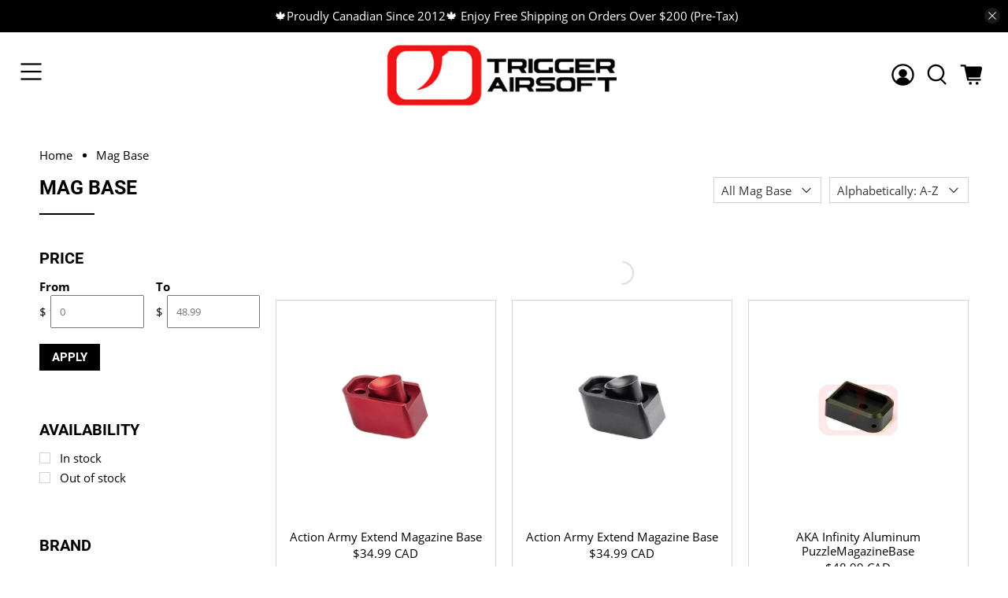

--- FILE ---
content_type: text/html; charset=utf-8
request_url: https://triggerairsoft.com/collections/mag-base?view=sorted&filter.v.availability=1&page=1
body_size: 84962
content:


 <!doctype html>
<html class="no-js no-touch" lang="en">
<head>
 <meta charset="utf-8">
 <meta http-equiv="cleartype" content="on">
 <meta name="robots" content="index,follow">
 <meta name="viewport" content="width=device-width,initial-scale=1">
 <meta name="theme-color" content="#ffffff">
 <link rel="canonical" href="https://triggerairsoft.com/collections/mag-base"><title>Mag Base: Ultimate Airsoft Magazine Collection - Trigger Airsoft</title>
 <!-- DNS prefetches -->
 <link rel="dns-prefetch" href="https://cdn.shopify.com">
 <link rel="dns-prefetch" href="https://fonts.shopify.com">
 <link rel="dns-prefetch" href="https://monorail-edge.shopifysvc.com">
 <link rel="dns-prefetch" href="https://ajax.googleapis.com">
 <!-- Preconnects -->
 <link rel="preconnect" href="https://cdn.shopify.com" crossorigin>
 <link rel="preconnect" href="https://fonts.shopify.com" crossorigin>
 <link rel="preconnect" href="https://monorail-edge.shopifysvc.com">
 <link rel="preconnect" href="https://ajax.googleapis.com">
 <!-- Preloads -->
 <!-- Preload CSS -->
 <link rel="preload" href="//triggerairsoft.com/cdn/shop/t/77/assets/fancybox.css?v=30466120580444283401751824057" as="style">
 <link rel="preload" href="//triggerairsoft.com/cdn/shop/t/77/assets/theme.css?v=57369037686966356341752014555" as="style">
 <!-- Preload JS -->
 <link rel="preload" href="https://ajax.googleapis.com/ajax/libs/jquery/3.6.0/jquery.min.js" as="script">
 <link rel="preload" href="//triggerairsoft.com/cdn/shop/t/77/assets/vendors.js?v=105789364703734492431751824058" as="script">
 <link rel="preload" href="//triggerairsoft.com/cdn/shop/t/77/assets/utilities.js?v=93915307857848287871751824055" as="script">
 <link rel="preload" href="//triggerairsoft.com/cdn/shop/t/77/assets/app.js?v=75243774340896882221751824054" as="script">
 <!-- CSS for Flex -->
 <link rel="stylesheet" href="//triggerairsoft.com/cdn/shop/t/77/assets/fancybox.css?v=30466120580444283401751824057">
 <link rel="stylesheet" href="//triggerairsoft.com/cdn/shop/t/77/assets/theme.css?v=57369037686966356341752014555">
 <script async crossorigin fetchpriority="high" src="/cdn/shopifycloud/importmap-polyfill/es-modules-shim.2.4.0.js"></script>
<script>
    window.PXUTheme = window.PXUTheme || {};
    window.PXUTheme.version = '5.4.0';
    window.PXUTheme.name = 'Flex';
</script>
 <script>
    

window.PXUTheme = window.PXUTheme || {};


window.PXUTheme.info = {
  name: 'Flex',
  version: '3.0.0'
}


window.PXUTheme.currency = {};
window.PXUTheme.currency.show_multiple_currencies = null;
window.PXUTheme.currency.presentment_currency = "CAD";
window.PXUTheme.currency.default_currency = "CAD";
window.PXUTheme.currency.display_format = null;
window.PXUTheme.currency.money_format = "";
window.PXUTheme.currency.money_format_no_currency = "${{amount}}";
window.PXUTheme.currency.money_format_currency = "${{amount}} CAD";
window.PXUTheme.currency.native_multi_currency = false;
window.PXUTheme.currency.iso_code = "CAD";
window.PXUTheme.currency.symbol = "$";



window.PXUTheme.allCountryOptionTags = "\u003coption value=\"Canada\" data-provinces=\"[[\u0026quot;Alberta\u0026quot;,\u0026quot;Alberta\u0026quot;],[\u0026quot;British Columbia\u0026quot;,\u0026quot;British Columbia\u0026quot;],[\u0026quot;Manitoba\u0026quot;,\u0026quot;Manitoba\u0026quot;],[\u0026quot;New Brunswick\u0026quot;,\u0026quot;New Brunswick\u0026quot;],[\u0026quot;Newfoundland and Labrador\u0026quot;,\u0026quot;Newfoundland and Labrador\u0026quot;],[\u0026quot;Northwest Territories\u0026quot;,\u0026quot;Northwest Territories\u0026quot;],[\u0026quot;Nova Scotia\u0026quot;,\u0026quot;Nova Scotia\u0026quot;],[\u0026quot;Nunavut\u0026quot;,\u0026quot;Nunavut\u0026quot;],[\u0026quot;Ontario\u0026quot;,\u0026quot;Ontario\u0026quot;],[\u0026quot;Prince Edward Island\u0026quot;,\u0026quot;Prince Edward Island\u0026quot;],[\u0026quot;Quebec\u0026quot;,\u0026quot;Quebec\u0026quot;],[\u0026quot;Saskatchewan\u0026quot;,\u0026quot;Saskatchewan\u0026quot;],[\u0026quot;Yukon\u0026quot;,\u0026quot;Yukon\u0026quot;]]\"\u003eCanada\u003c\/option\u003e\n\u003coption value=\"---\" data-provinces=\"[]\"\u003e---\u003c\/option\u003e\n\u003coption value=\"Afghanistan\" data-provinces=\"[]\"\u003eAfghanistan\u003c\/option\u003e\n\u003coption value=\"Aland Islands\" data-provinces=\"[]\"\u003eÅland Islands\u003c\/option\u003e\n\u003coption value=\"Albania\" data-provinces=\"[]\"\u003eAlbania\u003c\/option\u003e\n\u003coption value=\"Algeria\" data-provinces=\"[]\"\u003eAlgeria\u003c\/option\u003e\n\u003coption value=\"Andorra\" data-provinces=\"[]\"\u003eAndorra\u003c\/option\u003e\n\u003coption value=\"Angola\" data-provinces=\"[]\"\u003eAngola\u003c\/option\u003e\n\u003coption value=\"Anguilla\" data-provinces=\"[]\"\u003eAnguilla\u003c\/option\u003e\n\u003coption value=\"Antigua And Barbuda\" data-provinces=\"[]\"\u003eAntigua \u0026 Barbuda\u003c\/option\u003e\n\u003coption value=\"Argentina\" data-provinces=\"[[\u0026quot;Buenos Aires\u0026quot;,\u0026quot;Buenos Aires Province\u0026quot;],[\u0026quot;Catamarca\u0026quot;,\u0026quot;Catamarca\u0026quot;],[\u0026quot;Chaco\u0026quot;,\u0026quot;Chaco\u0026quot;],[\u0026quot;Chubut\u0026quot;,\u0026quot;Chubut\u0026quot;],[\u0026quot;Ciudad Autónoma de Buenos Aires\u0026quot;,\u0026quot;Buenos Aires (Autonomous City)\u0026quot;],[\u0026quot;Corrientes\u0026quot;,\u0026quot;Corrientes\u0026quot;],[\u0026quot;Córdoba\u0026quot;,\u0026quot;Córdoba\u0026quot;],[\u0026quot;Entre Ríos\u0026quot;,\u0026quot;Entre Ríos\u0026quot;],[\u0026quot;Formosa\u0026quot;,\u0026quot;Formosa\u0026quot;],[\u0026quot;Jujuy\u0026quot;,\u0026quot;Jujuy\u0026quot;],[\u0026quot;La Pampa\u0026quot;,\u0026quot;La Pampa\u0026quot;],[\u0026quot;La Rioja\u0026quot;,\u0026quot;La Rioja\u0026quot;],[\u0026quot;Mendoza\u0026quot;,\u0026quot;Mendoza\u0026quot;],[\u0026quot;Misiones\u0026quot;,\u0026quot;Misiones\u0026quot;],[\u0026quot;Neuquén\u0026quot;,\u0026quot;Neuquén\u0026quot;],[\u0026quot;Río Negro\u0026quot;,\u0026quot;Río Negro\u0026quot;],[\u0026quot;Salta\u0026quot;,\u0026quot;Salta\u0026quot;],[\u0026quot;San Juan\u0026quot;,\u0026quot;San Juan\u0026quot;],[\u0026quot;San Luis\u0026quot;,\u0026quot;San Luis\u0026quot;],[\u0026quot;Santa Cruz\u0026quot;,\u0026quot;Santa Cruz\u0026quot;],[\u0026quot;Santa Fe\u0026quot;,\u0026quot;Santa Fe\u0026quot;],[\u0026quot;Santiago Del Estero\u0026quot;,\u0026quot;Santiago del Estero\u0026quot;],[\u0026quot;Tierra Del Fuego\u0026quot;,\u0026quot;Tierra del Fuego\u0026quot;],[\u0026quot;Tucumán\u0026quot;,\u0026quot;Tucumán\u0026quot;]]\"\u003eArgentina\u003c\/option\u003e\n\u003coption value=\"Armenia\" data-provinces=\"[]\"\u003eArmenia\u003c\/option\u003e\n\u003coption value=\"Aruba\" data-provinces=\"[]\"\u003eAruba\u003c\/option\u003e\n\u003coption value=\"Ascension Island\" data-provinces=\"[]\"\u003eAscension Island\u003c\/option\u003e\n\u003coption value=\"Australia\" data-provinces=\"[[\u0026quot;Australian Capital Territory\u0026quot;,\u0026quot;Australian Capital Territory\u0026quot;],[\u0026quot;New South Wales\u0026quot;,\u0026quot;New South Wales\u0026quot;],[\u0026quot;Northern Territory\u0026quot;,\u0026quot;Northern Territory\u0026quot;],[\u0026quot;Queensland\u0026quot;,\u0026quot;Queensland\u0026quot;],[\u0026quot;South Australia\u0026quot;,\u0026quot;South Australia\u0026quot;],[\u0026quot;Tasmania\u0026quot;,\u0026quot;Tasmania\u0026quot;],[\u0026quot;Victoria\u0026quot;,\u0026quot;Victoria\u0026quot;],[\u0026quot;Western Australia\u0026quot;,\u0026quot;Western Australia\u0026quot;]]\"\u003eAustralia\u003c\/option\u003e\n\u003coption value=\"Austria\" data-provinces=\"[]\"\u003eAustria\u003c\/option\u003e\n\u003coption value=\"Azerbaijan\" data-provinces=\"[]\"\u003eAzerbaijan\u003c\/option\u003e\n\u003coption value=\"Bahamas\" data-provinces=\"[]\"\u003eBahamas\u003c\/option\u003e\n\u003coption value=\"Bahrain\" data-provinces=\"[]\"\u003eBahrain\u003c\/option\u003e\n\u003coption value=\"Bangladesh\" data-provinces=\"[]\"\u003eBangladesh\u003c\/option\u003e\n\u003coption value=\"Barbados\" data-provinces=\"[]\"\u003eBarbados\u003c\/option\u003e\n\u003coption value=\"Belarus\" data-provinces=\"[]\"\u003eBelarus\u003c\/option\u003e\n\u003coption value=\"Belgium\" data-provinces=\"[]\"\u003eBelgium\u003c\/option\u003e\n\u003coption value=\"Belize\" data-provinces=\"[]\"\u003eBelize\u003c\/option\u003e\n\u003coption value=\"Benin\" data-provinces=\"[]\"\u003eBenin\u003c\/option\u003e\n\u003coption value=\"Bermuda\" data-provinces=\"[]\"\u003eBermuda\u003c\/option\u003e\n\u003coption value=\"Bhutan\" data-provinces=\"[]\"\u003eBhutan\u003c\/option\u003e\n\u003coption value=\"Bolivia\" data-provinces=\"[]\"\u003eBolivia\u003c\/option\u003e\n\u003coption value=\"Bosnia And Herzegovina\" data-provinces=\"[]\"\u003eBosnia \u0026 Herzegovina\u003c\/option\u003e\n\u003coption value=\"Botswana\" data-provinces=\"[]\"\u003eBotswana\u003c\/option\u003e\n\u003coption value=\"Brazil\" data-provinces=\"[[\u0026quot;Acre\u0026quot;,\u0026quot;Acre\u0026quot;],[\u0026quot;Alagoas\u0026quot;,\u0026quot;Alagoas\u0026quot;],[\u0026quot;Amapá\u0026quot;,\u0026quot;Amapá\u0026quot;],[\u0026quot;Amazonas\u0026quot;,\u0026quot;Amazonas\u0026quot;],[\u0026quot;Bahia\u0026quot;,\u0026quot;Bahia\u0026quot;],[\u0026quot;Ceará\u0026quot;,\u0026quot;Ceará\u0026quot;],[\u0026quot;Distrito Federal\u0026quot;,\u0026quot;Federal District\u0026quot;],[\u0026quot;Espírito Santo\u0026quot;,\u0026quot;Espírito Santo\u0026quot;],[\u0026quot;Goiás\u0026quot;,\u0026quot;Goiás\u0026quot;],[\u0026quot;Maranhão\u0026quot;,\u0026quot;Maranhão\u0026quot;],[\u0026quot;Mato Grosso\u0026quot;,\u0026quot;Mato Grosso\u0026quot;],[\u0026quot;Mato Grosso do Sul\u0026quot;,\u0026quot;Mato Grosso do Sul\u0026quot;],[\u0026quot;Minas Gerais\u0026quot;,\u0026quot;Minas Gerais\u0026quot;],[\u0026quot;Paraná\u0026quot;,\u0026quot;Paraná\u0026quot;],[\u0026quot;Paraíba\u0026quot;,\u0026quot;Paraíba\u0026quot;],[\u0026quot;Pará\u0026quot;,\u0026quot;Pará\u0026quot;],[\u0026quot;Pernambuco\u0026quot;,\u0026quot;Pernambuco\u0026quot;],[\u0026quot;Piauí\u0026quot;,\u0026quot;Piauí\u0026quot;],[\u0026quot;Rio Grande do Norte\u0026quot;,\u0026quot;Rio Grande do Norte\u0026quot;],[\u0026quot;Rio Grande do Sul\u0026quot;,\u0026quot;Rio Grande do Sul\u0026quot;],[\u0026quot;Rio de Janeiro\u0026quot;,\u0026quot;Rio de Janeiro\u0026quot;],[\u0026quot;Rondônia\u0026quot;,\u0026quot;Rondônia\u0026quot;],[\u0026quot;Roraima\u0026quot;,\u0026quot;Roraima\u0026quot;],[\u0026quot;Santa Catarina\u0026quot;,\u0026quot;Santa Catarina\u0026quot;],[\u0026quot;Sergipe\u0026quot;,\u0026quot;Sergipe\u0026quot;],[\u0026quot;São Paulo\u0026quot;,\u0026quot;São Paulo\u0026quot;],[\u0026quot;Tocantins\u0026quot;,\u0026quot;Tocantins\u0026quot;]]\"\u003eBrazil\u003c\/option\u003e\n\u003coption value=\"British Indian Ocean Territory\" data-provinces=\"[]\"\u003eBritish Indian Ocean Territory\u003c\/option\u003e\n\u003coption value=\"Virgin Islands, British\" data-provinces=\"[]\"\u003eBritish Virgin Islands\u003c\/option\u003e\n\u003coption value=\"Brunei\" data-provinces=\"[]\"\u003eBrunei\u003c\/option\u003e\n\u003coption value=\"Bulgaria\" data-provinces=\"[]\"\u003eBulgaria\u003c\/option\u003e\n\u003coption value=\"Burkina Faso\" data-provinces=\"[]\"\u003eBurkina Faso\u003c\/option\u003e\n\u003coption value=\"Burundi\" data-provinces=\"[]\"\u003eBurundi\u003c\/option\u003e\n\u003coption value=\"Cambodia\" data-provinces=\"[]\"\u003eCambodia\u003c\/option\u003e\n\u003coption value=\"Republic of Cameroon\" data-provinces=\"[]\"\u003eCameroon\u003c\/option\u003e\n\u003coption value=\"Canada\" data-provinces=\"[[\u0026quot;Alberta\u0026quot;,\u0026quot;Alberta\u0026quot;],[\u0026quot;British Columbia\u0026quot;,\u0026quot;British Columbia\u0026quot;],[\u0026quot;Manitoba\u0026quot;,\u0026quot;Manitoba\u0026quot;],[\u0026quot;New Brunswick\u0026quot;,\u0026quot;New Brunswick\u0026quot;],[\u0026quot;Newfoundland and Labrador\u0026quot;,\u0026quot;Newfoundland and Labrador\u0026quot;],[\u0026quot;Northwest Territories\u0026quot;,\u0026quot;Northwest Territories\u0026quot;],[\u0026quot;Nova Scotia\u0026quot;,\u0026quot;Nova Scotia\u0026quot;],[\u0026quot;Nunavut\u0026quot;,\u0026quot;Nunavut\u0026quot;],[\u0026quot;Ontario\u0026quot;,\u0026quot;Ontario\u0026quot;],[\u0026quot;Prince Edward Island\u0026quot;,\u0026quot;Prince Edward Island\u0026quot;],[\u0026quot;Quebec\u0026quot;,\u0026quot;Quebec\u0026quot;],[\u0026quot;Saskatchewan\u0026quot;,\u0026quot;Saskatchewan\u0026quot;],[\u0026quot;Yukon\u0026quot;,\u0026quot;Yukon\u0026quot;]]\"\u003eCanada\u003c\/option\u003e\n\u003coption value=\"Cape Verde\" data-provinces=\"[]\"\u003eCape Verde\u003c\/option\u003e\n\u003coption value=\"Caribbean Netherlands\" data-provinces=\"[]\"\u003eCaribbean Netherlands\u003c\/option\u003e\n\u003coption value=\"Cayman Islands\" data-provinces=\"[]\"\u003eCayman Islands\u003c\/option\u003e\n\u003coption value=\"Central African Republic\" data-provinces=\"[]\"\u003eCentral African Republic\u003c\/option\u003e\n\u003coption value=\"Chad\" data-provinces=\"[]\"\u003eChad\u003c\/option\u003e\n\u003coption value=\"Chile\" data-provinces=\"[[\u0026quot;Antofagasta\u0026quot;,\u0026quot;Antofagasta\u0026quot;],[\u0026quot;Araucanía\u0026quot;,\u0026quot;Araucanía\u0026quot;],[\u0026quot;Arica and Parinacota\u0026quot;,\u0026quot;Arica y Parinacota\u0026quot;],[\u0026quot;Atacama\u0026quot;,\u0026quot;Atacama\u0026quot;],[\u0026quot;Aysén\u0026quot;,\u0026quot;Aysén\u0026quot;],[\u0026quot;Biobío\u0026quot;,\u0026quot;Bío Bío\u0026quot;],[\u0026quot;Coquimbo\u0026quot;,\u0026quot;Coquimbo\u0026quot;],[\u0026quot;Los Lagos\u0026quot;,\u0026quot;Los Lagos\u0026quot;],[\u0026quot;Los Ríos\u0026quot;,\u0026quot;Los Ríos\u0026quot;],[\u0026quot;Magallanes\u0026quot;,\u0026quot;Magallanes Region\u0026quot;],[\u0026quot;Maule\u0026quot;,\u0026quot;Maule\u0026quot;],[\u0026quot;O\u0026#39;Higgins\u0026quot;,\u0026quot;Libertador General Bernardo O’Higgins\u0026quot;],[\u0026quot;Santiago\u0026quot;,\u0026quot;Santiago Metropolitan\u0026quot;],[\u0026quot;Tarapacá\u0026quot;,\u0026quot;Tarapacá\u0026quot;],[\u0026quot;Valparaíso\u0026quot;,\u0026quot;Valparaíso\u0026quot;],[\u0026quot;Ñuble\u0026quot;,\u0026quot;Ñuble\u0026quot;]]\"\u003eChile\u003c\/option\u003e\n\u003coption value=\"China\" data-provinces=\"[[\u0026quot;Anhui\u0026quot;,\u0026quot;Anhui\u0026quot;],[\u0026quot;Beijing\u0026quot;,\u0026quot;Beijing\u0026quot;],[\u0026quot;Chongqing\u0026quot;,\u0026quot;Chongqing\u0026quot;],[\u0026quot;Fujian\u0026quot;,\u0026quot;Fujian\u0026quot;],[\u0026quot;Gansu\u0026quot;,\u0026quot;Gansu\u0026quot;],[\u0026quot;Guangdong\u0026quot;,\u0026quot;Guangdong\u0026quot;],[\u0026quot;Guangxi\u0026quot;,\u0026quot;Guangxi\u0026quot;],[\u0026quot;Guizhou\u0026quot;,\u0026quot;Guizhou\u0026quot;],[\u0026quot;Hainan\u0026quot;,\u0026quot;Hainan\u0026quot;],[\u0026quot;Hebei\u0026quot;,\u0026quot;Hebei\u0026quot;],[\u0026quot;Heilongjiang\u0026quot;,\u0026quot;Heilongjiang\u0026quot;],[\u0026quot;Henan\u0026quot;,\u0026quot;Henan\u0026quot;],[\u0026quot;Hubei\u0026quot;,\u0026quot;Hubei\u0026quot;],[\u0026quot;Hunan\u0026quot;,\u0026quot;Hunan\u0026quot;],[\u0026quot;Inner Mongolia\u0026quot;,\u0026quot;Inner Mongolia\u0026quot;],[\u0026quot;Jiangsu\u0026quot;,\u0026quot;Jiangsu\u0026quot;],[\u0026quot;Jiangxi\u0026quot;,\u0026quot;Jiangxi\u0026quot;],[\u0026quot;Jilin\u0026quot;,\u0026quot;Jilin\u0026quot;],[\u0026quot;Liaoning\u0026quot;,\u0026quot;Liaoning\u0026quot;],[\u0026quot;Ningxia\u0026quot;,\u0026quot;Ningxia\u0026quot;],[\u0026quot;Qinghai\u0026quot;,\u0026quot;Qinghai\u0026quot;],[\u0026quot;Shaanxi\u0026quot;,\u0026quot;Shaanxi\u0026quot;],[\u0026quot;Shandong\u0026quot;,\u0026quot;Shandong\u0026quot;],[\u0026quot;Shanghai\u0026quot;,\u0026quot;Shanghai\u0026quot;],[\u0026quot;Shanxi\u0026quot;,\u0026quot;Shanxi\u0026quot;],[\u0026quot;Sichuan\u0026quot;,\u0026quot;Sichuan\u0026quot;],[\u0026quot;Tianjin\u0026quot;,\u0026quot;Tianjin\u0026quot;],[\u0026quot;Xinjiang\u0026quot;,\u0026quot;Xinjiang\u0026quot;],[\u0026quot;Xizang\u0026quot;,\u0026quot;Tibet\u0026quot;],[\u0026quot;Yunnan\u0026quot;,\u0026quot;Yunnan\u0026quot;],[\u0026quot;Zhejiang\u0026quot;,\u0026quot;Zhejiang\u0026quot;]]\"\u003eChina\u003c\/option\u003e\n\u003coption value=\"Christmas Island\" data-provinces=\"[]\"\u003eChristmas Island\u003c\/option\u003e\n\u003coption value=\"Cocos (Keeling) Islands\" data-provinces=\"[]\"\u003eCocos (Keeling) Islands\u003c\/option\u003e\n\u003coption value=\"Colombia\" data-provinces=\"[[\u0026quot;Amazonas\u0026quot;,\u0026quot;Amazonas\u0026quot;],[\u0026quot;Antioquia\u0026quot;,\u0026quot;Antioquia\u0026quot;],[\u0026quot;Arauca\u0026quot;,\u0026quot;Arauca\u0026quot;],[\u0026quot;Atlántico\u0026quot;,\u0026quot;Atlántico\u0026quot;],[\u0026quot;Bogotá, D.C.\u0026quot;,\u0026quot;Capital District\u0026quot;],[\u0026quot;Bolívar\u0026quot;,\u0026quot;Bolívar\u0026quot;],[\u0026quot;Boyacá\u0026quot;,\u0026quot;Boyacá\u0026quot;],[\u0026quot;Caldas\u0026quot;,\u0026quot;Caldas\u0026quot;],[\u0026quot;Caquetá\u0026quot;,\u0026quot;Caquetá\u0026quot;],[\u0026quot;Casanare\u0026quot;,\u0026quot;Casanare\u0026quot;],[\u0026quot;Cauca\u0026quot;,\u0026quot;Cauca\u0026quot;],[\u0026quot;Cesar\u0026quot;,\u0026quot;Cesar\u0026quot;],[\u0026quot;Chocó\u0026quot;,\u0026quot;Chocó\u0026quot;],[\u0026quot;Cundinamarca\u0026quot;,\u0026quot;Cundinamarca\u0026quot;],[\u0026quot;Córdoba\u0026quot;,\u0026quot;Córdoba\u0026quot;],[\u0026quot;Guainía\u0026quot;,\u0026quot;Guainía\u0026quot;],[\u0026quot;Guaviare\u0026quot;,\u0026quot;Guaviare\u0026quot;],[\u0026quot;Huila\u0026quot;,\u0026quot;Huila\u0026quot;],[\u0026quot;La Guajira\u0026quot;,\u0026quot;La Guajira\u0026quot;],[\u0026quot;Magdalena\u0026quot;,\u0026quot;Magdalena\u0026quot;],[\u0026quot;Meta\u0026quot;,\u0026quot;Meta\u0026quot;],[\u0026quot;Nariño\u0026quot;,\u0026quot;Nariño\u0026quot;],[\u0026quot;Norte de Santander\u0026quot;,\u0026quot;Norte de Santander\u0026quot;],[\u0026quot;Putumayo\u0026quot;,\u0026quot;Putumayo\u0026quot;],[\u0026quot;Quindío\u0026quot;,\u0026quot;Quindío\u0026quot;],[\u0026quot;Risaralda\u0026quot;,\u0026quot;Risaralda\u0026quot;],[\u0026quot;San Andrés, Providencia y Santa Catalina\u0026quot;,\u0026quot;San Andrés \\u0026 Providencia\u0026quot;],[\u0026quot;Santander\u0026quot;,\u0026quot;Santander\u0026quot;],[\u0026quot;Sucre\u0026quot;,\u0026quot;Sucre\u0026quot;],[\u0026quot;Tolima\u0026quot;,\u0026quot;Tolima\u0026quot;],[\u0026quot;Valle del Cauca\u0026quot;,\u0026quot;Valle del Cauca\u0026quot;],[\u0026quot;Vaupés\u0026quot;,\u0026quot;Vaupés\u0026quot;],[\u0026quot;Vichada\u0026quot;,\u0026quot;Vichada\u0026quot;]]\"\u003eColombia\u003c\/option\u003e\n\u003coption value=\"Comoros\" data-provinces=\"[]\"\u003eComoros\u003c\/option\u003e\n\u003coption value=\"Congo\" data-provinces=\"[]\"\u003eCongo - Brazzaville\u003c\/option\u003e\n\u003coption value=\"Congo, The Democratic Republic Of The\" data-provinces=\"[]\"\u003eCongo - Kinshasa\u003c\/option\u003e\n\u003coption value=\"Cook Islands\" data-provinces=\"[]\"\u003eCook Islands\u003c\/option\u003e\n\u003coption value=\"Costa Rica\" data-provinces=\"[[\u0026quot;Alajuela\u0026quot;,\u0026quot;Alajuela\u0026quot;],[\u0026quot;Cartago\u0026quot;,\u0026quot;Cartago\u0026quot;],[\u0026quot;Guanacaste\u0026quot;,\u0026quot;Guanacaste\u0026quot;],[\u0026quot;Heredia\u0026quot;,\u0026quot;Heredia\u0026quot;],[\u0026quot;Limón\u0026quot;,\u0026quot;Limón\u0026quot;],[\u0026quot;Puntarenas\u0026quot;,\u0026quot;Puntarenas\u0026quot;],[\u0026quot;San José\u0026quot;,\u0026quot;San José\u0026quot;]]\"\u003eCosta Rica\u003c\/option\u003e\n\u003coption value=\"Croatia\" data-provinces=\"[]\"\u003eCroatia\u003c\/option\u003e\n\u003coption value=\"Curaçao\" data-provinces=\"[]\"\u003eCuraçao\u003c\/option\u003e\n\u003coption value=\"Cyprus\" data-provinces=\"[]\"\u003eCyprus\u003c\/option\u003e\n\u003coption value=\"Czech Republic\" data-provinces=\"[]\"\u003eCzechia\u003c\/option\u003e\n\u003coption value=\"Côte d'Ivoire\" data-provinces=\"[]\"\u003eCôte d’Ivoire\u003c\/option\u003e\n\u003coption value=\"Denmark\" data-provinces=\"[]\"\u003eDenmark\u003c\/option\u003e\n\u003coption value=\"Djibouti\" data-provinces=\"[]\"\u003eDjibouti\u003c\/option\u003e\n\u003coption value=\"Dominica\" data-provinces=\"[]\"\u003eDominica\u003c\/option\u003e\n\u003coption value=\"Dominican Republic\" data-provinces=\"[]\"\u003eDominican Republic\u003c\/option\u003e\n\u003coption value=\"Ecuador\" data-provinces=\"[]\"\u003eEcuador\u003c\/option\u003e\n\u003coption value=\"Egypt\" data-provinces=\"[[\u0026quot;6th of October\u0026quot;,\u0026quot;6th of October\u0026quot;],[\u0026quot;Al Sharqia\u0026quot;,\u0026quot;Al Sharqia\u0026quot;],[\u0026quot;Alexandria\u0026quot;,\u0026quot;Alexandria\u0026quot;],[\u0026quot;Aswan\u0026quot;,\u0026quot;Aswan\u0026quot;],[\u0026quot;Asyut\u0026quot;,\u0026quot;Asyut\u0026quot;],[\u0026quot;Beheira\u0026quot;,\u0026quot;Beheira\u0026quot;],[\u0026quot;Beni Suef\u0026quot;,\u0026quot;Beni Suef\u0026quot;],[\u0026quot;Cairo\u0026quot;,\u0026quot;Cairo\u0026quot;],[\u0026quot;Dakahlia\u0026quot;,\u0026quot;Dakahlia\u0026quot;],[\u0026quot;Damietta\u0026quot;,\u0026quot;Damietta\u0026quot;],[\u0026quot;Faiyum\u0026quot;,\u0026quot;Faiyum\u0026quot;],[\u0026quot;Gharbia\u0026quot;,\u0026quot;Gharbia\u0026quot;],[\u0026quot;Giza\u0026quot;,\u0026quot;Giza\u0026quot;],[\u0026quot;Helwan\u0026quot;,\u0026quot;Helwan\u0026quot;],[\u0026quot;Ismailia\u0026quot;,\u0026quot;Ismailia\u0026quot;],[\u0026quot;Kafr el-Sheikh\u0026quot;,\u0026quot;Kafr el-Sheikh\u0026quot;],[\u0026quot;Luxor\u0026quot;,\u0026quot;Luxor\u0026quot;],[\u0026quot;Matrouh\u0026quot;,\u0026quot;Matrouh\u0026quot;],[\u0026quot;Minya\u0026quot;,\u0026quot;Minya\u0026quot;],[\u0026quot;Monufia\u0026quot;,\u0026quot;Monufia\u0026quot;],[\u0026quot;New Valley\u0026quot;,\u0026quot;New Valley\u0026quot;],[\u0026quot;North Sinai\u0026quot;,\u0026quot;North Sinai\u0026quot;],[\u0026quot;Port Said\u0026quot;,\u0026quot;Port Said\u0026quot;],[\u0026quot;Qalyubia\u0026quot;,\u0026quot;Qalyubia\u0026quot;],[\u0026quot;Qena\u0026quot;,\u0026quot;Qena\u0026quot;],[\u0026quot;Red Sea\u0026quot;,\u0026quot;Red Sea\u0026quot;],[\u0026quot;Sohag\u0026quot;,\u0026quot;Sohag\u0026quot;],[\u0026quot;South Sinai\u0026quot;,\u0026quot;South Sinai\u0026quot;],[\u0026quot;Suez\u0026quot;,\u0026quot;Suez\u0026quot;]]\"\u003eEgypt\u003c\/option\u003e\n\u003coption value=\"El Salvador\" data-provinces=\"[[\u0026quot;Ahuachapán\u0026quot;,\u0026quot;Ahuachapán\u0026quot;],[\u0026quot;Cabañas\u0026quot;,\u0026quot;Cabañas\u0026quot;],[\u0026quot;Chalatenango\u0026quot;,\u0026quot;Chalatenango\u0026quot;],[\u0026quot;Cuscatlán\u0026quot;,\u0026quot;Cuscatlán\u0026quot;],[\u0026quot;La Libertad\u0026quot;,\u0026quot;La Libertad\u0026quot;],[\u0026quot;La Paz\u0026quot;,\u0026quot;La Paz\u0026quot;],[\u0026quot;La Unión\u0026quot;,\u0026quot;La Unión\u0026quot;],[\u0026quot;Morazán\u0026quot;,\u0026quot;Morazán\u0026quot;],[\u0026quot;San Miguel\u0026quot;,\u0026quot;San Miguel\u0026quot;],[\u0026quot;San Salvador\u0026quot;,\u0026quot;San Salvador\u0026quot;],[\u0026quot;San Vicente\u0026quot;,\u0026quot;San Vicente\u0026quot;],[\u0026quot;Santa Ana\u0026quot;,\u0026quot;Santa Ana\u0026quot;],[\u0026quot;Sonsonate\u0026quot;,\u0026quot;Sonsonate\u0026quot;],[\u0026quot;Usulután\u0026quot;,\u0026quot;Usulután\u0026quot;]]\"\u003eEl Salvador\u003c\/option\u003e\n\u003coption value=\"Equatorial Guinea\" data-provinces=\"[]\"\u003eEquatorial Guinea\u003c\/option\u003e\n\u003coption value=\"Eritrea\" data-provinces=\"[]\"\u003eEritrea\u003c\/option\u003e\n\u003coption value=\"Estonia\" data-provinces=\"[]\"\u003eEstonia\u003c\/option\u003e\n\u003coption value=\"Eswatini\" data-provinces=\"[]\"\u003eEswatini\u003c\/option\u003e\n\u003coption value=\"Ethiopia\" data-provinces=\"[]\"\u003eEthiopia\u003c\/option\u003e\n\u003coption value=\"Falkland Islands (Malvinas)\" data-provinces=\"[]\"\u003eFalkland Islands\u003c\/option\u003e\n\u003coption value=\"Faroe Islands\" data-provinces=\"[]\"\u003eFaroe Islands\u003c\/option\u003e\n\u003coption value=\"Fiji\" data-provinces=\"[]\"\u003eFiji\u003c\/option\u003e\n\u003coption value=\"Finland\" data-provinces=\"[]\"\u003eFinland\u003c\/option\u003e\n\u003coption value=\"France\" data-provinces=\"[]\"\u003eFrance\u003c\/option\u003e\n\u003coption value=\"French Guiana\" data-provinces=\"[]\"\u003eFrench Guiana\u003c\/option\u003e\n\u003coption value=\"French Polynesia\" data-provinces=\"[]\"\u003eFrench Polynesia\u003c\/option\u003e\n\u003coption value=\"French Southern Territories\" data-provinces=\"[]\"\u003eFrench Southern Territories\u003c\/option\u003e\n\u003coption value=\"Gabon\" data-provinces=\"[]\"\u003eGabon\u003c\/option\u003e\n\u003coption value=\"Gambia\" data-provinces=\"[]\"\u003eGambia\u003c\/option\u003e\n\u003coption value=\"Georgia\" data-provinces=\"[]\"\u003eGeorgia\u003c\/option\u003e\n\u003coption value=\"Germany\" data-provinces=\"[]\"\u003eGermany\u003c\/option\u003e\n\u003coption value=\"Ghana\" data-provinces=\"[]\"\u003eGhana\u003c\/option\u003e\n\u003coption value=\"Gibraltar\" data-provinces=\"[]\"\u003eGibraltar\u003c\/option\u003e\n\u003coption value=\"Greece\" data-provinces=\"[]\"\u003eGreece\u003c\/option\u003e\n\u003coption value=\"Greenland\" data-provinces=\"[]\"\u003eGreenland\u003c\/option\u003e\n\u003coption value=\"Grenada\" data-provinces=\"[]\"\u003eGrenada\u003c\/option\u003e\n\u003coption value=\"Guadeloupe\" data-provinces=\"[]\"\u003eGuadeloupe\u003c\/option\u003e\n\u003coption value=\"Guatemala\" data-provinces=\"[[\u0026quot;Alta Verapaz\u0026quot;,\u0026quot;Alta Verapaz\u0026quot;],[\u0026quot;Baja Verapaz\u0026quot;,\u0026quot;Baja Verapaz\u0026quot;],[\u0026quot;Chimaltenango\u0026quot;,\u0026quot;Chimaltenango\u0026quot;],[\u0026quot;Chiquimula\u0026quot;,\u0026quot;Chiquimula\u0026quot;],[\u0026quot;El Progreso\u0026quot;,\u0026quot;El Progreso\u0026quot;],[\u0026quot;Escuintla\u0026quot;,\u0026quot;Escuintla\u0026quot;],[\u0026quot;Guatemala\u0026quot;,\u0026quot;Guatemala\u0026quot;],[\u0026quot;Huehuetenango\u0026quot;,\u0026quot;Huehuetenango\u0026quot;],[\u0026quot;Izabal\u0026quot;,\u0026quot;Izabal\u0026quot;],[\u0026quot;Jalapa\u0026quot;,\u0026quot;Jalapa\u0026quot;],[\u0026quot;Jutiapa\u0026quot;,\u0026quot;Jutiapa\u0026quot;],[\u0026quot;Petén\u0026quot;,\u0026quot;Petén\u0026quot;],[\u0026quot;Quetzaltenango\u0026quot;,\u0026quot;Quetzaltenango\u0026quot;],[\u0026quot;Quiché\u0026quot;,\u0026quot;Quiché\u0026quot;],[\u0026quot;Retalhuleu\u0026quot;,\u0026quot;Retalhuleu\u0026quot;],[\u0026quot;Sacatepéquez\u0026quot;,\u0026quot;Sacatepéquez\u0026quot;],[\u0026quot;San Marcos\u0026quot;,\u0026quot;San Marcos\u0026quot;],[\u0026quot;Santa Rosa\u0026quot;,\u0026quot;Santa Rosa\u0026quot;],[\u0026quot;Sololá\u0026quot;,\u0026quot;Sololá\u0026quot;],[\u0026quot;Suchitepéquez\u0026quot;,\u0026quot;Suchitepéquez\u0026quot;],[\u0026quot;Totonicapán\u0026quot;,\u0026quot;Totonicapán\u0026quot;],[\u0026quot;Zacapa\u0026quot;,\u0026quot;Zacapa\u0026quot;]]\"\u003eGuatemala\u003c\/option\u003e\n\u003coption value=\"Guernsey\" data-provinces=\"[]\"\u003eGuernsey\u003c\/option\u003e\n\u003coption value=\"Guinea\" data-provinces=\"[]\"\u003eGuinea\u003c\/option\u003e\n\u003coption value=\"Guinea Bissau\" data-provinces=\"[]\"\u003eGuinea-Bissau\u003c\/option\u003e\n\u003coption value=\"Guyana\" data-provinces=\"[]\"\u003eGuyana\u003c\/option\u003e\n\u003coption value=\"Haiti\" data-provinces=\"[]\"\u003eHaiti\u003c\/option\u003e\n\u003coption value=\"Honduras\" data-provinces=\"[]\"\u003eHonduras\u003c\/option\u003e\n\u003coption value=\"Hong Kong\" data-provinces=\"[[\u0026quot;Hong Kong Island\u0026quot;,\u0026quot;Hong Kong Island\u0026quot;],[\u0026quot;Kowloon\u0026quot;,\u0026quot;Kowloon\u0026quot;],[\u0026quot;New Territories\u0026quot;,\u0026quot;New Territories\u0026quot;]]\"\u003eHong Kong SAR\u003c\/option\u003e\n\u003coption value=\"Hungary\" data-provinces=\"[]\"\u003eHungary\u003c\/option\u003e\n\u003coption value=\"Iceland\" data-provinces=\"[]\"\u003eIceland\u003c\/option\u003e\n\u003coption value=\"India\" data-provinces=\"[[\u0026quot;Andaman and Nicobar Islands\u0026quot;,\u0026quot;Andaman and Nicobar Islands\u0026quot;],[\u0026quot;Andhra Pradesh\u0026quot;,\u0026quot;Andhra Pradesh\u0026quot;],[\u0026quot;Arunachal Pradesh\u0026quot;,\u0026quot;Arunachal Pradesh\u0026quot;],[\u0026quot;Assam\u0026quot;,\u0026quot;Assam\u0026quot;],[\u0026quot;Bihar\u0026quot;,\u0026quot;Bihar\u0026quot;],[\u0026quot;Chandigarh\u0026quot;,\u0026quot;Chandigarh\u0026quot;],[\u0026quot;Chhattisgarh\u0026quot;,\u0026quot;Chhattisgarh\u0026quot;],[\u0026quot;Dadra and Nagar Haveli\u0026quot;,\u0026quot;Dadra and Nagar Haveli\u0026quot;],[\u0026quot;Daman and Diu\u0026quot;,\u0026quot;Daman and Diu\u0026quot;],[\u0026quot;Delhi\u0026quot;,\u0026quot;Delhi\u0026quot;],[\u0026quot;Goa\u0026quot;,\u0026quot;Goa\u0026quot;],[\u0026quot;Gujarat\u0026quot;,\u0026quot;Gujarat\u0026quot;],[\u0026quot;Haryana\u0026quot;,\u0026quot;Haryana\u0026quot;],[\u0026quot;Himachal Pradesh\u0026quot;,\u0026quot;Himachal Pradesh\u0026quot;],[\u0026quot;Jammu and Kashmir\u0026quot;,\u0026quot;Jammu and Kashmir\u0026quot;],[\u0026quot;Jharkhand\u0026quot;,\u0026quot;Jharkhand\u0026quot;],[\u0026quot;Karnataka\u0026quot;,\u0026quot;Karnataka\u0026quot;],[\u0026quot;Kerala\u0026quot;,\u0026quot;Kerala\u0026quot;],[\u0026quot;Ladakh\u0026quot;,\u0026quot;Ladakh\u0026quot;],[\u0026quot;Lakshadweep\u0026quot;,\u0026quot;Lakshadweep\u0026quot;],[\u0026quot;Madhya Pradesh\u0026quot;,\u0026quot;Madhya Pradesh\u0026quot;],[\u0026quot;Maharashtra\u0026quot;,\u0026quot;Maharashtra\u0026quot;],[\u0026quot;Manipur\u0026quot;,\u0026quot;Manipur\u0026quot;],[\u0026quot;Meghalaya\u0026quot;,\u0026quot;Meghalaya\u0026quot;],[\u0026quot;Mizoram\u0026quot;,\u0026quot;Mizoram\u0026quot;],[\u0026quot;Nagaland\u0026quot;,\u0026quot;Nagaland\u0026quot;],[\u0026quot;Odisha\u0026quot;,\u0026quot;Odisha\u0026quot;],[\u0026quot;Puducherry\u0026quot;,\u0026quot;Puducherry\u0026quot;],[\u0026quot;Punjab\u0026quot;,\u0026quot;Punjab\u0026quot;],[\u0026quot;Rajasthan\u0026quot;,\u0026quot;Rajasthan\u0026quot;],[\u0026quot;Sikkim\u0026quot;,\u0026quot;Sikkim\u0026quot;],[\u0026quot;Tamil Nadu\u0026quot;,\u0026quot;Tamil Nadu\u0026quot;],[\u0026quot;Telangana\u0026quot;,\u0026quot;Telangana\u0026quot;],[\u0026quot;Tripura\u0026quot;,\u0026quot;Tripura\u0026quot;],[\u0026quot;Uttar Pradesh\u0026quot;,\u0026quot;Uttar Pradesh\u0026quot;],[\u0026quot;Uttarakhand\u0026quot;,\u0026quot;Uttarakhand\u0026quot;],[\u0026quot;West Bengal\u0026quot;,\u0026quot;West Bengal\u0026quot;]]\"\u003eIndia\u003c\/option\u003e\n\u003coption value=\"Indonesia\" data-provinces=\"[[\u0026quot;Aceh\u0026quot;,\u0026quot;Aceh\u0026quot;],[\u0026quot;Bali\u0026quot;,\u0026quot;Bali\u0026quot;],[\u0026quot;Bangka Belitung\u0026quot;,\u0026quot;Bangka–Belitung Islands\u0026quot;],[\u0026quot;Banten\u0026quot;,\u0026quot;Banten\u0026quot;],[\u0026quot;Bengkulu\u0026quot;,\u0026quot;Bengkulu\u0026quot;],[\u0026quot;Gorontalo\u0026quot;,\u0026quot;Gorontalo\u0026quot;],[\u0026quot;Jakarta\u0026quot;,\u0026quot;Jakarta\u0026quot;],[\u0026quot;Jambi\u0026quot;,\u0026quot;Jambi\u0026quot;],[\u0026quot;Jawa Barat\u0026quot;,\u0026quot;West Java\u0026quot;],[\u0026quot;Jawa Tengah\u0026quot;,\u0026quot;Central Java\u0026quot;],[\u0026quot;Jawa Timur\u0026quot;,\u0026quot;East Java\u0026quot;],[\u0026quot;Kalimantan Barat\u0026quot;,\u0026quot;West Kalimantan\u0026quot;],[\u0026quot;Kalimantan Selatan\u0026quot;,\u0026quot;South Kalimantan\u0026quot;],[\u0026quot;Kalimantan Tengah\u0026quot;,\u0026quot;Central Kalimantan\u0026quot;],[\u0026quot;Kalimantan Timur\u0026quot;,\u0026quot;East Kalimantan\u0026quot;],[\u0026quot;Kalimantan Utara\u0026quot;,\u0026quot;North Kalimantan\u0026quot;],[\u0026quot;Kepulauan Riau\u0026quot;,\u0026quot;Riau Islands\u0026quot;],[\u0026quot;Lampung\u0026quot;,\u0026quot;Lampung\u0026quot;],[\u0026quot;Maluku\u0026quot;,\u0026quot;Maluku\u0026quot;],[\u0026quot;Maluku Utara\u0026quot;,\u0026quot;North Maluku\u0026quot;],[\u0026quot;North Sumatra\u0026quot;,\u0026quot;North Sumatra\u0026quot;],[\u0026quot;Nusa Tenggara Barat\u0026quot;,\u0026quot;West Nusa Tenggara\u0026quot;],[\u0026quot;Nusa Tenggara Timur\u0026quot;,\u0026quot;East Nusa Tenggara\u0026quot;],[\u0026quot;Papua\u0026quot;,\u0026quot;Papua\u0026quot;],[\u0026quot;Papua Barat\u0026quot;,\u0026quot;West Papua\u0026quot;],[\u0026quot;Riau\u0026quot;,\u0026quot;Riau\u0026quot;],[\u0026quot;South Sumatra\u0026quot;,\u0026quot;South Sumatra\u0026quot;],[\u0026quot;Sulawesi Barat\u0026quot;,\u0026quot;West Sulawesi\u0026quot;],[\u0026quot;Sulawesi Selatan\u0026quot;,\u0026quot;South Sulawesi\u0026quot;],[\u0026quot;Sulawesi Tengah\u0026quot;,\u0026quot;Central Sulawesi\u0026quot;],[\u0026quot;Sulawesi Tenggara\u0026quot;,\u0026quot;Southeast Sulawesi\u0026quot;],[\u0026quot;Sulawesi Utara\u0026quot;,\u0026quot;North Sulawesi\u0026quot;],[\u0026quot;West Sumatra\u0026quot;,\u0026quot;West Sumatra\u0026quot;],[\u0026quot;Yogyakarta\u0026quot;,\u0026quot;Yogyakarta\u0026quot;]]\"\u003eIndonesia\u003c\/option\u003e\n\u003coption value=\"Iraq\" data-provinces=\"[]\"\u003eIraq\u003c\/option\u003e\n\u003coption value=\"Ireland\" data-provinces=\"[[\u0026quot;Carlow\u0026quot;,\u0026quot;Carlow\u0026quot;],[\u0026quot;Cavan\u0026quot;,\u0026quot;Cavan\u0026quot;],[\u0026quot;Clare\u0026quot;,\u0026quot;Clare\u0026quot;],[\u0026quot;Cork\u0026quot;,\u0026quot;Cork\u0026quot;],[\u0026quot;Donegal\u0026quot;,\u0026quot;Donegal\u0026quot;],[\u0026quot;Dublin\u0026quot;,\u0026quot;Dublin\u0026quot;],[\u0026quot;Galway\u0026quot;,\u0026quot;Galway\u0026quot;],[\u0026quot;Kerry\u0026quot;,\u0026quot;Kerry\u0026quot;],[\u0026quot;Kildare\u0026quot;,\u0026quot;Kildare\u0026quot;],[\u0026quot;Kilkenny\u0026quot;,\u0026quot;Kilkenny\u0026quot;],[\u0026quot;Laois\u0026quot;,\u0026quot;Laois\u0026quot;],[\u0026quot;Leitrim\u0026quot;,\u0026quot;Leitrim\u0026quot;],[\u0026quot;Limerick\u0026quot;,\u0026quot;Limerick\u0026quot;],[\u0026quot;Longford\u0026quot;,\u0026quot;Longford\u0026quot;],[\u0026quot;Louth\u0026quot;,\u0026quot;Louth\u0026quot;],[\u0026quot;Mayo\u0026quot;,\u0026quot;Mayo\u0026quot;],[\u0026quot;Meath\u0026quot;,\u0026quot;Meath\u0026quot;],[\u0026quot;Monaghan\u0026quot;,\u0026quot;Monaghan\u0026quot;],[\u0026quot;Offaly\u0026quot;,\u0026quot;Offaly\u0026quot;],[\u0026quot;Roscommon\u0026quot;,\u0026quot;Roscommon\u0026quot;],[\u0026quot;Sligo\u0026quot;,\u0026quot;Sligo\u0026quot;],[\u0026quot;Tipperary\u0026quot;,\u0026quot;Tipperary\u0026quot;],[\u0026quot;Waterford\u0026quot;,\u0026quot;Waterford\u0026quot;],[\u0026quot;Westmeath\u0026quot;,\u0026quot;Westmeath\u0026quot;],[\u0026quot;Wexford\u0026quot;,\u0026quot;Wexford\u0026quot;],[\u0026quot;Wicklow\u0026quot;,\u0026quot;Wicklow\u0026quot;]]\"\u003eIreland\u003c\/option\u003e\n\u003coption value=\"Isle Of Man\" data-provinces=\"[]\"\u003eIsle of Man\u003c\/option\u003e\n\u003coption value=\"Israel\" data-provinces=\"[]\"\u003eIsrael\u003c\/option\u003e\n\u003coption value=\"Italy\" data-provinces=\"[[\u0026quot;Agrigento\u0026quot;,\u0026quot;Agrigento\u0026quot;],[\u0026quot;Alessandria\u0026quot;,\u0026quot;Alessandria\u0026quot;],[\u0026quot;Ancona\u0026quot;,\u0026quot;Ancona\u0026quot;],[\u0026quot;Aosta\u0026quot;,\u0026quot;Aosta Valley\u0026quot;],[\u0026quot;Arezzo\u0026quot;,\u0026quot;Arezzo\u0026quot;],[\u0026quot;Ascoli Piceno\u0026quot;,\u0026quot;Ascoli Piceno\u0026quot;],[\u0026quot;Asti\u0026quot;,\u0026quot;Asti\u0026quot;],[\u0026quot;Avellino\u0026quot;,\u0026quot;Avellino\u0026quot;],[\u0026quot;Bari\u0026quot;,\u0026quot;Bari\u0026quot;],[\u0026quot;Barletta-Andria-Trani\u0026quot;,\u0026quot;Barletta-Andria-Trani\u0026quot;],[\u0026quot;Belluno\u0026quot;,\u0026quot;Belluno\u0026quot;],[\u0026quot;Benevento\u0026quot;,\u0026quot;Benevento\u0026quot;],[\u0026quot;Bergamo\u0026quot;,\u0026quot;Bergamo\u0026quot;],[\u0026quot;Biella\u0026quot;,\u0026quot;Biella\u0026quot;],[\u0026quot;Bologna\u0026quot;,\u0026quot;Bologna\u0026quot;],[\u0026quot;Bolzano\u0026quot;,\u0026quot;South Tyrol\u0026quot;],[\u0026quot;Brescia\u0026quot;,\u0026quot;Brescia\u0026quot;],[\u0026quot;Brindisi\u0026quot;,\u0026quot;Brindisi\u0026quot;],[\u0026quot;Cagliari\u0026quot;,\u0026quot;Cagliari\u0026quot;],[\u0026quot;Caltanissetta\u0026quot;,\u0026quot;Caltanissetta\u0026quot;],[\u0026quot;Campobasso\u0026quot;,\u0026quot;Campobasso\u0026quot;],[\u0026quot;Carbonia-Iglesias\u0026quot;,\u0026quot;Carbonia-Iglesias\u0026quot;],[\u0026quot;Caserta\u0026quot;,\u0026quot;Caserta\u0026quot;],[\u0026quot;Catania\u0026quot;,\u0026quot;Catania\u0026quot;],[\u0026quot;Catanzaro\u0026quot;,\u0026quot;Catanzaro\u0026quot;],[\u0026quot;Chieti\u0026quot;,\u0026quot;Chieti\u0026quot;],[\u0026quot;Como\u0026quot;,\u0026quot;Como\u0026quot;],[\u0026quot;Cosenza\u0026quot;,\u0026quot;Cosenza\u0026quot;],[\u0026quot;Cremona\u0026quot;,\u0026quot;Cremona\u0026quot;],[\u0026quot;Crotone\u0026quot;,\u0026quot;Crotone\u0026quot;],[\u0026quot;Cuneo\u0026quot;,\u0026quot;Cuneo\u0026quot;],[\u0026quot;Enna\u0026quot;,\u0026quot;Enna\u0026quot;],[\u0026quot;Fermo\u0026quot;,\u0026quot;Fermo\u0026quot;],[\u0026quot;Ferrara\u0026quot;,\u0026quot;Ferrara\u0026quot;],[\u0026quot;Firenze\u0026quot;,\u0026quot;Florence\u0026quot;],[\u0026quot;Foggia\u0026quot;,\u0026quot;Foggia\u0026quot;],[\u0026quot;Forlì-Cesena\u0026quot;,\u0026quot;Forlì-Cesena\u0026quot;],[\u0026quot;Frosinone\u0026quot;,\u0026quot;Frosinone\u0026quot;],[\u0026quot;Genova\u0026quot;,\u0026quot;Genoa\u0026quot;],[\u0026quot;Gorizia\u0026quot;,\u0026quot;Gorizia\u0026quot;],[\u0026quot;Grosseto\u0026quot;,\u0026quot;Grosseto\u0026quot;],[\u0026quot;Imperia\u0026quot;,\u0026quot;Imperia\u0026quot;],[\u0026quot;Isernia\u0026quot;,\u0026quot;Isernia\u0026quot;],[\u0026quot;L\u0026#39;Aquila\u0026quot;,\u0026quot;L’Aquila\u0026quot;],[\u0026quot;La Spezia\u0026quot;,\u0026quot;La Spezia\u0026quot;],[\u0026quot;Latina\u0026quot;,\u0026quot;Latina\u0026quot;],[\u0026quot;Lecce\u0026quot;,\u0026quot;Lecce\u0026quot;],[\u0026quot;Lecco\u0026quot;,\u0026quot;Lecco\u0026quot;],[\u0026quot;Livorno\u0026quot;,\u0026quot;Livorno\u0026quot;],[\u0026quot;Lodi\u0026quot;,\u0026quot;Lodi\u0026quot;],[\u0026quot;Lucca\u0026quot;,\u0026quot;Lucca\u0026quot;],[\u0026quot;Macerata\u0026quot;,\u0026quot;Macerata\u0026quot;],[\u0026quot;Mantova\u0026quot;,\u0026quot;Mantua\u0026quot;],[\u0026quot;Massa-Carrara\u0026quot;,\u0026quot;Massa and Carrara\u0026quot;],[\u0026quot;Matera\u0026quot;,\u0026quot;Matera\u0026quot;],[\u0026quot;Medio Campidano\u0026quot;,\u0026quot;Medio Campidano\u0026quot;],[\u0026quot;Messina\u0026quot;,\u0026quot;Messina\u0026quot;],[\u0026quot;Milano\u0026quot;,\u0026quot;Milan\u0026quot;],[\u0026quot;Modena\u0026quot;,\u0026quot;Modena\u0026quot;],[\u0026quot;Monza e Brianza\u0026quot;,\u0026quot;Monza and Brianza\u0026quot;],[\u0026quot;Napoli\u0026quot;,\u0026quot;Naples\u0026quot;],[\u0026quot;Novara\u0026quot;,\u0026quot;Novara\u0026quot;],[\u0026quot;Nuoro\u0026quot;,\u0026quot;Nuoro\u0026quot;],[\u0026quot;Ogliastra\u0026quot;,\u0026quot;Ogliastra\u0026quot;],[\u0026quot;Olbia-Tempio\u0026quot;,\u0026quot;Olbia-Tempio\u0026quot;],[\u0026quot;Oristano\u0026quot;,\u0026quot;Oristano\u0026quot;],[\u0026quot;Padova\u0026quot;,\u0026quot;Padua\u0026quot;],[\u0026quot;Palermo\u0026quot;,\u0026quot;Palermo\u0026quot;],[\u0026quot;Parma\u0026quot;,\u0026quot;Parma\u0026quot;],[\u0026quot;Pavia\u0026quot;,\u0026quot;Pavia\u0026quot;],[\u0026quot;Perugia\u0026quot;,\u0026quot;Perugia\u0026quot;],[\u0026quot;Pesaro e Urbino\u0026quot;,\u0026quot;Pesaro and Urbino\u0026quot;],[\u0026quot;Pescara\u0026quot;,\u0026quot;Pescara\u0026quot;],[\u0026quot;Piacenza\u0026quot;,\u0026quot;Piacenza\u0026quot;],[\u0026quot;Pisa\u0026quot;,\u0026quot;Pisa\u0026quot;],[\u0026quot;Pistoia\u0026quot;,\u0026quot;Pistoia\u0026quot;],[\u0026quot;Pordenone\u0026quot;,\u0026quot;Pordenone\u0026quot;],[\u0026quot;Potenza\u0026quot;,\u0026quot;Potenza\u0026quot;],[\u0026quot;Prato\u0026quot;,\u0026quot;Prato\u0026quot;],[\u0026quot;Ragusa\u0026quot;,\u0026quot;Ragusa\u0026quot;],[\u0026quot;Ravenna\u0026quot;,\u0026quot;Ravenna\u0026quot;],[\u0026quot;Reggio Calabria\u0026quot;,\u0026quot;Reggio Calabria\u0026quot;],[\u0026quot;Reggio Emilia\u0026quot;,\u0026quot;Reggio Emilia\u0026quot;],[\u0026quot;Rieti\u0026quot;,\u0026quot;Rieti\u0026quot;],[\u0026quot;Rimini\u0026quot;,\u0026quot;Rimini\u0026quot;],[\u0026quot;Roma\u0026quot;,\u0026quot;Rome\u0026quot;],[\u0026quot;Rovigo\u0026quot;,\u0026quot;Rovigo\u0026quot;],[\u0026quot;Salerno\u0026quot;,\u0026quot;Salerno\u0026quot;],[\u0026quot;Sassari\u0026quot;,\u0026quot;Sassari\u0026quot;],[\u0026quot;Savona\u0026quot;,\u0026quot;Savona\u0026quot;],[\u0026quot;Siena\u0026quot;,\u0026quot;Siena\u0026quot;],[\u0026quot;Siracusa\u0026quot;,\u0026quot;Syracuse\u0026quot;],[\u0026quot;Sondrio\u0026quot;,\u0026quot;Sondrio\u0026quot;],[\u0026quot;Taranto\u0026quot;,\u0026quot;Taranto\u0026quot;],[\u0026quot;Teramo\u0026quot;,\u0026quot;Teramo\u0026quot;],[\u0026quot;Terni\u0026quot;,\u0026quot;Terni\u0026quot;],[\u0026quot;Torino\u0026quot;,\u0026quot;Turin\u0026quot;],[\u0026quot;Trapani\u0026quot;,\u0026quot;Trapani\u0026quot;],[\u0026quot;Trento\u0026quot;,\u0026quot;Trentino\u0026quot;],[\u0026quot;Treviso\u0026quot;,\u0026quot;Treviso\u0026quot;],[\u0026quot;Trieste\u0026quot;,\u0026quot;Trieste\u0026quot;],[\u0026quot;Udine\u0026quot;,\u0026quot;Udine\u0026quot;],[\u0026quot;Varese\u0026quot;,\u0026quot;Varese\u0026quot;],[\u0026quot;Venezia\u0026quot;,\u0026quot;Venice\u0026quot;],[\u0026quot;Verbano-Cusio-Ossola\u0026quot;,\u0026quot;Verbano-Cusio-Ossola\u0026quot;],[\u0026quot;Vercelli\u0026quot;,\u0026quot;Vercelli\u0026quot;],[\u0026quot;Verona\u0026quot;,\u0026quot;Verona\u0026quot;],[\u0026quot;Vibo Valentia\u0026quot;,\u0026quot;Vibo Valentia\u0026quot;],[\u0026quot;Vicenza\u0026quot;,\u0026quot;Vicenza\u0026quot;],[\u0026quot;Viterbo\u0026quot;,\u0026quot;Viterbo\u0026quot;]]\"\u003eItaly\u003c\/option\u003e\n\u003coption value=\"Jamaica\" data-provinces=\"[]\"\u003eJamaica\u003c\/option\u003e\n\u003coption value=\"Japan\" data-provinces=\"[[\u0026quot;Aichi\u0026quot;,\u0026quot;Aichi\u0026quot;],[\u0026quot;Akita\u0026quot;,\u0026quot;Akita\u0026quot;],[\u0026quot;Aomori\u0026quot;,\u0026quot;Aomori\u0026quot;],[\u0026quot;Chiba\u0026quot;,\u0026quot;Chiba\u0026quot;],[\u0026quot;Ehime\u0026quot;,\u0026quot;Ehime\u0026quot;],[\u0026quot;Fukui\u0026quot;,\u0026quot;Fukui\u0026quot;],[\u0026quot;Fukuoka\u0026quot;,\u0026quot;Fukuoka\u0026quot;],[\u0026quot;Fukushima\u0026quot;,\u0026quot;Fukushima\u0026quot;],[\u0026quot;Gifu\u0026quot;,\u0026quot;Gifu\u0026quot;],[\u0026quot;Gunma\u0026quot;,\u0026quot;Gunma\u0026quot;],[\u0026quot;Hiroshima\u0026quot;,\u0026quot;Hiroshima\u0026quot;],[\u0026quot;Hokkaidō\u0026quot;,\u0026quot;Hokkaido\u0026quot;],[\u0026quot;Hyōgo\u0026quot;,\u0026quot;Hyogo\u0026quot;],[\u0026quot;Ibaraki\u0026quot;,\u0026quot;Ibaraki\u0026quot;],[\u0026quot;Ishikawa\u0026quot;,\u0026quot;Ishikawa\u0026quot;],[\u0026quot;Iwate\u0026quot;,\u0026quot;Iwate\u0026quot;],[\u0026quot;Kagawa\u0026quot;,\u0026quot;Kagawa\u0026quot;],[\u0026quot;Kagoshima\u0026quot;,\u0026quot;Kagoshima\u0026quot;],[\u0026quot;Kanagawa\u0026quot;,\u0026quot;Kanagawa\u0026quot;],[\u0026quot;Kumamoto\u0026quot;,\u0026quot;Kumamoto\u0026quot;],[\u0026quot;Kyōto\u0026quot;,\u0026quot;Kyoto\u0026quot;],[\u0026quot;Kōchi\u0026quot;,\u0026quot;Kochi\u0026quot;],[\u0026quot;Mie\u0026quot;,\u0026quot;Mie\u0026quot;],[\u0026quot;Miyagi\u0026quot;,\u0026quot;Miyagi\u0026quot;],[\u0026quot;Miyazaki\u0026quot;,\u0026quot;Miyazaki\u0026quot;],[\u0026quot;Nagano\u0026quot;,\u0026quot;Nagano\u0026quot;],[\u0026quot;Nagasaki\u0026quot;,\u0026quot;Nagasaki\u0026quot;],[\u0026quot;Nara\u0026quot;,\u0026quot;Nara\u0026quot;],[\u0026quot;Niigata\u0026quot;,\u0026quot;Niigata\u0026quot;],[\u0026quot;Okayama\u0026quot;,\u0026quot;Okayama\u0026quot;],[\u0026quot;Okinawa\u0026quot;,\u0026quot;Okinawa\u0026quot;],[\u0026quot;Saga\u0026quot;,\u0026quot;Saga\u0026quot;],[\u0026quot;Saitama\u0026quot;,\u0026quot;Saitama\u0026quot;],[\u0026quot;Shiga\u0026quot;,\u0026quot;Shiga\u0026quot;],[\u0026quot;Shimane\u0026quot;,\u0026quot;Shimane\u0026quot;],[\u0026quot;Shizuoka\u0026quot;,\u0026quot;Shizuoka\u0026quot;],[\u0026quot;Tochigi\u0026quot;,\u0026quot;Tochigi\u0026quot;],[\u0026quot;Tokushima\u0026quot;,\u0026quot;Tokushima\u0026quot;],[\u0026quot;Tottori\u0026quot;,\u0026quot;Tottori\u0026quot;],[\u0026quot;Toyama\u0026quot;,\u0026quot;Toyama\u0026quot;],[\u0026quot;Tōkyō\u0026quot;,\u0026quot;Tokyo\u0026quot;],[\u0026quot;Wakayama\u0026quot;,\u0026quot;Wakayama\u0026quot;],[\u0026quot;Yamagata\u0026quot;,\u0026quot;Yamagata\u0026quot;],[\u0026quot;Yamaguchi\u0026quot;,\u0026quot;Yamaguchi\u0026quot;],[\u0026quot;Yamanashi\u0026quot;,\u0026quot;Yamanashi\u0026quot;],[\u0026quot;Ōita\u0026quot;,\u0026quot;Oita\u0026quot;],[\u0026quot;Ōsaka\u0026quot;,\u0026quot;Osaka\u0026quot;]]\"\u003eJapan\u003c\/option\u003e\n\u003coption value=\"Jersey\" data-provinces=\"[]\"\u003eJersey\u003c\/option\u003e\n\u003coption value=\"Jordan\" data-provinces=\"[]\"\u003eJordan\u003c\/option\u003e\n\u003coption value=\"Kazakhstan\" data-provinces=\"[]\"\u003eKazakhstan\u003c\/option\u003e\n\u003coption value=\"Kenya\" data-provinces=\"[]\"\u003eKenya\u003c\/option\u003e\n\u003coption value=\"Kiribati\" data-provinces=\"[]\"\u003eKiribati\u003c\/option\u003e\n\u003coption value=\"Kosovo\" data-provinces=\"[]\"\u003eKosovo\u003c\/option\u003e\n\u003coption value=\"Kuwait\" data-provinces=\"[[\u0026quot;Al Ahmadi\u0026quot;,\u0026quot;Al Ahmadi\u0026quot;],[\u0026quot;Al Asimah\u0026quot;,\u0026quot;Al Asimah\u0026quot;],[\u0026quot;Al Farwaniyah\u0026quot;,\u0026quot;Al Farwaniyah\u0026quot;],[\u0026quot;Al Jahra\u0026quot;,\u0026quot;Al Jahra\u0026quot;],[\u0026quot;Hawalli\u0026quot;,\u0026quot;Hawalli\u0026quot;],[\u0026quot;Mubarak Al-Kabeer\u0026quot;,\u0026quot;Mubarak Al-Kabeer\u0026quot;]]\"\u003eKuwait\u003c\/option\u003e\n\u003coption value=\"Kyrgyzstan\" data-provinces=\"[]\"\u003eKyrgyzstan\u003c\/option\u003e\n\u003coption value=\"Lao People's Democratic Republic\" data-provinces=\"[]\"\u003eLaos\u003c\/option\u003e\n\u003coption value=\"Latvia\" data-provinces=\"[]\"\u003eLatvia\u003c\/option\u003e\n\u003coption value=\"Lebanon\" data-provinces=\"[]\"\u003eLebanon\u003c\/option\u003e\n\u003coption value=\"Lesotho\" data-provinces=\"[]\"\u003eLesotho\u003c\/option\u003e\n\u003coption value=\"Liberia\" data-provinces=\"[]\"\u003eLiberia\u003c\/option\u003e\n\u003coption value=\"Libyan Arab Jamahiriya\" data-provinces=\"[]\"\u003eLibya\u003c\/option\u003e\n\u003coption value=\"Liechtenstein\" data-provinces=\"[]\"\u003eLiechtenstein\u003c\/option\u003e\n\u003coption value=\"Lithuania\" data-provinces=\"[]\"\u003eLithuania\u003c\/option\u003e\n\u003coption value=\"Luxembourg\" data-provinces=\"[]\"\u003eLuxembourg\u003c\/option\u003e\n\u003coption value=\"Macao\" data-provinces=\"[]\"\u003eMacao SAR\u003c\/option\u003e\n\u003coption value=\"Madagascar\" data-provinces=\"[]\"\u003eMadagascar\u003c\/option\u003e\n\u003coption value=\"Malawi\" data-provinces=\"[]\"\u003eMalawi\u003c\/option\u003e\n\u003coption value=\"Malaysia\" data-provinces=\"[[\u0026quot;Johor\u0026quot;,\u0026quot;Johor\u0026quot;],[\u0026quot;Kedah\u0026quot;,\u0026quot;Kedah\u0026quot;],[\u0026quot;Kelantan\u0026quot;,\u0026quot;Kelantan\u0026quot;],[\u0026quot;Kuala Lumpur\u0026quot;,\u0026quot;Kuala Lumpur\u0026quot;],[\u0026quot;Labuan\u0026quot;,\u0026quot;Labuan\u0026quot;],[\u0026quot;Melaka\u0026quot;,\u0026quot;Malacca\u0026quot;],[\u0026quot;Negeri Sembilan\u0026quot;,\u0026quot;Negeri Sembilan\u0026quot;],[\u0026quot;Pahang\u0026quot;,\u0026quot;Pahang\u0026quot;],[\u0026quot;Penang\u0026quot;,\u0026quot;Penang\u0026quot;],[\u0026quot;Perak\u0026quot;,\u0026quot;Perak\u0026quot;],[\u0026quot;Perlis\u0026quot;,\u0026quot;Perlis\u0026quot;],[\u0026quot;Putrajaya\u0026quot;,\u0026quot;Putrajaya\u0026quot;],[\u0026quot;Sabah\u0026quot;,\u0026quot;Sabah\u0026quot;],[\u0026quot;Sarawak\u0026quot;,\u0026quot;Sarawak\u0026quot;],[\u0026quot;Selangor\u0026quot;,\u0026quot;Selangor\u0026quot;],[\u0026quot;Terengganu\u0026quot;,\u0026quot;Terengganu\u0026quot;]]\"\u003eMalaysia\u003c\/option\u003e\n\u003coption value=\"Maldives\" data-provinces=\"[]\"\u003eMaldives\u003c\/option\u003e\n\u003coption value=\"Mali\" data-provinces=\"[]\"\u003eMali\u003c\/option\u003e\n\u003coption value=\"Malta\" data-provinces=\"[]\"\u003eMalta\u003c\/option\u003e\n\u003coption value=\"Martinique\" data-provinces=\"[]\"\u003eMartinique\u003c\/option\u003e\n\u003coption value=\"Mauritania\" data-provinces=\"[]\"\u003eMauritania\u003c\/option\u003e\n\u003coption value=\"Mauritius\" data-provinces=\"[]\"\u003eMauritius\u003c\/option\u003e\n\u003coption value=\"Mayotte\" data-provinces=\"[]\"\u003eMayotte\u003c\/option\u003e\n\u003coption value=\"Mexico\" data-provinces=\"[[\u0026quot;Aguascalientes\u0026quot;,\u0026quot;Aguascalientes\u0026quot;],[\u0026quot;Baja California\u0026quot;,\u0026quot;Baja California\u0026quot;],[\u0026quot;Baja California Sur\u0026quot;,\u0026quot;Baja California Sur\u0026quot;],[\u0026quot;Campeche\u0026quot;,\u0026quot;Campeche\u0026quot;],[\u0026quot;Chiapas\u0026quot;,\u0026quot;Chiapas\u0026quot;],[\u0026quot;Chihuahua\u0026quot;,\u0026quot;Chihuahua\u0026quot;],[\u0026quot;Ciudad de México\u0026quot;,\u0026quot;Ciudad de Mexico\u0026quot;],[\u0026quot;Coahuila\u0026quot;,\u0026quot;Coahuila\u0026quot;],[\u0026quot;Colima\u0026quot;,\u0026quot;Colima\u0026quot;],[\u0026quot;Durango\u0026quot;,\u0026quot;Durango\u0026quot;],[\u0026quot;Guanajuato\u0026quot;,\u0026quot;Guanajuato\u0026quot;],[\u0026quot;Guerrero\u0026quot;,\u0026quot;Guerrero\u0026quot;],[\u0026quot;Hidalgo\u0026quot;,\u0026quot;Hidalgo\u0026quot;],[\u0026quot;Jalisco\u0026quot;,\u0026quot;Jalisco\u0026quot;],[\u0026quot;Michoacán\u0026quot;,\u0026quot;Michoacán\u0026quot;],[\u0026quot;Morelos\u0026quot;,\u0026quot;Morelos\u0026quot;],[\u0026quot;México\u0026quot;,\u0026quot;Mexico State\u0026quot;],[\u0026quot;Nayarit\u0026quot;,\u0026quot;Nayarit\u0026quot;],[\u0026quot;Nuevo León\u0026quot;,\u0026quot;Nuevo León\u0026quot;],[\u0026quot;Oaxaca\u0026quot;,\u0026quot;Oaxaca\u0026quot;],[\u0026quot;Puebla\u0026quot;,\u0026quot;Puebla\u0026quot;],[\u0026quot;Querétaro\u0026quot;,\u0026quot;Querétaro\u0026quot;],[\u0026quot;Quintana Roo\u0026quot;,\u0026quot;Quintana Roo\u0026quot;],[\u0026quot;San Luis Potosí\u0026quot;,\u0026quot;San Luis Potosí\u0026quot;],[\u0026quot;Sinaloa\u0026quot;,\u0026quot;Sinaloa\u0026quot;],[\u0026quot;Sonora\u0026quot;,\u0026quot;Sonora\u0026quot;],[\u0026quot;Tabasco\u0026quot;,\u0026quot;Tabasco\u0026quot;],[\u0026quot;Tamaulipas\u0026quot;,\u0026quot;Tamaulipas\u0026quot;],[\u0026quot;Tlaxcala\u0026quot;,\u0026quot;Tlaxcala\u0026quot;],[\u0026quot;Veracruz\u0026quot;,\u0026quot;Veracruz\u0026quot;],[\u0026quot;Yucatán\u0026quot;,\u0026quot;Yucatán\u0026quot;],[\u0026quot;Zacatecas\u0026quot;,\u0026quot;Zacatecas\u0026quot;]]\"\u003eMexico\u003c\/option\u003e\n\u003coption value=\"Moldova, Republic of\" data-provinces=\"[]\"\u003eMoldova\u003c\/option\u003e\n\u003coption value=\"Monaco\" data-provinces=\"[]\"\u003eMonaco\u003c\/option\u003e\n\u003coption value=\"Mongolia\" data-provinces=\"[]\"\u003eMongolia\u003c\/option\u003e\n\u003coption value=\"Montenegro\" data-provinces=\"[]\"\u003eMontenegro\u003c\/option\u003e\n\u003coption value=\"Montserrat\" data-provinces=\"[]\"\u003eMontserrat\u003c\/option\u003e\n\u003coption value=\"Morocco\" data-provinces=\"[]\"\u003eMorocco\u003c\/option\u003e\n\u003coption value=\"Mozambique\" data-provinces=\"[]\"\u003eMozambique\u003c\/option\u003e\n\u003coption value=\"Myanmar\" data-provinces=\"[]\"\u003eMyanmar (Burma)\u003c\/option\u003e\n\u003coption value=\"Namibia\" data-provinces=\"[]\"\u003eNamibia\u003c\/option\u003e\n\u003coption value=\"Nauru\" data-provinces=\"[]\"\u003eNauru\u003c\/option\u003e\n\u003coption value=\"Nepal\" data-provinces=\"[]\"\u003eNepal\u003c\/option\u003e\n\u003coption value=\"Netherlands\" data-provinces=\"[]\"\u003eNetherlands\u003c\/option\u003e\n\u003coption value=\"New Caledonia\" data-provinces=\"[]\"\u003eNew Caledonia\u003c\/option\u003e\n\u003coption value=\"New Zealand\" data-provinces=\"[[\u0026quot;Auckland\u0026quot;,\u0026quot;Auckland\u0026quot;],[\u0026quot;Bay of Plenty\u0026quot;,\u0026quot;Bay of Plenty\u0026quot;],[\u0026quot;Canterbury\u0026quot;,\u0026quot;Canterbury\u0026quot;],[\u0026quot;Chatham Islands\u0026quot;,\u0026quot;Chatham Islands\u0026quot;],[\u0026quot;Gisborne\u0026quot;,\u0026quot;Gisborne\u0026quot;],[\u0026quot;Hawke\u0026#39;s Bay\u0026quot;,\u0026quot;Hawke’s Bay\u0026quot;],[\u0026quot;Manawatu-Wanganui\u0026quot;,\u0026quot;Manawatū-Whanganui\u0026quot;],[\u0026quot;Marlborough\u0026quot;,\u0026quot;Marlborough\u0026quot;],[\u0026quot;Nelson\u0026quot;,\u0026quot;Nelson\u0026quot;],[\u0026quot;Northland\u0026quot;,\u0026quot;Northland\u0026quot;],[\u0026quot;Otago\u0026quot;,\u0026quot;Otago\u0026quot;],[\u0026quot;Southland\u0026quot;,\u0026quot;Southland\u0026quot;],[\u0026quot;Taranaki\u0026quot;,\u0026quot;Taranaki\u0026quot;],[\u0026quot;Tasman\u0026quot;,\u0026quot;Tasman\u0026quot;],[\u0026quot;Waikato\u0026quot;,\u0026quot;Waikato\u0026quot;],[\u0026quot;Wellington\u0026quot;,\u0026quot;Wellington\u0026quot;],[\u0026quot;West Coast\u0026quot;,\u0026quot;West Coast\u0026quot;]]\"\u003eNew Zealand\u003c\/option\u003e\n\u003coption value=\"Nicaragua\" data-provinces=\"[]\"\u003eNicaragua\u003c\/option\u003e\n\u003coption value=\"Niger\" data-provinces=\"[]\"\u003eNiger\u003c\/option\u003e\n\u003coption value=\"Nigeria\" data-provinces=\"[[\u0026quot;Abia\u0026quot;,\u0026quot;Abia\u0026quot;],[\u0026quot;Abuja Federal Capital Territory\u0026quot;,\u0026quot;Federal Capital Territory\u0026quot;],[\u0026quot;Adamawa\u0026quot;,\u0026quot;Adamawa\u0026quot;],[\u0026quot;Akwa Ibom\u0026quot;,\u0026quot;Akwa Ibom\u0026quot;],[\u0026quot;Anambra\u0026quot;,\u0026quot;Anambra\u0026quot;],[\u0026quot;Bauchi\u0026quot;,\u0026quot;Bauchi\u0026quot;],[\u0026quot;Bayelsa\u0026quot;,\u0026quot;Bayelsa\u0026quot;],[\u0026quot;Benue\u0026quot;,\u0026quot;Benue\u0026quot;],[\u0026quot;Borno\u0026quot;,\u0026quot;Borno\u0026quot;],[\u0026quot;Cross River\u0026quot;,\u0026quot;Cross River\u0026quot;],[\u0026quot;Delta\u0026quot;,\u0026quot;Delta\u0026quot;],[\u0026quot;Ebonyi\u0026quot;,\u0026quot;Ebonyi\u0026quot;],[\u0026quot;Edo\u0026quot;,\u0026quot;Edo\u0026quot;],[\u0026quot;Ekiti\u0026quot;,\u0026quot;Ekiti\u0026quot;],[\u0026quot;Enugu\u0026quot;,\u0026quot;Enugu\u0026quot;],[\u0026quot;Gombe\u0026quot;,\u0026quot;Gombe\u0026quot;],[\u0026quot;Imo\u0026quot;,\u0026quot;Imo\u0026quot;],[\u0026quot;Jigawa\u0026quot;,\u0026quot;Jigawa\u0026quot;],[\u0026quot;Kaduna\u0026quot;,\u0026quot;Kaduna\u0026quot;],[\u0026quot;Kano\u0026quot;,\u0026quot;Kano\u0026quot;],[\u0026quot;Katsina\u0026quot;,\u0026quot;Katsina\u0026quot;],[\u0026quot;Kebbi\u0026quot;,\u0026quot;Kebbi\u0026quot;],[\u0026quot;Kogi\u0026quot;,\u0026quot;Kogi\u0026quot;],[\u0026quot;Kwara\u0026quot;,\u0026quot;Kwara\u0026quot;],[\u0026quot;Lagos\u0026quot;,\u0026quot;Lagos\u0026quot;],[\u0026quot;Nasarawa\u0026quot;,\u0026quot;Nasarawa\u0026quot;],[\u0026quot;Niger\u0026quot;,\u0026quot;Niger\u0026quot;],[\u0026quot;Ogun\u0026quot;,\u0026quot;Ogun\u0026quot;],[\u0026quot;Ondo\u0026quot;,\u0026quot;Ondo\u0026quot;],[\u0026quot;Osun\u0026quot;,\u0026quot;Osun\u0026quot;],[\u0026quot;Oyo\u0026quot;,\u0026quot;Oyo\u0026quot;],[\u0026quot;Plateau\u0026quot;,\u0026quot;Plateau\u0026quot;],[\u0026quot;Rivers\u0026quot;,\u0026quot;Rivers\u0026quot;],[\u0026quot;Sokoto\u0026quot;,\u0026quot;Sokoto\u0026quot;],[\u0026quot;Taraba\u0026quot;,\u0026quot;Taraba\u0026quot;],[\u0026quot;Yobe\u0026quot;,\u0026quot;Yobe\u0026quot;],[\u0026quot;Zamfara\u0026quot;,\u0026quot;Zamfara\u0026quot;]]\"\u003eNigeria\u003c\/option\u003e\n\u003coption value=\"Niue\" data-provinces=\"[]\"\u003eNiue\u003c\/option\u003e\n\u003coption value=\"Norfolk Island\" data-provinces=\"[]\"\u003eNorfolk Island\u003c\/option\u003e\n\u003coption value=\"North Macedonia\" data-provinces=\"[]\"\u003eNorth Macedonia\u003c\/option\u003e\n\u003coption value=\"Norway\" data-provinces=\"[]\"\u003eNorway\u003c\/option\u003e\n\u003coption value=\"Oman\" data-provinces=\"[]\"\u003eOman\u003c\/option\u003e\n\u003coption value=\"Pakistan\" data-provinces=\"[]\"\u003ePakistan\u003c\/option\u003e\n\u003coption value=\"Palestinian Territory, Occupied\" data-provinces=\"[]\"\u003ePalestinian Territories\u003c\/option\u003e\n\u003coption value=\"Panama\" data-provinces=\"[[\u0026quot;Bocas del Toro\u0026quot;,\u0026quot;Bocas del Toro\u0026quot;],[\u0026quot;Chiriquí\u0026quot;,\u0026quot;Chiriquí\u0026quot;],[\u0026quot;Coclé\u0026quot;,\u0026quot;Coclé\u0026quot;],[\u0026quot;Colón\u0026quot;,\u0026quot;Colón\u0026quot;],[\u0026quot;Darién\u0026quot;,\u0026quot;Darién\u0026quot;],[\u0026quot;Emberá\u0026quot;,\u0026quot;Emberá\u0026quot;],[\u0026quot;Herrera\u0026quot;,\u0026quot;Herrera\u0026quot;],[\u0026quot;Kuna Yala\u0026quot;,\u0026quot;Guna Yala\u0026quot;],[\u0026quot;Los Santos\u0026quot;,\u0026quot;Los Santos\u0026quot;],[\u0026quot;Ngöbe-Buglé\u0026quot;,\u0026quot;Ngöbe-Buglé\u0026quot;],[\u0026quot;Panamá\u0026quot;,\u0026quot;Panamá\u0026quot;],[\u0026quot;Panamá Oeste\u0026quot;,\u0026quot;West Panamá\u0026quot;],[\u0026quot;Veraguas\u0026quot;,\u0026quot;Veraguas\u0026quot;]]\"\u003ePanama\u003c\/option\u003e\n\u003coption value=\"Papua New Guinea\" data-provinces=\"[]\"\u003ePapua New Guinea\u003c\/option\u003e\n\u003coption value=\"Paraguay\" data-provinces=\"[]\"\u003eParaguay\u003c\/option\u003e\n\u003coption value=\"Peru\" data-provinces=\"[[\u0026quot;Amazonas\u0026quot;,\u0026quot;Amazonas\u0026quot;],[\u0026quot;Apurímac\u0026quot;,\u0026quot;Apurímac\u0026quot;],[\u0026quot;Arequipa\u0026quot;,\u0026quot;Arequipa\u0026quot;],[\u0026quot;Ayacucho\u0026quot;,\u0026quot;Ayacucho\u0026quot;],[\u0026quot;Cajamarca\u0026quot;,\u0026quot;Cajamarca\u0026quot;],[\u0026quot;Callao\u0026quot;,\u0026quot;El Callao\u0026quot;],[\u0026quot;Cuzco\u0026quot;,\u0026quot;Cusco\u0026quot;],[\u0026quot;Huancavelica\u0026quot;,\u0026quot;Huancavelica\u0026quot;],[\u0026quot;Huánuco\u0026quot;,\u0026quot;Huánuco\u0026quot;],[\u0026quot;Ica\u0026quot;,\u0026quot;Ica\u0026quot;],[\u0026quot;Junín\u0026quot;,\u0026quot;Junín\u0026quot;],[\u0026quot;La Libertad\u0026quot;,\u0026quot;La Libertad\u0026quot;],[\u0026quot;Lambayeque\u0026quot;,\u0026quot;Lambayeque\u0026quot;],[\u0026quot;Lima (departamento)\u0026quot;,\u0026quot;Lima (Department)\u0026quot;],[\u0026quot;Lima (provincia)\u0026quot;,\u0026quot;Lima (Metropolitan)\u0026quot;],[\u0026quot;Loreto\u0026quot;,\u0026quot;Loreto\u0026quot;],[\u0026quot;Madre de Dios\u0026quot;,\u0026quot;Madre de Dios\u0026quot;],[\u0026quot;Moquegua\u0026quot;,\u0026quot;Moquegua\u0026quot;],[\u0026quot;Pasco\u0026quot;,\u0026quot;Pasco\u0026quot;],[\u0026quot;Piura\u0026quot;,\u0026quot;Piura\u0026quot;],[\u0026quot;Puno\u0026quot;,\u0026quot;Puno\u0026quot;],[\u0026quot;San Martín\u0026quot;,\u0026quot;San Martín\u0026quot;],[\u0026quot;Tacna\u0026quot;,\u0026quot;Tacna\u0026quot;],[\u0026quot;Tumbes\u0026quot;,\u0026quot;Tumbes\u0026quot;],[\u0026quot;Ucayali\u0026quot;,\u0026quot;Ucayali\u0026quot;],[\u0026quot;Áncash\u0026quot;,\u0026quot;Ancash\u0026quot;]]\"\u003ePeru\u003c\/option\u003e\n\u003coption value=\"Philippines\" data-provinces=\"[[\u0026quot;Abra\u0026quot;,\u0026quot;Abra\u0026quot;],[\u0026quot;Agusan del Norte\u0026quot;,\u0026quot;Agusan del Norte\u0026quot;],[\u0026quot;Agusan del Sur\u0026quot;,\u0026quot;Agusan del Sur\u0026quot;],[\u0026quot;Aklan\u0026quot;,\u0026quot;Aklan\u0026quot;],[\u0026quot;Albay\u0026quot;,\u0026quot;Albay\u0026quot;],[\u0026quot;Antique\u0026quot;,\u0026quot;Antique\u0026quot;],[\u0026quot;Apayao\u0026quot;,\u0026quot;Apayao\u0026quot;],[\u0026quot;Aurora\u0026quot;,\u0026quot;Aurora\u0026quot;],[\u0026quot;Basilan\u0026quot;,\u0026quot;Basilan\u0026quot;],[\u0026quot;Bataan\u0026quot;,\u0026quot;Bataan\u0026quot;],[\u0026quot;Batanes\u0026quot;,\u0026quot;Batanes\u0026quot;],[\u0026quot;Batangas\u0026quot;,\u0026quot;Batangas\u0026quot;],[\u0026quot;Benguet\u0026quot;,\u0026quot;Benguet\u0026quot;],[\u0026quot;Biliran\u0026quot;,\u0026quot;Biliran\u0026quot;],[\u0026quot;Bohol\u0026quot;,\u0026quot;Bohol\u0026quot;],[\u0026quot;Bukidnon\u0026quot;,\u0026quot;Bukidnon\u0026quot;],[\u0026quot;Bulacan\u0026quot;,\u0026quot;Bulacan\u0026quot;],[\u0026quot;Cagayan\u0026quot;,\u0026quot;Cagayan\u0026quot;],[\u0026quot;Camarines Norte\u0026quot;,\u0026quot;Camarines Norte\u0026quot;],[\u0026quot;Camarines Sur\u0026quot;,\u0026quot;Camarines Sur\u0026quot;],[\u0026quot;Camiguin\u0026quot;,\u0026quot;Camiguin\u0026quot;],[\u0026quot;Capiz\u0026quot;,\u0026quot;Capiz\u0026quot;],[\u0026quot;Catanduanes\u0026quot;,\u0026quot;Catanduanes\u0026quot;],[\u0026quot;Cavite\u0026quot;,\u0026quot;Cavite\u0026quot;],[\u0026quot;Cebu\u0026quot;,\u0026quot;Cebu\u0026quot;],[\u0026quot;Cotabato\u0026quot;,\u0026quot;Cotabato\u0026quot;],[\u0026quot;Davao Occidental\u0026quot;,\u0026quot;Davao Occidental\u0026quot;],[\u0026quot;Davao Oriental\u0026quot;,\u0026quot;Davao Oriental\u0026quot;],[\u0026quot;Davao de Oro\u0026quot;,\u0026quot;Compostela Valley\u0026quot;],[\u0026quot;Davao del Norte\u0026quot;,\u0026quot;Davao del Norte\u0026quot;],[\u0026quot;Davao del Sur\u0026quot;,\u0026quot;Davao del Sur\u0026quot;],[\u0026quot;Dinagat Islands\u0026quot;,\u0026quot;Dinagat Islands\u0026quot;],[\u0026quot;Eastern Samar\u0026quot;,\u0026quot;Eastern Samar\u0026quot;],[\u0026quot;Guimaras\u0026quot;,\u0026quot;Guimaras\u0026quot;],[\u0026quot;Ifugao\u0026quot;,\u0026quot;Ifugao\u0026quot;],[\u0026quot;Ilocos Norte\u0026quot;,\u0026quot;Ilocos Norte\u0026quot;],[\u0026quot;Ilocos Sur\u0026quot;,\u0026quot;Ilocos Sur\u0026quot;],[\u0026quot;Iloilo\u0026quot;,\u0026quot;Iloilo\u0026quot;],[\u0026quot;Isabela\u0026quot;,\u0026quot;Isabela\u0026quot;],[\u0026quot;Kalinga\u0026quot;,\u0026quot;Kalinga\u0026quot;],[\u0026quot;La Union\u0026quot;,\u0026quot;La Union\u0026quot;],[\u0026quot;Laguna\u0026quot;,\u0026quot;Laguna\u0026quot;],[\u0026quot;Lanao del Norte\u0026quot;,\u0026quot;Lanao del Norte\u0026quot;],[\u0026quot;Lanao del Sur\u0026quot;,\u0026quot;Lanao del Sur\u0026quot;],[\u0026quot;Leyte\u0026quot;,\u0026quot;Leyte\u0026quot;],[\u0026quot;Maguindanao\u0026quot;,\u0026quot;Maguindanao\u0026quot;],[\u0026quot;Marinduque\u0026quot;,\u0026quot;Marinduque\u0026quot;],[\u0026quot;Masbate\u0026quot;,\u0026quot;Masbate\u0026quot;],[\u0026quot;Metro Manila\u0026quot;,\u0026quot;Metro Manila\u0026quot;],[\u0026quot;Misamis Occidental\u0026quot;,\u0026quot;Misamis Occidental\u0026quot;],[\u0026quot;Misamis Oriental\u0026quot;,\u0026quot;Misamis Oriental\u0026quot;],[\u0026quot;Mountain Province\u0026quot;,\u0026quot;Mountain\u0026quot;],[\u0026quot;Negros Occidental\u0026quot;,\u0026quot;Negros Occidental\u0026quot;],[\u0026quot;Negros Oriental\u0026quot;,\u0026quot;Negros Oriental\u0026quot;],[\u0026quot;Northern Samar\u0026quot;,\u0026quot;Northern Samar\u0026quot;],[\u0026quot;Nueva Ecija\u0026quot;,\u0026quot;Nueva Ecija\u0026quot;],[\u0026quot;Nueva Vizcaya\u0026quot;,\u0026quot;Nueva Vizcaya\u0026quot;],[\u0026quot;Occidental Mindoro\u0026quot;,\u0026quot;Occidental Mindoro\u0026quot;],[\u0026quot;Oriental Mindoro\u0026quot;,\u0026quot;Oriental Mindoro\u0026quot;],[\u0026quot;Palawan\u0026quot;,\u0026quot;Palawan\u0026quot;],[\u0026quot;Pampanga\u0026quot;,\u0026quot;Pampanga\u0026quot;],[\u0026quot;Pangasinan\u0026quot;,\u0026quot;Pangasinan\u0026quot;],[\u0026quot;Quezon\u0026quot;,\u0026quot;Quezon\u0026quot;],[\u0026quot;Quirino\u0026quot;,\u0026quot;Quirino\u0026quot;],[\u0026quot;Rizal\u0026quot;,\u0026quot;Rizal\u0026quot;],[\u0026quot;Romblon\u0026quot;,\u0026quot;Romblon\u0026quot;],[\u0026quot;Samar\u0026quot;,\u0026quot;Samar\u0026quot;],[\u0026quot;Sarangani\u0026quot;,\u0026quot;Sarangani\u0026quot;],[\u0026quot;Siquijor\u0026quot;,\u0026quot;Siquijor\u0026quot;],[\u0026quot;Sorsogon\u0026quot;,\u0026quot;Sorsogon\u0026quot;],[\u0026quot;South Cotabato\u0026quot;,\u0026quot;South Cotabato\u0026quot;],[\u0026quot;Southern Leyte\u0026quot;,\u0026quot;Southern Leyte\u0026quot;],[\u0026quot;Sultan Kudarat\u0026quot;,\u0026quot;Sultan Kudarat\u0026quot;],[\u0026quot;Sulu\u0026quot;,\u0026quot;Sulu\u0026quot;],[\u0026quot;Surigao del Norte\u0026quot;,\u0026quot;Surigao del Norte\u0026quot;],[\u0026quot;Surigao del Sur\u0026quot;,\u0026quot;Surigao del Sur\u0026quot;],[\u0026quot;Tarlac\u0026quot;,\u0026quot;Tarlac\u0026quot;],[\u0026quot;Tawi-Tawi\u0026quot;,\u0026quot;Tawi-Tawi\u0026quot;],[\u0026quot;Zambales\u0026quot;,\u0026quot;Zambales\u0026quot;],[\u0026quot;Zamboanga Sibugay\u0026quot;,\u0026quot;Zamboanga Sibugay\u0026quot;],[\u0026quot;Zamboanga del Norte\u0026quot;,\u0026quot;Zamboanga del Norte\u0026quot;],[\u0026quot;Zamboanga del Sur\u0026quot;,\u0026quot;Zamboanga del Sur\u0026quot;]]\"\u003ePhilippines\u003c\/option\u003e\n\u003coption value=\"Pitcairn\" data-provinces=\"[]\"\u003ePitcairn Islands\u003c\/option\u003e\n\u003coption value=\"Poland\" data-provinces=\"[]\"\u003ePoland\u003c\/option\u003e\n\u003coption value=\"Portugal\" data-provinces=\"[[\u0026quot;Aveiro\u0026quot;,\u0026quot;Aveiro\u0026quot;],[\u0026quot;Açores\u0026quot;,\u0026quot;Azores\u0026quot;],[\u0026quot;Beja\u0026quot;,\u0026quot;Beja\u0026quot;],[\u0026quot;Braga\u0026quot;,\u0026quot;Braga\u0026quot;],[\u0026quot;Bragança\u0026quot;,\u0026quot;Bragança\u0026quot;],[\u0026quot;Castelo Branco\u0026quot;,\u0026quot;Castelo Branco\u0026quot;],[\u0026quot;Coimbra\u0026quot;,\u0026quot;Coimbra\u0026quot;],[\u0026quot;Faro\u0026quot;,\u0026quot;Faro\u0026quot;],[\u0026quot;Guarda\u0026quot;,\u0026quot;Guarda\u0026quot;],[\u0026quot;Leiria\u0026quot;,\u0026quot;Leiria\u0026quot;],[\u0026quot;Lisboa\u0026quot;,\u0026quot;Lisbon\u0026quot;],[\u0026quot;Madeira\u0026quot;,\u0026quot;Madeira\u0026quot;],[\u0026quot;Portalegre\u0026quot;,\u0026quot;Portalegre\u0026quot;],[\u0026quot;Porto\u0026quot;,\u0026quot;Porto\u0026quot;],[\u0026quot;Santarém\u0026quot;,\u0026quot;Santarém\u0026quot;],[\u0026quot;Setúbal\u0026quot;,\u0026quot;Setúbal\u0026quot;],[\u0026quot;Viana do Castelo\u0026quot;,\u0026quot;Viana do Castelo\u0026quot;],[\u0026quot;Vila Real\u0026quot;,\u0026quot;Vila Real\u0026quot;],[\u0026quot;Viseu\u0026quot;,\u0026quot;Viseu\u0026quot;],[\u0026quot;Évora\u0026quot;,\u0026quot;Évora\u0026quot;]]\"\u003ePortugal\u003c\/option\u003e\n\u003coption value=\"Qatar\" data-provinces=\"[]\"\u003eQatar\u003c\/option\u003e\n\u003coption value=\"Reunion\" data-provinces=\"[]\"\u003eRéunion\u003c\/option\u003e\n\u003coption value=\"Romania\" data-provinces=\"[[\u0026quot;Alba\u0026quot;,\u0026quot;Alba\u0026quot;],[\u0026quot;Arad\u0026quot;,\u0026quot;Arad\u0026quot;],[\u0026quot;Argeș\u0026quot;,\u0026quot;Argeș\u0026quot;],[\u0026quot;Bacău\u0026quot;,\u0026quot;Bacău\u0026quot;],[\u0026quot;Bihor\u0026quot;,\u0026quot;Bihor\u0026quot;],[\u0026quot;Bistrița-Năsăud\u0026quot;,\u0026quot;Bistriţa-Năsăud\u0026quot;],[\u0026quot;Botoșani\u0026quot;,\u0026quot;Botoşani\u0026quot;],[\u0026quot;Brașov\u0026quot;,\u0026quot;Braşov\u0026quot;],[\u0026quot;Brăila\u0026quot;,\u0026quot;Brăila\u0026quot;],[\u0026quot;București\u0026quot;,\u0026quot;Bucharest\u0026quot;],[\u0026quot;Buzău\u0026quot;,\u0026quot;Buzău\u0026quot;],[\u0026quot;Caraș-Severin\u0026quot;,\u0026quot;Caraș-Severin\u0026quot;],[\u0026quot;Cluj\u0026quot;,\u0026quot;Cluj\u0026quot;],[\u0026quot;Constanța\u0026quot;,\u0026quot;Constanța\u0026quot;],[\u0026quot;Covasna\u0026quot;,\u0026quot;Covasna\u0026quot;],[\u0026quot;Călărași\u0026quot;,\u0026quot;Călărași\u0026quot;],[\u0026quot;Dolj\u0026quot;,\u0026quot;Dolj\u0026quot;],[\u0026quot;Dâmbovița\u0026quot;,\u0026quot;Dâmbovița\u0026quot;],[\u0026quot;Galați\u0026quot;,\u0026quot;Galați\u0026quot;],[\u0026quot;Giurgiu\u0026quot;,\u0026quot;Giurgiu\u0026quot;],[\u0026quot;Gorj\u0026quot;,\u0026quot;Gorj\u0026quot;],[\u0026quot;Harghita\u0026quot;,\u0026quot;Harghita\u0026quot;],[\u0026quot;Hunedoara\u0026quot;,\u0026quot;Hunedoara\u0026quot;],[\u0026quot;Ialomița\u0026quot;,\u0026quot;Ialomița\u0026quot;],[\u0026quot;Iași\u0026quot;,\u0026quot;Iași\u0026quot;],[\u0026quot;Ilfov\u0026quot;,\u0026quot;Ilfov\u0026quot;],[\u0026quot;Maramureș\u0026quot;,\u0026quot;Maramureş\u0026quot;],[\u0026quot;Mehedinți\u0026quot;,\u0026quot;Mehedinți\u0026quot;],[\u0026quot;Mureș\u0026quot;,\u0026quot;Mureş\u0026quot;],[\u0026quot;Neamț\u0026quot;,\u0026quot;Neamţ\u0026quot;],[\u0026quot;Olt\u0026quot;,\u0026quot;Olt\u0026quot;],[\u0026quot;Prahova\u0026quot;,\u0026quot;Prahova\u0026quot;],[\u0026quot;Satu Mare\u0026quot;,\u0026quot;Satu Mare\u0026quot;],[\u0026quot;Sibiu\u0026quot;,\u0026quot;Sibiu\u0026quot;],[\u0026quot;Suceava\u0026quot;,\u0026quot;Suceava\u0026quot;],[\u0026quot;Sălaj\u0026quot;,\u0026quot;Sălaj\u0026quot;],[\u0026quot;Teleorman\u0026quot;,\u0026quot;Teleorman\u0026quot;],[\u0026quot;Timiș\u0026quot;,\u0026quot;Timiș\u0026quot;],[\u0026quot;Tulcea\u0026quot;,\u0026quot;Tulcea\u0026quot;],[\u0026quot;Vaslui\u0026quot;,\u0026quot;Vaslui\u0026quot;],[\u0026quot;Vrancea\u0026quot;,\u0026quot;Vrancea\u0026quot;],[\u0026quot;Vâlcea\u0026quot;,\u0026quot;Vâlcea\u0026quot;]]\"\u003eRomania\u003c\/option\u003e\n\u003coption value=\"Russia\" data-provinces=\"[[\u0026quot;Altai Krai\u0026quot;,\u0026quot;Altai Krai\u0026quot;],[\u0026quot;Altai Republic\u0026quot;,\u0026quot;Altai\u0026quot;],[\u0026quot;Amur Oblast\u0026quot;,\u0026quot;Amur\u0026quot;],[\u0026quot;Arkhangelsk Oblast\u0026quot;,\u0026quot;Arkhangelsk\u0026quot;],[\u0026quot;Astrakhan Oblast\u0026quot;,\u0026quot;Astrakhan\u0026quot;],[\u0026quot;Belgorod Oblast\u0026quot;,\u0026quot;Belgorod\u0026quot;],[\u0026quot;Bryansk Oblast\u0026quot;,\u0026quot;Bryansk\u0026quot;],[\u0026quot;Chechen Republic\u0026quot;,\u0026quot;Chechen\u0026quot;],[\u0026quot;Chelyabinsk Oblast\u0026quot;,\u0026quot;Chelyabinsk\u0026quot;],[\u0026quot;Chukotka Autonomous Okrug\u0026quot;,\u0026quot;Chukotka Okrug\u0026quot;],[\u0026quot;Chuvash Republic\u0026quot;,\u0026quot;Chuvash\u0026quot;],[\u0026quot;Irkutsk Oblast\u0026quot;,\u0026quot;Irkutsk\u0026quot;],[\u0026quot;Ivanovo Oblast\u0026quot;,\u0026quot;Ivanovo\u0026quot;],[\u0026quot;Jewish Autonomous Oblast\u0026quot;,\u0026quot;Jewish\u0026quot;],[\u0026quot;Kabardino-Balkarian Republic\u0026quot;,\u0026quot;Kabardino-Balkar\u0026quot;],[\u0026quot;Kaliningrad Oblast\u0026quot;,\u0026quot;Kaliningrad\u0026quot;],[\u0026quot;Kaluga Oblast\u0026quot;,\u0026quot;Kaluga\u0026quot;],[\u0026quot;Kamchatka Krai\u0026quot;,\u0026quot;Kamchatka Krai\u0026quot;],[\u0026quot;Karachay–Cherkess Republic\u0026quot;,\u0026quot;Karachay-Cherkess\u0026quot;],[\u0026quot;Kemerovo Oblast\u0026quot;,\u0026quot;Kemerovo\u0026quot;],[\u0026quot;Khabarovsk Krai\u0026quot;,\u0026quot;Khabarovsk Krai\u0026quot;],[\u0026quot;Khanty-Mansi Autonomous Okrug\u0026quot;,\u0026quot;Khanty-Mansi\u0026quot;],[\u0026quot;Kirov Oblast\u0026quot;,\u0026quot;Kirov\u0026quot;],[\u0026quot;Komi Republic\u0026quot;,\u0026quot;Komi\u0026quot;],[\u0026quot;Kostroma Oblast\u0026quot;,\u0026quot;Kostroma\u0026quot;],[\u0026quot;Krasnodar Krai\u0026quot;,\u0026quot;Krasnodar Krai\u0026quot;],[\u0026quot;Krasnoyarsk Krai\u0026quot;,\u0026quot;Krasnoyarsk Krai\u0026quot;],[\u0026quot;Kurgan Oblast\u0026quot;,\u0026quot;Kurgan\u0026quot;],[\u0026quot;Kursk Oblast\u0026quot;,\u0026quot;Kursk\u0026quot;],[\u0026quot;Leningrad Oblast\u0026quot;,\u0026quot;Leningrad\u0026quot;],[\u0026quot;Lipetsk Oblast\u0026quot;,\u0026quot;Lipetsk\u0026quot;],[\u0026quot;Magadan Oblast\u0026quot;,\u0026quot;Magadan\u0026quot;],[\u0026quot;Mari El Republic\u0026quot;,\u0026quot;Mari El\u0026quot;],[\u0026quot;Moscow\u0026quot;,\u0026quot;Moscow\u0026quot;],[\u0026quot;Moscow Oblast\u0026quot;,\u0026quot;Moscow Province\u0026quot;],[\u0026quot;Murmansk Oblast\u0026quot;,\u0026quot;Murmansk\u0026quot;],[\u0026quot;Nizhny Novgorod Oblast\u0026quot;,\u0026quot;Nizhny Novgorod\u0026quot;],[\u0026quot;Novgorod Oblast\u0026quot;,\u0026quot;Novgorod\u0026quot;],[\u0026quot;Novosibirsk Oblast\u0026quot;,\u0026quot;Novosibirsk\u0026quot;],[\u0026quot;Omsk Oblast\u0026quot;,\u0026quot;Omsk\u0026quot;],[\u0026quot;Orenburg Oblast\u0026quot;,\u0026quot;Orenburg\u0026quot;],[\u0026quot;Oryol Oblast\u0026quot;,\u0026quot;Oryol\u0026quot;],[\u0026quot;Penza Oblast\u0026quot;,\u0026quot;Penza\u0026quot;],[\u0026quot;Perm Krai\u0026quot;,\u0026quot;Perm Krai\u0026quot;],[\u0026quot;Primorsky Krai\u0026quot;,\u0026quot;Primorsky Krai\u0026quot;],[\u0026quot;Pskov Oblast\u0026quot;,\u0026quot;Pskov\u0026quot;],[\u0026quot;Republic of Adygeya\u0026quot;,\u0026quot;Adygea\u0026quot;],[\u0026quot;Republic of Bashkortostan\u0026quot;,\u0026quot;Bashkortostan\u0026quot;],[\u0026quot;Republic of Buryatia\u0026quot;,\u0026quot;Buryat\u0026quot;],[\u0026quot;Republic of Dagestan\u0026quot;,\u0026quot;Dagestan\u0026quot;],[\u0026quot;Republic of Ingushetia\u0026quot;,\u0026quot;Ingushetia\u0026quot;],[\u0026quot;Republic of Kalmykia\u0026quot;,\u0026quot;Kalmykia\u0026quot;],[\u0026quot;Republic of Karelia\u0026quot;,\u0026quot;Karelia\u0026quot;],[\u0026quot;Republic of Khakassia\u0026quot;,\u0026quot;Khakassia\u0026quot;],[\u0026quot;Republic of Mordovia\u0026quot;,\u0026quot;Mordovia\u0026quot;],[\u0026quot;Republic of North Ossetia–Alania\u0026quot;,\u0026quot;North Ossetia-Alania\u0026quot;],[\u0026quot;Republic of Tatarstan\u0026quot;,\u0026quot;Tatarstan\u0026quot;],[\u0026quot;Rostov Oblast\u0026quot;,\u0026quot;Rostov\u0026quot;],[\u0026quot;Ryazan Oblast\u0026quot;,\u0026quot;Ryazan\u0026quot;],[\u0026quot;Saint Petersburg\u0026quot;,\u0026quot;Saint Petersburg\u0026quot;],[\u0026quot;Sakha Republic (Yakutia)\u0026quot;,\u0026quot;Sakha\u0026quot;],[\u0026quot;Sakhalin Oblast\u0026quot;,\u0026quot;Sakhalin\u0026quot;],[\u0026quot;Samara Oblast\u0026quot;,\u0026quot;Samara\u0026quot;],[\u0026quot;Saratov Oblast\u0026quot;,\u0026quot;Saratov\u0026quot;],[\u0026quot;Smolensk Oblast\u0026quot;,\u0026quot;Smolensk\u0026quot;],[\u0026quot;Stavropol Krai\u0026quot;,\u0026quot;Stavropol Krai\u0026quot;],[\u0026quot;Sverdlovsk Oblast\u0026quot;,\u0026quot;Sverdlovsk\u0026quot;],[\u0026quot;Tambov Oblast\u0026quot;,\u0026quot;Tambov\u0026quot;],[\u0026quot;Tomsk Oblast\u0026quot;,\u0026quot;Tomsk\u0026quot;],[\u0026quot;Tula Oblast\u0026quot;,\u0026quot;Tula\u0026quot;],[\u0026quot;Tver Oblast\u0026quot;,\u0026quot;Tver\u0026quot;],[\u0026quot;Tyumen Oblast\u0026quot;,\u0026quot;Tyumen\u0026quot;],[\u0026quot;Tyva Republic\u0026quot;,\u0026quot;Tuva\u0026quot;],[\u0026quot;Udmurtia\u0026quot;,\u0026quot;Udmurt\u0026quot;],[\u0026quot;Ulyanovsk Oblast\u0026quot;,\u0026quot;Ulyanovsk\u0026quot;],[\u0026quot;Vladimir Oblast\u0026quot;,\u0026quot;Vladimir\u0026quot;],[\u0026quot;Volgograd Oblast\u0026quot;,\u0026quot;Volgograd\u0026quot;],[\u0026quot;Vologda Oblast\u0026quot;,\u0026quot;Vologda\u0026quot;],[\u0026quot;Voronezh Oblast\u0026quot;,\u0026quot;Voronezh\u0026quot;],[\u0026quot;Yamalo-Nenets Autonomous Okrug\u0026quot;,\u0026quot;Yamalo-Nenets Okrug\u0026quot;],[\u0026quot;Yaroslavl Oblast\u0026quot;,\u0026quot;Yaroslavl\u0026quot;],[\u0026quot;Zabaykalsky Krai\u0026quot;,\u0026quot;Zabaykalsky Krai\u0026quot;]]\"\u003eRussia\u003c\/option\u003e\n\u003coption value=\"Rwanda\" data-provinces=\"[]\"\u003eRwanda\u003c\/option\u003e\n\u003coption value=\"Samoa\" data-provinces=\"[]\"\u003eSamoa\u003c\/option\u003e\n\u003coption value=\"San Marino\" data-provinces=\"[]\"\u003eSan Marino\u003c\/option\u003e\n\u003coption value=\"Sao Tome And Principe\" data-provinces=\"[]\"\u003eSão Tomé \u0026 Príncipe\u003c\/option\u003e\n\u003coption value=\"Saudi Arabia\" data-provinces=\"[]\"\u003eSaudi Arabia\u003c\/option\u003e\n\u003coption value=\"Senegal\" data-provinces=\"[]\"\u003eSenegal\u003c\/option\u003e\n\u003coption value=\"Serbia\" data-provinces=\"[]\"\u003eSerbia\u003c\/option\u003e\n\u003coption value=\"Seychelles\" data-provinces=\"[]\"\u003eSeychelles\u003c\/option\u003e\n\u003coption value=\"Sierra Leone\" data-provinces=\"[]\"\u003eSierra Leone\u003c\/option\u003e\n\u003coption value=\"Singapore\" data-provinces=\"[]\"\u003eSingapore\u003c\/option\u003e\n\u003coption value=\"Sint Maarten\" data-provinces=\"[]\"\u003eSint Maarten\u003c\/option\u003e\n\u003coption value=\"Slovakia\" data-provinces=\"[]\"\u003eSlovakia\u003c\/option\u003e\n\u003coption value=\"Slovenia\" data-provinces=\"[]\"\u003eSlovenia\u003c\/option\u003e\n\u003coption value=\"Solomon Islands\" data-provinces=\"[]\"\u003eSolomon Islands\u003c\/option\u003e\n\u003coption value=\"Somalia\" data-provinces=\"[]\"\u003eSomalia\u003c\/option\u003e\n\u003coption value=\"South Africa\" data-provinces=\"[[\u0026quot;Eastern Cape\u0026quot;,\u0026quot;Eastern Cape\u0026quot;],[\u0026quot;Free State\u0026quot;,\u0026quot;Free State\u0026quot;],[\u0026quot;Gauteng\u0026quot;,\u0026quot;Gauteng\u0026quot;],[\u0026quot;KwaZulu-Natal\u0026quot;,\u0026quot;KwaZulu-Natal\u0026quot;],[\u0026quot;Limpopo\u0026quot;,\u0026quot;Limpopo\u0026quot;],[\u0026quot;Mpumalanga\u0026quot;,\u0026quot;Mpumalanga\u0026quot;],[\u0026quot;North West\u0026quot;,\u0026quot;North West\u0026quot;],[\u0026quot;Northern Cape\u0026quot;,\u0026quot;Northern Cape\u0026quot;],[\u0026quot;Western Cape\u0026quot;,\u0026quot;Western Cape\u0026quot;]]\"\u003eSouth Africa\u003c\/option\u003e\n\u003coption value=\"South Georgia And The South Sandwich Islands\" data-provinces=\"[]\"\u003eSouth Georgia \u0026 South Sandwich Islands\u003c\/option\u003e\n\u003coption value=\"South Korea\" data-provinces=\"[[\u0026quot;Busan\u0026quot;,\u0026quot;Busan\u0026quot;],[\u0026quot;Chungbuk\u0026quot;,\u0026quot;North Chungcheong\u0026quot;],[\u0026quot;Chungnam\u0026quot;,\u0026quot;South Chungcheong\u0026quot;],[\u0026quot;Daegu\u0026quot;,\u0026quot;Daegu\u0026quot;],[\u0026quot;Daejeon\u0026quot;,\u0026quot;Daejeon\u0026quot;],[\u0026quot;Gangwon\u0026quot;,\u0026quot;Gangwon\u0026quot;],[\u0026quot;Gwangju\u0026quot;,\u0026quot;Gwangju City\u0026quot;],[\u0026quot;Gyeongbuk\u0026quot;,\u0026quot;North Gyeongsang\u0026quot;],[\u0026quot;Gyeonggi\u0026quot;,\u0026quot;Gyeonggi\u0026quot;],[\u0026quot;Gyeongnam\u0026quot;,\u0026quot;South Gyeongsang\u0026quot;],[\u0026quot;Incheon\u0026quot;,\u0026quot;Incheon\u0026quot;],[\u0026quot;Jeju\u0026quot;,\u0026quot;Jeju\u0026quot;],[\u0026quot;Jeonbuk\u0026quot;,\u0026quot;North Jeolla\u0026quot;],[\u0026quot;Jeonnam\u0026quot;,\u0026quot;South Jeolla\u0026quot;],[\u0026quot;Sejong\u0026quot;,\u0026quot;Sejong\u0026quot;],[\u0026quot;Seoul\u0026quot;,\u0026quot;Seoul\u0026quot;],[\u0026quot;Ulsan\u0026quot;,\u0026quot;Ulsan\u0026quot;]]\"\u003eSouth Korea\u003c\/option\u003e\n\u003coption value=\"South Sudan\" data-provinces=\"[]\"\u003eSouth Sudan\u003c\/option\u003e\n\u003coption value=\"Spain\" data-provinces=\"[[\u0026quot;A Coruña\u0026quot;,\u0026quot;A Coruña\u0026quot;],[\u0026quot;Albacete\u0026quot;,\u0026quot;Albacete\u0026quot;],[\u0026quot;Alicante\u0026quot;,\u0026quot;Alicante\u0026quot;],[\u0026quot;Almería\u0026quot;,\u0026quot;Almería\u0026quot;],[\u0026quot;Asturias\u0026quot;,\u0026quot;Asturias Province\u0026quot;],[\u0026quot;Badajoz\u0026quot;,\u0026quot;Badajoz\u0026quot;],[\u0026quot;Balears\u0026quot;,\u0026quot;Balears Province\u0026quot;],[\u0026quot;Barcelona\u0026quot;,\u0026quot;Barcelona\u0026quot;],[\u0026quot;Burgos\u0026quot;,\u0026quot;Burgos\u0026quot;],[\u0026quot;Cantabria\u0026quot;,\u0026quot;Cantabria Province\u0026quot;],[\u0026quot;Castellón\u0026quot;,\u0026quot;Castellón\u0026quot;],[\u0026quot;Ceuta\u0026quot;,\u0026quot;Ceuta\u0026quot;],[\u0026quot;Ciudad Real\u0026quot;,\u0026quot;Ciudad Real\u0026quot;],[\u0026quot;Cuenca\u0026quot;,\u0026quot;Cuenca\u0026quot;],[\u0026quot;Cáceres\u0026quot;,\u0026quot;Cáceres\u0026quot;],[\u0026quot;Cádiz\u0026quot;,\u0026quot;Cádiz\u0026quot;],[\u0026quot;Córdoba\u0026quot;,\u0026quot;Córdoba\u0026quot;],[\u0026quot;Girona\u0026quot;,\u0026quot;Girona\u0026quot;],[\u0026quot;Granada\u0026quot;,\u0026quot;Granada\u0026quot;],[\u0026quot;Guadalajara\u0026quot;,\u0026quot;Guadalajara\u0026quot;],[\u0026quot;Guipúzcoa\u0026quot;,\u0026quot;Gipuzkoa\u0026quot;],[\u0026quot;Huelva\u0026quot;,\u0026quot;Huelva\u0026quot;],[\u0026quot;Huesca\u0026quot;,\u0026quot;Huesca\u0026quot;],[\u0026quot;Jaén\u0026quot;,\u0026quot;Jaén\u0026quot;],[\u0026quot;La Rioja\u0026quot;,\u0026quot;La Rioja Province\u0026quot;],[\u0026quot;Las Palmas\u0026quot;,\u0026quot;Las Palmas\u0026quot;],[\u0026quot;León\u0026quot;,\u0026quot;León\u0026quot;],[\u0026quot;Lleida\u0026quot;,\u0026quot;Lleida\u0026quot;],[\u0026quot;Lugo\u0026quot;,\u0026quot;Lugo\u0026quot;],[\u0026quot;Madrid\u0026quot;,\u0026quot;Madrid Province\u0026quot;],[\u0026quot;Melilla\u0026quot;,\u0026quot;Melilla\u0026quot;],[\u0026quot;Murcia\u0026quot;,\u0026quot;Murcia\u0026quot;],[\u0026quot;Málaga\u0026quot;,\u0026quot;Málaga\u0026quot;],[\u0026quot;Navarra\u0026quot;,\u0026quot;Navarra\u0026quot;],[\u0026quot;Ourense\u0026quot;,\u0026quot;Ourense\u0026quot;],[\u0026quot;Palencia\u0026quot;,\u0026quot;Palencia\u0026quot;],[\u0026quot;Pontevedra\u0026quot;,\u0026quot;Pontevedra\u0026quot;],[\u0026quot;Salamanca\u0026quot;,\u0026quot;Salamanca\u0026quot;],[\u0026quot;Santa Cruz de Tenerife\u0026quot;,\u0026quot;Santa Cruz de Tenerife\u0026quot;],[\u0026quot;Segovia\u0026quot;,\u0026quot;Segovia\u0026quot;],[\u0026quot;Sevilla\u0026quot;,\u0026quot;Seville\u0026quot;],[\u0026quot;Soria\u0026quot;,\u0026quot;Soria\u0026quot;],[\u0026quot;Tarragona\u0026quot;,\u0026quot;Tarragona\u0026quot;],[\u0026quot;Teruel\u0026quot;,\u0026quot;Teruel\u0026quot;],[\u0026quot;Toledo\u0026quot;,\u0026quot;Toledo\u0026quot;],[\u0026quot;Valencia\u0026quot;,\u0026quot;Valencia\u0026quot;],[\u0026quot;Valladolid\u0026quot;,\u0026quot;Valladolid\u0026quot;],[\u0026quot;Vizcaya\u0026quot;,\u0026quot;Biscay\u0026quot;],[\u0026quot;Zamora\u0026quot;,\u0026quot;Zamora\u0026quot;],[\u0026quot;Zaragoza\u0026quot;,\u0026quot;Zaragoza\u0026quot;],[\u0026quot;Álava\u0026quot;,\u0026quot;Álava\u0026quot;],[\u0026quot;Ávila\u0026quot;,\u0026quot;Ávila\u0026quot;]]\"\u003eSpain\u003c\/option\u003e\n\u003coption value=\"Sri Lanka\" data-provinces=\"[]\"\u003eSri Lanka\u003c\/option\u003e\n\u003coption value=\"Saint Barthélemy\" data-provinces=\"[]\"\u003eSt. Barthélemy\u003c\/option\u003e\n\u003coption value=\"Saint Helena\" data-provinces=\"[]\"\u003eSt. Helena\u003c\/option\u003e\n\u003coption value=\"Saint Kitts And Nevis\" data-provinces=\"[]\"\u003eSt. Kitts \u0026 Nevis\u003c\/option\u003e\n\u003coption value=\"Saint Lucia\" data-provinces=\"[]\"\u003eSt. Lucia\u003c\/option\u003e\n\u003coption value=\"Saint Martin\" data-provinces=\"[]\"\u003eSt. Martin\u003c\/option\u003e\n\u003coption value=\"Saint Pierre And Miquelon\" data-provinces=\"[]\"\u003eSt. Pierre \u0026 Miquelon\u003c\/option\u003e\n\u003coption value=\"St. Vincent\" data-provinces=\"[]\"\u003eSt. Vincent \u0026 Grenadines\u003c\/option\u003e\n\u003coption value=\"Sudan\" data-provinces=\"[]\"\u003eSudan\u003c\/option\u003e\n\u003coption value=\"Suriname\" data-provinces=\"[]\"\u003eSuriname\u003c\/option\u003e\n\u003coption value=\"Svalbard And Jan Mayen\" data-provinces=\"[]\"\u003eSvalbard \u0026 Jan Mayen\u003c\/option\u003e\n\u003coption value=\"Sweden\" data-provinces=\"[]\"\u003eSweden\u003c\/option\u003e\n\u003coption value=\"Switzerland\" data-provinces=\"[]\"\u003eSwitzerland\u003c\/option\u003e\n\u003coption value=\"Taiwan\" data-provinces=\"[]\"\u003eTaiwan\u003c\/option\u003e\n\u003coption value=\"Tajikistan\" data-provinces=\"[]\"\u003eTajikistan\u003c\/option\u003e\n\u003coption value=\"Tanzania, United Republic Of\" data-provinces=\"[]\"\u003eTanzania\u003c\/option\u003e\n\u003coption value=\"Thailand\" data-provinces=\"[[\u0026quot;Amnat Charoen\u0026quot;,\u0026quot;Amnat Charoen\u0026quot;],[\u0026quot;Ang Thong\u0026quot;,\u0026quot;Ang Thong\u0026quot;],[\u0026quot;Bangkok\u0026quot;,\u0026quot;Bangkok\u0026quot;],[\u0026quot;Bueng Kan\u0026quot;,\u0026quot;Bueng Kan\u0026quot;],[\u0026quot;Buriram\u0026quot;,\u0026quot;Buri Ram\u0026quot;],[\u0026quot;Chachoengsao\u0026quot;,\u0026quot;Chachoengsao\u0026quot;],[\u0026quot;Chai Nat\u0026quot;,\u0026quot;Chai Nat\u0026quot;],[\u0026quot;Chaiyaphum\u0026quot;,\u0026quot;Chaiyaphum\u0026quot;],[\u0026quot;Chanthaburi\u0026quot;,\u0026quot;Chanthaburi\u0026quot;],[\u0026quot;Chiang Mai\u0026quot;,\u0026quot;Chiang Mai\u0026quot;],[\u0026quot;Chiang Rai\u0026quot;,\u0026quot;Chiang Rai\u0026quot;],[\u0026quot;Chon Buri\u0026quot;,\u0026quot;Chon Buri\u0026quot;],[\u0026quot;Chumphon\u0026quot;,\u0026quot;Chumphon\u0026quot;],[\u0026quot;Kalasin\u0026quot;,\u0026quot;Kalasin\u0026quot;],[\u0026quot;Kamphaeng Phet\u0026quot;,\u0026quot;Kamphaeng Phet\u0026quot;],[\u0026quot;Kanchanaburi\u0026quot;,\u0026quot;Kanchanaburi\u0026quot;],[\u0026quot;Khon Kaen\u0026quot;,\u0026quot;Khon Kaen\u0026quot;],[\u0026quot;Krabi\u0026quot;,\u0026quot;Krabi\u0026quot;],[\u0026quot;Lampang\u0026quot;,\u0026quot;Lampang\u0026quot;],[\u0026quot;Lamphun\u0026quot;,\u0026quot;Lamphun\u0026quot;],[\u0026quot;Loei\u0026quot;,\u0026quot;Loei\u0026quot;],[\u0026quot;Lopburi\u0026quot;,\u0026quot;Lopburi\u0026quot;],[\u0026quot;Mae Hong Son\u0026quot;,\u0026quot;Mae Hong Son\u0026quot;],[\u0026quot;Maha Sarakham\u0026quot;,\u0026quot;Maha Sarakham\u0026quot;],[\u0026quot;Mukdahan\u0026quot;,\u0026quot;Mukdahan\u0026quot;],[\u0026quot;Nakhon Nayok\u0026quot;,\u0026quot;Nakhon Nayok\u0026quot;],[\u0026quot;Nakhon Pathom\u0026quot;,\u0026quot;Nakhon Pathom\u0026quot;],[\u0026quot;Nakhon Phanom\u0026quot;,\u0026quot;Nakhon Phanom\u0026quot;],[\u0026quot;Nakhon Ratchasima\u0026quot;,\u0026quot;Nakhon Ratchasima\u0026quot;],[\u0026quot;Nakhon Sawan\u0026quot;,\u0026quot;Nakhon Sawan\u0026quot;],[\u0026quot;Nakhon Si Thammarat\u0026quot;,\u0026quot;Nakhon Si Thammarat\u0026quot;],[\u0026quot;Nan\u0026quot;,\u0026quot;Nan\u0026quot;],[\u0026quot;Narathiwat\u0026quot;,\u0026quot;Narathiwat\u0026quot;],[\u0026quot;Nong Bua Lam Phu\u0026quot;,\u0026quot;Nong Bua Lam Phu\u0026quot;],[\u0026quot;Nong Khai\u0026quot;,\u0026quot;Nong Khai\u0026quot;],[\u0026quot;Nonthaburi\u0026quot;,\u0026quot;Nonthaburi\u0026quot;],[\u0026quot;Pathum Thani\u0026quot;,\u0026quot;Pathum Thani\u0026quot;],[\u0026quot;Pattani\u0026quot;,\u0026quot;Pattani\u0026quot;],[\u0026quot;Pattaya\u0026quot;,\u0026quot;Pattaya\u0026quot;],[\u0026quot;Phangnga\u0026quot;,\u0026quot;Phang Nga\u0026quot;],[\u0026quot;Phatthalung\u0026quot;,\u0026quot;Phatthalung\u0026quot;],[\u0026quot;Phayao\u0026quot;,\u0026quot;Phayao\u0026quot;],[\u0026quot;Phetchabun\u0026quot;,\u0026quot;Phetchabun\u0026quot;],[\u0026quot;Phetchaburi\u0026quot;,\u0026quot;Phetchaburi\u0026quot;],[\u0026quot;Phichit\u0026quot;,\u0026quot;Phichit\u0026quot;],[\u0026quot;Phitsanulok\u0026quot;,\u0026quot;Phitsanulok\u0026quot;],[\u0026quot;Phra Nakhon Si Ayutthaya\u0026quot;,\u0026quot;Phra Nakhon Si Ayutthaya\u0026quot;],[\u0026quot;Phrae\u0026quot;,\u0026quot;Phrae\u0026quot;],[\u0026quot;Phuket\u0026quot;,\u0026quot;Phuket\u0026quot;],[\u0026quot;Prachin Buri\u0026quot;,\u0026quot;Prachin Buri\u0026quot;],[\u0026quot;Prachuap Khiri Khan\u0026quot;,\u0026quot;Prachuap Khiri Khan\u0026quot;],[\u0026quot;Ranong\u0026quot;,\u0026quot;Ranong\u0026quot;],[\u0026quot;Ratchaburi\u0026quot;,\u0026quot;Ratchaburi\u0026quot;],[\u0026quot;Rayong\u0026quot;,\u0026quot;Rayong\u0026quot;],[\u0026quot;Roi Et\u0026quot;,\u0026quot;Roi Et\u0026quot;],[\u0026quot;Sa Kaeo\u0026quot;,\u0026quot;Sa Kaeo\u0026quot;],[\u0026quot;Sakon Nakhon\u0026quot;,\u0026quot;Sakon Nakhon\u0026quot;],[\u0026quot;Samut Prakan\u0026quot;,\u0026quot;Samut Prakan\u0026quot;],[\u0026quot;Samut Sakhon\u0026quot;,\u0026quot;Samut Sakhon\u0026quot;],[\u0026quot;Samut Songkhram\u0026quot;,\u0026quot;Samut Songkhram\u0026quot;],[\u0026quot;Saraburi\u0026quot;,\u0026quot;Saraburi\u0026quot;],[\u0026quot;Satun\u0026quot;,\u0026quot;Satun\u0026quot;],[\u0026quot;Sing Buri\u0026quot;,\u0026quot;Sing Buri\u0026quot;],[\u0026quot;Sisaket\u0026quot;,\u0026quot;Si Sa Ket\u0026quot;],[\u0026quot;Songkhla\u0026quot;,\u0026quot;Songkhla\u0026quot;],[\u0026quot;Sukhothai\u0026quot;,\u0026quot;Sukhothai\u0026quot;],[\u0026quot;Suphan Buri\u0026quot;,\u0026quot;Suphanburi\u0026quot;],[\u0026quot;Surat Thani\u0026quot;,\u0026quot;Surat Thani\u0026quot;],[\u0026quot;Surin\u0026quot;,\u0026quot;Surin\u0026quot;],[\u0026quot;Tak\u0026quot;,\u0026quot;Tak\u0026quot;],[\u0026quot;Trang\u0026quot;,\u0026quot;Trang\u0026quot;],[\u0026quot;Trat\u0026quot;,\u0026quot;Trat\u0026quot;],[\u0026quot;Ubon Ratchathani\u0026quot;,\u0026quot;Ubon Ratchathani\u0026quot;],[\u0026quot;Udon Thani\u0026quot;,\u0026quot;Udon Thani\u0026quot;],[\u0026quot;Uthai Thani\u0026quot;,\u0026quot;Uthai Thani\u0026quot;],[\u0026quot;Uttaradit\u0026quot;,\u0026quot;Uttaradit\u0026quot;],[\u0026quot;Yala\u0026quot;,\u0026quot;Yala\u0026quot;],[\u0026quot;Yasothon\u0026quot;,\u0026quot;Yasothon\u0026quot;]]\"\u003eThailand\u003c\/option\u003e\n\u003coption value=\"Timor Leste\" data-provinces=\"[]\"\u003eTimor-Leste\u003c\/option\u003e\n\u003coption value=\"Togo\" data-provinces=\"[]\"\u003eTogo\u003c\/option\u003e\n\u003coption value=\"Tokelau\" data-provinces=\"[]\"\u003eTokelau\u003c\/option\u003e\n\u003coption value=\"Tonga\" data-provinces=\"[]\"\u003eTonga\u003c\/option\u003e\n\u003coption value=\"Trinidad and Tobago\" data-provinces=\"[]\"\u003eTrinidad \u0026 Tobago\u003c\/option\u003e\n\u003coption value=\"Tristan da Cunha\" data-provinces=\"[]\"\u003eTristan da Cunha\u003c\/option\u003e\n\u003coption value=\"Tunisia\" data-provinces=\"[]\"\u003eTunisia\u003c\/option\u003e\n\u003coption value=\"Turkey\" data-provinces=\"[]\"\u003eTürkiye\u003c\/option\u003e\n\u003coption value=\"Turkmenistan\" data-provinces=\"[]\"\u003eTurkmenistan\u003c\/option\u003e\n\u003coption value=\"Turks and Caicos Islands\" data-provinces=\"[]\"\u003eTurks \u0026 Caicos Islands\u003c\/option\u003e\n\u003coption value=\"Tuvalu\" data-provinces=\"[]\"\u003eTuvalu\u003c\/option\u003e\n\u003coption value=\"United States Minor Outlying Islands\" data-provinces=\"[]\"\u003eU.S. Outlying Islands\u003c\/option\u003e\n\u003coption value=\"Uganda\" data-provinces=\"[]\"\u003eUganda\u003c\/option\u003e\n\u003coption value=\"Ukraine\" data-provinces=\"[]\"\u003eUkraine\u003c\/option\u003e\n\u003coption value=\"United Arab Emirates\" data-provinces=\"[[\u0026quot;Abu Dhabi\u0026quot;,\u0026quot;Abu Dhabi\u0026quot;],[\u0026quot;Ajman\u0026quot;,\u0026quot;Ajman\u0026quot;],[\u0026quot;Dubai\u0026quot;,\u0026quot;Dubai\u0026quot;],[\u0026quot;Fujairah\u0026quot;,\u0026quot;Fujairah\u0026quot;],[\u0026quot;Ras al-Khaimah\u0026quot;,\u0026quot;Ras al-Khaimah\u0026quot;],[\u0026quot;Sharjah\u0026quot;,\u0026quot;Sharjah\u0026quot;],[\u0026quot;Umm al-Quwain\u0026quot;,\u0026quot;Umm al-Quwain\u0026quot;]]\"\u003eUnited Arab Emirates\u003c\/option\u003e\n\u003coption value=\"United Kingdom\" data-provinces=\"[[\u0026quot;British Forces\u0026quot;,\u0026quot;British Forces\u0026quot;],[\u0026quot;England\u0026quot;,\u0026quot;England\u0026quot;],[\u0026quot;Northern Ireland\u0026quot;,\u0026quot;Northern Ireland\u0026quot;],[\u0026quot;Scotland\u0026quot;,\u0026quot;Scotland\u0026quot;],[\u0026quot;Wales\u0026quot;,\u0026quot;Wales\u0026quot;]]\"\u003eUnited Kingdom\u003c\/option\u003e\n\u003coption value=\"United States\" data-provinces=\"[[\u0026quot;Alabama\u0026quot;,\u0026quot;Alabama\u0026quot;],[\u0026quot;Alaska\u0026quot;,\u0026quot;Alaska\u0026quot;],[\u0026quot;American Samoa\u0026quot;,\u0026quot;American Samoa\u0026quot;],[\u0026quot;Arizona\u0026quot;,\u0026quot;Arizona\u0026quot;],[\u0026quot;Arkansas\u0026quot;,\u0026quot;Arkansas\u0026quot;],[\u0026quot;Armed Forces Americas\u0026quot;,\u0026quot;Armed Forces Americas\u0026quot;],[\u0026quot;Armed Forces Europe\u0026quot;,\u0026quot;Armed Forces Europe\u0026quot;],[\u0026quot;Armed Forces Pacific\u0026quot;,\u0026quot;Armed Forces Pacific\u0026quot;],[\u0026quot;California\u0026quot;,\u0026quot;California\u0026quot;],[\u0026quot;Colorado\u0026quot;,\u0026quot;Colorado\u0026quot;],[\u0026quot;Connecticut\u0026quot;,\u0026quot;Connecticut\u0026quot;],[\u0026quot;Delaware\u0026quot;,\u0026quot;Delaware\u0026quot;],[\u0026quot;District of Columbia\u0026quot;,\u0026quot;Washington DC\u0026quot;],[\u0026quot;Federated States of Micronesia\u0026quot;,\u0026quot;Micronesia\u0026quot;],[\u0026quot;Florida\u0026quot;,\u0026quot;Florida\u0026quot;],[\u0026quot;Georgia\u0026quot;,\u0026quot;Georgia\u0026quot;],[\u0026quot;Guam\u0026quot;,\u0026quot;Guam\u0026quot;],[\u0026quot;Hawaii\u0026quot;,\u0026quot;Hawaii\u0026quot;],[\u0026quot;Idaho\u0026quot;,\u0026quot;Idaho\u0026quot;],[\u0026quot;Illinois\u0026quot;,\u0026quot;Illinois\u0026quot;],[\u0026quot;Indiana\u0026quot;,\u0026quot;Indiana\u0026quot;],[\u0026quot;Iowa\u0026quot;,\u0026quot;Iowa\u0026quot;],[\u0026quot;Kansas\u0026quot;,\u0026quot;Kansas\u0026quot;],[\u0026quot;Kentucky\u0026quot;,\u0026quot;Kentucky\u0026quot;],[\u0026quot;Louisiana\u0026quot;,\u0026quot;Louisiana\u0026quot;],[\u0026quot;Maine\u0026quot;,\u0026quot;Maine\u0026quot;],[\u0026quot;Marshall Islands\u0026quot;,\u0026quot;Marshall Islands\u0026quot;],[\u0026quot;Maryland\u0026quot;,\u0026quot;Maryland\u0026quot;],[\u0026quot;Massachusetts\u0026quot;,\u0026quot;Massachusetts\u0026quot;],[\u0026quot;Michigan\u0026quot;,\u0026quot;Michigan\u0026quot;],[\u0026quot;Minnesota\u0026quot;,\u0026quot;Minnesota\u0026quot;],[\u0026quot;Mississippi\u0026quot;,\u0026quot;Mississippi\u0026quot;],[\u0026quot;Missouri\u0026quot;,\u0026quot;Missouri\u0026quot;],[\u0026quot;Montana\u0026quot;,\u0026quot;Montana\u0026quot;],[\u0026quot;Nebraska\u0026quot;,\u0026quot;Nebraska\u0026quot;],[\u0026quot;Nevada\u0026quot;,\u0026quot;Nevada\u0026quot;],[\u0026quot;New Hampshire\u0026quot;,\u0026quot;New Hampshire\u0026quot;],[\u0026quot;New Jersey\u0026quot;,\u0026quot;New Jersey\u0026quot;],[\u0026quot;New Mexico\u0026quot;,\u0026quot;New Mexico\u0026quot;],[\u0026quot;New York\u0026quot;,\u0026quot;New York\u0026quot;],[\u0026quot;North Carolina\u0026quot;,\u0026quot;North Carolina\u0026quot;],[\u0026quot;North Dakota\u0026quot;,\u0026quot;North Dakota\u0026quot;],[\u0026quot;Northern Mariana Islands\u0026quot;,\u0026quot;Northern Mariana Islands\u0026quot;],[\u0026quot;Ohio\u0026quot;,\u0026quot;Ohio\u0026quot;],[\u0026quot;Oklahoma\u0026quot;,\u0026quot;Oklahoma\u0026quot;],[\u0026quot;Oregon\u0026quot;,\u0026quot;Oregon\u0026quot;],[\u0026quot;Palau\u0026quot;,\u0026quot;Palau\u0026quot;],[\u0026quot;Pennsylvania\u0026quot;,\u0026quot;Pennsylvania\u0026quot;],[\u0026quot;Puerto Rico\u0026quot;,\u0026quot;Puerto Rico\u0026quot;],[\u0026quot;Rhode Island\u0026quot;,\u0026quot;Rhode Island\u0026quot;],[\u0026quot;South Carolina\u0026quot;,\u0026quot;South Carolina\u0026quot;],[\u0026quot;South Dakota\u0026quot;,\u0026quot;South Dakota\u0026quot;],[\u0026quot;Tennessee\u0026quot;,\u0026quot;Tennessee\u0026quot;],[\u0026quot;Texas\u0026quot;,\u0026quot;Texas\u0026quot;],[\u0026quot;Utah\u0026quot;,\u0026quot;Utah\u0026quot;],[\u0026quot;Vermont\u0026quot;,\u0026quot;Vermont\u0026quot;],[\u0026quot;Virgin Islands\u0026quot;,\u0026quot;U.S. Virgin Islands\u0026quot;],[\u0026quot;Virginia\u0026quot;,\u0026quot;Virginia\u0026quot;],[\u0026quot;Washington\u0026quot;,\u0026quot;Washington\u0026quot;],[\u0026quot;West Virginia\u0026quot;,\u0026quot;West Virginia\u0026quot;],[\u0026quot;Wisconsin\u0026quot;,\u0026quot;Wisconsin\u0026quot;],[\u0026quot;Wyoming\u0026quot;,\u0026quot;Wyoming\u0026quot;]]\"\u003eUnited States\u003c\/option\u003e\n\u003coption value=\"Uruguay\" data-provinces=\"[[\u0026quot;Artigas\u0026quot;,\u0026quot;Artigas\u0026quot;],[\u0026quot;Canelones\u0026quot;,\u0026quot;Canelones\u0026quot;],[\u0026quot;Cerro Largo\u0026quot;,\u0026quot;Cerro Largo\u0026quot;],[\u0026quot;Colonia\u0026quot;,\u0026quot;Colonia\u0026quot;],[\u0026quot;Durazno\u0026quot;,\u0026quot;Durazno\u0026quot;],[\u0026quot;Flores\u0026quot;,\u0026quot;Flores\u0026quot;],[\u0026quot;Florida\u0026quot;,\u0026quot;Florida\u0026quot;],[\u0026quot;Lavalleja\u0026quot;,\u0026quot;Lavalleja\u0026quot;],[\u0026quot;Maldonado\u0026quot;,\u0026quot;Maldonado\u0026quot;],[\u0026quot;Montevideo\u0026quot;,\u0026quot;Montevideo\u0026quot;],[\u0026quot;Paysandú\u0026quot;,\u0026quot;Paysandú\u0026quot;],[\u0026quot;Rivera\u0026quot;,\u0026quot;Rivera\u0026quot;],[\u0026quot;Rocha\u0026quot;,\u0026quot;Rocha\u0026quot;],[\u0026quot;Río Negro\u0026quot;,\u0026quot;Río Negro\u0026quot;],[\u0026quot;Salto\u0026quot;,\u0026quot;Salto\u0026quot;],[\u0026quot;San José\u0026quot;,\u0026quot;San José\u0026quot;],[\u0026quot;Soriano\u0026quot;,\u0026quot;Soriano\u0026quot;],[\u0026quot;Tacuarembó\u0026quot;,\u0026quot;Tacuarembó\u0026quot;],[\u0026quot;Treinta y Tres\u0026quot;,\u0026quot;Treinta y Tres\u0026quot;]]\"\u003eUruguay\u003c\/option\u003e\n\u003coption value=\"Uzbekistan\" data-provinces=\"[]\"\u003eUzbekistan\u003c\/option\u003e\n\u003coption value=\"Vanuatu\" data-provinces=\"[]\"\u003eVanuatu\u003c\/option\u003e\n\u003coption value=\"Holy See (Vatican City State)\" data-provinces=\"[]\"\u003eVatican City\u003c\/option\u003e\n\u003coption value=\"Venezuela\" data-provinces=\"[[\u0026quot;Amazonas\u0026quot;,\u0026quot;Amazonas\u0026quot;],[\u0026quot;Anzoátegui\u0026quot;,\u0026quot;Anzoátegui\u0026quot;],[\u0026quot;Apure\u0026quot;,\u0026quot;Apure\u0026quot;],[\u0026quot;Aragua\u0026quot;,\u0026quot;Aragua\u0026quot;],[\u0026quot;Barinas\u0026quot;,\u0026quot;Barinas\u0026quot;],[\u0026quot;Bolívar\u0026quot;,\u0026quot;Bolívar\u0026quot;],[\u0026quot;Carabobo\u0026quot;,\u0026quot;Carabobo\u0026quot;],[\u0026quot;Cojedes\u0026quot;,\u0026quot;Cojedes\u0026quot;],[\u0026quot;Delta Amacuro\u0026quot;,\u0026quot;Delta Amacuro\u0026quot;],[\u0026quot;Dependencias Federales\u0026quot;,\u0026quot;Federal Dependencies\u0026quot;],[\u0026quot;Distrito Capital\u0026quot;,\u0026quot;Capital\u0026quot;],[\u0026quot;Falcón\u0026quot;,\u0026quot;Falcón\u0026quot;],[\u0026quot;Guárico\u0026quot;,\u0026quot;Guárico\u0026quot;],[\u0026quot;La Guaira\u0026quot;,\u0026quot;Vargas\u0026quot;],[\u0026quot;Lara\u0026quot;,\u0026quot;Lara\u0026quot;],[\u0026quot;Miranda\u0026quot;,\u0026quot;Miranda\u0026quot;],[\u0026quot;Monagas\u0026quot;,\u0026quot;Monagas\u0026quot;],[\u0026quot;Mérida\u0026quot;,\u0026quot;Mérida\u0026quot;],[\u0026quot;Nueva Esparta\u0026quot;,\u0026quot;Nueva Esparta\u0026quot;],[\u0026quot;Portuguesa\u0026quot;,\u0026quot;Portuguesa\u0026quot;],[\u0026quot;Sucre\u0026quot;,\u0026quot;Sucre\u0026quot;],[\u0026quot;Trujillo\u0026quot;,\u0026quot;Trujillo\u0026quot;],[\u0026quot;Táchira\u0026quot;,\u0026quot;Táchira\u0026quot;],[\u0026quot;Yaracuy\u0026quot;,\u0026quot;Yaracuy\u0026quot;],[\u0026quot;Zulia\u0026quot;,\u0026quot;Zulia\u0026quot;]]\"\u003eVenezuela\u003c\/option\u003e\n\u003coption value=\"Vietnam\" data-provinces=\"[]\"\u003eVietnam\u003c\/option\u003e\n\u003coption value=\"Wallis And Futuna\" data-provinces=\"[]\"\u003eWallis \u0026 Futuna\u003c\/option\u003e\n\u003coption value=\"Western Sahara\" data-provinces=\"[]\"\u003eWestern Sahara\u003c\/option\u003e\n\u003coption value=\"Yemen\" data-provinces=\"[]\"\u003eYemen\u003c\/option\u003e\n\u003coption value=\"Zambia\" data-provinces=\"[]\"\u003eZambia\u003c\/option\u003e\n\u003coption value=\"Zimbabwe\" data-provinces=\"[]\"\u003eZimbabwe\u003c\/option\u003e";




window.PXUTheme.icons = {};
window.PXUTheme.icons.right_caret = "\n\n\n\n\u003cspan class=\"icon \" data-icon=\"right-caret\"\u003e\n\n  \n\n    \u003csvg xmlns=\"http:\/\/www.w3.org\/2000\/svg\" viewBox=\"0 0 100 100\"\u003e\u003cg\u003e\u003cpolygon points=\"28.51 97.85 22.9 92.15 65.7 50 22.9 7.85 28.51 2.15 77.1 50 28.51 97.85\"\/\u003e\u003c\/g\u003e\u003c\/svg\u003e\n\n  \n\u003c\/span\u003e\n\n";


window.PXUTheme.theme_settings = {};
window.PXUTheme.contentCreator = {};
window.PXUTheme.routes = window.PXUTheme.routes || {};


window.PXUTheme.routes.cart_url = "/cart";
window.PXUTheme.routes.root_url = "/";
window.PXUTheme.routes.search_url = "/search";
window.PXUTheme.routes.collection_url = "/collections";
window.PXUTheme.routes.product_recommendations_url = "/recommendations/products";
window.PXUTheme.routes.predictive_search_url = "/search/suggest";

window.PXUTheme.theme_settings.icon_style = "icon_solid";
window.PXUTheme.theme_settings.image_loading_style = "fade-in";

window.PXUTheme.theme_settings.userLoggedIn = false;
window.PXUTheme.theme_settings.userAddress = '';

window.PXUTheme.theme_settings.display_inventory_left = false;
window.PXUTheme.theme_settings.inventory_threshold = "10";
window.PXUTheme.theme_settings.limit_quantity = "true";

window.PXUTheme.theme_settings.announcement_enabled = true;
window.PXUTheme.theme_settings.header_layout = "hamburger";
window.PXUTheme.theme_settings.footer_layout = "classic";
window.PXUTheme.theme_settings.search_layout = "overlay";

window.PXUTheme.theme_settings.product_form_style = "dropdown";
window.PXUTheme.theme_settings.show_multiple_currencies = null;
window.PXUTheme.theme_settings.stickers_enabled = true;
window.PXUTheme.theme_settings.show_secondary_image = true;
window.PXUTheme.theme_settings.show_collection_swatches = false;
window.PXUTheme.theme_settings.enable_quickshop = true;
window.PXUTheme.theme_settings.video_looping = null;

window.PXUTheme.theme_settings.enable_autocomplete = true;

window.PXUTheme.theme_settings.shipping_calculator_enabled = false;
window.PXUTheme.theme_settings.customer_logged_in = false;




window.PXUTheme.media_queries = {};
window.PXUTheme.media_queries.small = window.matchMedia( "(max-width: 480px)" );
window.PXUTheme.media_queries.medium = window.matchMedia( "(max-width: 798px)" );
window.PXUTheme.media_queries.large = window.matchMedia( "(min-width: 799px)" );
window.PXUTheme.media_queries.larger = window.matchMedia( "(min-width: 960px)" );
window.PXUTheme.media_queries.xlarge = window.matchMedia( "(min-width: 1200px)" );
window.PXUTheme.media_queries.ie10 = window.matchMedia( "all and (-ms-high-contrast: none), (-ms-high-contrast: active)" );
window.PXUTheme.media_queries.tablet = window.matchMedia( "only screen and (min-width: 799px) and (max-width: 1024px)" );


window.PXUTheme.translation = {};
window.PXUTheme.translation.product_savings = "You save:";
window.PXUTheme.translation.free_price_text = "Free";

window.PXUTheme.translation.page_text = "Page";
window.PXUTheme.translation.of_text = "of";

window.PXUTheme.translation.notify_form_success = "Thanks! We will notify you when this product becomes available!";
window.PXUTheme.translation.notify_form_email = "Email address";
window.PXUTheme.translation.contact_email = "";
window.PXUTheme.translation.customer_email = "";
window.PXUTheme.translation.notify_form_send = "Send";
window.PXUTheme.translation.email_content = "Please notify me when the following product is back in stock: ";

window.PXUTheme.translation.cartItemsOne = "item";
window.PXUTheme.translation.cartItemsOther = "items";
window.PXUTheme.translation.addToCart = "Add to cart";
window.PXUTheme.translation.soldOut = "Sold Out";
window.PXUTheme.translation.unavailable = "Unavailable";

window.PXUTheme.translation.select_variant = "Please select all your options";
window.PXUTheme.translation.product_count_one = "item left";
window.PXUTheme.translation.product_count_other = "items left";
window.PXUTheme.translation.sold_out = "Sold Out";
window.PXUTheme.translation.savings = "You save:";
window.PXUTheme.translation.best_seller = "Best Seller";
window.PXUTheme.translation.coming_soon = "Coming Soon";
window.PXUTheme.translation.new_sticker = "New";
window.PXUTheme.translation.pre_order = "Pre-Order";
window.PXUTheme.translation.sale = "Sale";
window.PXUTheme.translation.staff_pick = "Staff Pick";
window.PXUTheme.translation.free = "Free";
window.PXUTheme.translation.from = "from";

window.PXUTheme.translation.newsletter_form_success = "Thank you for joining our mailing list!";

window.PXUTheme.translation.contact_form_success = "Thanks for contacting us. We&amp;#39;ll get back to you as soon as possible.";
window.PXUTheme.translation.contact_form_checkbox_error = "Please make sure at least one checkbox is checked.";

window.PXUTheme.translation.shipping_calculator_submit_btn = "Calculate";
window.PXUTheme.translation.shipping_calculator_submit_btn_disabled = "Calculating...";
window.PXUTheme.translation.shipping_calculator_zip_code = "Zip / Postal Code";
window.PXUTheme.translation.shipping_calculator_is_not_valid = "is not valid";
window.PXUTheme.translation.shipping_calculator_is_not_blank = "can&#39;t be blank";
window.PXUTheme.translation.shipping_calculator_is_not_supported = "is not supported";
window.PXUTheme.translation.no_shipping_destination = "We do not ship to this destination.";
window.PXUTheme.translation.additional_rate = "There is one shipping rate available for";
window.PXUTheme.translation.additional_rate_at = "at";
window.PXUTheme.translation.additional_rates_part_1 = "There are";
window.PXUTheme.translation.additional_rates_part_2 = "shipping rates available for";
window.PXUTheme.translation.additional_rates_part_3 = "starting at";
</script>
 <script src="https://ajax.googleapis.com/ajax/libs/jquery/3.6.0/jquery.min.js" defer></script>
 <script src="//triggerairsoft.com/cdn/shop/t/77/assets/vendors.js?v=105789364703734492431751824058" defer></script>
 <script src="//triggerairsoft.com/cdn/shop/t/77/assets/utilities.js?v=93915307857848287871751824055" defer></script>
 <script src="//triggerairsoft.com/cdn/shop/t/77/assets/app.js?v=75243774340896882221751824054" defer></script>
 <noscript>
 <style>
      /* Insert styles for styles when JS is not loaded */

      .noscript {
        display: block;
      }
</style>
</noscript>
 <script>
    document.documentElement.className=document.documentElement.className.replace(/\bno-js\b/,'js');
    if(window.Shopify&&window.Shopify.designMode)document.documentElement.className+=' in-theme-editor';
    if(('ontouchstart' in window)||window.DocumentTouch&&document instanceof DocumentTouch)document.documentElement.className=document.documentElement.className.replace(/\bno-touch\b/,'has-touch');
</script><meta name="description" content="Upgrade your airsoft arsenal with our top-notch Mag Base collection. Discover high-quality magazines designed for superior performance and precision." /><link rel="shortcut icon" type="image/x-icon" href="//triggerairsoft.com/cdn/shop/files/favicon_180x180.png?v=1637816535">
 <link rel="apple-touch-icon" href="//triggerairsoft.com/cdn/shop/files/favicon_180x180.png?v=1637816535"/>
 <link rel="apple-touch-icon" sizes="57x57" href="//triggerairsoft.com/cdn/shop/files/favicon_57x57.png?v=1637816535"/>
 <link rel="apple-touch-icon" sizes="60x60" href="//triggerairsoft.com/cdn/shop/files/favicon_60x60.png?v=1637816535"/>
 <link rel="apple-touch-icon" sizes="72x72" href="//triggerairsoft.com/cdn/shop/files/favicon_72x72.png?v=1637816535"/>
 <link rel="apple-touch-icon" sizes="76x76" href="//triggerairsoft.com/cdn/shop/files/favicon_76x76.png?v=1637816535"/>
 <link rel="apple-touch-icon" sizes="114x114" href="//triggerairsoft.com/cdn/shop/files/favicon_114x114.png?v=1637816535"/>
 <link rel="apple-touch-icon" sizes="180x180" href="//triggerairsoft.com/cdn/shop/files/favicon_180x180.png?v=1637816535"/>
 <link rel="apple-touch-icon" sizes="228x228" href="//triggerairsoft.com/cdn/shop/files/favicon_228x228.png?v=1637816535"/><script type="importmap">
{
  "imports": {
    "es-module-shims": "//triggerairsoft.com/cdn/shop/t/77/assets/es-module-shims.min.js?v=3197203922110785981751824057",
    "is-land": "//triggerairsoft.com/cdn/shop/t/77/assets/is-land.min.js?v=92343381495565747271751824054",
    "section.slideshow": "//triggerairsoft.com/cdn/shop/t/77/assets/section.slideshow.js?v=128894735987862485571751824056",
    "utility.stylesheet": "//triggerairsoft.com/cdn/shop/t/77/assets/utility.stylesheet.js?v=115421978848924304161751824054",
    "vendor.swiper": "//triggerairsoft.com/cdn/shop/t/77/assets/vendor.swiper.js?v=43592056746411356951751824056"
  }
}
</script><script>
  if (!(HTMLScriptElement.supports && HTMLScriptElement.supports('importmap'))) {
    const el = document.createElement('script')
    el.async = true
    el.src = "//triggerairsoft.com/cdn/shop/t/77/assets/es-module-shims.min.js?v=3197203922110785981751824057"
    document.head.appendChild(el)
  }
</script>
<script type="module" src="//triggerairsoft.com/cdn/shop/t/77/assets/is-land.min.js?v=92343381495565747271751824054"></script>
<style data-shopify>:root {
    /* Core Sizes */
    --size-0-25: 0.0625rem; /* 1px */
    --size-0-5: 0.125rem; /* 2px */
    --size-1: 0.25rem; /* 4px */
    --size-1-5: 0.375rem; /* 6px */
    --size-2: 0.5rem; /* 8px */
    --size-2-5: 0.625rem; /* 10px */
    --size-3: 0.75rem; /* 12px */
    --size-3-5: 0.875rem; /* 14px */
    --size-4: 1rem; /* 16px */
    --size-4-5: 1.125rem; /* 18px */
    --size-5: 1.25rem; /* 20px */
    --size-5-5: 1.375rem; /* 22px */
    --size-6: 1.5rem; /* 24px */
    --size-6-5: 1.625rem; /* 26px */
    --size-7: 1.75rem; /* 28px */
    --size-7-5: 1.875rem; /* 30px */
    --size-8: 2rem; /* 32px */
    --size-8-5: 2.125rem; /* 34px */
    --size-9: 2.25rem; /* 36px */
    --size-9-5: 2.375rem; /* 38px */
    --size-10: 2.5rem; /* 40px */
    --size-11: 2.75rem; /* 44px */
    --size-12: 3rem; /* 48px */
    --size-14: 3.5rem; /* 56px */
    --size-16: 4rem; /* 64px */
    --size-18: 4.5rem; /* 72px */
    --size-20: 5rem; /* 80px */
    --size-24: 6rem; /* 96px */
    --size-28: 7rem; /* 112px */
    --size-32: 8rem; /* 128px */

    /* Text Sizes */
    --text-size-2: 0.5rem; /* 8px */
    --text-size-2-5: 0.625rem; /* 10px */
    --text-size-3: 0.75rem; /* 12px */
    --text-size-3-5: 0.875rem; /* 14px */
    --text-size-4: 1rem; /* 16px */
    --text-size-4-5: 1.125rem; /* 18px */
    --text-size-5: 1.25rem; /* 20px */
    --text-size-5-5: 1.375rem; /* 22px */
    --text-size-6: 1.5rem; /* 24px */
    --text-size-6-5: 1.625rem; /* 26px */
    --text-size-7: 1.75rem; /* 28px */
    --text-size-7-5: 1.875rem; /* 30px */
    --text-size-8: 2rem; /* 32px */
    --text-size-8-5: 2.125rem; /* 34px */
    --text-size-9: 2.25rem; /* 36px */
    --text-size-9-5: 2.375rem; /* 38px */
    --text-size-10: 2.5rem; /* 40px */
    --text-size-11: 2.75rem; /* 44px */
    --text-size-12: 3rem; /* 48px */
    --text-size-14: 3.5rem; /* 56px */
    --text-size-16: 4rem; /* 64px */
    --text-size-18: 4.5rem; /* 72px */
    --text-size-20: 5rem; /* 80px */
    --text-size-24: 6rem; /* 96px */
    --text-size-28: 7rem; /* 112px */
    --text-size-32: 8rem; /* 128px */

    /* Line */
    --line-size-none: 0px;
    --line-size-xs: 0.5px;
    --line-size-sm: 1px;
    --line-size-md: 2px;
    --line-size-lg: 4px;
    --line-size-xl: 8px;

    /* Gap */
    --gap-size-none: 0px;
    --gap-size-xs: 8px;
    --gap-size-sm: 16px;
    --gap-size-md: 32px;
    --gap-size-lg: 48px;
    --gap-size-xl: 64px;

    /* Radius */
    --radius-xs: 4px;
    --radius-sm: 8px;
    --radius-md: 12px;
    --radius-lg: 16px;
    --radius-xl: 24px;
    --radius-2xl: 32px;
    --radius-none: 0px;
    --radius-full: 999px;

    /* Dropshadow */
    --shadow-none: 0px 0px 0px 0px rgba(0, 0, 0, 0);
    --shadow-sm: 0px 1px 2px 0px rgba(0, 0, 0, 0.08);
    --shadow-md: 0px 2px 4px -1px rgba(0, 0, 0, 0.08);
    --shadow-lg: 0px 8px 16px -4px rgba(0, 0, 0, 0.08);
    --shadow-xl: 0px 16px 32px -6px rgba(0, 0, 0, 0.12);
    --shadow-2xl: 0px 16px 64px -12px rgba(0, 0, 0, 0.22);

    /* Font Weights */
    --font-weight-100: 100;
    --font-weight-200: 200;
    --font-weight-300: 300;
    --font-weight-400: 400;
    --font-weight-500: 500;
    --font-weight-600: 600;
    --font-weight-700: 700;
    --font-weight-800: 800;
    --font-weight-900: 900;

    /* Letter Spacings */
    --letter-space-2xs: -0.05em;
    --letter-space-xs: -0.03em;
    --letter-space-sm: -0.015em;
    --letter-space-md: 0em;
    --letter-space-lg: 0.015em;
    --letter-space-xl: 0.03em;
    --letter-space-2xl: 0.05em;
    --letter-space-3xl: 0.08em;
    --letter-space-4xl: 0.12em;

    /* Line Heights */
    --line-height-2xs: 0.9;
    --line-height-xs: 1;
    --line-height-sm: 1.1;
    --line-height-md: 1.2;
    --line-height-lg: 1.5;
    --line-height-xl: 1.7;
    --line-height-2xl: 2;

    /* Color Shades */
    --shade-0: 0%;
    --shade-4: 4%;
    --shade-8: 8%;
    --shade-12: 12%;
    --shade-16: 16%;
    --shade-20: 20%;
    --shade-30: 30%;
    --shade-40: 40%;
    --shade-50: 50%;
    --shade-60: 60%;
    --shade-70: 70%;
    --shade-80: 80%;
    --shade-90: 90%;
    --shade-100: 100%;
  }</style><style data-shopify>/* Root Variables */
  :root {
    --root-font-size: 16px;
    --root-color-primary: #000;
    --root-color-secondary: #fff;
  }

  /* Colors */
  :root {
    --color-primary: var(--root-color-primary);
    --color-secondary: var(--root-color-secondary);
    --color-focus: #4a9afc;
    --color-error: #ba4444;
    --color-price: var(--color-primary);
    --color-text-savings: var(--color-primary);
    --disabled-grey: #f6f6f6;
    --disabled-border: #b6b6b6;
    --disabled-grey-text: #b6b6b6;
    --success-green: #56ad6a;
    --success-green-bg: #ecfef0;
    --color-sticky-nav-links: #fff;
  }

  /* Body Font Stack */
  :root {
    --body-font-family: 'Arial';
    --body-font-family-fallback: 'sans-serif';
    --body-font-weight: var(--font-weight-400);
    --body-letter-spacing: var(--letter-space-md);
    --body-line-height: var(--line-height-md);
    --body-text-transform: none;
    --body-lg-font-size: var(--text-size-4);
    --body-md-font-size: var(--text-size-3-5);
    --body-sm-font-size: var(--text-size-3);
    --body-xs-font-size: var(--text-size-2-5);

    @media screen and (min-width: 769px) {
      --body-lg-font-size: var(--text-size-4-5);
      --body-md-font-size: var(--text-size-4);
      --body-sm-font-size: var(--text-size-3-5);
      --body-xs-font-size: var(--text-size-3);
    }
  }

  /* Heading Font Stack */
  :root {
    --heading-font-family: 'Arial';
    --heading-font-family-fallback: 'sans-serif';
    --heading-font-weight: var(--font-weight-700);
    --heading-letter-spacing: var(--letter-space-md);

    --heading-2xl-line-height: var(--line-height-md);
    --heading-xl-line-height: var(--line-height-md);
    --heading-lg-line-height: var(--line-height-md);
    --heading-md-line-height: var(--line-height-md);
    --heading-sm-line-height: var(--line-height-md);
    --heading-xs-line-height: var(--line-height-md);

    --heading-2xl-font-size: var(--text-size-12);
    --heading-xl-font-size: var(--text-size-8);
    --heading-lg-font-size: var(--text-size-6);
    --heading-md-font-size: var(--text-size-5);
    --heading-sm-font-size: var(--text-size-4-5);
    --heading-xs-font-size: var(--text-size-4);

    @media screen and (min-width: 769px) {
      --heading-2xl-font-size: var(--text-size-16);
      --heading-xl-font-size: var(--text-size-12);
      --heading-lg-font-size: var(--text-size-8);
      --heading-md-font-size: var(--text-size-6);
      --heading-sm-font-size: var(--text-size-5);
      --heading-xs-font-size: var(--text-size-4-5);
    }
  }

  /* Accent Font Stack */
  :root {
    --accent-font-family: 'Arial';
    --accent-font-family-fallback: 'sans-serif';
    --accent-font-weight: var(--font-weight-400);
    --accent-letter-spacing: var(--letter-space-4xl);
    --accent-line-height: var(--line-height-md);
    --accent-text-transform: uppercase;
  }

  /* ==================================================================== */
  /* OLD CSS VARIABLES THAT NEEDS TO 🔥 */
  /* ==================================================================== */
  :root {
    --z-index-modal: 30;
    --z-index-toolbar: 7;
    --z-index-header: 6;
    --z-index-header-submenu: 7;
    --z-index-header-bottom-row: 3;
    --z-index-header-drawers: 5;
    --z-index-header-drawers-mobile: 3;
    --z-index-header-search: 7;
    --z-index-loader: 4;
    --z-index-header-search-overlay: 1;
    --url-ico-select: url(//triggerairsoft.com/cdn/shop/t/77/assets/ico-select.svg);
    --url-swirl-svg: url(//triggerairsoft.com/cdn/shop/t/77/assets/swirl.svg);
    --header-padding-bottom: 0;
    --gutter: 30px;
    --page-width: 1500px;
    --page-width-narrow: 1000px;
    --page-width-gutter-small: 17px;
    --grid-gutter: 22px;
    --grid-gutter-small: 16px;
    --slide-curve: 0.25s cubic-bezier(0.165, 0.84, 0.44, 1);
    --drawer-box-shadow: 0 10px 25px rgba(0, 0, 0, 0.15);
    --product-grid-margin: 10px;
    --product-grid-padding: 12px;
    --product-radius: 10px;
    --page-top-padding: 35px;
    --page-narrow: 780px;
    --page-width-padding: 40px;
    --grid-gutter: 22px;
    --index-section-padding: 60px;
    --section-header-bottom: 40px;
    --size-chart-margin: 30px 0;
    --size-chart-icon-margin: 5px;
    --newsletter-reminder-padding: 20px 30px 20px 25px;
    --text-frame-margin: 10px;
    --desktop-menu-chevron-size: 10px;
    --site-nav-item-padding: 20px;
    --site-nav-item-padding-top-bottom: 16px;
    --site-nav-icon-padding: 12px;
  }

  @media screen and (max-width: 768px) {
    :root {
      --page-top-padding: 15px;
      --page-narrow: 330px;
      --page-width-padding: 17px;
      --grid-gutter: 16px;
      --index-section-padding: 40px;
      --section-header-bottom: 25px;
      --text-frame-margin: 7px;
    }
  }</style>
<style data-shopify>:root {
    --text-size-scale-n-4: var(--text-size-2); /* 8px */
    --text-size-scale-n-3: var(--text-size-2-5); /* 10px */
    --text-size-scale-n-2: var(--text-size-3); /* 12px */
    --text-size-scale-n-1: var(--text-size-3-5); /* 14px */
    --text-size-scale-n0: var(--text-size-4); /* 16px */
    --text-size-scale-n1: var(--text-size-4-5); /* 18px */
    --text-size-scale-n2: var(--text-size-5); /* 20px */
    --text-size-scale-n3: var(--text-size-6); /* 24px */
    --text-size-scale-n4: var(--text-size-6-5); /* 26px */
    --text-size-scale-n5: var(--text-size-7); /* 28px */
    --text-size-scale-n6: var(--text-size-8); /* 32px */
    --text-size-scale-n7: var(--text-size-9); /* 36px */
    --text-size-scale-n8: var(--text-size-10); /* 40px */
    --text-size-scale-n9: var(--text-size-12); /* 48px */
    --text-size-scale-n10: var(--text-size-14); /* 56px */
    --text-size-scale-n11: var(--text-size-16); /* 64px */
    --text-size-scale-n12: var(--text-size-18); /* 72px */
    --text-size-scale-n13: var(--text-size-20); /* 80px */
    --text-size-scale-n14: var(--text-size-24); /* 96px */

    --font-weight-scale-n-3: var(--font-weight-100);
    --font-weight-scale-n-2: var(--font-weight-200);
    --font-weight-scale-n-1: var(--font-weight-300);
    --font-weight-scale-n0: var(--font-weight-400);
    --font-weight-scale-n1: var(--font-weight-500);
    --font-weight-scale-n2: var(--font-weight-600);
    --font-weight-scale-n3: var(--font-weight-700);
    --font-weight-scale-n4: var(--font-weight-800);
    --font-weight-scale-n5: var(--font-weight-900);

    --letter-spacing-scale-n-3: var(--letter-space-2xs);
    --letter-spacing-scale-n-2: var(--letter-space-xs);
    --letter-spacing-scale-n-1: var(--letter-space-sm);
    --letter-spacing-scale-n0: var(--letter-space-md);
    --letter-spacing-scale-n1: var(--letter-space-lg);
    --letter-spacing-scale-n2: var(--letter-space-xl);
    --letter-spacing-scale-n3: var(--letter-space-2xl);
    --letter-spacing-scale-n4: var(--letter-space-3xl);
    --letter-spacing-scale-n5: var(--letter-space-4xl);

    --line-height-scale-n-3: var(--line-height-2xs);
    --line-height-scale-n-2: var(--line-height-xs);
    --line-height-scale-n-1: var(--line-height-sm);
    --line-height-scale-n0: var(--line-height-md);
    --line-height-scale-n1: var(--line-height-lg);
    --line-height-scale-n2: var(--line-height-xl);
    --line-height-scale-n3: var(--line-height-2xl);

    /* Body Font Scales *//* Heading Font Scales *//* Accent Font Scales */@media screen and (min-width: 769px) {
      /* Body Font Desktop Sizes *//* Heading Desktop Font Sizes */}
  }</style>
<style data-shopify>:root {
    

    
  }

  

  

  /* LEGACY TOKENS THAT WE NEED TO KILLLLLLLLLLLLL */
  /* --------------------------------------------- */

  :root {
    /* Fixed colors */
    --color-price: ;
    --color-text-savings: ;

    /* TODO: Move to component that uses this */
    --color-button-primary: #000; /* TODO: Remove this */
    --color-button-primary-light: #1a1a1a; /* TODO: Remove this */
    --color-button-primary-dim: #000000; /* TODO: Remove this */
    --color-button-primary-text: #fff; /* TODO: Remove this */

    --color-sale-tag: ;
    --color-sale-tag-text: ;
  }</style><style data-shopify>
  :root {
    

    --color-background: #fff;
    --color-background-alpha-0: rgba(255, 255, 255, 0);
    --color-background-alpha-90: rgba(255, 255, 255, 0.9);

    /* Typography */
    
    
    --color-headings: #1d1d1d;
    --color-text: #1d1d1d;

    --color-text-05: #f4f4f4;
    --color-text-05-alpha-0: rgba(244, 244, 244, 0);

    --color-text-hover: #1d1d1d;
    --color-text-light: #1d1d1d;
    --color-links: #046e82;
    --color-link-hover: #1d1d1d;

    /* Products */
    --color-products-in-stock: #268c0b;
    --color-products-low-stock: #cc1313;
    --color-products-no-stock: #121212;

    /* Buttons */
    
    

    --color-button-text: #ffffff;
    --color-button-background: #f04f36;
    --color-button-background-hover: #f2614a;

    --color-button-background-focus: #dddddd;
    --color-button-disable: #939393;

    --color-button-secondary-text: #f04f36;
    --color-button-secondary-background: #ffffff;
    --color-button-secondary-background-hover: #ffffff;
    --color-button-secondary-background-focus: #e6e6e6;
    --color-button-secondary-border: #dddddd;
    --color-button-secondary-border-hover: #c7c7c7;

    --button-primary-text-color: #ffffff;
    --button-primary-text-color-highlight: #ffffff;
    --button-primary-bg-color: #000000;
    --button-primary-bg-color-highlight: #606060;
    --button-primary-border-color: rgba(0,0,0,0);
    --button-primary-border-color-highlight: rgba(0,0,0,0);

    --button-secondary-text-color: #000000;
    --button-secondary-text-color-highlight: #ffffff;
    --button-secondary-bg-color: rgba(0,0,0,0);
    --button-secondary-bg-color-highlight: #000000;
    --button-secondary-border-color: #000000;
    --button-secondary-border-color-highlight: #000000;

    --button-link-text-color: #000000;
    --button-link-text-color-highlight: #ccc;

    /* Header */
    --color-header-text: #1d1d1d;
    --color-header-background: #fff;

    /* Forms */
    
    --color-input-text: #4d4d4d;

    --color-input-text-hover: #dddddd;

    --color-input-background: #fff;
    --color-input-background-hover: #f4f4f4;

    --color-input-border: #dddddd;
    --color-input-border-alpha-25: rgba(221, 221, 221, 0.25);


    --color-input-border-morph-2: #c7c7c7;
    --color-input-border-morph-4: #b1b1b1;
    --color-input-border-morph-10: #858585;
    --color-input-border-morph-12: #767676;

    --color-input-border-hover: #c7c7c7;

    --color-product-sale-accent: #f04f36;
    --color-product-review-star: #ffab41;

    /* Footer */
    --color-footer-text: #1d1d1d;

    --color-footer-background: #f5f3ed;


    --color-footer-link: #3c3c3c;
    --color-footer-color-alt: rgba(29, 29, 29, 0.8);
    --color-additional-accent: rgba(29, 29, 29, 0.5);

    /* Placeholders */
    --color-placeholder-background: #ededed;
    --color-placeholder-fill: #b0b0b0;

    /* General */
    
    
    
    --color-black: #000;
    --color-white: #fff;

    --color-border: #808080;
    --color-border-modify: rgba(128, 128, 128, 0.3);
    --color-border-less-soft: rgba(0, 0, 0, 0.25);
    --color-border-soft: rgba(0, 0, 0, 0.15);
    --color-border-softer: rgba(0, 0, 0, 0.1);


    --color-overlay-background: Liquid error (snippets/head.styles.legacy-settings-color line 118): Alpha must be a float between 0 and 1;


    --color-background-8: #ededed;
    --color-background-4: #f6f6f6;

    --color-background-light: #f2f2f2;
    --color-search-category-background: #e8e8e8;

    --color-box-shadow-border: rgba(128, 128, 128, 0.16);
    --color-box-shadow-shadow: rgba(128, 128, 128, 0.11);
    --color-box-shadow-border-focused: rgba(128, 128, 128, 0.5);
    --color-box-shadow-shadow-focused: rgba(128, 128, 128, 0.5);

    --color-box-shadow-shadow-headings: rgba(128, 128, 128, 0.05);

    --color-error: #f05d5d;
    --color-success: #51a551;
    --color-warning: #dfa354;
    --color-highlight: #fffbd9;
    --color-notice: --color-text;
    --color-sale: --color-product-sale-accent;
    --color-star: --color-product-review-star;
    --color-star-empty: #8e8e8e;

    --color-facebook: #425dab;
    --color-x: #000;
    --color-pinterest: #bd1c1c;
    --color-linkedin: #0077B5;
  }
</style>
<style data-shopify>:root {
    --heading-font-family: 'Open Sans', sans-serif;
    --heading-font-weight: 400;
    --heading-letter-spacing: 0px;
    --body-font-family: 'Open Sans', sans-serif;

    --heading-font-style: normal;
    --subheading-font-family: 'Open Sans', sans-serif;
    --button-font-family: 'Open Sans', sans-serif;

    /* Font sizes */
    --heading-xl-font-size: 40px;
    --heading-lg-font-size: 20px;
    --body-md-font-size: 15px;

    --button-primary-font-size: 1rem;
    --button-primary-line-height: inherit;

    --button-secondary-font-size: 1rem;
    --button-secondary-line-height: inherit;

    --button-link-style-font-size: 1rem;
    --button-link-style-line-height: inherit;

    --heading-responsive: 1;
    --subheading-responsive: 1;

    /* Button styles */
    --button-font-weight: 700;
    --button-font-style: normal;
    --button-letter-spacing: 0px;
    --button-transition-speed: 0.3s;
    --button-font-capitalization: none;

    --button-primary-border-radius: 0px;
    --button-secondary-border-radius: 0px;
    --button-link-underline-thickness: 1px;
    --button-link-underline-style: solid;
  }</style>
<style data-shopify>:root {
    --color-links: #000000;
    --color-link-hover: #f01616;

    --button-primary-text-color: #ffffff;
    --button-primary-text-color-highlight: #ffffff;
    --button-primary-bg-color: #000000;
    --button-primary-bg-color-highlight: #606060;
    --button-primary-border-color: rgba(0,0,0,0);
    --button-primary-border-color-highlight: rgba(0,0,0,0);

    --button-secondary-text-color: #000000;
    --button-secondary-text-color-highlight: #ffffff;
    --button-secondary-bg-color: rgba(0, 0, 0, 0.0);
    --button-secondary-bg-color-highlight: #000000;
    --button-secondary-border-color: #000000;
    --button-secondary-border-color-highlight: #000000;

    --button-link-text-color: #000000;
    --button-link-text-color-highlight: #ccc;
  }</style>
<style data-shopify>:root {
    /* Override heading font stack with flex legacy settings */
    --heading-font-family: Roboto,sans-serif;
    --heading-font-weight: 700;
    --heading-letter-spacing: 0px;
    --body-font-family: "Open Sans",sans-serif;
    /* Specific to flex and not included in Devkit tokens */
    --heading-font-style: normal;
    --subheading-font-family: Roboto,sans-serif;
    --button-font-family: Roboto,sans-serif;

    /* Font sizes */
    --heading-xl-font-size: 40px;
    --heading-lg-font-size: calc(40px / 2);
    --body-md-font-size: 15px;

    --button-primary-font-size: 1rem;
    --button-primary-line-height: inherit;

    --button-secondary-font-size: 1rem;
    --button-secondary-line-height: inherit;

    --button-link-style-font-size: 1rem;
    --button-link-style-line-height: inherit;

    --heading-responsive: 1;
    --subheading-responsive: 0;

    /* Button styles */
    --button-font-weight: 700;
    --button-font-style: normal;
    --button-letter-spacing: 0px;
    --button-transition-speed: 0.3s;
    --button-font-capitalization: uppercase;

    --button-primary-border-radius: 0px;
    --button-secondary-border-radius: 0px;
    --button-link-underline-thickness: 1px;
    --button-link-underline-style: solid;
  }</style><script>window.performance && window.performance.mark && window.performance.mark('shopify.content_for_header.start');</script><meta id="shopify-digital-wallet" name="shopify-digital-wallet" content="/61201481968/digital_wallets/dialog">
<meta name="shopify-checkout-api-token" content="e536c47c18837de7cd05df104e4dce1f">
<meta id="in-context-paypal-metadata" data-shop-id="61201481968" data-venmo-supported="false" data-environment="production" data-locale="en_US" data-paypal-v4="true" data-currency="CAD">
<link rel="alternate" type="application/atom+xml" title="Feed" href="/collections/mag-base.atom" />
<link rel="alternate" type="application/json+oembed" href="https://triggerairsoft.com/collections/mag-base.oembed">
<script async="async" src="/checkouts/internal/preloads.js?locale=en-CA"></script>
<link rel="preconnect" href="https://shop.app" crossorigin="anonymous">
<script async="async" src="https://shop.app/checkouts/internal/preloads.js?locale=en-CA&shop_id=61201481968" crossorigin="anonymous"></script>
<script id="apple-pay-shop-capabilities" type="application/json">{"shopId":61201481968,"countryCode":"CA","currencyCode":"CAD","merchantCapabilities":["supports3DS"],"merchantId":"gid:\/\/shopify\/Shop\/61201481968","merchantName":"Trigger Airsoft","requiredBillingContactFields":["postalAddress","email","phone"],"requiredShippingContactFields":["postalAddress","email","phone"],"shippingType":"shipping","supportedNetworks":["visa","masterCard","amex","discover","interac","jcb"],"total":{"type":"pending","label":"Trigger Airsoft","amount":"1.00"},"shopifyPaymentsEnabled":true,"supportsSubscriptions":true}</script>
<script id="shopify-features" type="application/json">{"accessToken":"e536c47c18837de7cd05df104e4dce1f","betas":["rich-media-storefront-analytics"],"domain":"triggerairsoft.com","predictiveSearch":true,"shopId":61201481968,"locale":"en"}</script>
<script>var Shopify = Shopify || {};
Shopify.shop = "triggeras.myshopify.com";
Shopify.locale = "en";
Shopify.currency = {"active":"CAD","rate":"1.0"};
Shopify.country = "CA";
Shopify.theme = {"name":"ST - Search Amends - 2025-07-06","id":153549111536,"schema_name":"Flex","schema_version":"5.4.0","theme_store_id":null,"role":"main"};
Shopify.theme.handle = "null";
Shopify.theme.style = {"id":null,"handle":null};
Shopify.cdnHost = "triggerairsoft.com/cdn";
Shopify.routes = Shopify.routes || {};
Shopify.routes.root = "/";</script>
<script type="module">!function(o){(o.Shopify=o.Shopify||{}).modules=!0}(window);</script>
<script>!function(o){function n(){var o=[];function n(){o.push(Array.prototype.slice.apply(arguments))}return n.q=o,n}var t=o.Shopify=o.Shopify||{};t.loadFeatures=n(),t.autoloadFeatures=n()}(window);</script>
<script>
  window.ShopifyPay = window.ShopifyPay || {};
  window.ShopifyPay.apiHost = "shop.app\/pay";
  window.ShopifyPay.redirectState = null;
</script>
<script id="shop-js-analytics" type="application/json">{"pageType":"collection"}</script>
<script defer="defer" async type="module" src="//triggerairsoft.com/cdn/shopifycloud/shop-js/modules/v2/client.init-shop-cart-sync_C5BV16lS.en.esm.js"></script>
<script defer="defer" async type="module" src="//triggerairsoft.com/cdn/shopifycloud/shop-js/modules/v2/chunk.common_CygWptCX.esm.js"></script>
<script type="module">
  await import("//triggerairsoft.com/cdn/shopifycloud/shop-js/modules/v2/client.init-shop-cart-sync_C5BV16lS.en.esm.js");
await import("//triggerairsoft.com/cdn/shopifycloud/shop-js/modules/v2/chunk.common_CygWptCX.esm.js");

  window.Shopify.SignInWithShop?.initShopCartSync?.({"fedCMEnabled":true,"windoidEnabled":true});

</script>
<script>
  window.Shopify = window.Shopify || {};
  if (!window.Shopify.featureAssets) window.Shopify.featureAssets = {};
  window.Shopify.featureAssets['shop-js'] = {"shop-cart-sync":["modules/v2/client.shop-cart-sync_ZFArdW7E.en.esm.js","modules/v2/chunk.common_CygWptCX.esm.js"],"init-fed-cm":["modules/v2/client.init-fed-cm_CmiC4vf6.en.esm.js","modules/v2/chunk.common_CygWptCX.esm.js"],"shop-button":["modules/v2/client.shop-button_tlx5R9nI.en.esm.js","modules/v2/chunk.common_CygWptCX.esm.js"],"shop-cash-offers":["modules/v2/client.shop-cash-offers_DOA2yAJr.en.esm.js","modules/v2/chunk.common_CygWptCX.esm.js","modules/v2/chunk.modal_D71HUcav.esm.js"],"init-windoid":["modules/v2/client.init-windoid_sURxWdc1.en.esm.js","modules/v2/chunk.common_CygWptCX.esm.js"],"shop-toast-manager":["modules/v2/client.shop-toast-manager_ClPi3nE9.en.esm.js","modules/v2/chunk.common_CygWptCX.esm.js"],"init-shop-email-lookup-coordinator":["modules/v2/client.init-shop-email-lookup-coordinator_B8hsDcYM.en.esm.js","modules/v2/chunk.common_CygWptCX.esm.js"],"init-shop-cart-sync":["modules/v2/client.init-shop-cart-sync_C5BV16lS.en.esm.js","modules/v2/chunk.common_CygWptCX.esm.js"],"avatar":["modules/v2/client.avatar_BTnouDA3.en.esm.js"],"pay-button":["modules/v2/client.pay-button_FdsNuTd3.en.esm.js","modules/v2/chunk.common_CygWptCX.esm.js"],"init-customer-accounts":["modules/v2/client.init-customer-accounts_DxDtT_ad.en.esm.js","modules/v2/client.shop-login-button_C5VAVYt1.en.esm.js","modules/v2/chunk.common_CygWptCX.esm.js","modules/v2/chunk.modal_D71HUcav.esm.js"],"init-shop-for-new-customer-accounts":["modules/v2/client.init-shop-for-new-customer-accounts_ChsxoAhi.en.esm.js","modules/v2/client.shop-login-button_C5VAVYt1.en.esm.js","modules/v2/chunk.common_CygWptCX.esm.js","modules/v2/chunk.modal_D71HUcav.esm.js"],"shop-login-button":["modules/v2/client.shop-login-button_C5VAVYt1.en.esm.js","modules/v2/chunk.common_CygWptCX.esm.js","modules/v2/chunk.modal_D71HUcav.esm.js"],"init-customer-accounts-sign-up":["modules/v2/client.init-customer-accounts-sign-up_CPSyQ0Tj.en.esm.js","modules/v2/client.shop-login-button_C5VAVYt1.en.esm.js","modules/v2/chunk.common_CygWptCX.esm.js","modules/v2/chunk.modal_D71HUcav.esm.js"],"shop-follow-button":["modules/v2/client.shop-follow-button_Cva4Ekp9.en.esm.js","modules/v2/chunk.common_CygWptCX.esm.js","modules/v2/chunk.modal_D71HUcav.esm.js"],"checkout-modal":["modules/v2/client.checkout-modal_BPM8l0SH.en.esm.js","modules/v2/chunk.common_CygWptCX.esm.js","modules/v2/chunk.modal_D71HUcav.esm.js"],"lead-capture":["modules/v2/client.lead-capture_Bi8yE_yS.en.esm.js","modules/v2/chunk.common_CygWptCX.esm.js","modules/v2/chunk.modal_D71HUcav.esm.js"],"shop-login":["modules/v2/client.shop-login_D6lNrXab.en.esm.js","modules/v2/chunk.common_CygWptCX.esm.js","modules/v2/chunk.modal_D71HUcav.esm.js"],"payment-terms":["modules/v2/client.payment-terms_CZxnsJam.en.esm.js","modules/v2/chunk.common_CygWptCX.esm.js","modules/v2/chunk.modal_D71HUcav.esm.js"]};
</script>
<script>(function() {
  var isLoaded = false;
  function asyncLoad() {
    if (isLoaded) return;
    isLoaded = true;
    var urls = ["https:\/\/cdn.instantbrandpage.lowfruitsolutions.com\/f6969519445b66ab316f8552830c940b\/featured-slider-35eb460fa8c7439c19ede1901ffc41f3.js?shop=triggeras.myshopify.com","https:\/\/cdn.instantbrandpage.lowfruitsolutions.com\/f6969519445b66ab316f8552830c940b\/brand-page-7bbe7c8eca4dff40a67179230b242025.js?shop=triggeras.myshopify.com","https:\/\/storage.nfcube.com\/instafeed-2c6fde0f37af9e7f0507dc06dd88df53.js?shop=triggeras.myshopify.com","\/\/cdn.shopify.com\/proxy\/9ffe071f2a8ffda190f981c21eee8f146e5aa31d57a077035e2e87b9a86f1b5f\/shopify-script-tags.s3.eu-west-1.amazonaws.com\/smartseo\/instantpage.js?shop=triggeras.myshopify.com\u0026sp-cache-control=cHVibGljLCBtYXgtYWdlPTkwMA"];
    for (var i = 0; i
 <urls.length; i++) {
      var s = document.createElement('script');
      s.type = 'text/javascript';
      s.async = true;
      s.src = urls[i];
      var x = document.getElementsByTagName('script')[0];
      x.parentNode.insertBefore(s, x);
    }
  };
  if(window.attachEvent) {
    window.attachEvent('onload', asyncLoad);
  } else {
    window.addEventListener('load', asyncLoad, false);
  }
})();</script>
<script id="__st">var __st={"a":61201481968,"offset":-28800,"reqid":"d96e63d3-f9c1-456b-84e9-a2adf6e15c2a-1768796662","pageurl":"triggerairsoft.com\/collections\/mag-base?view=sorted\u0026filter.v.availability=1\u0026page=1","u":"c3f70a44a8c6","p":"collection","rtyp":"collection","rid":396948832496};</script>
<script>window.ShopifyPaypalV4VisibilityTracking = true;</script>
<script id="captcha-bootstrap">!function(){'use strict';const t='contact',e='account',n='new_comment',o=[[t,t],['blogs',n],['comments',n],[t,'customer']],c=[[e,'customer_login'],[e,'guest_login'],[e,'recover_customer_password'],[e,'create_customer']],r=t=>t.map((([t,e])=>`form[action*='/${t}']:not([data-nocaptcha='true']) input[name='form_type'][value='${e}']`)).join(','),a=t=>()=>t?[...document.querySelectorAll(t)].map((t=>t.form)):[];function s(){const t=[...o],e=r(t);return a(e)}const i='password',u='form_key',d=['recaptcha-v3-token','g-recaptcha-response','h-captcha-response',i],f=()=>{try{return window.sessionStorage}catch{return}},m='__shopify_v',_=t=>t.elements[u];function p(t,e,n=!1){try{const o=window.sessionStorage,c=JSON.parse(o.getItem(e)),{data:r}=function(t){const{data:e,action:n}=t;return t[m]||n?{data:e,action:n}:{data:t,action:n}}(c);for(const[e,n]of Object.entries(r))t.elements[e]&&(t.elements[e].value=n);n&&o.removeItem(e)}catch(o){console.error('form repopulation failed',{error:o})}}const l='form_type',E='cptcha';function T(t){t.dataset[E]=!0}const w=window,h=w.document,L='Shopify',v='ce_forms',y='captcha';let A=!1;((t,e)=>{const n=(g='f06e6c50-85a8-45c8-87d0-21a2b65856fe',I='https://cdn.shopify.com/shopifycloud/storefront-forms-hcaptcha/ce_storefront_forms_captcha_hcaptcha.v1.5.2.iife.js',D={infoText:'Protected by hCaptcha',privacyText:'Privacy',termsText:'Terms'},(t,e,n)=>{const o=w[L][v],c=o.bindForm;if(c)return c(t,g,e,D).then(n);var r;o.q.push([[t,g,e,D],n]),r=I,A||(h.body.append(Object.assign(h.createElement('script'),{id:'captcha-provider',async:!0,src:r})),A=!0)});var g,I,D;w[L]=w[L]||{},w[L][v]=w[L][v]||{},w[L][v].q=[],w[L][y]=w[L][y]||{},w[L][y].protect=function(t,e){n(t,void 0,e),T(t)},Object.freeze(w[L][y]),function(t,e,n,w,h,L){const[v,y,A,g]=function(t,e,n){const i=e?o:[],u=t?c:[],d=[...i,...u],f=r(d),m=r(i),_=r(d.filter((([t,e])=>n.includes(e))));return[a(f),a(m),a(_),s()]}(w,h,L),I=t=>{const e=t.target;return e instanceof HTMLFormElement?e:e&&e.form},D=t=>v().includes(t);t.addEventListener('submit',(t=>{const e=I(t);if(!e)return;const n=D(e)&&!e.dataset.hcaptchaBound&&!e.dataset.recaptchaBound,o=_(e),c=g().includes(e)&&(!o||!o.value);(n||c)&&t.preventDefault(),c&&!n&&(function(t){try{if(!f())return;!function(t){const e=f();if(!e)return;const n=_(t);if(!n)return;const o=n.value;o&&e.removeItem(o)}(t);const e=Array.from(Array(32),(()=>Math.random().toString(36)[2])).join('');!function(t,e){_(t)||t.append(Object.assign(document.createElement('input'),{type:'hidden',name:u})),t.elements[u].value=e}(t,e),function(t,e){const n=f();if(!n)return;const o=[...t.querySelectorAll(`input[type='${i}']`)].map((({name:t})=>t)),c=[...d,...o],r={};for(const[a,s]of new FormData(t).entries())c.includes(a)||(r[a]=s);n.setItem(e,JSON.stringify({[m]:1,action:t.action,data:r}))}(t,e)}catch(e){console.error('failed to persist form',e)}}(e),e.submit())}));const S=(t,e)=>{t&&!t.dataset[E]&&(n(t,e.some((e=>e===t))),T(t))};for(const o of['focusin','change'])t.addEventListener(o,(t=>{const e=I(t);D(e)&&S(e,y())}));const B=e.get('form_key'),M=e.get(l),P=B&&M;t.addEventListener('DOMContentLoaded',(()=>{const t=y();if(P)for(const e of t)e.elements[l].value===M&&p(e,B);[...new Set([...A(),...v().filter((t=>'true'===t.dataset.shopifyCaptcha))])].forEach((e=>S(e,t)))}))}(h,new URLSearchParams(w.location.search),n,t,e,['guest_login'])})(!0,!0)}();</script>
<script integrity="sha256-4kQ18oKyAcykRKYeNunJcIwy7WH5gtpwJnB7kiuLZ1E=" data-source-attribution="shopify.loadfeatures" defer="defer" src="//triggerairsoft.com/cdn/shopifycloud/storefront/assets/storefront/load_feature-a0a9edcb.js" crossorigin="anonymous"></script>
<script crossorigin="anonymous" defer="defer" src="//triggerairsoft.com/cdn/shopifycloud/storefront/assets/shopify_pay/storefront-65b4c6d7.js?v=20250812"></script>
<script data-source-attribution="shopify.dynamic_checkout.dynamic.init">var Shopify=Shopify||{};Shopify.PaymentButton=Shopify.PaymentButton||{isStorefrontPortableWallets:!0,init:function(){window.Shopify.PaymentButton.init=function(){};var t=document.createElement("script");t.src="https://triggerairsoft.com/cdn/shopifycloud/portable-wallets/latest/portable-wallets.en.js",t.type="module",document.head.appendChild(t)}};
</script>
<script data-source-attribution="shopify.dynamic_checkout.buyer_consent">
  function portableWalletsHideBuyerConsent(e){var t=document.getElementById("shopify-buyer-consent"),n=document.getElementById("shopify-subscription-policy-button");t&&n&&(t.classList.add("hidden"),t.setAttribute("aria-hidden","true"),n.removeEventListener("click",e))}function portableWalletsShowBuyerConsent(e){var t=document.getElementById("shopify-buyer-consent"),n=document.getElementById("shopify-subscription-policy-button");t&&n&&(t.classList.remove("hidden"),t.removeAttribute("aria-hidden"),n.addEventListener("click",e))}window.Shopify?.PaymentButton&&(window.Shopify.PaymentButton.hideBuyerConsent=portableWalletsHideBuyerConsent,window.Shopify.PaymentButton.showBuyerConsent=portableWalletsShowBuyerConsent);
</script>
<script data-source-attribution="shopify.dynamic_checkout.cart.bootstrap">document.addEventListener("DOMContentLoaded",(function(){function t(){return document.querySelector("shopify-accelerated-checkout-cart, shopify-accelerated-checkout")}if(t())Shopify.PaymentButton.init();else{new MutationObserver((function(e,n){t()&&(Shopify.PaymentButton.init(),n.disconnect())})).observe(document.body,{childList:!0,subtree:!0})}}));
</script>
<link id="shopify-accelerated-checkout-styles" rel="stylesheet" media="screen" href="https://triggerairsoft.com/cdn/shopifycloud/portable-wallets/latest/accelerated-checkout-backwards-compat.css" crossorigin="anonymous">
<style id="shopify-accelerated-checkout-cart">
        #shopify-buyer-consent {
  margin-top: 1em;
  display: inline-block;
  width: 100%;
}

#shopify-buyer-consent.hidden {
  display: none;
}

#shopify-subscription-policy-button {
  background: none;
  border: none;
  padding: 0;
  text-decoration: underline;
  font-size: inherit;
  cursor: pointer;
}

#shopify-subscription-policy-button::before {
  box-shadow: none;
}

      </style>

<script>window.performance && window.performance.mark && window.performance.mark('shopify.content_for_header.end');</script>

  

<meta name="author" content="Trigger Airsoft">
<meta property="og:url" content="https://triggerairsoft.com/collections/mag-base">
<meta property="og:site_name" content="Trigger Airsoft"><meta property="og:type" content="product.group">
 <meta property="og:title" content="Mag Base">
 <meta property="og:image" content="http://triggerairsoft.com/cdn/shop/files/U01-028-2_600x.jpg?v=1686862249">
 <meta property="og:image:secure_url" content="https://triggerairsoft.com/cdn/shop/files/U01-028-2_600x.jpg?v=1686862249"><meta property="og:description" content="Upgrade your airsoft arsenal with our top-notch Mag Base collection. Discover high-quality magazines designed for superior performance and precision.">
<meta name="twitter:card" content="summary">
 <!-- HC - Filter button added on mobile - 07 Jan '22 -->
 <link href="https://stackpath.bootstrapcdn.com/font-awesome/4.7.0/css/font-awesome.min.css" rel="stylesheet">
 <script>
        PXUTheme.cartStrings = {
          freeShippingAmount: 20000,
          remainingLabel: "\u003cp\u003eFree shipping over %freeshiping_amount%! You need %remaining% to qualify for free shipping.\u003c\/p\u003e",
          qualifiedLabel: "\u003cp\u003eYou qualify for free shipping!\u003c\/p\u003e"
        }
</script>
 <!-- Google Webmaster Tools Site Verification -->
<meta name="google-site-verification" content="3_1X83ZBC5yscvMkh0chMZhYqcuikAjuv-sUjXhs2J4" />
<!-- BEGIN app block: shopify://apps/frequently-bought/blocks/app-embed-block/b1a8cbea-c844-4842-9529-7c62dbab1b1f --><script>
    window.codeblackbelt = window.codeblackbelt || {};
    window.codeblackbelt.shop = window.codeblackbelt.shop || 'triggeras.myshopify.com';
    </script><script src="//cdn.codeblackbelt.com/widgets/frequently-bought-together/bootstrap.min.js?version=2026011820-0800" async></script>
 <!-- END app block --><!-- BEGIN app block: shopify://apps/smart-seo/blocks/smartseo/7b0a6064-ca2e-4392-9a1d-8c43c942357b --><meta name="smart-seo-integrated" content="true" /><!-- metatagsSavedToSEOFields: true --><!-- BEGIN app snippet: smartseo.custom.schemas.jsonld --><!-- END app snippet --><!-- BEGIN app snippet: smartseo.collection.jsonld -->
<!--JSON-LD data generated by Smart SEO--><script type="application/ld+json">{"@context":"https://schema.org","@type":"ItemList","name":"Mag Base","url":"https://triggerairsoft.com/collections/mag-base","description":"","image":"https://triggerairsoft.com/cdn/shop/collections/aka012_20mpc_20sl.jpg?v=1637128323","mainEntityOfPage":{"@type":"CollectionPage","@id":"https://triggerairsoft.com/collections/mag-base"},"itemListElement":[{"@type":"ListItem","position":1,"url":"https://triggerairsoft.com/products/action-army-extend-magazine-base-1?_pos=1&_fid=13630d848&_ss=c"},{"@type":"ListItem","position":2,"url":"https://triggerairsoft.com/products/action-army-extend-magazine-base?_pos=2&_fid=13630d848&_ss=c"},{"@type":"ListItem","position":3,"url":"https://triggerairsoft.com/products/aka-infinity-aluminum-puzzlemagazinebase?_pos=3&_fid=13630d848&_ss=c"},{"@type":"ListItem","position":4,"url":"https://triggerairsoft.com/products/aka-infinity-aluminum-puzzlemagazinebase-1?_pos=4&_fid=13630d848&_ss=c"},{"@type":"ListItem","position":5,"url":"https://triggerairsoft.com/products/aka-infinity-aluminum-puzzlemagazinebase-2?_pos=5&_fid=13630d848&_ss=c"},{"@type":"ListItem","position":6,"url":"https://triggerairsoft.com/products/aka-infinity-aluminum-puzzlemagazinebase-3?_pos=6&_fid=13630d848&_ss=c"},{"@type":"ListItem","position":7,"url":"https://triggerairsoft.com/products/aka-limcat-aluminum-puzzle-magazine-base?_pos=7&_fid=13630d848&_ss=c"},{"@type":"ListItem","position":8,"url":"https://triggerairsoft.com/products/aka-limcat-aluminum-puzzle-magazine-base-1?_pos=8&_fid=13630d848&_ss=c"},{"@type":"ListItem","position":9,"url":"https://triggerairsoft.com/products/aka-limcat-aluminum-puzzle-magazine-base-2?_pos=9&_fid=13630d848&_ss=c"},{"@type":"ListItem","position":10,"url":"https://triggerairsoft.com/products/aka-limcat-aluminum-puzzle-magazine-base-3?_pos=10&_fid=13630d848&_ss=c"},{"@type":"ListItem","position":11,"url":"https://triggerairsoft.com/products/mita-hi-capa-standard-mag-base-5pcs?_pos=11&_fid=13630d848&_ss=c"},{"@type":"ListItem","position":12,"url":"https://triggerairsoft.com/products/pts-epm-ar9-magazine-baseplate-3pack-red?_pos=12&_fid=13630d848&_ss=c"},{"@type":"ListItem","position":13,"url":"https://triggerairsoft.com/products/uac-hi-capa-mag-base-type-a-black?_pos=13&_fid=13630d848&_ss=c"}]}</script><!-- END app snippet --><!-- BEGIN app snippet: smartseo.no.index -->





<!-- END app snippet --><!-- BEGIN app snippet: smartseo.breadcrumbs.jsonld --><!--JSON-LD data generated by Smart SEO-->
<script type="application/ld+json">
    {
        "@context": "https://schema.org",
        "@type": "BreadcrumbList",
        "itemListElement": [
            {
                "@type": "ListItem",
                "position": 1,
                "item": {
                    "@type": "Website",
                    "@id": "https://triggerairsoft.com",
                    "name": "Home"
                }
            },
            {
                "@type": "ListItem",
                "position": 2,
                "item": {
                    "@type": "CollectionPage",
                    "@id": "https://triggerairsoft.com/collections/mag-base",
                    "name": "Mag Base"
                }
            }
        ]
    }
</script><!-- END app snippet --><!-- END app block --><script src="https://cdn.shopify.com/extensions/cfc76123-b24f-4e9a-a1dc-585518796af7/forms-2294/assets/shopify-forms-loader.js" type="text/javascript" defer="defer"></script>
<script src="https://cdn.shopify.com/extensions/b41074e5-57a8-4843-a6e6-1cf28f5b384a/appikon-back-in-stock-19/assets/subscribe_it_js.js" type="text/javascript" defer="defer"></script>
<link href="https://monorail-edge.shopifysvc.com" rel="dns-prefetch">
<script>(function(){if ("sendBeacon" in navigator && "performance" in window) {try {var session_token_from_headers = performance.getEntriesByType('navigation')[0].serverTiming.find(x => x.name == '_s').description;} catch {var session_token_from_headers = undefined;}var session_cookie_matches = document.cookie.match(/_shopify_s=([^;]*)/);var session_token_from_cookie = session_cookie_matches && session_cookie_matches.length === 2 ? session_cookie_matches[1] : "";var session_token = session_token_from_headers || session_token_from_cookie || "";function handle_abandonment_event(e) {var entries = performance.getEntries().filter(function(entry) {return /monorail-edge.shopifysvc.com/.test(entry.name);});if (!window.abandonment_tracked && entries.length === 0) {window.abandonment_tracked = true;var currentMs = Date.now();var navigation_start = performance.timing.navigationStart;var payload = {shop_id: 61201481968,url: window.location.href,navigation_start,duration: currentMs - navigation_start,session_token,page_type: "collection"};window.navigator.sendBeacon("https://monorail-edge.shopifysvc.com/v1/produce", JSON.stringify({schema_id: "online_store_buyer_site_abandonment/1.1",payload: payload,metadata: {event_created_at_ms: currentMs,event_sent_at_ms: currentMs}}));}}window.addEventListener('pagehide', handle_abandonment_event);}}());</script>
<script id="web-pixels-manager-setup">(function e(e,d,r,n,o){if(void 0===o&&(o={}),!Boolean(null===(a=null===(i=window.Shopify)||void 0===i?void 0:i.analytics)||void 0===a?void 0:a.replayQueue)){var i,a;window.Shopify=window.Shopify||{};var t=window.Shopify;t.analytics=t.analytics||{};var s=t.analytics;s.replayQueue=[],s.publish=function(e,d,r){return s.replayQueue.push([e,d,r]),!0};try{self.performance.mark("wpm:start")}catch(e){}var l=function(){var e={modern:/Edge?\/(1{2}[4-9]|1[2-9]\d|[2-9]\d{2}|\d{4,})\.\d+(\.\d+|)|Firefox\/(1{2}[4-9]|1[2-9]\d|[2-9]\d{2}|\d{4,})\.\d+(\.\d+|)|Chrom(ium|e)\/(9{2}|\d{3,})\.\d+(\.\d+|)|(Maci|X1{2}).+ Version\/(15\.\d+|(1[6-9]|[2-9]\d|\d{3,})\.\d+)([,.]\d+|)( \(\w+\)|)( Mobile\/\w+|) Safari\/|Chrome.+OPR\/(9{2}|\d{3,})\.\d+\.\d+|(CPU[ +]OS|iPhone[ +]OS|CPU[ +]iPhone|CPU IPhone OS|CPU iPad OS)[ +]+(15[._]\d+|(1[6-9]|[2-9]\d|\d{3,})[._]\d+)([._]\d+|)|Android:?[ /-](13[3-9]|1[4-9]\d|[2-9]\d{2}|\d{4,})(\.\d+|)(\.\d+|)|Android.+Firefox\/(13[5-9]|1[4-9]\d|[2-9]\d{2}|\d{4,})\.\d+(\.\d+|)|Android.+Chrom(ium|e)\/(13[3-9]|1[4-9]\d|[2-9]\d{2}|\d{4,})\.\d+(\.\d+|)|SamsungBrowser\/([2-9]\d|\d{3,})\.\d+/,legacy:/Edge?\/(1[6-9]|[2-9]\d|\d{3,})\.\d+(\.\d+|)|Firefox\/(5[4-9]|[6-9]\d|\d{3,})\.\d+(\.\d+|)|Chrom(ium|e)\/(5[1-9]|[6-9]\d|\d{3,})\.\d+(\.\d+|)([\d.]+$|.*Safari\/(?![\d.]+ Edge\/[\d.]+$))|(Maci|X1{2}).+ Version\/(10\.\d+|(1[1-9]|[2-9]\d|\d{3,})\.\d+)([,.]\d+|)( \(\w+\)|)( Mobile\/\w+|) Safari\/|Chrome.+OPR\/(3[89]|[4-9]\d|\d{3,})\.\d+\.\d+|(CPU[ +]OS|iPhone[ +]OS|CPU[ +]iPhone|CPU IPhone OS|CPU iPad OS)[ +]+(10[._]\d+|(1[1-9]|[2-9]\d|\d{3,})[._]\d+)([._]\d+|)|Android:?[ /-](13[3-9]|1[4-9]\d|[2-9]\d{2}|\d{4,})(\.\d+|)(\.\d+|)|Mobile Safari.+OPR\/([89]\d|\d{3,})\.\d+\.\d+|Android.+Firefox\/(13[5-9]|1[4-9]\d|[2-9]\d{2}|\d{4,})\.\d+(\.\d+|)|Android.+Chrom(ium|e)\/(13[3-9]|1[4-9]\d|[2-9]\d{2}|\d{4,})\.\d+(\.\d+|)|Android.+(UC? ?Browser|UCWEB|U3)[ /]?(15\.([5-9]|\d{2,})|(1[6-9]|[2-9]\d|\d{3,})\.\d+)\.\d+|SamsungBrowser\/(5\.\d+|([6-9]|\d{2,})\.\d+)|Android.+MQ{2}Browser\/(14(\.(9|\d{2,})|)|(1[5-9]|[2-9]\d|\d{3,})(\.\d+|))(\.\d+|)|K[Aa][Ii]OS\/(3\.\d+|([4-9]|\d{2,})\.\d+)(\.\d+|)/},d=e.modern,r=e.legacy,n=navigator.userAgent;return n.match(d)?"modern":n.match(r)?"legacy":"unknown"}(),u="modern"===l?"modern":"legacy",c=(null!=n?n:{modern:"",legacy:""})[u],f=function(e){return[e.baseUrl,"/wpm","/b",e.hashVersion,"modern"===e.buildTarget?"m":"l",".js"].join("")}({baseUrl:d,hashVersion:r,buildTarget:u}),m=function(e){var d=e.version,r=e.bundleTarget,n=e.surface,o=e.pageUrl,i=e.monorailEndpoint;return{emit:function(e){var a=e.status,t=e.errorMsg,s=(new Date).getTime(),l=JSON.stringify({metadata:{event_sent_at_ms:s},events:[{schema_id:"web_pixels_manager_load/3.1",payload:{version:d,bundle_target:r,page_url:o,status:a,surface:n,error_msg:t},metadata:{event_created_at_ms:s}}]});if(!i)return console&&console.warn&&console.warn("[Web Pixels Manager] No Monorail endpoint provided, skipping logging."),!1;try{return self.navigator.sendBeacon.bind(self.navigator)(i,l)}catch(e){}var u=new XMLHttpRequest;try{return u.open("POST",i,!0),u.setRequestHeader("Content-Type","text/plain"),u.send(l),!0}catch(e){return console&&console.warn&&console.warn("[Web Pixels Manager] Got an unhandled error while logging to Monorail."),!1}}}}({version:r,bundleTarget:l,surface:e.surface,pageUrl:self.location.href,monorailEndpoint:e.monorailEndpoint});try{o.browserTarget=l,function(e){var d=e.src,r=e.async,n=void 0===r||r,o=e.onload,i=e.onerror,a=e.sri,t=e.scriptDataAttributes,s=void 0===t?{}:t,l=document.createElement("script"),u=document.querySelector("head"),c=document.querySelector("body");if(l.async=n,l.src=d,a&&(l.integrity=a,l.crossOrigin="anonymous"),s)for(var f in s)if(Object.prototype.hasOwnProperty.call(s,f))try{l.dataset[f]=s[f]}catch(e){}if(o&&l.addEventListener("load",o),i&&l.addEventListener("error",i),u)u.appendChild(l);else{if(!c)throw new Error("Did not find a head or body element to append the script");c.appendChild(l)}}({src:f,async:!0,onload:function(){if(!function(){var e,d;return Boolean(null===(d=null===(e=window.Shopify)||void 0===e?void 0:e.analytics)||void 0===d?void 0:d.initialized)}()){var d=window.webPixelsManager.init(e)||void 0;if(d){var r=window.Shopify.analytics;r.replayQueue.forEach((function(e){var r=e[0],n=e[1],o=e[2];d.publishCustomEvent(r,n,o)})),r.replayQueue=[],r.publish=d.publishCustomEvent,r.visitor=d.visitor,r.initialized=!0}}},onerror:function(){return m.emit({status:"failed",errorMsg:"".concat(f," has failed to load")})},sri:function(e){var d=/^sha384-[A-Za-z0-9+/=]+$/;return"string"==typeof e&&d.test(e)}(c)?c:"",scriptDataAttributes:o}),m.emit({status:"loading"})}catch(e){m.emit({status:"failed",errorMsg:(null==e?void 0:e.message)||"Unknown error"})}}})({shopId: 61201481968,storefrontBaseUrl: "https://triggerairsoft.com",extensionsBaseUrl: "https://extensions.shopifycdn.com/cdn/shopifycloud/web-pixels-manager",monorailEndpoint: "https://monorail-edge.shopifysvc.com/unstable/produce_batch",surface: "storefront-renderer",enabledBetaFlags: ["2dca8a86"],webPixelsConfigList: [{"id":"428867824","configuration":"{\"pixelCode\":\"CE0160BC77U5M9RBGS10\"}","eventPayloadVersion":"v1","runtimeContext":"STRICT","scriptVersion":"22e92c2ad45662f435e4801458fb78cc","type":"APP","apiClientId":4383523,"privacyPurposes":["ANALYTICS","MARKETING","SALE_OF_DATA"],"dataSharingAdjustments":{"protectedCustomerApprovalScopes":["read_customer_address","read_customer_email","read_customer_name","read_customer_personal_data","read_customer_phone"]}},{"id":"shopify-app-pixel","configuration":"{}","eventPayloadVersion":"v1","runtimeContext":"STRICT","scriptVersion":"0450","apiClientId":"shopify-pixel","type":"APP","privacyPurposes":["ANALYTICS","MARKETING"]},{"id":"shopify-custom-pixel","eventPayloadVersion":"v1","runtimeContext":"LAX","scriptVersion":"0450","apiClientId":"shopify-pixel","type":"CUSTOM","privacyPurposes":["ANALYTICS","MARKETING"]}],isMerchantRequest: false,initData: {"shop":{"name":"Trigger Airsoft","paymentSettings":{"currencyCode":"CAD"},"myshopifyDomain":"triggeras.myshopify.com","countryCode":"CA","storefrontUrl":"https:\/\/triggerairsoft.com"},"customer":null,"cart":null,"checkout":null,"productVariants":[],"purchasingCompany":null},},"https://triggerairsoft.com/cdn","fcfee988w5aeb613cpc8e4bc33m6693e112",{"modern":"","legacy":""},{"shopId":"61201481968","storefrontBaseUrl":"https:\/\/triggerairsoft.com","extensionBaseUrl":"https:\/\/extensions.shopifycdn.com\/cdn\/shopifycloud\/web-pixels-manager","surface":"storefront-renderer","enabledBetaFlags":"[\"2dca8a86\"]","isMerchantRequest":"false","hashVersion":"fcfee988w5aeb613cpc8e4bc33m6693e112","publish":"custom","events":"[[\"page_viewed\",{}],[\"collection_viewed\",{\"collection\":{\"id\":\"396948832496\",\"title\":\"Mag Base\",\"productVariants\":[{\"price\":{\"amount\":34.99,\"currencyCode\":\"CAD\"},\"product\":{\"title\":\"Action Army Extend Magazine Base\",\"vendor\":\"Action Army\",\"id\":\"8283505197296\",\"untranslatedTitle\":\"Action Army Extend Magazine Base\",\"url\":\"\/products\/action-army-extend-magazine-base-1?_pos=1\u0026_fid=13630d848\u0026_ss=c\",\"type\":\"\"},\"id\":\"44123464138992\",\"image\":{\"src\":\"\/\/triggerairsoft.com\/cdn\/shop\/files\/U01-028-2.jpg?v=1686862249\"},\"sku\":\"U01-028-2\",\"title\":\"N\/A \/ Red\",\"untranslatedTitle\":\"N\/A \/ Red\"},{\"price\":{\"amount\":34.99,\"currencyCode\":\"CAD\"},\"product\":{\"title\":\"Action Army Extend Magazine Base\",\"vendor\":\"Action Army\",\"id\":\"8283505131760\",\"untranslatedTitle\":\"Action Army Extend Magazine Base\",\"url\":\"\/products\/action-army-extend-magazine-base?_pos=2\u0026_fid=13630d848\u0026_ss=c\",\"type\":\"\"},\"id\":\"44123464073456\",\"image\":{\"src\":\"\/\/triggerairsoft.com\/cdn\/shop\/files\/U01-028-1.jpg?v=1686862416\"},\"sku\":\"U01-028-1\",\"title\":\"N\/A \/ Black\",\"untranslatedTitle\":\"N\/A \/ Black\"},{\"price\":{\"amount\":48.99,\"currencyCode\":\"CAD\"},\"product\":{\"title\":\"AKA Infinity Aluminum PuzzleMagazineBase\",\"vendor\":\"AKA\",\"id\":\"7454880137456\",\"untranslatedTitle\":\"AKA Infinity Aluminum PuzzleMagazineBase\",\"url\":\"\/products\/aka-infinity-aluminum-puzzlemagazinebase?_pos=3\u0026_fid=13630d848\u0026_ss=c\",\"type\":\"\"},\"id\":\"42074435846384\",\"image\":{\"src\":\"\/\/triggerairsoft.com\/cdn\/shop\/products\/aka012-mpn-bkl_8a1b3037-2418-432c-86f5-125c41e38aae.jpg?v=1637136084\"},\"sku\":\"AKA012-MPN-BKL\",\"title\":\"Default Title\",\"untranslatedTitle\":\"Default Title\"},{\"price\":{\"amount\":48.99,\"currencyCode\":\"CAD\"},\"product\":{\"title\":\"AKA Infinity Aluminum PuzzleMagazineBase\",\"vendor\":\"AKA\",\"id\":\"7454880399600\",\"untranslatedTitle\":\"AKA Infinity Aluminum PuzzleMagazineBase\",\"url\":\"\/products\/aka-infinity-aluminum-puzzlemagazinebase-1?_pos=4\u0026_fid=13630d848\u0026_ss=c\",\"type\":\"\"},\"id\":\"42074436108528\",\"image\":{\"src\":\"\/\/triggerairsoft.com\/cdn\/shop\/products\/aka012-mpn-bks_19ba2892-a1fa-4a79-ba3b-94336a645df1.jpg?v=1637136089\"},\"sku\":\"AKA012-MPN-BKS\",\"title\":\"Default Title\",\"untranslatedTitle\":\"Default Title\"},{\"price\":{\"amount\":48.99,\"currencyCode\":\"CAD\"},\"product\":{\"title\":\"AKA Infinity Aluminum PuzzleMagazineBase\",\"vendor\":\"AKA\",\"id\":\"7454880563440\",\"untranslatedTitle\":\"AKA Infinity Aluminum PuzzleMagazineBase\",\"url\":\"\/products\/aka-infinity-aluminum-puzzlemagazinebase-2?_pos=5\u0026_fid=13630d848\u0026_ss=c\",\"type\":\"\"},\"id\":\"42074436272368\",\"image\":{\"src\":\"\/\/triggerairsoft.com\/cdn\/shop\/products\/aka012-mpn-sl_9d15c405-12c8-4d4f-b066-81734cc05766.jpg?v=1637136093\"},\"sku\":\"AKA012-MPN-SL\",\"title\":\"Default Title\",\"untranslatedTitle\":\"Default Title\"},{\"price\":{\"amount\":48.99,\"currencyCode\":\"CAD\"},\"product\":{\"title\":\"AKA Infinity Aluminum PuzzleMagazineBase\",\"vendor\":\"AKA\",\"id\":\"7454880727280\",\"untranslatedTitle\":\"AKA Infinity Aluminum PuzzleMagazineBase\",\"url\":\"\/products\/aka-infinity-aluminum-puzzlemagazinebase-3?_pos=6\u0026_fid=13630d848\u0026_ss=c\",\"type\":\"\"},\"id\":\"42074436567280\",\"image\":{\"src\":\"\/\/triggerairsoft.com\/cdn\/shop\/products\/aka012-mpn-ss_5bf7bbd0-7445-47b6-8053-be69cf906a6d.jpg?v=1637136097\"},\"sku\":\"AKA012-MPN-SS\",\"title\":\"Default Title\",\"untranslatedTitle\":\"Default Title\"},{\"price\":{\"amount\":48.99,\"currencyCode\":\"CAD\"},\"product\":{\"title\":\"AKA Limcat Aluminum Puzzle Magazine Base\",\"vendor\":\"AKA\",\"id\":\"7454879351024\",\"untranslatedTitle\":\"AKA Limcat Aluminum Puzzle Magazine Base\",\"url\":\"\/products\/aka-limcat-aluminum-puzzle-magazine-base?_pos=7\u0026_fid=13630d848\u0026_ss=c\",\"type\":\"\"},\"id\":\"42074434633968\",\"image\":{\"src\":\"\/\/triggerairsoft.com\/cdn\/shop\/products\/aka012-mpc-bkl_453f8fa6-c41f-4fe3-bb72-4e6b49da6411.jpg?v=1637136068\"},\"sku\":\"AKA012-MPC-BKL\",\"title\":\"Default Title\",\"untranslatedTitle\":\"Default Title\"},{\"price\":{\"amount\":48.99,\"currencyCode\":\"CAD\"},\"product\":{\"title\":\"AKA Limcat Aluminum Puzzle Magazine Base\",\"vendor\":\"AKA\",\"id\":\"7454879580400\",\"untranslatedTitle\":\"AKA Limcat Aluminum Puzzle Magazine Base\",\"url\":\"\/products\/aka-limcat-aluminum-puzzle-magazine-base-1?_pos=8\u0026_fid=13630d848\u0026_ss=c\",\"type\":\"\"},\"id\":\"42074434994416\",\"image\":{\"src\":\"\/\/triggerairsoft.com\/cdn\/shop\/products\/aka012-mpc-bks_a76c411f-bde2-4a3c-890a-ddce0137968d.jpg?v=1637136072\"},\"sku\":\"AKA012-MPC-BKS\",\"title\":\"Default Title\",\"untranslatedTitle\":\"Default Title\"},{\"price\":{\"amount\":48.99,\"currencyCode\":\"CAD\"},\"product\":{\"title\":\"AKA Limcat Aluminum Puzzle Magazine Base\",\"vendor\":\"AKA\",\"id\":\"7454879711472\",\"untranslatedTitle\":\"AKA Limcat Aluminum Puzzle Magazine Base\",\"url\":\"\/products\/aka-limcat-aluminum-puzzle-magazine-base-2?_pos=9\u0026_fid=13630d848\u0026_ss=c\",\"type\":\"\"},\"id\":\"42074435125488\",\"image\":{\"src\":\"\/\/triggerairsoft.com\/cdn\/shop\/products\/aka012-mpc-sl.jpg?v=1637136076\"},\"sku\":\"AKA012-MPC-SL\",\"title\":\"Default Title\",\"untranslatedTitle\":\"Default Title\"},{\"price\":{\"amount\":48.99,\"currencyCode\":\"CAD\"},\"product\":{\"title\":\"AKA Limcat Aluminum Puzzle Magazine Base\",\"vendor\":\"AKA\",\"id\":\"7454879908080\",\"untranslatedTitle\":\"AKA Limcat Aluminum Puzzle Magazine Base\",\"url\":\"\/products\/aka-limcat-aluminum-puzzle-magazine-base-3?_pos=10\u0026_fid=13630d848\u0026_ss=c\",\"type\":\"\"},\"id\":\"42074435387632\",\"image\":{\"src\":\"\/\/triggerairsoft.com\/cdn\/shop\/products\/aka012-mpc-ss_8f95cb6f-b2b7-4eae-96c0-a2dbab046d0b.jpg?v=1637136080\"},\"sku\":\"AKA012-MPC-SS\",\"title\":\"Default Title\",\"untranslatedTitle\":\"Default Title\"},{\"price\":{\"amount\":39.99,\"currencyCode\":\"CAD\"},\"product\":{\"title\":\"MITA Hi-Capa Standard Mag Base (5pcs)\",\"vendor\":\"MITA\",\"id\":\"7455716704496\",\"untranslatedTitle\":\"MITA Hi-Capa Standard Mag Base (5pcs)\",\"url\":\"\/products\/mita-hi-capa-standard-mag-base-5pcs?_pos=11\u0026_fid=13630d848\u0026_ss=c\",\"type\":\"\"},\"id\":\"42075748991216\",\"image\":{\"src\":\"\/\/triggerairsoft.com\/cdn\/shop\/products\/MITA-P135_EF_BC_8DII-BK-A01.psd-scaled-01.jpg?v=1637155357\"},\"sku\":\"MITA-P136-V-BK\",\"title\":\"Default Title\",\"untranslatedTitle\":\"Default Title\"},{\"price\":{\"amount\":39.99,\"currencyCode\":\"CAD\"},\"product\":{\"title\":\"PTS EPM AR9 Magazine Baseplate (3pack) Red\",\"vendor\":\"PTS\",\"id\":\"7646095409392\",\"untranslatedTitle\":\"PTS EPM AR9 Magazine Baseplate (3pack) Red\",\"url\":\"\/products\/pts-epm-ar9-magazine-baseplate-3pack-red?_pos=12\u0026_fid=13630d848\u0026_ss=c\",\"type\":\"\"},\"id\":\"42343011811568\",\"image\":{\"src\":\"\/\/triggerairsoft.com\/cdn\/shop\/products\/11__21497.1641438223.1280.1280.jpg?v=1643159077\"},\"sku\":\"PT190450843\",\"title\":\"Default Title\",\"untranslatedTitle\":\"Default Title\"},{\"price\":{\"amount\":29.99,\"currencyCode\":\"CAD\"},\"product\":{\"title\":\"UAC Hi-Capa Mag Base Type A (Black)\",\"vendor\":\"UAC\",\"id\":\"7454889672944\",\"untranslatedTitle\":\"UAC Hi-Capa Mag Base Type A (Black)\",\"url\":\"\/products\/uac-hi-capa-mag-base-type-a-black?_pos=13\u0026_fid=13630d848\u0026_ss=c\",\"type\":\"\"},\"id\":\"42074462945520\",\"image\":{\"src\":\"\/\/triggerairsoft.com\/cdn\/shop\/products\/mag_20base_20black.jpg?v=1637136264\"},\"sku\":\"UAC-TM-00001-BK\",\"title\":\"Default Title\",\"untranslatedTitle\":\"Default Title\"}]}}]]"});</script><script>
  window.ShopifyAnalytics = window.ShopifyAnalytics || {};
  window.ShopifyAnalytics.meta = window.ShopifyAnalytics.meta || {};
  window.ShopifyAnalytics.meta.currency = 'CAD';
  var meta = {"products":[{"id":8283505197296,"gid":"gid:\/\/shopify\/Product\/8283505197296","vendor":"Action Army","type":"","handle":"action-army-extend-magazine-base-1","variants":[{"id":44123464138992,"price":3499,"name":"Action Army Extend Magazine Base - N\/A \/ Red","public_title":"N\/A \/ Red","sku":"U01-028-2"}],"remote":false},{"id":8283505131760,"gid":"gid:\/\/shopify\/Product\/8283505131760","vendor":"Action Army","type":"","handle":"action-army-extend-magazine-base","variants":[{"id":44123464073456,"price":3499,"name":"Action Army Extend Magazine Base - N\/A \/ Black","public_title":"N\/A \/ Black","sku":"U01-028-1"}],"remote":false},{"id":7454880137456,"gid":"gid:\/\/shopify\/Product\/7454880137456","vendor":"AKA","type":"","handle":"aka-infinity-aluminum-puzzlemagazinebase","variants":[{"id":42074435846384,"price":4899,"name":"AKA Infinity Aluminum PuzzleMagazineBase","public_title":null,"sku":"AKA012-MPN-BKL"}],"remote":false},{"id":7454880399600,"gid":"gid:\/\/shopify\/Product\/7454880399600","vendor":"AKA","type":"","handle":"aka-infinity-aluminum-puzzlemagazinebase-1","variants":[{"id":42074436108528,"price":4899,"name":"AKA Infinity Aluminum PuzzleMagazineBase","public_title":null,"sku":"AKA012-MPN-BKS"}],"remote":false},{"id":7454880563440,"gid":"gid:\/\/shopify\/Product\/7454880563440","vendor":"AKA","type":"","handle":"aka-infinity-aluminum-puzzlemagazinebase-2","variants":[{"id":42074436272368,"price":4899,"name":"AKA Infinity Aluminum PuzzleMagazineBase","public_title":null,"sku":"AKA012-MPN-SL"}],"remote":false},{"id":7454880727280,"gid":"gid:\/\/shopify\/Product\/7454880727280","vendor":"AKA","type":"","handle":"aka-infinity-aluminum-puzzlemagazinebase-3","variants":[{"id":42074436567280,"price":4899,"name":"AKA Infinity Aluminum PuzzleMagazineBase","public_title":null,"sku":"AKA012-MPN-SS"}],"remote":false},{"id":7454879351024,"gid":"gid:\/\/shopify\/Product\/7454879351024","vendor":"AKA","type":"","handle":"aka-limcat-aluminum-puzzle-magazine-base","variants":[{"id":42074434633968,"price":4899,"name":"AKA Limcat Aluminum Puzzle Magazine Base","public_title":null,"sku":"AKA012-MPC-BKL"}],"remote":false},{"id":7454879580400,"gid":"gid:\/\/shopify\/Product\/7454879580400","vendor":"AKA","type":"","handle":"aka-limcat-aluminum-puzzle-magazine-base-1","variants":[{"id":42074434994416,"price":4899,"name":"AKA Limcat Aluminum Puzzle Magazine Base","public_title":null,"sku":"AKA012-MPC-BKS"}],"remote":false},{"id":7454879711472,"gid":"gid:\/\/shopify\/Product\/7454879711472","vendor":"AKA","type":"","handle":"aka-limcat-aluminum-puzzle-magazine-base-2","variants":[{"id":42074435125488,"price":4899,"name":"AKA Limcat Aluminum Puzzle Magazine Base","public_title":null,"sku":"AKA012-MPC-SL"}],"remote":false},{"id":7454879908080,"gid":"gid:\/\/shopify\/Product\/7454879908080","vendor":"AKA","type":"","handle":"aka-limcat-aluminum-puzzle-magazine-base-3","variants":[{"id":42074435387632,"price":4899,"name":"AKA Limcat Aluminum Puzzle Magazine Base","public_title":null,"sku":"AKA012-MPC-SS"}],"remote":false},{"id":7455716704496,"gid":"gid:\/\/shopify\/Product\/7455716704496","vendor":"MITA","type":"","handle":"mita-hi-capa-standard-mag-base-5pcs","variants":[{"id":42075748991216,"price":3999,"name":"MITA Hi-Capa Standard Mag Base (5pcs)","public_title":null,"sku":"MITA-P136-V-BK"}],"remote":false},{"id":7646095409392,"gid":"gid:\/\/shopify\/Product\/7646095409392","vendor":"PTS","type":"","handle":"pts-epm-ar9-magazine-baseplate-3pack-red","variants":[{"id":42343011811568,"price":3999,"name":"PTS EPM AR9 Magazine Baseplate (3pack) Red","public_title":null,"sku":"PT190450843"}],"remote":false},{"id":7454889672944,"gid":"gid:\/\/shopify\/Product\/7454889672944","vendor":"UAC","type":"","handle":"uac-hi-capa-mag-base-type-a-black","variants":[{"id":42074462945520,"price":2999,"name":"UAC Hi-Capa Mag Base Type A (Black)","public_title":null,"sku":"UAC-TM-00001-BK"}],"remote":false}],"page":{"pageType":"collection","resourceType":"collection","resourceId":396948832496,"requestId":"d96e63d3-f9c1-456b-84e9-a2adf6e15c2a-1768796662"}};
  for (var attr in meta) {
    window.ShopifyAnalytics.meta[attr] = meta[attr];
  }
</script>
<script class="analytics">
  (function () {
    var customDocumentWrite = function(content) {
      var jquery = null;

      if (window.jQuery) {
        jquery = window.jQuery;
      } else if (window.Checkout && window.Checkout.$) {
        jquery = window.Checkout.$;
      }

      if (jquery) {
        jquery('body').append(content);
      }
    };

    var hasLoggedConversion = function(token) {
      if (token) {
        return document.cookie.indexOf('loggedConversion=' + token) !== -1;
      }
      return false;
    }

    var setCookieIfConversion = function(token) {
      if (token) {
        var twoMonthsFromNow = new Date(Date.now());
        twoMonthsFromNow.setMonth(twoMonthsFromNow.getMonth() + 2);

        document.cookie = 'loggedConversion=' + token + '; expires=' + twoMonthsFromNow;
      }
    }

    var trekkie = window.ShopifyAnalytics.lib = window.trekkie = window.trekkie || [];
    if (trekkie.integrations) {
      return;
    }
    trekkie.methods = [
      'identify',
      'page',
      'ready',
      'track',
      'trackForm',
      'trackLink'
    ];
    trekkie.factory = function(method) {
      return function() {
        var args = Array.prototype.slice.call(arguments);
        args.unshift(method);
        trekkie.push(args);
        return trekkie;
      };
    };
    for (var i = 0; i < trekkie.methods.length; i++) {
      var key = trekkie.methods[i];
      trekkie[key] = trekkie.factory(key);
    }
    trekkie.load = function(config) {
      trekkie.config = config || {};
      trekkie.config.initialDocumentCookie = document.cookie;
      var first = document.getElementsByTagName('script')[0];
      var script = document.createElement('script');
      script.type = 'text/javascript';
      script.onerror = function(e) {
        var scriptFallback = document.createElement('script');
        scriptFallback.type = 'text/javascript';
        scriptFallback.onerror = function(error) {
                var Monorail = {
      produce: function produce(monorailDomain, schemaId, payload) {
        var currentMs = new Date().getTime();
        var event = {
          schema_id: schemaId,
          payload: payload,
          metadata: {
            event_created_at_ms: currentMs,
            event_sent_at_ms: currentMs
          }
        };
        return Monorail.sendRequest("https://" + monorailDomain + "/v1/produce", JSON.stringify(event));
      },
      sendRequest: function sendRequest(endpointUrl, payload) {
        // Try the sendBeacon API
        if (window && window.navigator && typeof window.navigator.sendBeacon === 'function' && typeof window.Blob === 'function' && !Monorail.isIos12()) {
          var blobData = new window.Blob([payload], {
            type: 'text/plain'
          });

          if (window.navigator.sendBeacon(endpointUrl, blobData)) {
            return true;
          } // sendBeacon was not successful

        } // XHR beacon

        var xhr = new XMLHttpRequest();

        try {
          xhr.open('POST', endpointUrl);
          xhr.setRequestHeader('Content-Type', 'text/plain');
          xhr.send(payload);
        } catch (e) {
          console.log(e);
        }

        return false;
      },
      isIos12: function isIos12() {
        return window.navigator.userAgent.lastIndexOf('iPhone; CPU iPhone OS 12_') !== -1 || window.navigator.userAgent.lastIndexOf('iPad; CPU OS 12_') !== -1;
      }
    };
    Monorail.produce('monorail-edge.shopifysvc.com',
      'trekkie_storefront_load_errors/1.1',
      {shop_id: 61201481968,
      theme_id: 153549111536,
      app_name: "storefront",
      context_url: window.location.href,
      source_url: "//triggerairsoft.com/cdn/s/trekkie.storefront.cd680fe47e6c39ca5d5df5f0a32d569bc48c0f27.min.js"});

        };
        scriptFallback.async = true;
        scriptFallback.src = '//triggerairsoft.com/cdn/s/trekkie.storefront.cd680fe47e6c39ca5d5df5f0a32d569bc48c0f27.min.js';
        first.parentNode.insertBefore(scriptFallback, first);
      };
      script.async = true;
      script.src = '//triggerairsoft.com/cdn/s/trekkie.storefront.cd680fe47e6c39ca5d5df5f0a32d569bc48c0f27.min.js';
      first.parentNode.insertBefore(script, first);
    };
    trekkie.load(
      {"Trekkie":{"appName":"storefront","development":false,"defaultAttributes":{"shopId":61201481968,"isMerchantRequest":null,"themeId":153549111536,"themeCityHash":"15905705347887444691","contentLanguage":"en","currency":"CAD","eventMetadataId":"112d8b96-d7aa-45d9-bca8-45753751e226"},"isServerSideCookieWritingEnabled":true,"monorailRegion":"shop_domain","enabledBetaFlags":["65f19447"]},"Session Attribution":{},"S2S":{"facebookCapiEnabled":false,"source":"trekkie-storefront-renderer","apiClientId":580111}}
    );

    var loaded = false;
    trekkie.ready(function() {
      if (loaded) return;
      loaded = true;

      window.ShopifyAnalytics.lib = window.trekkie;

      var originalDocumentWrite = document.write;
      document.write = customDocumentWrite;
      try { window.ShopifyAnalytics.merchantGoogleAnalytics.call(this); } catch(error) {};
      document.write = originalDocumentWrite;

      window.ShopifyAnalytics.lib.page(null,{"pageType":"collection","resourceType":"collection","resourceId":396948832496,"requestId":"d96e63d3-f9c1-456b-84e9-a2adf6e15c2a-1768796662","shopifyEmitted":true});

      var match = window.location.pathname.match(/checkouts\/(.+)\/(thank_you|post_purchase)/)
      var token = match? match[1]: undefined;
      if (!hasLoggedConversion(token)) {
        setCookieIfConversion(token);
        window.ShopifyAnalytics.lib.track("Viewed Product Category",{"currency":"CAD","category":"Collection: mag-base","collectionName":"mag-base","collectionId":396948832496,"nonInteraction":true},undefined,undefined,{"shopifyEmitted":true});
      }
    });


        var eventsListenerScript = document.createElement('script');
        eventsListenerScript.async = true;
        eventsListenerScript.src = "//triggerairsoft.com/cdn/shopifycloud/storefront/assets/shop_events_listener-3da45d37.js";
        document.getElementsByTagName('head')[0].appendChild(eventsListenerScript);

})();</script>
<script
  defer
  src="https://triggerairsoft.com/cdn/shopifycloud/perf-kit/shopify-perf-kit-3.0.4.min.js"
  data-application="storefront-renderer"
  data-shop-id="61201481968"
  data-render-region="gcp-us-central1"
  data-page-type="collection"
  data-theme-instance-id="153549111536"
  data-theme-name="Flex"
  data-theme-version="5.4.0"
  data-monorail-region="shop_domain"
  data-resource-timing-sampling-rate="10"
  data-shs="true"
  data-shs-beacon="true"
  data-shs-export-with-fetch="true"
  data-shs-logs-sample-rate="1"
  data-shs-beacon-endpoint="https://triggerairsoft.com/api/collect"
></script>
</head>

  
<body
  class="collection-sorted
"
  data-money-format="${{amount}} CAD"
  data-shop-url="https://triggerairsoft.com"
  data-current-lang="en"
  data-site-header-layout="hamburger"
>
 <div
    class="
      site-overlay
      site-overlay--hidden
    "
    aria-hidden="true"
    data-site-overlay
  ></div>
 <svg
    class="icon-star-reference"
    aria-hidden="true"
    focusable="false"
    role="presentation"
    xmlns="http://www.w3.org/2000/svg" width="20" height="20" viewBox="3 3 17 17" fill="none"
  >
 <symbol id="icon-star">
 <rect class="icon-star-background" width="20" height="20" fill="currentColor"/>
 <path d="M10 3L12.163 7.60778L17 8.35121L13.5 11.9359L14.326 17L10 14.6078L5.674 17L6.5 11.9359L3 8.35121L7.837 7.60778L10 3Z" stroke="currentColor" stroke-width="2" stroke-linecap="round" stroke-linejoin="round" fill="none"/>
</symbol>
 <clipPath id="icon-star-clip">
 <path d="M10 3L12.163 7.60778L17 8.35121L13.5 11.9359L14.326 17L10 14.6078L5.674 17L6.5 11.9359L3 8.35121L7.837 7.60778L10 3Z" stroke="currentColor" stroke-width="2" stroke-linecap="round" stroke-linejoin="round"/>
</clipPath>
</svg>
 <style data-shopify>
    :root {
      --color-body-text: #000000;
      --color-body: #ffffff;
      --color-bg: #ffffff;
    }
</style>
  

  
<template id="price-ui">


<span class="price " data-price></span><span class="compare-at-price" data-compare-at-price></span><span class="unit-pricing" data-unit-pricing></span></template>
 <template id="price-ui-badge">


<div class="price-ui-badge__sticker price-ui-badge__sticker--">
 <span class="price-ui-badge__sticker-text" data-badge></span>
</div></template>
 <template id="price-ui__price">


<span class="money" data-price></span></template>
 <template id="price-ui__price-range">


<span class="price-min" data-price-min><span class="money" data-price></span></span> - 


<span class="price-max" data-price-max><span class="money" data-price></span></span></template>
 <template id="price-ui__unit-pricing">


<span class="unit-quantity" data-unit-quantity></span> | 


<span class="unit-price" data-unit-price><span class="money" data-price></span></span> / 


<span class="unit-measurement" data-unit-measurement></span></template>
 <template id="price-ui-badge__percent-savings-range">Save up to 


<span data-price-percent></span>%</template>
 <template id="price-ui-badge__percent-savings">Save 


<span data-price-percent></span>%</template>
 <template id="price-ui-badge__price-savings-range">Save up to 


<span class="money" data-price></span></template>
 <template id="price-ui-badge__price-savings">Save 


<span class="money" data-price></span></template>
 <template id="price-ui-badge__on-sale">Sale</template>
 <template id="price-ui-badge__sold-out">Sold out</template>
 <template id="price-ui-badge__in-stock">In stock</template>
 <!-- BEGIN sections: header-group-hamburger -->
<div id="shopify-section-sections--20078877835504__announcement_bar" class="shopify-section shopify-section-group-header-group-hamburger announcement-container jsAnnouncementBar">




<style data-shopify>
  
#shopify-section-sections--20078877835504__announcement_bar .announcement-bar {
    background-color: #000000;
   }#shopify-section-sections--20078877835504__announcement_bar 

  .announcement-bar__icon {
    fill: #ffffff;
   }#shopify-section-sections--20078877835504__announcement_bar 

  .announcement-bar__close {
    fill: #ffffff;
    background-color: rgba(255, 255, 255, 0.1);
   }#shopify-section-sections--20078877835504__announcement_bar 

  .announcement-bar__close:hover {
    background-color: rgba(255, 255, 255, 0.2);
   }#shopify-section-sections--20078877835504__announcement_bar 

  .message-header {
    color: #ffffff;
   }


  


</style>
 <div class="announcement-bar__container ">
 <div class="announcement-bar is-regular" id="announcement-bar">
 <div class="section is-width-wide">
 <div class="message-header">
 <div
            class="
              announcement-bar__content
              is-justify-center
              show-close-icon-true
            "
          >
 <div class="announcement-bar__text text-align-center">
 <div class="is-hidden-mobile-only"><p>🍁Proudly Canadian Since 2012🍁 Enjoy Free Shipping on Orders Over $200 (Pre-Tax)</p></div>
 <div class="is-hidden-desktop-only">
                
<p>🍁Proudly Canadian Since 2012🍁 Enjoy Free Shipping on Orders Over $200 (Pre-Tax)</p>
</div>
 <p class="buttons">
</p>
</div>
</div>
 <button
              class="
                close
                announcement-bar__close
                js-close-announcement
              "
              aria-label="close"
            >
              



<span class="icon " data-icon="x">
 <svg xmlns="http://www.w3.org/2000/svg" viewBox="0 0 100 100"><g><polygon points="97.83 7.83 92.17 2.17 50 44.34 7.83 2.17 2.17 7.83 44.34 50 2.17 92.17 7.83 97.83 50 55.66 92.17 97.83 97.83 92.17 55.66 50 97.83 7.83"/></g></svg>

  
</span>
</button>
</div>
</div>
</div>
 <div
      class="announcement-bar__shadow"
      id="announcement-bar__shadow"
      aria-visible="false"
    >
</div>
</div>




<script
  type="application/json"
  data-section-id="sections--20078877835504__announcement_bar"
  data-section-data
>
  {
    "homepage_only": false,
    "enable_sticky": false,
    "show_close_icon": true,
    "alignment": "center",
    "width": "wide"
  }
</script>
<script src="//triggerairsoft.com/cdn/shop/t/77/assets/z__jsAnnouncementBar.js?v=70828904625130206351751824058"></script>


</div><div id="shopify-section-sections--20078877835504__header" class="shopify-section shopify-section-group-header-group-hamburger header--search-focus jsHeader header-section">



















<style data-shopify>
  #shopify-section-sections--20078877835504__header {
    padding-top: px;
    padding-bottom: px;
    
  }
  
#shopify-section-sections--20078877835504__header .header__logo {
    width: 300px;
   }#shopify-section-sections--20078877835504__header 

  .is-sticky .header__logo,
  .is-sticky #mobile-header .mobile-header__logo {
    width: 200px;
   }#shopify-section-sections--20078877835504__header 

  .header__search-button {
    color: #ffffff;
    background-color: #363636;
    border-color: #363636;
   }#shopify-section-sections--20078877835504__header 

  .header__search-button:hover {
    background-color: #292929
   }

  


</style>


<div class="is-relative header-hamburger " data-enable_sticky="false" style="--logo-width: 300px;">
 <div class="mobile-menu-overlay"></div>
  


<style data-shopify>.mobile-menu {
    background-color: #ffffff;
  }.mobile-menu-link,
    .mobile-menu__item,
    .mobile-menu a {
      color: #000000;
    }.mobile-menu-link:hover,
    .mobile-menu__item:hover,
    .mobile-menu a:hover {
      color: #f01616;
    }</style>
<div id="mobile-header" class="mobile-header">
 <div data-show-mobile-menu="false" class="mobile-menu__toggle-button mobile-toggle__position--left">
</div>
 <div class="mobile-header__content
              mobile-layout--left
              mobile-logo__position--center
              header__icon-style-icons">
 <div class="mobile-dropdown mobile-dropdown__position--left">
 <div class="mobile-menu__toggle-icon">
 <div class="mobile-header__open-menu">
          



<span class="icon " data-icon="menu">
 <svg xmlns="http://www.w3.org/2000/svg" viewBox="0 0 100 100"><g><rect x="5" y="12" width="90" height="8"/><rect x="5" y="46" width="90" height="8"/><rect x="5" y="80" width="90" height="8"/></g></svg>

  
</span>
</div>
 <div class="mobile-header__close-menu">
          



<span class="icon " data-icon="x">
 <svg xmlns="http://www.w3.org/2000/svg" viewBox="0 0 100 100"><g><polygon points="97.83 7.83 92.17 2.17 50 44.34 7.83 2.17 2.17 7.83 44.34 50 2.17 92.17 7.83 97.83 50 55.66 92.17 97.83 97.83 92.17 55.66 50 97.83 7.83"/></g></svg>

  
</span>
</div>
</div>
 <div class="mobile-menu">
 <div class="mobile-menu__content">
 <ul class="mobile-menu__list has-margin-bottom">
 <li class="mobile-menu__list-item" data-mobile-menu-navlink-handle="categories">
 <div class="mobile-menu__first-level has-submenu" data-mobile-menu-has-toggle="true">
 <input class="visually-hidden submenu__input" type="checkbox" id="mobile-submenu-1" data-submenu-input="categories">
 <label class="submenu__label top-submenu__label" for="mobile-submenu-1" data-submenu="categories">
 <a  class="mobile-menu-link mobile-menu-toplevel-link " >
            Categories
</a>
 <span class="close-dropdown"></span>
</label>
 <ul class="mobile-submenu__list mobile-menu__submenu has-dropdown" data-mobile-submenu-first-level-list>
 <li class="mobile-menu__submenu-back mobile-menu__item" data-submenu-back="categories">
            Categories
</li>
 <li class="mobile-menu__submenu-list-item">
 <div class="mobile-menu__second-level">
 <input class="visually-hidden submenu__input" type="checkbox" id="mobile-sub-submenu-1-1" data-submenu-input="airsoft-guns">
 <label class="submenu__label" for="mobile-sub-submenu-1-1">
 <a  class="mobile-menu-link mobile-menu-sublevel-link ">
                      Airsoft Guns
</a>
 <span class="close-sub-dropdown"></span>
</label>
 <ul class="mobile-sub-submenu__list mobile-menu__sub-submenu" data-mobile-submenu-second-level-list>
 <li class="mobile-menu__submenu-back mobile-menu__item" data-submenu-back="airsoft-guns">
                      Airsoft Guns
</li>
 <li class="mobile-menu__submenu-list-item">
 <a class="mobile-menu__item" href="/collections/aeg">AEG</a>
</li>
 <li class="mobile-menu__submenu-list-item">
 <a class="mobile-menu__item" href="/collections/electric-recoil-guns">Electric Recoil Guns</a>
</li>
 <li class="mobile-menu__submenu-list-item">
 <a class="mobile-menu__item" href="/collections/gas-blowback-rifles">Gas Blowback Rifles</a>
</li>
 <li class="mobile-menu__submenu-list-item">
 <a class="mobile-menu__item" href="/collections/hpa">HPA</a>
</li>
 <li class="mobile-menu__submenu-list-item">
 <a class="mobile-menu__item" href="/collections/gbls">GBLS</a>
</li>
 <li class="mobile-menu__submenu-list-item">
 <a class="mobile-menu__item" href="/collections/pistols">Pistols</a>
</li>
 <li class="mobile-menu__submenu-list-item">
 <a class="mobile-menu__item" href="/collections/smg">SMG</a>
</li>
 <li class="mobile-menu__submenu-list-item">
 <a class="mobile-menu__item" href="/collections/launchers">Launchers</a>
</li>
 <li class="mobile-menu__submenu-list-item">
 <a class="mobile-menu__item" href="/collections/machine-guns">Machine Guns</a>
</li>
 <li class="mobile-menu__submenu-list-item">
 <a class="mobile-menu__item" href="/collections/shotguns">Shotguns</a>
</li>
 <li class="mobile-menu__submenu-list-item">
 <a class="mobile-menu__item" href="/collections/sniper-rifles">Sniper Rifles</a>
</li>
 <li class="mobile-menu__submenu-list-item">
 <a class="mobile-menu__item" href="/collections/conversion-kits">Conversion Kits</a>
</li>
</ul>
</div>
</li>
 <li class="mobile-menu__submenu-list-item">
 <div class="mobile-menu__second-level">
 <input class="visually-hidden submenu__input" type="checkbox" id="mobile-sub-submenu-2-1" data-submenu-input="pistol-parts">
 <label class="submenu__label" for="mobile-sub-submenu-2-1">
 <a  class="mobile-menu-link mobile-menu-sublevel-link ">
                      Pistol Parts
</a>
 <span class="close-sub-dropdown"></span>
</label>
 <ul class="mobile-sub-submenu__list mobile-menu__sub-submenu" data-mobile-submenu-second-level-list>
 <li class="mobile-menu__submenu-back mobile-menu__item" data-submenu-back="pistol-parts">
                      Pistol Parts
</li>
 <li class="mobile-menu__submenu-list-item">
 <a class="mobile-menu__item" href="/collections/slides-frames">Slides/Frames</a>
</li>
 <li class="mobile-menu__submenu-list-item">
 <a class="mobile-menu__item" href="/collections/pistol-grips">Pistol Grips</a>
</li>
 <li class="mobile-menu__submenu-list-item">
 <a class="mobile-menu__item" href="/collections/magwell">Magwell</a>
</li>
 <li class="mobile-menu__submenu-list-item">
 <a class="mobile-menu__item" href="/collections/mag-base">Mag Base</a>
</li>
 <li class="mobile-menu__submenu-list-item">
 <a class="mobile-menu__item" href="/collections/blow-back-housing">Blow Back Housing</a>
</li>
 <li class="mobile-menu__submenu-list-item">
 <a class="mobile-menu__item" href="/collections/pistol-barrels">Pistol Barrels</a>
</li>
 <li class="mobile-menu__submenu-list-item">
 <a class="mobile-menu__item" href="/collections/hop-unit-bucking">Hop Unit/Bucking</a>
</li>
 <li class="mobile-menu__submenu-list-item">
 <a class="mobile-menu__item" href="/collections/mounts">Mounts</a>
</li>
 <li class="mobile-menu__submenu-list-item">
 <a class="mobile-menu__item" href="/collections/safety">Safety</a>
</li>
 <li class="mobile-menu__submenu-list-item">
 <a class="mobile-menu__item" href="/collections/pistol-nozzles">Pistol Nozzles</a>
</li>
 <li class="mobile-menu__submenu-list-item">
 <a class="mobile-menu__item" href="/collections/sights">Sights</a>
</li>
 <li class="mobile-menu__submenu-list-item">
 <a class="mobile-menu__item" href="/collections/spring-guide">Spring Guide</a>
</li>
 <li class="mobile-menu__submenu-list-item">
 <a class="mobile-menu__item" href="/collections/triggers">Triggers</a>
</li>
 <li class="mobile-menu__submenu-list-item">
 <a class="mobile-menu__item" href="/collections/pistol-springs">Pistol Springs</a>
</li>
 <li class="mobile-menu__submenu-list-item">
 <a class="mobile-menu__item" href="/collections/valve-parts">Valve/Parts</a>
</li>
 <li class="mobile-menu__submenu-list-item">
 <a class="mobile-menu__item" href="/collections/hammer-sear-parts">Hammer/Sear Parts</a>
</li>
 <li class="mobile-menu__submenu-list-item">
 <a class="mobile-menu__item" href="/collections/slide-stops">Slide Stops</a>
</li>
 <li class="mobile-menu__submenu-list-item">
 <a class="mobile-menu__item" href="/collections/mag-releases">Mag Releases</a>
</li>
 <li class="mobile-menu__submenu-list-item">
 <a class="mobile-menu__item" href="/collections/aap-01">AAP-01</a>
</li>
</ul>
</div>
</li>
 <li class="mobile-menu__submenu-list-item">
 <div class="mobile-menu__second-level">
 <input class="visually-hidden submenu__input" type="checkbox" id="mobile-sub-submenu-3-1" data-submenu-input="tactical-gear">
 <label class="submenu__label" for="mobile-sub-submenu-3-1">
 <a  class="mobile-menu-link mobile-menu-sublevel-link ">
                      Tactical Gear
</a>
 <span class="close-sub-dropdown"></span>
</label>
 <ul class="mobile-sub-submenu__list mobile-menu__sub-submenu" data-mobile-submenu-second-level-list>
 <li class="mobile-menu__submenu-back mobile-menu__item" data-submenu-back="tactical-gear">
                      Tactical Gear
</li>
 <li class="mobile-menu__submenu-list-item">
 <a class="mobile-menu__item" href="/collections/plate-carriers">Plate Carriers</a>
</li>
 <li class="mobile-menu__submenu-list-item">
 <a class="mobile-menu__item" href="/collections/chest-rigs">Chest Rigs</a>
</li>
 <li class="mobile-menu__submenu-list-item">
 <a class="mobile-menu__item" href="/collections/vests">Vests</a>
</li>
 <li class="mobile-menu__submenu-list-item">
 <a class="mobile-menu__item" href="/collections/pouches-molle">Pouches/MOLLE</a>
</li>
 <li class="mobile-menu__submenu-list-item">
 <a class="mobile-menu__item" href="/collections/holsters-drop-leg">Holsters/Drop Leg</a>
</li>
 <li class="mobile-menu__submenu-list-item">
 <a class="mobile-menu__item" href="/collections/belts">Belts</a>
</li>
 <li class="mobile-menu__submenu-list-item">
 <a class="mobile-menu__item" href="/collections/slings">Slings</a>
</li>
 <li class="mobile-menu__submenu-list-item">
 <a class="mobile-menu__item" href="/collections/knee-elbow-pads">Knee/Elbow Pads</a>
</li>
 <li class="mobile-menu__submenu-list-item">
 <a class="mobile-menu__item" href="/collections/gloves">Gloves</a>
</li>
 <li class="mobile-menu__submenu-list-item">
 <a class="mobile-menu__item" href="/collections/gun-cases-bags">Gun Cases/Bags</a>
</li>
 <li class="mobile-menu__submenu-list-item">
 <a class="mobile-menu__item" href="/collections/headgear">Headgear</a>
</li>
 <li class="mobile-menu__submenu-list-item">
 <a class="mobile-menu__item" href="/collections/masks-mesh">Masks/Mesh</a>
</li>
 <li class="mobile-menu__submenu-list-item">
 <a class="mobile-menu__item" href="/collections/eyewear">Eyewear</a>
</li>
 <li class="mobile-menu__submenu-list-item">
 <a class="mobile-menu__item" href="/collections/radios">Radios</a>
</li>
 <li class="mobile-menu__submenu-list-item">
 <a class="mobile-menu__item" href="/collections/ptt-headsets">PTT/Headsets</a>
</li>
 <li class="mobile-menu__submenu-list-item">
 <a class="mobile-menu__item" href="/collections/hydrations">Hydrations</a>
</li>
 <li class="mobile-menu__submenu-list-item">
 <a class="mobile-menu__item" href="/collections/tactical-accessories">Tactical Accessories</a>
</li>
 <li class="mobile-menu__submenu-list-item">
 <a class="mobile-menu__item" href="/collections/outerwear-footwear">Pet Accessories</a>
</li>
</ul>
</div>
</li>
 <li class="mobile-menu__submenu-list-item">
 <div class="mobile-menu__second-level">
 <input class="visually-hidden submenu__input" type="checkbox" id="mobile-sub-submenu-4-1" data-submenu-input="external-parts">
 <label class="submenu__label" for="mobile-sub-submenu-4-1">
 <a  class="mobile-menu-link mobile-menu-sublevel-link ">
                      External Parts
</a>
 <span class="close-sub-dropdown"></span>
</label>
 <ul class="mobile-sub-submenu__list mobile-menu__sub-submenu" data-mobile-submenu-second-level-list>
 <li class="mobile-menu__submenu-back mobile-menu__item" data-submenu-back="external-parts">
                      External Parts
</li>
 <li class="mobile-menu__submenu-list-item">
 <a class="mobile-menu__item" href="/collections/rail-systems">Rail Systems</a>
</li>
 <li class="mobile-menu__submenu-list-item">
 <a class="mobile-menu__item" href="/collections/hand-guards">Hand Guards</a>
</li>
 <li class="mobile-menu__submenu-list-item">
 <a class="mobile-menu__item" href="/collections/rail-panels">Rail Panels</a>
</li>
 <li class="mobile-menu__submenu-list-item">
 <a class="mobile-menu__item" href="/collections/grips">Grips</a>
</li>
 <li class="mobile-menu__submenu-list-item">
 <a class="mobile-menu__item" href="/collections/vertical-grips-afg">Vertical Grips/AFG</a>
</li>
 <li class="mobile-menu__submenu-list-item">
 <a class="mobile-menu__item" href="/collections/stocks">Stocks</a>
</li>
 <li class="mobile-menu__submenu-list-item">
 <a class="mobile-menu__item" href="/collections/outer-barrels">Outer Barrels</a>
</li>
 <li class="mobile-menu__submenu-list-item">
 <a class="mobile-menu__item" href="/collections/suppressors-tracers">Tracers</a>
</li>
 <li class="mobile-menu__submenu-list-item">
 <a class="mobile-menu__item" href="/collections/flash-hiders">Flash Hiders</a>
</li>
 <li class="mobile-menu__submenu-list-item">
 <a class="mobile-menu__item" href="/collections/bipods">Bipods</a>
</li>
 <li class="mobile-menu__submenu-list-item">
 <a class="mobile-menu__item" href="/collections/sling-adaptors">Sling Adaptors</a>
</li>
 <li class="mobile-menu__submenu-list-item">
 <a class="mobile-menu__item" href="/collections/pins">Pins</a>
</li>
 <li class="mobile-menu__submenu-list-item">
 <a class="mobile-menu__item" href="/collections/other-parts">Other Parts</a>
</li>
 <li class="mobile-menu__submenu-list-item">
 <a class="mobile-menu__item" href="/collections/lct-zenitco-parts">LCT Zenitco Parts</a>
</li>
</ul>
</div>
</li>
 <li class="mobile-menu__submenu-list-item">
 <div class="mobile-menu__second-level">
 <input class="visually-hidden submenu__input" type="checkbox" id="mobile-sub-submenu-5-1" data-submenu-input="aeg-internal-parts">
 <label class="submenu__label" for="mobile-sub-submenu-5-1">
 <a  class="mobile-menu-link mobile-menu-sublevel-link ">
                      AEG Internal Parts
</a>
 <span class="close-sub-dropdown"></span>
</label>
 <ul class="mobile-sub-submenu__list mobile-menu__sub-submenu" data-mobile-submenu-second-level-list>
 <li class="mobile-menu__submenu-back mobile-menu__item" data-submenu-back="aeg-internal-parts">
                      AEG Internal Parts
</li>
 <li class="mobile-menu__submenu-list-item">
 <a class="mobile-menu__item" href="/collections/gear-box">Gear Box</a>
</li>
 <li class="mobile-menu__submenu-list-item">
 <a class="mobile-menu__item" href="/collections/gears">Gears</a>
</li>
 <li class="mobile-menu__submenu-list-item">
 <a class="mobile-menu__item" href="/collections/pistons">Pistons</a>
</li>
 <li class="mobile-menu__submenu-list-item">
 <a class="mobile-menu__item" href="/collections/piston-heads">Piston Heads</a>
</li>
 <li class="mobile-menu__submenu-list-item">
 <a class="mobile-menu__item" href="/collections/cylinders">Cylinders</a>
</li>
 <li class="mobile-menu__submenu-list-item">
 <a class="mobile-menu__item" href="/collections/cylinder-heads">Cylinder Heads</a>
</li>
 <li class="mobile-menu__submenu-list-item">
 <a class="mobile-menu__item" href="/collections/springs">Springs</a>
</li>
 <li class="mobile-menu__submenu-list-item">
 <a class="mobile-menu__item" href="/collections/spring-guides">Spring Guides</a>
</li>
 <li class="mobile-menu__submenu-list-item">
 <a class="mobile-menu__item" href="/collections/spring-sets">Spring Sets</a>
</li>
 <li class="mobile-menu__submenu-list-item">
 <a class="mobile-menu__item" href="/collections/bearings">Bearings</a>
</li>
 <li class="mobile-menu__submenu-list-item">
 <a class="mobile-menu__item" href="/collections/nozzles">Nozzles</a>
</li>
 <li class="mobile-menu__submenu-list-item">
 <a class="mobile-menu__item" href="/collections/anti-reversal-latch">Anti Reversal Latch</a>
</li>
 <li class="mobile-menu__submenu-list-item">
 <a class="mobile-menu__item" href="/collections/motors">Motors</a>
</li>
 <li class="mobile-menu__submenu-list-item">
 <a class="mobile-menu__item" href="/collections/hop-ups">Hop Ups</a>
</li>
 <li class="mobile-menu__submenu-list-item">
 <a class="mobile-menu__item" href="/collections/inner-barrels">Inner Barrels</a>
</li>
 <li class="mobile-menu__submenu-list-item">
 <a class="mobile-menu__item" href="/collections/tappet-plates">Tappet Plates</a>
</li>
 <li class="mobile-menu__submenu-list-item">
 <a class="mobile-menu__item" href="/collections/selector-plates">Selector Plates</a>
</li>
 <li class="mobile-menu__submenu-list-item">
 <a class="mobile-menu__item" href="/collections/trigger-safety-latch">Trigger/Safety Latch</a>
</li>
 <li class="mobile-menu__submenu-list-item">
 <a class="mobile-menu__item" href="/collections/delayer-chip">Delayer Chip</a>
</li>
 <li class="mobile-menu__submenu-list-item">
 <a class="mobile-menu__item" href="/collections/cut-off-levers">Cut Off Levers</a>
</li>
 <li class="mobile-menu__submenu-list-item">
 <a class="mobile-menu__item" href="/collections/switch-wire">Switch/Wire</a>
</li>
 <li class="mobile-menu__submenu-list-item">
 <a class="mobile-menu__item" href="/collections/mosfet">Mosfet</a>
</li>
 <li class="mobile-menu__submenu-list-item">
 <a class="mobile-menu__item" href="/collections/shims-pins-other">Shims/Pins/Other</a>
</li>
 <li class="mobile-menu__submenu-list-item">
 <a class="mobile-menu__item" href="/collections/next-generation">Next Generation</a>
</li>
</ul>
</div>
</li>
 <li class="mobile-menu__submenu-list-item">
 <div class="mobile-menu__second-level">
 <input class="visually-hidden submenu__input" type="checkbox" id="mobile-sub-submenu-6-1" data-submenu-input="gbbr-parts">
 <label class="submenu__label" for="mobile-sub-submenu-6-1">
 <a  class="mobile-menu-link mobile-menu-sublevel-link ">
                      GBBR Parts
</a>
 <span class="close-sub-dropdown"></span>
</label>
 <ul class="mobile-sub-submenu__list mobile-menu__sub-submenu" data-mobile-submenu-second-level-list>
 <li class="mobile-menu__submenu-back mobile-menu__item" data-submenu-back="gbbr-parts">
                      GBBR Parts
</li>
 <li class="mobile-menu__submenu-list-item">
 <a class="mobile-menu__item" href="/collections/hop-up-chambers">Hop Up Chambers</a>
</li>
 <li class="mobile-menu__submenu-list-item">
 <a class="mobile-menu__item" href="/collections/bolt-carriers">Bolts/Nozzles</a>
</li>
 <li class="mobile-menu__submenu-list-item">
 <a class="mobile-menu__item" href="/collections/gbbr-inner-barrels">GBBR Inner Barrels</a>
</li>
 <li class="mobile-menu__submenu-list-item">
 <a class="mobile-menu__item" href="/collections/charging-handles">Charging Handles</a>
</li>
</ul>
</div>
</li>
 <li class="mobile-menu__submenu-list-item">
 <div class="mobile-menu__second-level">
 <input class="visually-hidden submenu__input" type="checkbox" id="mobile-sub-submenu-7-1" data-submenu-input="spring-rifle-parts">
 <label class="submenu__label" for="mobile-sub-submenu-7-1">
 <a  class="mobile-menu-link mobile-menu-sublevel-link ">
                      Spring Rifle Parts
</a>
 <span class="close-sub-dropdown"></span>
</label>
 <ul class="mobile-sub-submenu__list mobile-menu__sub-submenu" data-mobile-submenu-second-level-list>
 <li class="mobile-menu__submenu-back mobile-menu__item" data-submenu-back="spring-rifle-parts">
                      Spring Rifle Parts
</li>
 <li class="mobile-menu__submenu-list-item">
 <a class="mobile-menu__item" href="/collections/s-r-springs">S.R. Springs</a>
</li>
 <li class="mobile-menu__submenu-list-item">
 <a class="mobile-menu__item" href="/collections/s-r-spring-guides">S.R. Spring Guides</a>
</li>
 <li class="mobile-menu__submenu-list-item">
 <a class="mobile-menu__item" href="/collections/s-r-cylinders">S.R. Cylinders</a>
</li>
 <li class="mobile-menu__submenu-list-item">
 <a class="mobile-menu__item" href="/collections/s-r-pistons">S.R. Pistons</a>
</li>
 <li class="mobile-menu__submenu-list-item">
 <a class="mobile-menu__item" href="/collections/s-r-trigger-kits">S.R. Trigger Kits</a>
</li>
 <li class="mobile-menu__submenu-list-item">
 <a class="mobile-menu__item" href="/collections/s-r-hop-ups">S.R. Hop Ups</a>
</li>
 <li class="mobile-menu__submenu-list-item">
 <a class="mobile-menu__item" href="/collections/s-r-inner-barrels">S.R. Inner Barrels</a>
</li>
 <li class="mobile-menu__submenu-list-item">
 <a class="mobile-menu__item" href="/collections/s-r-other-parts">S.R. Other Parts</a>
</li>
</ul>
</div>
</li>
 <li class="mobile-menu__submenu-list-item">
 <div class="mobile-menu__second-level">
 <input class="visually-hidden submenu__input" type="checkbox" id="mobile-sub-submenu-8-1" data-submenu-input="hpa-systems-accs">
 <label class="submenu__label" for="mobile-sub-submenu-8-1">
 <a  class="mobile-menu-link mobile-menu-sublevel-link ">
                      HPA Systems & Accs
</a>
 <span class="close-sub-dropdown"></span>
</label>
 <ul class="mobile-sub-submenu__list mobile-menu__sub-submenu" data-mobile-submenu-second-level-list>
 <li class="mobile-menu__submenu-back mobile-menu__item" data-submenu-back="hpa-systems-accs">
                      HPA Systems & Accs
</li>
 <li class="mobile-menu__submenu-list-item">
 <a class="mobile-menu__item" href="/collections/wolverine-airsoft">Wolverine Airsoft</a>
</li>
 <li class="mobile-menu__submenu-list-item">
 <a class="mobile-menu__item" href="/collections/hk-army">HK Army</a>
</li>
 <li class="mobile-menu__submenu-list-item">
 <a class="mobile-menu__item" href="/collections/polarstar">PolarStar</a>
</li>
</ul>
</div>
</li>
 <li class="mobile-menu__submenu-list-item">
 <div class="mobile-menu__second-level">
 <input class="visually-hidden submenu__input" type="checkbox" id="mobile-sub-submenu-9-1" data-submenu-input="magazines">
 <label class="submenu__label" for="mobile-sub-submenu-9-1">
 <a  class="mobile-menu-link mobile-menu-sublevel-link ">
                      Magazines
</a>
 <span class="close-sub-dropdown"></span>
</label>
 <ul class="mobile-sub-submenu__list mobile-menu__sub-submenu" data-mobile-submenu-second-level-list>
 <li class="mobile-menu__submenu-back mobile-menu__item" data-submenu-back="magazines">
                      Magazines
</li>
 <li class="mobile-menu__submenu-list-item">
 <a class="mobile-menu__item" href="/collections/hi-cap">Hi-Cap</a>
</li>
 <li class="mobile-menu__submenu-list-item">
 <a class="mobile-menu__item" href="/collections/mid-cap">Mid-Cap</a>
</li>
 <li class="mobile-menu__submenu-list-item">
 <a class="mobile-menu__item" href="/collections/low-cap">Low-Cap</a>
</li>
 <li class="mobile-menu__submenu-list-item">
 <a class="mobile-menu__item" href="/collections/drum-mag">Drum / Box Mag</a>
</li>
 <li class="mobile-menu__submenu-list-item">
 <a class="mobile-menu__item" href="/collections/gbbr">GBBR</a>
</li>
 <li class="mobile-menu__submenu-list-item">
 <a class="mobile-menu__item" href="/collections/gbbp">GBBP</a>
</li>
 <li class="mobile-menu__submenu-list-item">
 <a class="mobile-menu__item" href="/collections/co2">CO2</a>
</li>
 <li class="mobile-menu__submenu-list-item">
 <a class="mobile-menu__item" href="/collections/bb-loaders">BB Loaders</a>
</li>
 <li class="mobile-menu__submenu-list-item">
 <a class="mobile-menu__item" href="/collections/grenades-smoke">Grenades/Smoke</a>
</li>
 <li class="mobile-menu__submenu-list-item">
 <a class="mobile-menu__item" href="/collections/magazine-accessories">Magazine Accessories</a>
</li>
</ul>
</div>
</li>
 <li class="mobile-menu__submenu-list-item">
 <div class="mobile-menu__second-level">
 <input class="visually-hidden submenu__input" type="checkbox" id="mobile-sub-submenu-10-1" data-submenu-input="battery-chargers">
 <label class="submenu__label" for="mobile-sub-submenu-10-1">
 <a  class="mobile-menu-link mobile-menu-sublevel-link ">
                      Battery/Chargers
</a>
 <span class="close-sub-dropdown"></span>
</label>
 <ul class="mobile-sub-submenu__list mobile-menu__sub-submenu" data-mobile-submenu-second-level-list>
 <li class="mobile-menu__submenu-back mobile-menu__item" data-submenu-back="battery-chargers">
                      Battery/Chargers
</li>
 <li class="mobile-menu__submenu-list-item">
 <a class="mobile-menu__item" href="/collections/lipo-11-1v">LiPo 11.1V</a>
</li>
 <li class="mobile-menu__submenu-list-item">
 <a class="mobile-menu__item" href="/collections/lipo-7-4v">LiPo 7.4V</a>
</li>
 <li class="mobile-menu__submenu-list-item">
 <a class="mobile-menu__item" href="/collections/ni-mh">Ni-MH</a>
</li>
 <li class="mobile-menu__submenu-list-item">
 <a class="mobile-menu__item" href="/collections/li-ion">Li-ion</a>
</li>
 <li class="mobile-menu__submenu-list-item">
 <a class="mobile-menu__item" href="/collections/chargers">Chargers</a>
</li>
 <li class="mobile-menu__submenu-list-item">
 <a class="mobile-menu__item" href="/collections/battery-accessories">Battery Accessories</a>
</li>
</ul>
</div>
</li>
 <li class="mobile-menu__submenu-list-item">
 <div class="mobile-menu__second-level">
 <input class="visually-hidden submenu__input" type="checkbox" id="mobile-sub-submenu-11-1" data-submenu-input="illumination">
 <label class="submenu__label" for="mobile-sub-submenu-11-1">
 <a  class="mobile-menu-link mobile-menu-sublevel-link ">
                      Illumination
</a>
 <span class="close-sub-dropdown"></span>
</label>
 <ul class="mobile-sub-submenu__list mobile-menu__sub-submenu" data-mobile-submenu-second-level-list>
 <li class="mobile-menu__submenu-back mobile-menu__item" data-submenu-back="illumination">
                      Illumination
</li>
 <li class="mobile-menu__submenu-list-item">
 <a class="mobile-menu__item" href="/collections/flashlights">Flashlights</a>
</li>
 <li class="mobile-menu__submenu-list-item">
 <a class="mobile-menu__item" href="/collections/lasers">Lasers</a>
</li>
 <li class="mobile-menu__submenu-list-item">
 <a class="mobile-menu__item" href="/collections/peq">PEQ</a>
</li>
 <li class="mobile-menu__submenu-list-item">
 <a class="mobile-menu__item" href="/collections/flashlight-laser-acc">Flashlight/Laser Acc</a>
</li>
</ul>
</div>
</li>
 <li class="mobile-menu__submenu-list-item">
 <div class="mobile-menu__second-level">
 <input class="visually-hidden submenu__input" type="checkbox" id="mobile-sub-submenu-12-1" data-submenu-input="optical-scope">
 <label class="submenu__label" for="mobile-sub-submenu-12-1">
 <a  class="mobile-menu-link mobile-menu-sublevel-link ">
                      Optical/Scope
</a>
 <span class="close-sub-dropdown"></span>
</label>
 <ul class="mobile-sub-submenu__list mobile-menu__sub-submenu" data-mobile-submenu-second-level-list>
 <li class="mobile-menu__submenu-back mobile-menu__item" data-submenu-back="optical-scope">
                      Optical/Scope
</li>
 <li class="mobile-menu__submenu-list-item">
 <a class="mobile-menu__item" href="/collections/scopes">Scopes</a>
</li>
 <li class="mobile-menu__submenu-list-item">
 <a class="mobile-menu__item" href="/collections/red-dots">Red Dots</a>
</li>
 <li class="mobile-menu__submenu-list-item">
 <a class="mobile-menu__item" href="/collections/night-visions">Night Visions</a>
</li>
 <li class="mobile-menu__submenu-list-item">
 <a class="mobile-menu__item" href="/collections/open-sights">Open Sights</a>
</li>
 <li class="mobile-menu__submenu-list-item">
 <a class="mobile-menu__item" href="/collections/optical-mounts">Optical Mounts</a>
</li>
 <li class="mobile-menu__submenu-list-item">
 <a class="mobile-menu__item" href="/collections/optical-accessories">Optical Accessories</a>
</li>
</ul>
</div>
</li>
 <li class="mobile-menu__submenu-list-item">
 <div class="mobile-menu__second-level">
 <input class="visually-hidden submenu__input" type="checkbox" id="mobile-sub-submenu-13-1" data-submenu-input="bbs-gas">
 <label class="submenu__label" for="mobile-sub-submenu-13-1">
 <a  class="mobile-menu-link mobile-menu-sublevel-link ">
                      BBs/Gas
</a>
 <span class="close-sub-dropdown"></span>
</label>
 <ul class="mobile-sub-submenu__list mobile-menu__sub-submenu" data-mobile-submenu-second-level-list>
 <li class="mobile-menu__submenu-back mobile-menu__item" data-submenu-back="bbs-gas">
                      BBs/Gas
</li>
 <li class="mobile-menu__submenu-list-item">
 <a class="mobile-menu__item" href="/collections/bio-bbs">Bio BBs</a>
</li>
 <li class="mobile-menu__submenu-list-item">
 <a class="mobile-menu__item" href="/collections/non-bio-bbs">Non-Bio BBs</a>
</li>
 <li class="mobile-menu__submenu-list-item">
 <a class="mobile-menu__item" href="/collections/tracer-bbs">Tracer BBs</a>
</li>
 <li class="mobile-menu__submenu-list-item">
 <a class="mobile-menu__item" href="/collections/gas">Gas</a>
</li>
</ul>
</div>
</li>
 <li class="mobile-menu__submenu-list-item">
 <div class="mobile-menu__second-level">
 <input class="visually-hidden submenu__input" type="checkbox" id="mobile-sub-submenu-14-1" data-submenu-input="morale-patches">
 <label class="submenu__label" for="mobile-sub-submenu-14-1">
 <a  class="mobile-menu-link mobile-menu-sublevel-link ">
                      Morale Patches
</a>
 <span class="close-sub-dropdown"></span>
</label>
 <ul class="mobile-sub-submenu__list mobile-menu__sub-submenu" data-mobile-submenu-second-level-list>
 <li class="mobile-menu__submenu-back mobile-menu__item" data-submenu-back="morale-patches">
                      Morale Patches
</li>
 <li class="mobile-menu__submenu-list-item">
 <a class="mobile-menu__item" href="/collections/patches">Patches</a>
</li>
</ul>
</div>
</li>
 <li class="mobile-menu__submenu-list-item">
 <div class="mobile-menu__second-level">
 <input class="visually-hidden submenu__input" type="checkbox" id="mobile-sub-submenu-15-1" data-submenu-input="accessories">
 <label class="submenu__label" for="mobile-sub-submenu-15-1">
 <a  class="mobile-menu-link mobile-menu-sublevel-link ">
                      Accessories
</a>
 <span class="close-sub-dropdown"></span>
</label>
 <ul class="mobile-sub-submenu__list mobile-menu__sub-submenu" data-mobile-submenu-second-level-list>
 <li class="mobile-menu__submenu-back mobile-menu__item" data-submenu-back="accessories">
                      Accessories
</li>
 <li class="mobile-menu__submenu-list-item">
 <a class="mobile-menu__item" href="/collections/tools-chronos">Tools/Chronos</a>
</li>
 <li class="mobile-menu__submenu-list-item">
 <a class="mobile-menu__item" href="/collections/anti-fog">Anti-Fog</a>
</li>
 <li class="mobile-menu__submenu-list-item">
 <a class="mobile-menu__item" href="/collections/field-accessories">Field Accessories</a>
</li>
 <li class="mobile-menu__submenu-list-item">
 <a class="mobile-menu__item" href="/collections/displays">Displays</a>
</li>
</ul>
</div>
</li>
 <li class="mobile-menu__submenu-list-item">
 <a class="mobile-menu__item" href="/collections/consignment">Consignment</a>
</li>
 <li class="mobile-menu__submenu-list-item">
 <a class="mobile-menu__item" href="/collections/anime">Anime</a>
</li>
 <li class="mobile-menu__submenu-list-item">
 <a class="mobile-menu__item" href="/products/gift-cards">Gift Cards</a>
</li>
</ul>
</div>
</li>
 <li class="mobile-menu__list-item" data-mobile-menu-navlink-handle="new-arrivals">
 <div class="mobile-menu__first-level has-no-submenu" data-mobile-menu-has-toggle="false">
 <input class="visually-hidden submenu__input" type="checkbox" id="mobile-submenu-new-arrivals" data-submenu-input="new-arrivals">
 <label class="submenu__label top-submenu__label " for="mobile-submenu-new-arrivals" data-submenu="new-arrivals">
 <a class="mobile-menu__item mobile-menu-toplevel-link " href="/collections/new-arrivals" >
            New Arrivals
</a>
</label>
</div>
</li>
 <li class="mobile-menu__list-item" data-mobile-menu-navlink-handle="pre-order">
 <div class="mobile-menu__first-level has-no-submenu" data-mobile-menu-has-toggle="false">
 <input class="visually-hidden submenu__input" type="checkbox" id="mobile-submenu-pre-order" data-submenu-input="pre-order">
 <label class="submenu__label top-submenu__label " for="mobile-submenu-pre-order" data-submenu="pre-order">
 <a class="mobile-menu__item mobile-menu-toplevel-link " href="/collections/pre-order" >
            Pre-Order
</a>
</label>
</div>
</li>
 <li class="mobile-menu__list-item" data-mobile-menu-navlink-handle="staff-pick">
 <div class="mobile-menu__first-level has-no-submenu" data-mobile-menu-has-toggle="false">
 <input class="visually-hidden submenu__input" type="checkbox" id="mobile-submenu-staff-pick" data-submenu-input="staff-pick">
 <label class="submenu__label top-submenu__label " for="mobile-submenu-staff-pick" data-submenu="staff-pick">
 <a class="mobile-menu__item mobile-menu-toplevel-link " href="/collections/staff-pick" >
            Staff Pick
</a>
</label>
</div>
</li>
 <li class="mobile-menu__list-item" data-mobile-menu-navlink-handle="brands">
 <div class="mobile-menu__first-level has-no-submenu" data-mobile-menu-has-toggle="false">
 <input class="visually-hidden submenu__input" type="checkbox" id="mobile-submenu-brands" data-submenu-input="brands">
 <label class="submenu__label top-submenu__label " for="mobile-submenu-brands" data-submenu="brands">
 <a class="mobile-menu__item mobile-menu-toplevel-link " href="/pages/brands" >
            Brands
</a>
</label>
</div>
</li>
 <li class="mobile-menu__list-item" data-mobile-menu-navlink-handle="shop-by-model">
 <div class="mobile-menu__first-level has-no-submenu" data-mobile-menu-has-toggle="false">
 <input class="visually-hidden submenu__input" type="checkbox" id="mobile-submenu-shop-by-model" data-submenu-input="shop-by-model">
 <label class="submenu__label top-submenu__label has-no-link" for="mobile-submenu-shop-by-model" data-submenu="shop-by-model">
 <a class="mobile-menu__item mobile-menu-toplevel-link " href="#" >
            Shop by Model
</a>
</label>
</div>
</li>
 <li class="mobile-menu__list-item" data-mobile-menu-navlink-handle="sale">
 <div class="mobile-menu__first-level has-no-submenu" data-mobile-menu-has-toggle="false">
 <input class="visually-hidden submenu__input" type="checkbox" id="mobile-submenu-sale" data-submenu-input="sale">
 <label class="submenu__label top-submenu__label " for="mobile-submenu-sale" data-submenu="sale">
 <a class="mobile-menu__item mobile-menu-toplevel-link " href="/collections/sale" >
            Sale
</a>
</label>
</div>
</li>
 <li class="mobile-menu__login">
 <a class="mobile-menu__item item-with-icon" href="/account/login">
              
                



<span class="icon " data-icon="avatar">
 <svg xmlns="http://www.w3.org/2000/svg" viewBox="0 0 100 100"><g><circle cx="50" cy="42.97" r="18.28"/><path d="M50,1A49,49,0,1,0,99,50,49.05,49.05,0,0,0,50,1ZM79.43,78.5a33.73,33.73,0,0,0-58.87,0A41,41,0,1,1,91,50,40.85,40.85,0,0,1,79.43,78.5Z"/></g></svg>

  
</span>
 <span class="icon-caption">
                Login
</span>
</a>
</li>
</ul>
    
<form method="post" action="/localization" id="selector-form--mobile" accept-charset="UTF-8" class="selectors-form" enctype="multipart/form-data"><input type="hidden" name="form_type" value="localization" /><input type="hidden" name="utf8" value="✓" /><input type="hidden" name="_method" value="put" /><input type="hidden" name="return_to" value="/collections/mag-base?view=sorted&filter.v.availability=1&page=1" /><div class="localization selectors-form--mobile">
 <div class="selectors-form__wrap"></div>
</div></form>
</div>
</div>

<script>
  document.addEventListener('DOMContentLoaded', () => {
    const submenuBack = document.querySelectorAll('[data-submenu-back]');

    submenuBack.forEach((back) => {
      back.addEventListener('click', () => {
        document.querySelector(`[data-submenu-input="${back.dataset.submenuBack}"]`).checked = false;
      });
    });

    const menuTrigger = document.querySelector('[data-show-mobile-menu]')
    const menuOverlay = document.querySelector('.mobile-menu-overlay')

    menuTrigger.addEventListener('click', () => {
      menuOverlay.classList.toggle('active')
      document.querySelectorAll('.submenu__input').forEach((input) => {
        input.checked = false
      })
    })

    menuOverlay.addEventListener('click', () => {
      menuTrigger.click();
    })
    
    const submenuTriggers = document.querySelectorAll('[data-submenu]')

    submenuTriggers.forEach((trigger) => {
      trigger.addEventListener('click', () => {
        document.querySelectorAll('.submenu__input').forEach((input) => {
          input.checked = false
        })
      })
    })

    const submenuInputs = document.querySelectorAll(".submenu__input");

    submenuInputs.forEach(input => {
      input.addEventListener("change", function () {
        console.log('input change', this)
        if (this.checked) {
          const handle = this.dataset.submenuInput;

          // Scroll first-level submenu to top
          const firstLevelSubmenu = this.parentElement.querySelector(".mobile-menu__submenu");
          if (firstLevelSubmenu) {
            console.log('scrolling', firstLevelSubmenu)
            firstLevelSubmenu.scrollTo({ top: 0, behavior: 'smooth' });
          }

          // Scroll second-level submenu to top
          const secondLevelSubmenu = this.parentElement.querySelector(".mobile-menu__sub-submenu");
          if (secondLevelSubmenu) {
            console.log('scrolling', secondLevelSubmenu)
            secondLevelSubmenu.scrollTop = 0;
          }

          this.parentElement.parentElement.parentElement.scrollTo({ top: 0, behavior: 'smooth' })
          document.querySelector('.mobile-menu').scrollTo({ top: 0, behavior: 'smooth' });
        }
      });
    });

  });
</script>
</div>
 <div class="mobile-logo">
 <a class="mobile-header__logo header__link primary-logo" href="/" title="Trigger Airsoft">
 <div
    class="
      image-element__wrap
      
    "
    style=" max-width: 341px;"
  >
 <img
      alt=""
      class="
        lazyload
        transition--fade-in
        primary-logo
      "
      
      data-src="//triggerairsoft.com/cdn/shop/files/triggerairsoft_400x_3ba00e41-8f51-441a-8dc0-8ce1c9f25a4f_1600x.png?v=1643494734"
      data-sizes="auto"
      data-srcset="//triggerairsoft.com/cdn/shop/files/triggerairsoft_400x_3ba00e41-8f51-441a-8dc0-8ce1c9f25a4f_5000x.png?v=1643494734 5000w,
    //triggerairsoft.com/cdn/shop/files/triggerairsoft_400x_3ba00e41-8f51-441a-8dc0-8ce1c9f25a4f_4500x.png?v=1643494734 4500w,
    //triggerairsoft.com/cdn/shop/files/triggerairsoft_400x_3ba00e41-8f51-441a-8dc0-8ce1c9f25a4f_4000x.png?v=1643494734 4000w,
    //triggerairsoft.com/cdn/shop/files/triggerairsoft_400x_3ba00e41-8f51-441a-8dc0-8ce1c9f25a4f_3500x.png?v=1643494734 3500w,
    //triggerairsoft.com/cdn/shop/files/triggerairsoft_400x_3ba00e41-8f51-441a-8dc0-8ce1c9f25a4f_3000x.png?v=1643494734 3000w,
    //triggerairsoft.com/cdn/shop/files/triggerairsoft_400x_3ba00e41-8f51-441a-8dc0-8ce1c9f25a4f_2500x.png?v=1643494734 2500w,
    //triggerairsoft.com/cdn/shop/files/triggerairsoft_400x_3ba00e41-8f51-441a-8dc0-8ce1c9f25a4f_2000x.png?v=1643494734 2000w,
    //triggerairsoft.com/cdn/shop/files/triggerairsoft_400x_3ba00e41-8f51-441a-8dc0-8ce1c9f25a4f_1800x.png?v=1643494734 1800w,
    //triggerairsoft.com/cdn/shop/files/triggerairsoft_400x_3ba00e41-8f51-441a-8dc0-8ce1c9f25a4f_1600x.png?v=1643494734 1600w,
    //triggerairsoft.com/cdn/shop/files/triggerairsoft_400x_3ba00e41-8f51-441a-8dc0-8ce1c9f25a4f_1400x.png?v=1643494734 1400w,
    //triggerairsoft.com/cdn/shop/files/triggerairsoft_400x_3ba00e41-8f51-441a-8dc0-8ce1c9f25a4f_1200x.png?v=1643494734 1200w,
    //triggerairsoft.com/cdn/shop/files/triggerairsoft_400x_3ba00e41-8f51-441a-8dc0-8ce1c9f25a4f_1000x.png?v=1643494734 1000w,
    //triggerairsoft.com/cdn/shop/files/triggerairsoft_400x_3ba00e41-8f51-441a-8dc0-8ce1c9f25a4f_800x.png?v=1643494734 800w,
    //triggerairsoft.com/cdn/shop/files/triggerairsoft_400x_3ba00e41-8f51-441a-8dc0-8ce1c9f25a4f_600x.png?v=1643494734 600w,
    //triggerairsoft.com/cdn/shop/files/triggerairsoft_400x_3ba00e41-8f51-441a-8dc0-8ce1c9f25a4f_400x.png?v=1643494734 400w,
    //triggerairsoft.com/cdn/shop/files/triggerairsoft_400x_3ba00e41-8f51-441a-8dc0-8ce1c9f25a4f_200x.png?v=1643494734 200w,"
      data-aspectratio="341/90"
      height="90"
      width="341"
      srcset="data:image/svg+xml;utf8,<svg%20xmlns='http://www.w3.org/2000/svg'%20width='341'%20height='90'></svg>"
      style="object-fit:cover;object-position:50.0% 50.0%;;"
    />
</div>



<noscript class="noscript">
 <img class="primary-logo" src="//triggerairsoft.com/cdn/shop/files/triggerairsoft_400x_3ba00e41-8f51-441a-8dc0-8ce1c9f25a4f_2000x.png?v=1643494734" alt="" style="object-fit:cover;object-position:50.0% 50.0%;">
</noscript>
</a>
</div>
 <div class="mobile-icons ">
 <div class="desktop-menu__login">
 <a class="mobile-menu__item action-area__link item-with-icon" href="/account/login">
              
                



<span class="icon header__icon" data-icon="avatar">
 <svg xmlns="http://www.w3.org/2000/svg" viewBox="0 0 100 100"><g><circle cx="50" cy="42.97" r="18.28"/><path d="M50,1A49,49,0,1,0,99,50,49.05,49.05,0,0,0,50,1ZM79.43,78.5a33.73,33.73,0,0,0-58.87,0A41,41,0,1,1,91,50,40.85,40.85,0,0,1,79.43,78.5Z"/></g></svg>

  
</span>
</a>
</div>
 <a class="header__link action-area__link" data-show-search-trigger>
          



<span class="icon header__icon" data-icon="search">
 <svg xmlns="http://www.w3.org/2000/svg" viewBox="0 0 100 100"><g><path d="M92.83,90.18,71.47,68.83a38.58,38.58,0,1,0-6.29,5l22,22ZM14,41.46A30.47,30.47,0,1,1,44.47,71.93,30.51,30.51,0,0,1,14,41.46Z"/></g></svg>

  
</span>
 <span class="icon-caption">Search</span>
</a>
 <div class="header-cart action-area__link " data-ajax-cart-trigger>
 <a class="header__link" href="/cart" >
 <span class="header-cart__icon">
            



<span class="icon header__icon" data-icon="cart">
 <svg xmlns="http://www.w3.org/2000/svg" viewBox="0 0 100 100"><g><circle cx="45.55" cy="88.68" r="6.49"/><circle cx="74.82" cy="88.68" r="6.49"/><path d="M96.79,22.81a8.45,8.45,0,0,0-8.25-10.3H27.1L25.54,4.84H3v8H19L32,76.75H91.12v-8H38.51l-1.36-6.69H88Z"/></g></svg>

  
</span>
 <span class="header-cart__count header-cart__count--badge badge" data-bind="itemCount">
              0
</span>
</span>
 <span class="header-cart__caption icon-caption">
            Cart
</span>
</a>
 <div id="theme-ajax-cart" class="theme-ajax-cart shopify-section jsAjaxCart is-mini-cart theme-ajax-cart--header-hamburger" data-ajax-cart-mini_cart>
 <section class="ajax-cart ajax-cart--mini-cart">
 <div class="card has-shadow">
 <div id="ajax-cart__content" data-ajax-cart-content></div>
</div>
</section>
 <script
    type="application/json"
    data-section-id="theme-ajax-cart"
    data-section-data
  >
    {
      "cart_action": "mini_cart",
      "display_tos_checkbox": true
    }
</script>
 <script src="//triggerairsoft.com/cdn/shop/t/77/assets/z__jsAjaxCart.js?v=53011558600888726801751824056"></script>
</div>
</div>
</div>
</div>

  

</div>
 <div class="search-overlay animated fadeIn" data-search-type="overlay">

  



<span class="icon search-overlay__close" data-icon="x">
 <svg xmlns="http://www.w3.org/2000/svg" viewBox="0 0 100 100"><g><polygon points="97.83 7.83 92.17 2.17 50 44.34 7.83 2.17 2.17 7.83 44.34 50 2.17 92.17 7.83 97.83 50 55.66 92.17 97.83 97.83 92.17 55.66 50 97.83 7.83"/></g></svg>

  
</span>
 <section class="section search-overlay__parent search-overlay__wrapper">
 <div class="container">
 <div class="one-whole column" data-autocomplete-true>
 <form class="search-form search-popup__form" action="/search" data-search-resource-type="product">
 <div class="search__fields">
 <input type="hidden" name="type" value="product" />
 <label for="q" class="visually-hidden">What are you looking for?</label>
 <div class="field">
 <div class="control has-icons-left search-overlay__control">
 <input class="input" type="text" name="q" placeholder="What are you looking for?" value="" x-webkit-speech autocapitalize="off" autocomplete="off" autocorrect="off" data-q/>
 <button type="submit" name="search">
                  



<span class="icon " data-icon="search">
 <svg xmlns="http://www.w3.org/2000/svg" viewBox="0 0 100 100"><g><path d="M92.83,90.18,71.47,68.83a38.58,38.58,0,1,0-6.29,5l22,22ZM14,41.46A30.47,30.47,0,1,1,44.47,71.93,30.51,30.51,0,0,1,14,41.46Z"/></g></svg>

  
</span>
</button>
</div>
</div>
</div>
</form>
</div>
</div>
</section>
</div>
  
</div>


<script
  type="application/json"
  data-section-id="sections--20078877835504__header"
  data-section-data
>
  {
    "enable_sticky": false,
    "header_layout": "hamburger",
    "dropdown_click": false
  }
</script>
<script src="//triggerairsoft.com/cdn/shop/t/77/assets/z__jsHeader.js?v=172796645461234802491751824055"></script>


</div><div id="shopify-section-sections--20078877835504__mega_menu" class="shopify-section shopify-section-group-header-group-hamburger mega-menu-section jsMegaMenu">



<section class="mega-menu__section mega-menu__sections--20078877835504__mega_menu">
  
  




<style data-shopify>
  .mega-menu__sections--20078877835504__mega_menu .mega-menu {
    background-color: #ffffff !important;
    color: #404040;
  }

  .mega-menu__sections--20078877835504__mega_menu .mega-menu__banner {
    background-color: #007ace;
    color: #efefef;
  }

  .mega-menu__sections--20078877835504__mega_menu .mega-menu__banner a {
    color: #efefef;
  }

  .mega-menu__sections--20078877835504__mega_menu .mega-menu__banner.has-link:hover {
    background-color: #006bb4;
  }

  
</style>

<input class="no-js-main-navigation" type="radio" id="mega-shop-by-model" name="no-js-main-navigation">
<div class="mega-menu  mega-menu--header-hamburger" data-parent-link="shop-by-model">
 <div class="container has-no-side-gutter">
 <li class="mobile-menu__submenu-back mobile-menu__item" data-submenu-back="shop-by-model">
      shop by model
</li>
 <div class="column
                  mega-menu__block
                  block__menu
                  block__menu
                  




  one-half


                  medium-down--one-half"
                  >
 <div class="mega-menu__content">
            
              

<div class="mega-menu__linklist ">
 <p class="menu__heading">
    
      Models (# - C)
</p>
 <ul>
 <li>
 <a href="/collections/1911" class="mega-menu__linklist-link ">
          1911
</a>
</li>
 <li>
 <a href="/collections/416-417-m27" class="mega-menu__linklist-link ">
          416 / 417 / M27
</a>
</li>
 <li>
 <a href="/collections/ak" class="mega-menu__linklist-link ">
          AK
</a>
</li>
 <li>
 <a href="/collections/as-val-vintorez" class="mega-menu__linklist-link ">
          AS VAL / Vintorez
</a>
</li>
 <li>
 <a href="/collections/blu" class="mega-menu__linklist-link ">
          BLU
</a>
</li>
 <li>
 <a href="/collections/bullpup" class="mega-menu__linklist-link ">
          Bullpup
</a>
</li>
 <li>
 <a href="/collections/cz" class="mega-menu__linklist-link ">
          CZ
</a>
</li>
 <li>
 <a href="/collections/cz-scorpion-evo" class="mega-menu__linklist-link ">
          CZ Scorpion EVO
</a>
</li>
</ul>
</div>
</div>
</div>
 <div class="column
                  mega-menu__block
                  block__menu_nkNXUW
                  block__menu
                  




  one-half


                  medium-down--one-half"
                  >
 <div class="mega-menu__content">
            
              

<div class="mega-menu__linklist ">
 <p class="menu__heading">
    
      Models (D - L)
</p>
 <ul>
 <li>
 <a href="/collections/desert-eagle" class="mega-menu__linklist-link ">
          Desert Eagle
</a>
</li>
 <li>
 <a href="/collections/fn-57-fn-x" class="mega-menu__linklist-link ">
          FN-57 / FN-X
</a>
</li>
 <li>
 <a href="/collections/g3" class="mega-menu__linklist-link ">
          G3
</a>
</li>
 <li>
 <a href="/collections/g33" class="mega-menu__linklist-link ">
          G33
</a>
</li>
 <li>
 <a href="/collections/g36" class="mega-menu__linklist-link ">
          G36
</a>
</li>
 <li>
 <a href="/collections/glock" class="mega-menu__linklist-link ">
          GLOCK
</a>
</li>
 <li>
 <a href="/collections/hi-capa" class="mega-menu__linklist-link ">
          Hi-Capa
</a>
</li>
 <li>
 <a href="/collections/kriss-vector" class="mega-menu__linklist-link ">
          Kriss Vector
</a>
</li>
 <li>
 <a href="/collections/lmgs" class="mega-menu__linklist-link ">
          LMG's
</a>
</li>
</ul>
</div>
</div>
</div>
 <div class="column
                  mega-menu__block
                  block__menu_4TVVrD
                  block__menu
                  




  one-half


                  medium-down--one-half"
                  >
 <div class="mega-menu__content">
            
              

<div class="mega-menu__linklist ">
 <p class="menu__heading">
    
      Models (M's)
</p>
 <ul>
 <li>
 <a href="/collections/m-p" class="mega-menu__linklist-link ">
          M&P
</a>
</li>
 <li>
 <a href="/collections/m14" class="mega-menu__linklist-link ">
          M14
</a>
</li>
 <li>
 <a href="/collections/m4-m16" class="mega-menu__linklist-link ">
          M4 / M16
</a>
</li>
 <li>
 <a href="/collections/m9" class="mega-menu__linklist-link ">
          M9
</a>
</li>
 <li>
 <a href="/collections/mk11-sr25" class="mega-menu__linklist-link ">
          MK11 / SR25
</a>
</li>
 <li>
 <a href="/collections/mp5" class="mega-menu__linklist-link ">
          MP5
</a>
</li>
 <li>
 <a href="/collections/mp7" class="mega-menu__linklist-link ">
          MP7
</a>
</li>
 <li>
 <a href="/collections/mp9-tmp" class="mega-menu__linklist-link ">
          MP9 / TMP
</a>
</li>
 <li>
 <a href="/collections/masada-xcr-mcx" class="mega-menu__linklist-link ">
          Masada / XCR / MCX
</a>
</li>
 <li>
 <a href="/collections/misc" class="mega-menu__linklist-link ">
          Misc.
</a>
</li>
</ul>
</div>
</div>
</div>
 <div class="column
                  mega-menu__block
                  block__menu_BJyh3K
                  block__menu
                  




  one-half


                  medium-down--one-half"
                  >
 <div class="mega-menu__content">
            
              

<div class="mega-menu__linklist ">
 <p class="menu__heading">
    
      Models (N - Z)
</p>
 <ul>
 <li>
 <a href="/collections/other" class="mega-menu__linklist-link ">
          Other
</a>
</li>
 <li>
 <a href="/collections/p226-f226" class="mega-menu__linklist-link ">
          P226 / F226
</a>
</li>
 <li>
 <a href="/collections/p90" class="mega-menu__linklist-link ">
          P90
</a>
</li>
 <li>
 <a href="/collections/p99-ppq" class="mega-menu__linklist-link ">
          P99 / PPQ
</a>
</li>
 <li>
 <a href="/collections/revolvers" class="mega-menu__linklist-link ">
          Revolvers
</a>
</li>
 <li>
 <a href="/collections/scar" class="mega-menu__linklist-link ">
          SCAR
</a>
</li>
 <li>
 <a href="/collections/sig" class="mega-menu__linklist-link ">
          SIG
</a>
</li>
 <li>
 <a href="/collections/ump-umg" class="mega-menu__linklist-link ">
          UMP / UMG
</a>
</li>
 <li>
 <a href="/collections/usp-mk23-h-k" class="mega-menu__linklist-link ">
          USP / MK23 / H&K
</a>
</li>
 <li>
 <a href="/collections/uzi-mac-11-vz-61" class="mega-menu__linklist-link ">
          UZI / MAC-11/ VZ-61
</a>
</li>
 <li>
 <a href="/collections/wwii" class="mega-menu__linklist-link ">
          WWII
</a>
</li>
</ul>
</div>
</div>
</div>
</div>

  

</div>
 <script
    type="application/json"
    data-section-id="sections--20078877835504__mega_menu"
    data-section-data
  >
    {
      "parent_link": "shop-by-model",
      "section_id": "sections--20078877835504__mega_menu"
    }
</script>
 <script src="//triggerairsoft.com/cdn/shop/t/77/assets/z__jsMegaMenu.js?v=146958400050994903191751824055"></script>
</section>


</div><div id="shopify-section-sections--20078877835504__mega_menu_J3fpmE" class="shopify-section shopify-section-group-header-group-hamburger mega-menu-section jsMegaMenu">



<section class="mega-menu__section mega-menu__sections--20078877835504__mega_menu_J3fpmE">
  
  




<style data-shopify>
  .mega-menu__sections--20078877835504__mega_menu_J3fpmE .mega-menu {
    background-color: #f6f7f6 !important;
    color: #404040;
  }

  .mega-menu__sections--20078877835504__mega_menu_J3fpmE .mega-menu__banner {
    background-color: #007ace;
    color: #efefef;
  }

  .mega-menu__sections--20078877835504__mega_menu_J3fpmE .mega-menu__banner a {
    color: #efefef;
  }

  .mega-menu__sections--20078877835504__mega_menu_J3fpmE .mega-menu__banner.has-link:hover {
    background-color: #006bb4;
  }

  
</style>

<input class="no-js-main-navigation" type="radio" id="mega-catalog" name="no-js-main-navigation">
<div class="mega-menu  mega-menu--header-hamburger" data-parent-link="catalog">
 <div class="container has-no-side-gutter">
 <li class="mobile-menu__submenu-back mobile-menu__item" data-submenu-back="catalog">
      catalog
</li>
 <div class="column
                  mega-menu__block
                  block__menu_LkBdNr
                  block__menu
                  




  one-half


                  medium-down--one-half"
                  >
 <div class="mega-menu__content">
 <p class="menu__heading">Menu title</p>
 <p>This section doesn’t currently include any content. Add content to this section using the sidebar.</p>
</div>
</div>
 <style data-shopify>
          .block__featured_promo_xef8mb {
            background-color: #eeeeee;
            color: #000000;
          }

          .block__featured_promo_xef8mb .mega-menu__content p {
            color: #000000;
          }
</style>
 <div class="column
                  mega-menu__block
                  block__featured_promo_xef8mb
                  block__featured-promo
                  




  one-half


                  medium-down--one-half"
                  >
 <div class="mega-menu__content">
 <svg class="placeholder-svg" xmlns="http://www.w3.org/2000/svg" viewBox="0 0 525.5 525.5"><path d="M439.9 310.8c-.2.2-.1.5.1.7l13.2 8.7c.1.1.2.1.3.1.2 0 .3-.1.4-.2.2-.2.1-.5-.1-.7l-13.2-8.7c-.3-.2-.6-.1-.7.1z"/><path d="M463.4 235c1.1-9.4-1-18.6-5.1-21.6-1.7-1.2-3.6-1.3-5.4-.3l-.3.3-6.1-9.8-.1-.1-.8-8.1c-.2-1.9-1.7-3.3-3.6-3.3h-33c-1.6-33-14-75.8-44-75.9h-.1c-7.8 0-14.9 3.1-21.1 9.3-12.5 12.5-21 38.1-22.3 66.5h-20.7v-2.5c0-1.5-1.2-2.7-2.7-2.7h-3.8c-1.5 0-2.7 1.2-2.7 2.7v2.5H288c-1.9 0-3.4 1.4-3.6 3.3l-.8 8.4-5.9 9.5c-.1-.1-.3-.3-.5-.3-.8-.2-2.2-.3-3.6.8-.4.3-.7.6-1.1 1.1-8.5 9.5-6.5 32.6-.8 51.2h-34.5c.1-2.1.2-4.6.4-7.3.6-10.3 1.3-23.1.1-30.3-1.7-10.1-8.9-21.5-13.3-26.6-3.9-4.5-9.3-10.8-11.1-12.9 6.2-4 9.6-9.6 10.1-16.6v-.6c.3-3-.4-7.1-2.8-9.7-1.5-1.7-3.4-2.5-5.7-2.5h-39.6c-.3-11.5-6.3-23-19.3-23-4.3 0-8.2 1.7-11.4 4.5l-.2-.1c0 .1-.1.2-.1.4-4.5 4.2-7.4 10.8-7.6 18.3h-34.9c-2.3 0-4.3.8-5.7 2.5-2.3 2.6-3.1 6.7-2.8 9.7v.6c.5 7 3.9 12.6 10.1 16.6-1.9 2.2-7.3 8.4-11.1 12.9-5.4 6.3-11.9 17.3-13.3 26.6-2 12.9-.8 23 .2 32 .9 7.8 1.7 14.6.3 21.6-.8 1.7-1.7 3.6-2.4 5.6-3.2 8.4-4.4 18.9-3.6 23.5.7 3.9 4.3 6.7 8.9 8.3H62.8c-.6 0-1 .4-1 1V389c0 .6.4 1 1 1h59.7c.2.4.4.8.5 1.2 1.1 2.4 2.2 5 3.5 8.2.1.2.2.5.3.7 2.3 5.2 7.5 8.8 13.5 8.8h171.3c6 0 11.2-3.6 13.5-8.8v-.1l.3-.6c1.3-3.2 2.5-5.9 3.5-8.3.2-.4.4-.8.5-1.2H442c.9 0 1.7-.5 2.1-1.3.4-.8.3-1.7-.2-2.4l-8.4-10.8c-3-3.8-7.4-6-12.3-6h-53v-30.5c0-.3-.1-.5-.3-.7 6.3-.4 13.3-1.6 21-4 7.8-2.4 14.7-5.7 20.9-9.5H452c1.7 0 3.4-.7 4.5-2s1.7-3 1.5-4.7l-4.2-42.4c0-.1-.1-.3-.1-.4 5.8-13.2 9.3-27.2 9.7-40.5.1.4.1.3 0 .3zm-9.4-20.2c1.1-.6 2.2-.6 3.2.2 1.9 1.4 3.5 5 4.2 9.7-1.5-1.6-3.8-2-5.7-2.3l-1.5-.3c-1.4-.3-2.2-1-2.5-2.1-.3-1 0-2.2.7-3.3l1 1.6c.2.3.5.5.8.5.2 0 .4 0 .5-.2.5-.3.6-.9.3-1.4l-1.4-2.2c.2-.1.3-.1.4-.2zm-2.8 0c-1.5 1.7-2 3.8-1.5 5.7.5 1.8 1.9 3 4 3.5.5.1 1.1.2 1.6.3 3.1.6 5.1 1.1 5.5 3.8.1.5.5.8.9.8.1 3-.2 6.4-.9 9.8-1.9 8.8-4.6 17.3-8.2 25.5l-5.7-56.1 4.3 6.7zm-50.1-7.5h8.3l3.1 27.6c.1.5-.1.9-.4 1.2-.3.3-.7.5-1.2.5h-11.4c-.5 0-.9-.2-1.2-.5s-.4-.8-.4-1.2l3.2-27.6zm10.2-.4l-.1-.7c-.1-.5-.5-.9-1-.9h-10.1c-.5 0-.9.4-1 .9l-.1.7v-7.7h2.3v.6c0 1.3 1.1 2.4 2.4 2.4h3.2c1.3 0 2.4-1.1 2.4-2.4v-.6h2v7.7zm-49.2-14.7V140c1 .3 2 .5 3.1.5s2.1-.2 3.1-.5v52.2h-6.2zm-32.6 0c1.2-26.6 8.8-50.1 19.9-61.3 2.6-2.6 5.4-4.5 8.4-5.7-1.3 1.6-2.1 3.6-2.1 5.9 0 3.4 1.8 6.3 4.5 8 0 .1-.1.2-.1.4v52.7h-30.6zm-8.2 15.2h8.3l3.1 27.6c.1.5-.1.9-.4 1.2s-.7.5-1.2.5h-11.4c-.5 0-.9-.2-1.2-.5s-.4-.8-.4-1.2l3.2-27.6zm10.2-.4l-.1-.7c-.1-.5-.5-.9-1-.9h-10.1c-.5 0-.9.4-1 .9l-.1.7v-7.7h2.1v.5c0 1.3 1.1 2.4 2.4 2.4h3c1.3 0 2.4-1.1 2.4-2.4v-.6h2.3v7.8zm33.6-83.2c.6 0 1.2 0 1.7.1 3.3.8 5.8 3.7 5.8 7.2 0 4.1-3.3 7.4-7.4 7.4s-7.4-3.3-7.4-7.4c0-3.5 2.4-6.4 5.7-7.2.5-.1 1-.1 1.6-.1zm5 15.3c2.7-1.7 4.4-4.6 4.4-8 0-2.3-.8-4.3-2.1-6 17.4 6.6 27.3 36.7 28.7 67.1h-31v-52.7c.1-.2.1-.3 0-.4zm-24.8-12c5.8-5.8 12.5-8.8 19.7-8.8h.1c31 .1 42.2 48.8 42.2 81.5 0 .2-.2.4-.4.4h-3.2c-.2 0-.4-.2-.4-.4 0-2.1 0-4.1-.1-6.2.1-.1.1-.3.1-.5s-.1-.4-.2-.5c-1.5-34.5-14-68.8-36.1-70.8-.6-.1-1.3-.2-2-.2s-1.4.1-2 .2c-5.5.5-10.6 3.1-15.2 7.6-12.6 12.5-20.7 40.1-20.7 70.3 0 .2-.2.4-.4.4h-3c-.2 0-.4-.2-.4-.4.1-30.8 8.7-59.3 22-72.6zM299 208h-5.3l1.7-13.5h1.8L299 208zm-5.4-16v-2.3c0-.4.3-.7.7-.7h3.8c.4 0 .7.3.7.7v2.5h-5.4c.2-.1.2-.1.2-.2zm-7.1 3.7c.1-.8.8-1.5 1.6-1.5h5.3l-1.9 14.7c0 .3.1.6.2.8.2.2.5.3.8.3h7.6c.3 0 .6-.1.8-.3.2-.2.3-.5.2-.8l-1.9-14.7h22.3c0 1-.1 2-.1 3.1h-3.1c-.6 0-1 .4-1 1v11.8c0 .6.4 1 1 1 .2 0 .4-.1.6-.2l-2.7 23.9c-.1 1 .2 2 .9 2.8.7.8 1.6 1.2 2.7 1.2h11.4c1 0 2-.4 2.7-1.2.7-.8 1-1.8.9-2.8l-2.7-23.9c.2.1.3.2.6.2.6 0 1-.4 1-1v-11.8c0-.6-.4-1-1-1H329.4c0-1 0-2.1.1-3.1h71.9c0 1 .1 2 .1 3h-3.3c-.6 0-1 .4-1 1V210c0 .6.4 1 1 1 .2 0 .4-.1.6-.2l-2.7 23.9c-.1 1 .2 2 .9 2.8.7.8 1.6 1.2 2.7 1.2h11.4c1 0 2-.4 2.7-1.2.7-.8 1-1.8.9-2.8l-2.7-23.9c.2.1.3.2.6.2.6 0 1-.4 1-1v-11.8c0-.6-.4-1-1-1h-3c0-1 0-2-.1-3.1h32.9c.8 0 1.5.6 1.6 1.5l7.3 72.1c-11.7 24.7-30.6 45-52.5 55.3h-66.3c0-.4-.1-.9-.1-1.3-.5-4.8-.9-9.5-1.3-14.1h81.6c.3 0 .5-.2.5-.5s-.2-.5-.5-.5H331c-.6-7.5-1.1-14.8-1.1-22v-15.1c0-1.8-1.5-3.3-3.3-3.3h-22.2v-5.7c0-.6-.4-1-1-1h-17.2c-.6 0-1 .4-1 1v5.7h-5.5l6.8-70.5zm75.6 134.2V325h6.1v5.1c-2.1.1-4.1 0-6.1-.2zm-18.6-4.9h16.6v4.6c-5.7-.7-11.3-2.2-16.6-4.6zm26.7 0h23.6c-7.9 3.1-15.8 4.8-23.6 5.1V325zm-10.1 44.6h-25.3c.1-1.2.1-2.5.1-3.8v-6.2c1.1-1.1 2.1-2.3 3.1-3.6.2-.2.2-.5.2-.8l-1.8-11.2c-.1-.4-.4-.7-.8-.8-.4-.1-.8.1-1 .5-.1.2-.3.5-.4.7-.4-5-.8-9.9-1.2-14.8 5.8 3.7 14.8 7.8 27.3 8.8 0 .1-.1.2-.1.3v30.9zm-81.5 6.8h.7v9.6h-.7v-9.6zm-2 16.3h-10.9v-16.3h4.5v8.9c0 .6.4 1 1 1s1-.4 1-1v-8.9h4.5v16.3zm-101.2 1h10.9v8.7l-5.5 4.4-5.5-4.4v-8.7zm-2-7.8h-.7v-9.6h.7v9.6zm2 1v-10.6h4.5v8.9c0 .6.4 1 1 1s1-.4 1-1v-8.9h4.5v15.3h-10.9v-4.7zm0-30.7h10.9v18.2h-4.5v-1c0-.6-.4-1-1-1s-1 .4-1 1v1h-4.5v-18.2zm12.9 20.2h.7v9.6h-.7v-9.6zm-.4 27.3c.2-.2.4-.5.4-.8v-9.2h1.3c.6 0 1-.4 1-1s-.4-1-1-1h-1.3v-3.8h1.7c.6 0 1-.4 1-1v-11.6c0-.6-.4-1-1-1h-1.7v-4.1c.2.2.4.3.7.3h74.4c.1 0 .2 0 .3-.1v3.8H262c-.6 0-1 .4-1 1v11.6c0 .6.4 1 1 1h1.7v4.8h-1.3c-.6 0-1 .4-1 1s.4 1 1 1h1.3v8.2c0 .3.1.6.4.8l4.3 3.4h-84.8l4.3-3.3zm75.8-17.8h-.7v-9.6h.7v9.6zm2 16.6v-7.7h10.9v7.7l-5.5 4.4-5.4-4.4zm6.5-28.1v-1c0-.6-.4-1-1-1s-1 .4-1 1v1h-4.5v-18.2h10.9v18.2h-4.4zm6.4-18.2h2.8c.6 0 1-.4 1-1s-.4-1-1-1h-20.6c-.6 0-1 .4-1 1s.4 1 1 1h2.8v12.5c-.1 0-.2-.1-.3-.1H189c-.3 0-.6.1-.7.3v-12.8h2.8c.6 0 1-.4 1-1s-.4-1-1-1h-20.6c-.6 0-1 .4-1 1s.4 1 1 1h2.8v12.6c-.1-.1-.3-.1-.5-.1h-37.2c-6.2 0-11.2-5-11.2-11.2v-88c0-.7.6-1.3 1.3-1.3h51.7c2 3.3 6.8 9.6 17.9 17.6l-1.1 1.4c-.2.2-.2.5-.2.7 0 .3.2.5.4.7l4 3.1-.6.8c-.3.4-.3 1.1.2 1.4.2.1.4.2.6.2.3 0 .6-.1.8-.4l.6-.8 4 3.1c.2.1.4.2.6.2.3 0 .6-.1.8-.4l1.1-1.4 4.7 3.6c-.1.1-.2.1-.3.2-.8 1.1-1.2 2.5-1 3.8.2 1.4.9 2.6 2 3.5l48.7 37.3c.9.7 2 1.1 3.2 1.1h.7c1.4-.2 2.6-.9 3.5-2 .2-.2.2-.5.2-.7 21.9 14.6 38.4 24.9 51.4 24.9 1.5 0 3-.2 4.5-.5-2.1 1.9-4.8 3-7.6 3h-37.7v-12.3zM152.6 197v5h-6.5v-5h6.5zm-6.5 6h6.5v3.2h-6.5V203zm7.5 5.2c.6 0 1-.4 1-1V197h6.2v10.2c0 .6.4 1 1 1h2.9c.2 10.1 1.1 18.1 3 24.4h-18.9c1.7-7.8 2.6-16.3 2.2-24.4h2.6zm9.2-2V203h6.5v3.2h-6.5zm6.6-4.2h-6.5v-5h6.5v5zm-1 32.6c.5 1.6 1.1 3 1.8 4.3.2.3.5.6.9.6.2 0 .3 0 .4-.1.5-.2.7-.8.4-1.3-.5-1-1-2.2-1.4-3.4H208v8.6h-25.4c-.3 0-.5.2-.5.5s.2.5.5.5H208v4h-27.1c-.7-.3-3.4-2.6-4.2-3.5-.4-.4-1-.5-1.4-.1-.4.4-.5 1-.1 1.4.4.4 1.3 1.3 2.4 2.2h-34c.6-1.3 1.2-2.6 1.7-4h19.4c.3 0 .5-.2.5-.5s-.2-.5-.5-.5h-19c1-2.7 1.9-5.6 2.6-8.6h20.1zm30.6 25.5h-4.6l1.5-9.5h1.6l1.5 9.5zm-55.4-17h-34.9v-8.6h37.6c-.8 3.1-1.7 6-2.7 8.6zm-34.9 1h34.5c-.6 1.4-1.2 2.8-1.8 4h-32.7v-4zm4.3 6.1h27.3c-.7 1.3-1.5 2.5-2.3 3.6-.3.4-.2 1.1.2 1.4.2.1.4.2.6.2.3 0 .6-.1.8-.4 1-1.4 2-3 2.9-4.8h51.3l-1.7 10.8c0 .3 0 .6.2.8.2.2.5.4.8.4h6.9c.3 0 .6-.1.8-.4.2-.2.3-.5.2-.8l-1.7-10.8h4.8v16h-11.9c-2.5-2.7-3.6-4.5-3.7-4.6-.2-.4-.7-.6-1.1-.4l-10.7 3.1c-.3.1-.5.2-.6.5-.1.2-.2.5-.1.8l.2.6h-8.8v-5.7c0-.6-.4-1-1-1h-17.2c-.6 0-1 .4-1 1v5.7h-22.6c-1.8 0-3.3 1.5-3.3 3.3v15.1c0 5.5-.3 11-.7 16.6h-2.7c-5.4-.4-6.1-2.8-6.1-4.9v-46.1zm207.4 18v85.3c-11.3.5-26.1-9.9-43.2-21.8-.3-.2-.6-.4-.9-.7 1.7-2.3 1.3-5.5-1-7.3l-48.6-37.3c-1.1-.8-2.5-1.2-3.9-1-1.4.2-2.6.9-3.5 2 0 0-.1.1-.1.2l-4.7-3.6 1-1.3c.2-.2.2-.5.2-.7 0-.3-.2-.5-.4-.7l-4-3.1.6-.8c.3-.4.3-1.1-.2-1.4-.4-.3-1.1-.3-1.4.2l-.6.8-4-3.1c-.4-.3-1.1-.3-1.4.2l-1.1 1.4c-3.8-2.5-6.8-5-9-7.2h126.2zm-18.3-2h-15.2v-4.7h15.2v4.7zm25.5 85c-1.4.9-3 1.5-4.6 1.9-.5.1-1 .2-1.6.2v-85.2h4.8c.7 0 1.3.6 1.3 1.3v81.7c0 .1.1.1.1.1zm2.5-29.3c.8 8.1 1.6 16.5 2.2 25.1-.9 1.1-1.8 2-2.7 2.8v-33.2c.1 1.8.3 3.5.5 5.3zm-68.2 15.2c1.7 1.1 3.3 2.2 4.9 3.3-.2.1-.4.2-.5.3-.5.7-1.3 1.1-2.1 1.2-.8.1-1.7-.1-2.4-.6l-2.2-1.7c.2 0 .5-.1.6-.4l1.7-2.1zm-3.3 1c-.2.2-.2.5-.2.7l-7.8-6c.2 0 .5-.1.6-.4l2.4-3.1 6.9-9 2.7-3.5 7.4 5.7-12 15.6zm-80.1-72.2l8.9-2.6c1.3 1.9 5.7 7.7 14.7 13.6l-5.6 7.3c-12.6-9.1-16.8-15.9-18-18.3zm18.4 21.1l3.2 2.5-.5.6-3.2-2.5.5-.6zm4.8 3.7l3.2 2.5-.5.6-3.2-2.5.5-.6zm-3.6-5.3l5.6-7.3 8.1 6.2-5.6 7.3-8.1-6.2zm14.9-2.7l-3.2-2.5.4-.5 3.2 2.5-.4.5zm-4.8-3.7l-3.2-2.5.4-.5 3.2 2.5-.4.5zm5.2 6.5l10.3 7.9-5.7 7.4-10.3-7.9 5.7-7.4zm11.5 6.3l-4.1-3.2.1-.1c.5-.7 1.3-1.1 2.1-1.2.9-.1 1.7.1 2.4.6l1.6 1.2-2.1 2.7zm-12.4 7.7c.1-.1.1-.2.2-.3l4.1 3.2-2.2 2.8-1.5-1.2c-.7-.5-1.1-1.3-1.2-2.1s.1-1.7.6-2.4zm13.4-5.7l2.7-3.5 7.4 5.7-9.6 12.5-2.8 3.6-7.4-5.7 9.7-12.6zm26.7 33.5l-24-18.4 5.7-7.4 24 18.4-5.7 7.4zm6.9-9l-24-18.4 2.1-2.7 24 18.4-2.1 2.7zm-32.1-7.8l24 18.4-1.7 2.3c-.2.2-.2.5-.2.7l-24.2-18.6 2.1-2.8zm44.7 13.3l2 1.5c1.4 1.1 1.7 3.1.6 4.5v.1c-1.5-1.1-3.1-2.2-4.7-3.3l2.1-2.8zm-121.7-57.6v-4.7h15.2v4.7h-15.2zm112.7 69.3l5.7-7.4c2.5 1.7 4.9 3.4 7.3 5.1 19.5 13.7 34.9 24.4 47.3 21.8 4.1-.9 7.6-3.2 10.6-7l.3-.3c.2-.3.4-.5.6-.8l1.3 8.2c-15 19.2-35.7 5.5-73.1-19.6zm15.1-77.8c-5-7.8-7.1-17.4-7.3-25.5.2.4.5.6.9.6.1 0 .2 0 .4-.1.5-.2.8-.8.6-1.3-.8-2 1.6-4.1 4.1-6.4 2.4-2.2 4.8-4.4 4.7-6.9-.1-1.3-.8-2.5-2.2-3.6l3.8-6.1-5 49.3zm-1.5-42.8l-1.4 2.2c-.3.5-.1 1.1.3 1.4.2.1.3.2.5.2.3 0 .7-.2.8-.5l1.3-2.1c.8.7 1.2 1.3 1.2 2 .1 1.6-2 3.5-4.1 5.3-1.8 1.6-3.8 3.4-4.5 5.4.2-5.4 1.3-9.8 2.9-12.2.1-.2.2-.3.3-.5.3-.3.5-.6.8-.8.7-.4 1.3-.5 1.9-.4zm-7.7 17.7c0 1 .1 2 .2 3.1.8 9.6 4 18.5 8.8 25.1l-.5 5.4H274c-3.6-11.1-5.6-23.5-5-33.6zm-46.1-29.3c4.3 5 11.2 15.9 12.8 25.6 1.2 7 .4 20.2-.1 29.9-.2 2.7-.3 5.2-.4 7.3h-29v-16h2.8c.6 0 1-.4 1-1v-15.6c0-.6-.4-1-1-1h-39.2c-1.9-6.1-2.9-14.3-3.1-24.4h3.6c.6 0 1-.4 1-1V197h2.8c16.7 0 29.1-2.3 37.4-6.9 1.7 1.9 7.4 8.5 11.4 13.2zm-10-40.3c1.7 1.8 2.2 4.8 1.9 6.8v.5c-1 12.7-15.2 19.1-42.4 19.1h-28.1c-27.1 0-41.4-6.4-42.4-19.1v-.5c-.2-2.1.3-5 1.9-6.8.5-.6 1.1-1 1.8-1.3H211c.7.3 1.3.7 1.9 1.3zm-39.6-3.3h-6c.7-2.7 2.1-9.2 1.2-15.2 3.3 4.1 4.7 9.8 4.8 15.2zm-7.5-18c2.3 6.5.1 15.6-.6 18h-18.4c-.6-2.3-2.7-10.7-.8-17.2 2.8-2.5 6.2-3.9 10-3.9 4.1-.1 7.3 1.1 9.8 3.1zm-22.4 3.6c-.7 5.8.7 11.8 1.3 14.4h-6c.2-5.7 1.9-10.7 4.7-14.4zm-48.1 27c0-.2 0-.5-.1-.7-.2-2.5.4-6.1 2.3-8.2 1.1-1.2 2.5-1.8 4.3-1.8h2c-.2.2-.5.4-.7.6-1.9 2.1-2.4 5.3-2.2 7.6v.5c1 13.3 15.6 20 43.4 20h28.1c27.7 0 42.3-6.7 43.4-20v-.5c.2-2.3-.3-5.6-2.2-7.6-.2-.2-.4-.4-.7-.6h2c1.7 0 3.2.6 4.3 1.8 1.9 2.1 2.5 5.7 2.3 8.2 0 .2 0 .4-.1.7-1.1 15-17 22.7-47.3 22.7h-31.6c-30.2 0-46.1-7.6-47.2-22.7zm-14.1 88.1c-1-8.8-2.2-18.9-.2-31.5 1.5-9.5 8.5-20.6 12.8-25.6 4-4.7 9.7-11.3 11.4-13.2 8.2 4.6 20.7 6.9 37.4 6.9h1.6v10.2c0 .6.4 1 1 1h3.8c.4 8.1-.5 16.6-2.2 24.4h-39c-.6 0-1 .4-1 1v15.6c0 .6.4 1 1 1h3.3v37H79.5c3-7.4 6.8-12.6 6.9-12.7.3-.4.2-1.1-.2-1.4-.4-.3-1.1-.2-1.4.2-.1.1-1.1 1.6-2.5 3.9.3-5.4-.4-10.8-1.1-16.8zM75.4 311c-.7-4.1.4-14 3.3-21.8H111v7.1c0 4.2 2.7 6.5 8 6.9h2.7c-.4 5.4-.9 10.9-1.5 16.5H94.6c-12.1-.1-18.4-4.6-19.2-8.7zm-11.6 77.1v-66.5H120c-1.4 14.1-2.9 28.7-2.8 44.1 0 10.7 1.8 16 4.5 22.3H63.8zm55.3-22.3c0-15.3 1.4-29.8 2.8-43.9.2-1.8.3-3.5.5-5.2v40.8c0 3.2 1.2 6.2 3.1 8.5v26.2c-.2-.5-.5-1.1-.7-1.6-3.5-8-5.6-12.8-5.7-24.8zm9.5 33.7c-.1-.2-.2-.5-.3-.7-.5-1.4-.8-2.9-.8-4.5v-26.5c2.2 1.8 5.1 2.8 8.1 2.8h37.2c.2 0 .3-.1.5-.1v3.9h-1.7c-.6 0-1 .4-1 1V387c0 .6.4 1 1 1h1.7v3.8H172c-.6 0-1 .4-1 1s.4 1 1 1h1.3v9.2c0 .3.1.6.4.8l4.3 3.4h-37.7c-5.2-.1-9.7-3.2-11.7-7.7zm183 7.6H274l4.3-3.4c.2-.2.4-.5.4-.8v-8.2h1.3c.6 0 1-.4 1-1s-.4-1-1-1h-1.3v-4.8h1.7c.6 0 1-.4 1-1v-11.6c0-.6-.4-1-1-1h-1.7v-3.7h37.7c3 0 5.8-1 8.1-2.8v26.5c0 1.6-.3 3.1-.8 4.5l-.3.6c-2 4.6-6.5 7.7-11.8 7.7zm14.9-15v-26.2c.3-.4.6-.7.8-1.1 0-.1 0-.1.1-.2 1.9-.8 3.7-1.8 5.5-3.2v4.4c0 12-2.2 16.8-5.7 24.8-.3.5-.5 1-.7 1.5zm107.4-15.3l8.4 10.8c.1.1.1.3 0 .3 0 .1-.1.2-.3.2H330.4c2.2-5.1 3.7-9.5 4.2-16.5h88.8c4 0 7.9 1.9 10.5 5.2zm-65.7-37.7v30.5h-6.1V338.5c1.1.1 2.2.1 3.4.1 1 0 2 0 3-.1-.2.2-.3.4-.3.6zm22.1-6.5c-29.7 9.2-48.8.6-57.8-5.5-.1-.7-.1-1.4-.2-2h6.4c9.1 4.8 19 7.2 29.2 7.2h.9c.1 0 .2.1.3.1.1 0 .2 0 .3-.1 9.8-.2 19.9-2.6 29.7-7.3 27.3-12.8 49.4-39.8 59.9-72.2-3 13.8-8.9 27.6-16.9 39.7-9.1 13.8-25.5 32-51.8 40.1zm65.8-14c.1 1.2-.2 2.3-1 3.1-.8.9-1.9 1.3-3 1.3H415c13.4-8.9 22.8-20.2 29-29.5 3.1-4.6 5.8-9.5 8.2-14.5l3.9 39.6z"/><path d="M322.1 233.3h6.5c.3 0 .5-.2.5-.5s-.2-.5-.5-.5h-5.9l2.2-21.3c0-.3-.2-.5-.4-.5-.3 0-.5.2-.5.4l-2.2 21.9c0 .1 0 .3.1.4-.1 0 0 .1.2.1zm79.7.8h8.3c.3 0 .5-.2.5-.5s-.2-.5-.5-.5h-7.8l2.1-22.1c0-.3-.2-.5-.5-.5s-.5.2-.5.5l-2.2 22.6c0 .1 0 .3.1.4.2 0 .4.1.5.1zm-232.3 8.6c.3.1.7.1 1 .1 1.2 0 2.5-.5 3.3-1.4 1-1 1.4-2.3 1.1-3.6-.1-.5-.7-.9-1.2-.8-.5.1-.9.7-.8 1.2.2.8-.3 1.5-.5 1.8-.6.6-1.6.9-2.5.7-.5-.1-1.1.2-1.2.8-.1.5.3 1.1.8 1.2z"/><path d="M171.4 243.4c-.5 0-1 .4-1 1s.4 1 1 1h.2c2.6 0 5-2 5.5-4.5.1-.5-.2-1.1-.8-1.2-.5-.1-1.1.2-1.2.8-.3 1.7-2 3-3.7 2.9zm-32.3 15.8c.3 0 .7 0 1-.1.5-.1.9-.6.8-1.2-.1-.5-.6-.9-1.2-.8-.9.2-1.8-.1-2.5-.7-.3-.3-.7-.9-.5-1.8.1-.5-.2-1.1-.8-1.2-.5-.1-1.1.2-1.2.8-.3 1.3.1 2.6 1.1 3.6.8.9 2 1.4 3.3 1.4z"/><path d="M138 261.9h.2c.6 0 1-.5 1-1 0-.6-.5-1-1-1-1.7.1-3.4-1.3-3.7-2.9-.1-.5-.6-.9-1.2-.8-.5.1-.9.6-.8 1.2.5 2.5 2.9 4.5 5.5 4.5z"/><path d="M131 264.5c.1 0 .2 0 .4-.1 1.2-.4 2.2-1.1 3-2 .4-.4.3-1-.1-1.4-.4-.4-1-.3-1.4.1-.6.7-1.3 1.2-2.2 1.5-.5.2-.8.8-.6 1.3.1.3.5.6.9.6zm33.7 99.2h-26.1c-4.3 0-7.9-3.5-7.9-7.9v-82c0-.3-.2-.5-.5-.5s-.5.2-.5.5v82c0 4.9 4 8.9 8.9 8.9h26.1c.3 0 .5-.2.5-.5s-.2-.5-.5-.5zm91.6 0h-60.6c-.3 0-.5.2-.5.5s.2.5.5.5h60.6c.3 0 .5-.2.5-.5s-.3-.5-.5-.5z"/></svg>
</div>
 <div class="mega-menu__content">
 <p>Add description and links to your promotion</p>
</div>
 <div class="mega-menu__content">
 <a  class="button button--primary " >Shop now</a>
</div>
</div>
 <div class="column
                  mega-menu__block
                  block__mixed_mCq7r4
                  block__mixed
                  




  one-half


                  medium-down--one-half"
                  >
 <div class="mega-menu__content">
 <p class="menu__heading">Your headline</p>
</div>
</div>
 <div class="column
                  mega-menu__block
                  block__empty_column_WjhDkt
                  block__empty-column
                  




  one-half


                  medium-down--one-half"
                  >
</div>
 <div class="column
                  mega-menu__block
                  block__image_EGwcBp
                  block__image
                  




  one-half


                  medium-down--one-half"
                  >
 <div class="mega-menu__content">
 <svg class="placeholder-svg" xmlns="http://www.w3.org/2000/svg" viewBox="0 0 525.5 525.5"><path d="M324.5 212.7H203c-1.6 0-2.8 1.3-2.8 2.8V308c0 1.6 1.3 2.8 2.8 2.8h121.6c1.6 0 2.8-1.3 2.8-2.8v-92.5c0-1.6-1.3-2.8-2.9-2.8zm1.1 95.3c0 .6-.5 1.1-1.1 1.1H203c-.6 0-1.1-.5-1.1-1.1v-92.5c0-.6.5-1.1 1.1-1.1h121.6c.6 0 1.1.5 1.1 1.1V308z"/><path d="M210.4 299.5H240v.1s.1 0 .2-.1h75.2v-76.2h-105v76.2zm1.8-7.2l20-20c1.6-1.6 3.8-2.5 6.1-2.5s4.5.9 6.1 2.5l1.5 1.5 16.8 16.8c-12.9 3.3-20.7 6.3-22.8 7.2h-27.7v-5.5zm101.5-10.1c-20.1 1.7-36.7 4.8-49.1 7.9l-16.9-16.9 26.3-26.3c1.6-1.6 3.8-2.5 6.1-2.5s4.5.9 6.1 2.5l27.5 27.5v7.8zm-68.9 15.5c9.7-3.5 33.9-10.9 68.9-13.8v13.8h-68.9zm68.9-72.7v46.8l-26.2-26.2c-1.9-1.9-4.5-3-7.3-3s-5.4 1.1-7.3 3l-26.3 26.3-.9-.9c-1.9-1.9-4.5-3-7.3-3s-5.4 1.1-7.3 3l-18.8 18.8V225h101.4z"/><path d="M232.8 254c4.6 0 8.3-3.7 8.3-8.3s-3.7-8.3-8.3-8.3-8.3 3.7-8.3 8.3 3.7 8.3 8.3 8.3zm0-14.9c3.6 0 6.6 2.9 6.6 6.6s-2.9 6.6-6.6 6.6-6.6-2.9-6.6-6.6 3-6.6 6.6-6.6z"/></svg>
</div>
 <div class="mega-menu__content content">
 <p>Image caption appears here</p>
</div>
</div>
 <div class="column
                  mega-menu__block
                  block__featured_product_zBz6JT
                  block__featured-product
                  




  one-half


                  medium-down--one-half"
                  >
 <div class="mega-menu__content">
 <svg class="placeholder-svg placeholder-svg--product" xmlns="http://www.w3.org/2000/svg" viewBox="0 0 525.5 525.5"><path d="M375.5 345.2c0-.1 0-.1 0 0 0-.1 0-.1 0 0-1.1-2.9-2.3-5.5-3.4-7.8-1.4-4.7-2.4-13.8-.5-19.8 3.4-10.6 3.6-40.6 1.2-54.5-2.3-14-12.3-29.8-18.5-36.9-5.3-6.2-12.8-14.9-15.4-17.9 8.6-5.6 13.3-13.3 14-23 0-.3 0-.6.1-.8.4-4.1-.6-9.9-3.9-13.5-2.1-2.3-4.8-3.5-8-3.5h-54.9c-.8-7.1-3-13-5.2-17.5-6.8-13.9-12.5-16.5-21.2-16.5h-.7c-8.7 0-14.4 2.5-21.2 16.5-2.2 4.5-4.4 10.4-5.2 17.5h-48.5c-3.2 0-5.9 1.2-8 3.5-3.2 3.6-4.3 9.3-3.9 13.5 0 .2 0 .5.1.8.7 9.8 5.4 17.4 14 23-2.6 3.1-10.1 11.7-15.4 17.9-6.1 7.2-16.1 22.9-18.5 36.9-2.2 13.3-1.2 47.4 1 54.9 1.1 3.8 1.4 14.5-.2 19.4-1.2 2.4-2.3 5-3.4 7.9-4.4 11.6-6.2 26.3-5 32.6 1.8 9.9 16.5 14.4 29.4 14.4h176.8c12.9 0 27.6-4.5 29.4-14.4 1.2-6.5-.5-21.1-5-32.7zm-97.7-178c.3-3.2.8-10.6-.2-18 2.4 4.3 5 10.5 5.9 18h-5.7zm-36.3-17.9c-1 7.4-.5 14.8-.2 18h-5.7c.9-7.5 3.5-13.7 5.9-18zm4.5-6.9c0-.1.1-.2.1-.4 4.4-5.3 8.4-5.8 13.1-5.8h.7c4.7 0 8.7.6 13.1 5.8 0 .1 0 .2.1.4 3.2 8.9 2.2 21.2 1.8 25h-30.7c-.4-3.8-1.3-16.1 1.8-25zm-70.7 42.5c0-.3 0-.6-.1-.9-.3-3.4.5-8.4 3.1-11.3 1-1.1 2.1-1.7 3.4-2.1l-.6.6c-2.8 3.1-3.7 8.1-3.3 11.6 0 .2 0 .5.1.8.3 3.5.9 11.7 10.6 18.8.3.2.8.2 1-.2.2-.3.2-.8-.2-1-9.2-6.7-9.8-14.4-10-17.7 0-.3 0-.6-.1-.8-.3-3.2.5-7.7 3-10.5.8-.8 1.7-1.5 2.6-1.9h155.7c1 .4 1.9 1.1 2.6 1.9 2.5 2.8 3.3 7.3 3 10.5 0 .2 0 .5-.1.8-.3 3.6-1 13.1-13.8 20.1-.3.2-.5.6-.3 1 .1.2.4.4.6.4.1 0 .2 0 .3-.1 13.5-7.5 14.3-17.5 14.6-21.3 0-.3 0-.5.1-.8.4-3.5-.5-8.5-3.3-11.6l-.6-.6c1.3.4 2.5 1.1 3.4 2.1 2.6 2.9 3.5 7.9 3.1 11.3 0 .3 0 .6-.1.9-1.5 20.9-23.6 31.4-65.5 31.4h-43.8c-41.8 0-63.9-10.5-65.4-31.4zm91 89.1h-7c0-1.5 0-3-.1-4.2-.2-12.5-2.2-31.1-2.7-35.1h3.6c.8 0 1.4-.6 1.4-1.4v-14.1h2.4v14.1c0 .8.6 1.4 1.4 1.4h3.7c-.4 3.9-2.4 22.6-2.7 35.1v4.2zm65.3 11.9h-16.8c-.4 0-.7.3-.7.7 0 .4.3.7.7.7h16.8v2.8h-62.2c0-.9-.1-1.9-.1-2.8h33.9c.4 0 .7-.3.7-.7 0-.4-.3-.7-.7-.7h-33.9c-.1-3.2-.1-6.3-.1-9h62.5v9zm-12.5 24.4h-6.3l.2-1.6h5.9l.2 1.6zm-5.8-4.5l1.6-12.3h2l1.6 12.3h-5.2zm-57-19.9h-62.4v-9h62.5c0 2.7 0 5.8-.1 9zm-62.4 1.4h62.4c0 .9-.1 1.8-.1 2.8H194v-2.8zm65.2 0h7.3c0 .9.1 1.8.1 2.8H259c.1-.9.1-1.8.1-2.8zm7.2-1.4h-7.2c.1-3.2.1-6.3.1-9h7c0 2.7 0 5.8.1 9zm-7.7-66.7v6.8h-9v-6.8h9zm-8.9 8.3h9v.7h-9v-.7zm0 2.1h9v2.3h-9v-2.3zm26-1.4h-9v-.7h9v.7zm-9 3.7v-2.3h9v2.3h-9zm9-5.9h-9v-6.8h9v6.8zm-119.3 91.1c-2.1-7.1-3-40.9-.9-53.6 2.2-13.5 11.9-28.6 17.8-35.6 5.6-6.5 13.5-15.7 15.7-18.3 11.4 6.4 28.7 9.6 51.8 9.6h6v14.1c0 .8.6 1.4 1.4 1.4h5.4c.3 3.1 2.4 22.4 2.7 35.1 0 1.2.1 2.6.1 4.2h-63.9c-.8 0-1.4.6-1.4 1.4v16.1c0 .8.6 1.4 1.4 1.4H256c-.8 11.8-2.8 24.7-8 33.3-2.6 4.4-4.9 8.5-6.9 12.2-.4.7-.1 1.6.6 1.9.2.1.4.2.6.2.5 0 1-.3 1.3-.8 1.9-3.7 4.2-7.7 6.8-12.1 5.4-9.1 7.6-22.5 8.4-34.7h7.8c.7 11.2 2.6 23.5 7.1 32.4.2.5.8.8 1.3.8.2 0 .4 0 .6-.2.7-.4 1-1.2.6-1.9-4.3-8.5-6.1-20.3-6.8-31.1H312l-2.4 18.6c-.1.4.1.8.3 1.1.3.3.7.5 1.1.5h9.6c.4 0 .8-.2 1.1-.5.3-.3.4-.7.3-1.1l-2.4-18.6H333c.8 0 1.4-.6 1.4-1.4v-16.1c0-.8-.6-1.4-1.4-1.4h-63.9c0-1.5 0-2.9.1-4.2.2-12.7 2.3-32 2.7-35.1h5.2c.8 0 1.4-.6 1.4-1.4v-14.1h6.2c23.1 0 40.4-3.2 51.8-9.6 2.3 2.6 10.1 11.8 15.7 18.3 5.9 6.9 15.6 22.1 17.8 35.6 2.2 13.4 2 43.2-1.1 53.1-1.2 3.9-1.4 8.7-1 13-1.7-2.8-2.9-4.4-3-4.6-.2-.3-.6-.5-.9-.6h-.5c-.2 0-.4.1-.5.2-.6.5-.8 1.4-.3 2 0 0 .2.3.5.8 1.4 2.1 5.6 8.4 8.9 16.7h-42.9v-43.8c0-.8-.6-1.4-1.4-1.4s-1.4.6-1.4 1.4v44.9c0 .1-.1.2-.1.3 0 .1 0 .2.1.3v9c-1.1 2-3.9 3.7-10.5 3.7h-7.5c-.4 0-.7.3-.7.7 0 .4.3.7.7.7h7.5c5 0 8.5-.9 10.5-2.8-.1 3.1-1.5 6.5-10.5 6.5H210.4c-9 0-10.5-3.4-10.5-6.5 2 1.9 5.5 2.8 10.5 2.8h67.4c.4 0 .7-.3.7-.7 0-.4-.3-.7-.7-.7h-67.4c-6.7 0-9.4-1.7-10.5-3.7v-54.5c0-.8-.6-1.4-1.4-1.4s-1.4.6-1.4 1.4v43.8h-43.6c4.2-10.2 9.4-17.4 9.5-17.5.5-.6.3-1.5-.3-2s-1.5-.3-2 .3c-.1.2-1.4 2-3.2 5 .1-4.9-.4-10.2-1.1-12.8zm221.4 60.2c-1.5 8.3-14.9 12-26.6 12H174.4c-11.8 0-25.1-3.8-26.6-12-1-5.7.6-19.3 4.6-30.2H197v9.8c0 6.4 4.5 9.7 13.4 9.7h105.4c8.9 0 13.4-3.3 13.4-9.7v-9.8h44c4 10.9 5.6 24.5 4.6 30.2z"/><path d="M286.1 359.3c0 .4.3.7.7.7h14.7c.4 0 .7-.3.7-.7 0-.4-.3-.7-.7-.7h-14.7c-.3 0-.7.3-.7.7zm5.3-145.6c13.5-.5 24.7-2.3 33.5-5.3.4-.1.6-.5.4-.9-.1-.4-.5-.6-.9-.4-8.6 3-19.7 4.7-33 5.2-.4 0-.7.3-.7.7 0 .4.3.7.7.7zm-11.3.1c.4 0 .7-.3.7-.7 0-.4-.3-.7-.7-.7H242c-19.9 0-35.3-2.5-45.9-7.4-.4-.2-.8 0-.9.3-.2.4 0 .8.3.9 10.8 5 26.4 7.5 46.5 7.5h38.1zm-7.2 116.9c.4.1.9.1 1.4.1 1.7 0 3.4-.7 4.7-1.9 1.4-1.4 1.9-3.2 1.5-5-.2-.8-.9-1.2-1.7-1.1-.8.2-1.2.9-1.1 1.7.3 1.2-.4 2-.7 2.4-.9.9-2.2 1.3-3.4 1-.8-.2-1.5.3-1.7 1.1s.2 1.5 1 1.7z"/><path d="M275.5 331.6c-.8 0-1.4.6-1.5 1.4 0 .8.6 1.4 1.4 1.5h.3c3.6 0 7-2.8 7.7-6.3.2-.8-.4-1.5-1.1-1.7-.8-.2-1.5.4-1.7 1.1-.4 2.3-2.8 4.2-5.1 4zm5.4 1.6c-.6.5-.6 1.4-.1 2 1.1 1.3 2.5 2.2 4.2 2.8.2.1.3.1.5.1.6 0 1.1-.3 1.3-.9.3-.7-.1-1.6-.8-1.8-1.2-.5-2.2-1.2-3-2.1-.6-.6-1.5-.6-2.1-.1zm-38.2 12.7c.5 0 .9 0 1.4-.1.8-.2 1.3-.9 1.1-1.7-.2-.8-.9-1.3-1.7-1.1-1.2.3-2.5-.1-3.4-1-.4-.4-1-1.2-.8-2.4.2-.8-.3-1.5-1.1-1.7-.8-.2-1.5.3-1.7 1.1-.4 1.8.1 3.7 1.5 5 1.2 1.2 2.9 1.9 4.7 1.9z"/><path d="M241.2 349.6h.3c.8 0 1.4-.7 1.4-1.5s-.7-1.4-1.5-1.4c-2.3.1-4.6-1.7-5.1-4-.2-.8-.9-1.3-1.7-1.1-.8.2-1.3.9-1.1 1.7.7 3.5 4.1 6.3 7.7 6.3zm-9.7 3.6c.2 0 .3 0 .5-.1 1.6-.6 3-1.6 4.2-2.8.5-.6.5-1.5-.1-2s-1.5-.5-2 .1c-.8.9-1.8 1.6-3 2.1-.7.3-1.1 1.1-.8 1.8 0 .6.6.9 1.2.9z"/></svg>
 <p class="menu__heading mega-menu__content">
 <a href="">Your product&#39;s name</a>
</p>
 <p>
 <span class="price">
 <span class="money">$49.00</span>
</span>
</p>
</div>
</div>
</div>
 <div class="mega-menu__banner  is-regular">
 <div class="container">
 <div class="one-whole column is-flex is-justify-center is-align-center">
 <p class="mega-menu__sticker-text">
              Add your deal, information or promotional text
</p>
</div>
</div>
</div>
  

</div>
 <script
    type="application/json"
    data-section-id="sections--20078877835504__mega_menu_J3fpmE"
    data-section-data
  >
    {
      "parent_link": "catalog",
      "section_id": "sections--20078877835504__mega_menu_J3fpmE"
    }
</script>
 <script src="//triggerairsoft.com/cdn/shop/t/77/assets/z__jsMegaMenu.js?v=146958400050994903191751824055"></script>
</section>


</div><div id="shopify-section-sections--20078877835504__mega_menu_JQkkxr" class="shopify-section shopify-section-group-header-group-hamburger mega-menu-section jsMegaMenu">



<section class="mega-menu__section mega-menu__sections--20078877835504__mega_menu_JQkkxr">
  
  




<style data-shopify>
  .mega-menu__sections--20078877835504__mega_menu_JQkkxr .mega-menu {
    background-color: #f6f6f6 !important;
    color: #404040;
  }

  .mega-menu__sections--20078877835504__mega_menu_JQkkxr .mega-menu__banner {
    background-color: #007ace;
    color: #efefef;
  }

  .mega-menu__sections--20078877835504__mega_menu_JQkkxr .mega-menu__banner a {
    color: #efefef;
  }

  .mega-menu__sections--20078877835504__mega_menu_JQkkxr .mega-menu__banner.has-link:hover {
    background-color: #006bb4;
  }

  
</style>

<input class="no-js-main-navigation" type="radio" id="mega-catalog" name="no-js-main-navigation">
<div class="mega-menu  mega-menu--header-hamburger" data-parent-link="catalog">
 <div class="container has-no-side-gutter">
 <li class="mobile-menu__submenu-back mobile-menu__item" data-submenu-back="catalog">
      catalog
</li>
 <div class="column
                  mega-menu__block
                  block__menu_6b7dyT
                  block__menu
                  




  one-half


                  medium-down--one-half"
                  >
 <div class="mega-menu__content">
 <p class="menu__heading">Menu title</p>
 <p>This section doesn’t currently include any content. Add content to this section using the sidebar.</p>
</div>
</div>
 <style data-shopify>
          .block__featured_promo_hjB7Hh {
            background-color: #eeeeee;
            color: #000000;
          }

          .block__featured_promo_hjB7Hh .mega-menu__content p {
            color: #000000;
          }
</style>
 <div class="column
                  mega-menu__block
                  block__featured_promo_hjB7Hh
                  block__featured-promo
                  




  one-half


                  medium-down--one-half"
                  >
 <div class="mega-menu__content">
 <svg class="placeholder-svg" xmlns="http://www.w3.org/2000/svg" viewBox="0 0 525.5 525.5"><path d="M439.9 310.8c-.2.2-.1.5.1.7l13.2 8.7c.1.1.2.1.3.1.2 0 .3-.1.4-.2.2-.2.1-.5-.1-.7l-13.2-8.7c-.3-.2-.6-.1-.7.1z"/><path d="M463.4 235c1.1-9.4-1-18.6-5.1-21.6-1.7-1.2-3.6-1.3-5.4-.3l-.3.3-6.1-9.8-.1-.1-.8-8.1c-.2-1.9-1.7-3.3-3.6-3.3h-33c-1.6-33-14-75.8-44-75.9h-.1c-7.8 0-14.9 3.1-21.1 9.3-12.5 12.5-21 38.1-22.3 66.5h-20.7v-2.5c0-1.5-1.2-2.7-2.7-2.7h-3.8c-1.5 0-2.7 1.2-2.7 2.7v2.5H288c-1.9 0-3.4 1.4-3.6 3.3l-.8 8.4-5.9 9.5c-.1-.1-.3-.3-.5-.3-.8-.2-2.2-.3-3.6.8-.4.3-.7.6-1.1 1.1-8.5 9.5-6.5 32.6-.8 51.2h-34.5c.1-2.1.2-4.6.4-7.3.6-10.3 1.3-23.1.1-30.3-1.7-10.1-8.9-21.5-13.3-26.6-3.9-4.5-9.3-10.8-11.1-12.9 6.2-4 9.6-9.6 10.1-16.6v-.6c.3-3-.4-7.1-2.8-9.7-1.5-1.7-3.4-2.5-5.7-2.5h-39.6c-.3-11.5-6.3-23-19.3-23-4.3 0-8.2 1.7-11.4 4.5l-.2-.1c0 .1-.1.2-.1.4-4.5 4.2-7.4 10.8-7.6 18.3h-34.9c-2.3 0-4.3.8-5.7 2.5-2.3 2.6-3.1 6.7-2.8 9.7v.6c.5 7 3.9 12.6 10.1 16.6-1.9 2.2-7.3 8.4-11.1 12.9-5.4 6.3-11.9 17.3-13.3 26.6-2 12.9-.8 23 .2 32 .9 7.8 1.7 14.6.3 21.6-.8 1.7-1.7 3.6-2.4 5.6-3.2 8.4-4.4 18.9-3.6 23.5.7 3.9 4.3 6.7 8.9 8.3H62.8c-.6 0-1 .4-1 1V389c0 .6.4 1 1 1h59.7c.2.4.4.8.5 1.2 1.1 2.4 2.2 5 3.5 8.2.1.2.2.5.3.7 2.3 5.2 7.5 8.8 13.5 8.8h171.3c6 0 11.2-3.6 13.5-8.8v-.1l.3-.6c1.3-3.2 2.5-5.9 3.5-8.3.2-.4.4-.8.5-1.2H442c.9 0 1.7-.5 2.1-1.3.4-.8.3-1.7-.2-2.4l-8.4-10.8c-3-3.8-7.4-6-12.3-6h-53v-30.5c0-.3-.1-.5-.3-.7 6.3-.4 13.3-1.6 21-4 7.8-2.4 14.7-5.7 20.9-9.5H452c1.7 0 3.4-.7 4.5-2s1.7-3 1.5-4.7l-4.2-42.4c0-.1-.1-.3-.1-.4 5.8-13.2 9.3-27.2 9.7-40.5.1.4.1.3 0 .3zm-9.4-20.2c1.1-.6 2.2-.6 3.2.2 1.9 1.4 3.5 5 4.2 9.7-1.5-1.6-3.8-2-5.7-2.3l-1.5-.3c-1.4-.3-2.2-1-2.5-2.1-.3-1 0-2.2.7-3.3l1 1.6c.2.3.5.5.8.5.2 0 .4 0 .5-.2.5-.3.6-.9.3-1.4l-1.4-2.2c.2-.1.3-.1.4-.2zm-2.8 0c-1.5 1.7-2 3.8-1.5 5.7.5 1.8 1.9 3 4 3.5.5.1 1.1.2 1.6.3 3.1.6 5.1 1.1 5.5 3.8.1.5.5.8.9.8.1 3-.2 6.4-.9 9.8-1.9 8.8-4.6 17.3-8.2 25.5l-5.7-56.1 4.3 6.7zm-50.1-7.5h8.3l3.1 27.6c.1.5-.1.9-.4 1.2-.3.3-.7.5-1.2.5h-11.4c-.5 0-.9-.2-1.2-.5s-.4-.8-.4-1.2l3.2-27.6zm10.2-.4l-.1-.7c-.1-.5-.5-.9-1-.9h-10.1c-.5 0-.9.4-1 .9l-.1.7v-7.7h2.3v.6c0 1.3 1.1 2.4 2.4 2.4h3.2c1.3 0 2.4-1.1 2.4-2.4v-.6h2v7.7zm-49.2-14.7V140c1 .3 2 .5 3.1.5s2.1-.2 3.1-.5v52.2h-6.2zm-32.6 0c1.2-26.6 8.8-50.1 19.9-61.3 2.6-2.6 5.4-4.5 8.4-5.7-1.3 1.6-2.1 3.6-2.1 5.9 0 3.4 1.8 6.3 4.5 8 0 .1-.1.2-.1.4v52.7h-30.6zm-8.2 15.2h8.3l3.1 27.6c.1.5-.1.9-.4 1.2s-.7.5-1.2.5h-11.4c-.5 0-.9-.2-1.2-.5s-.4-.8-.4-1.2l3.2-27.6zm10.2-.4l-.1-.7c-.1-.5-.5-.9-1-.9h-10.1c-.5 0-.9.4-1 .9l-.1.7v-7.7h2.1v.5c0 1.3 1.1 2.4 2.4 2.4h3c1.3 0 2.4-1.1 2.4-2.4v-.6h2.3v7.8zm33.6-83.2c.6 0 1.2 0 1.7.1 3.3.8 5.8 3.7 5.8 7.2 0 4.1-3.3 7.4-7.4 7.4s-7.4-3.3-7.4-7.4c0-3.5 2.4-6.4 5.7-7.2.5-.1 1-.1 1.6-.1zm5 15.3c2.7-1.7 4.4-4.6 4.4-8 0-2.3-.8-4.3-2.1-6 17.4 6.6 27.3 36.7 28.7 67.1h-31v-52.7c.1-.2.1-.3 0-.4zm-24.8-12c5.8-5.8 12.5-8.8 19.7-8.8h.1c31 .1 42.2 48.8 42.2 81.5 0 .2-.2.4-.4.4h-3.2c-.2 0-.4-.2-.4-.4 0-2.1 0-4.1-.1-6.2.1-.1.1-.3.1-.5s-.1-.4-.2-.5c-1.5-34.5-14-68.8-36.1-70.8-.6-.1-1.3-.2-2-.2s-1.4.1-2 .2c-5.5.5-10.6 3.1-15.2 7.6-12.6 12.5-20.7 40.1-20.7 70.3 0 .2-.2.4-.4.4h-3c-.2 0-.4-.2-.4-.4.1-30.8 8.7-59.3 22-72.6zM299 208h-5.3l1.7-13.5h1.8L299 208zm-5.4-16v-2.3c0-.4.3-.7.7-.7h3.8c.4 0 .7.3.7.7v2.5h-5.4c.2-.1.2-.1.2-.2zm-7.1 3.7c.1-.8.8-1.5 1.6-1.5h5.3l-1.9 14.7c0 .3.1.6.2.8.2.2.5.3.8.3h7.6c.3 0 .6-.1.8-.3.2-.2.3-.5.2-.8l-1.9-14.7h22.3c0 1-.1 2-.1 3.1h-3.1c-.6 0-1 .4-1 1v11.8c0 .6.4 1 1 1 .2 0 .4-.1.6-.2l-2.7 23.9c-.1 1 .2 2 .9 2.8.7.8 1.6 1.2 2.7 1.2h11.4c1 0 2-.4 2.7-1.2.7-.8 1-1.8.9-2.8l-2.7-23.9c.2.1.3.2.6.2.6 0 1-.4 1-1v-11.8c0-.6-.4-1-1-1H329.4c0-1 0-2.1.1-3.1h71.9c0 1 .1 2 .1 3h-3.3c-.6 0-1 .4-1 1V210c0 .6.4 1 1 1 .2 0 .4-.1.6-.2l-2.7 23.9c-.1 1 .2 2 .9 2.8.7.8 1.6 1.2 2.7 1.2h11.4c1 0 2-.4 2.7-1.2.7-.8 1-1.8.9-2.8l-2.7-23.9c.2.1.3.2.6.2.6 0 1-.4 1-1v-11.8c0-.6-.4-1-1-1h-3c0-1 0-2-.1-3.1h32.9c.8 0 1.5.6 1.6 1.5l7.3 72.1c-11.7 24.7-30.6 45-52.5 55.3h-66.3c0-.4-.1-.9-.1-1.3-.5-4.8-.9-9.5-1.3-14.1h81.6c.3 0 .5-.2.5-.5s-.2-.5-.5-.5H331c-.6-7.5-1.1-14.8-1.1-22v-15.1c0-1.8-1.5-3.3-3.3-3.3h-22.2v-5.7c0-.6-.4-1-1-1h-17.2c-.6 0-1 .4-1 1v5.7h-5.5l6.8-70.5zm75.6 134.2V325h6.1v5.1c-2.1.1-4.1 0-6.1-.2zm-18.6-4.9h16.6v4.6c-5.7-.7-11.3-2.2-16.6-4.6zm26.7 0h23.6c-7.9 3.1-15.8 4.8-23.6 5.1V325zm-10.1 44.6h-25.3c.1-1.2.1-2.5.1-3.8v-6.2c1.1-1.1 2.1-2.3 3.1-3.6.2-.2.2-.5.2-.8l-1.8-11.2c-.1-.4-.4-.7-.8-.8-.4-.1-.8.1-1 .5-.1.2-.3.5-.4.7-.4-5-.8-9.9-1.2-14.8 5.8 3.7 14.8 7.8 27.3 8.8 0 .1-.1.2-.1.3v30.9zm-81.5 6.8h.7v9.6h-.7v-9.6zm-2 16.3h-10.9v-16.3h4.5v8.9c0 .6.4 1 1 1s1-.4 1-1v-8.9h4.5v16.3zm-101.2 1h10.9v8.7l-5.5 4.4-5.5-4.4v-8.7zm-2-7.8h-.7v-9.6h.7v9.6zm2 1v-10.6h4.5v8.9c0 .6.4 1 1 1s1-.4 1-1v-8.9h4.5v15.3h-10.9v-4.7zm0-30.7h10.9v18.2h-4.5v-1c0-.6-.4-1-1-1s-1 .4-1 1v1h-4.5v-18.2zm12.9 20.2h.7v9.6h-.7v-9.6zm-.4 27.3c.2-.2.4-.5.4-.8v-9.2h1.3c.6 0 1-.4 1-1s-.4-1-1-1h-1.3v-3.8h1.7c.6 0 1-.4 1-1v-11.6c0-.6-.4-1-1-1h-1.7v-4.1c.2.2.4.3.7.3h74.4c.1 0 .2 0 .3-.1v3.8H262c-.6 0-1 .4-1 1v11.6c0 .6.4 1 1 1h1.7v4.8h-1.3c-.6 0-1 .4-1 1s.4 1 1 1h1.3v8.2c0 .3.1.6.4.8l4.3 3.4h-84.8l4.3-3.3zm75.8-17.8h-.7v-9.6h.7v9.6zm2 16.6v-7.7h10.9v7.7l-5.5 4.4-5.4-4.4zm6.5-28.1v-1c0-.6-.4-1-1-1s-1 .4-1 1v1h-4.5v-18.2h10.9v18.2h-4.4zm6.4-18.2h2.8c.6 0 1-.4 1-1s-.4-1-1-1h-20.6c-.6 0-1 .4-1 1s.4 1 1 1h2.8v12.5c-.1 0-.2-.1-.3-.1H189c-.3 0-.6.1-.7.3v-12.8h2.8c.6 0 1-.4 1-1s-.4-1-1-1h-20.6c-.6 0-1 .4-1 1s.4 1 1 1h2.8v12.6c-.1-.1-.3-.1-.5-.1h-37.2c-6.2 0-11.2-5-11.2-11.2v-88c0-.7.6-1.3 1.3-1.3h51.7c2 3.3 6.8 9.6 17.9 17.6l-1.1 1.4c-.2.2-.2.5-.2.7 0 .3.2.5.4.7l4 3.1-.6.8c-.3.4-.3 1.1.2 1.4.2.1.4.2.6.2.3 0 .6-.1.8-.4l.6-.8 4 3.1c.2.1.4.2.6.2.3 0 .6-.1.8-.4l1.1-1.4 4.7 3.6c-.1.1-.2.1-.3.2-.8 1.1-1.2 2.5-1 3.8.2 1.4.9 2.6 2 3.5l48.7 37.3c.9.7 2 1.1 3.2 1.1h.7c1.4-.2 2.6-.9 3.5-2 .2-.2.2-.5.2-.7 21.9 14.6 38.4 24.9 51.4 24.9 1.5 0 3-.2 4.5-.5-2.1 1.9-4.8 3-7.6 3h-37.7v-12.3zM152.6 197v5h-6.5v-5h6.5zm-6.5 6h6.5v3.2h-6.5V203zm7.5 5.2c.6 0 1-.4 1-1V197h6.2v10.2c0 .6.4 1 1 1h2.9c.2 10.1 1.1 18.1 3 24.4h-18.9c1.7-7.8 2.6-16.3 2.2-24.4h2.6zm9.2-2V203h6.5v3.2h-6.5zm6.6-4.2h-6.5v-5h6.5v5zm-1 32.6c.5 1.6 1.1 3 1.8 4.3.2.3.5.6.9.6.2 0 .3 0 .4-.1.5-.2.7-.8.4-1.3-.5-1-1-2.2-1.4-3.4H208v8.6h-25.4c-.3 0-.5.2-.5.5s.2.5.5.5H208v4h-27.1c-.7-.3-3.4-2.6-4.2-3.5-.4-.4-1-.5-1.4-.1-.4.4-.5 1-.1 1.4.4.4 1.3 1.3 2.4 2.2h-34c.6-1.3 1.2-2.6 1.7-4h19.4c.3 0 .5-.2.5-.5s-.2-.5-.5-.5h-19c1-2.7 1.9-5.6 2.6-8.6h20.1zm30.6 25.5h-4.6l1.5-9.5h1.6l1.5 9.5zm-55.4-17h-34.9v-8.6h37.6c-.8 3.1-1.7 6-2.7 8.6zm-34.9 1h34.5c-.6 1.4-1.2 2.8-1.8 4h-32.7v-4zm4.3 6.1h27.3c-.7 1.3-1.5 2.5-2.3 3.6-.3.4-.2 1.1.2 1.4.2.1.4.2.6.2.3 0 .6-.1.8-.4 1-1.4 2-3 2.9-4.8h51.3l-1.7 10.8c0 .3 0 .6.2.8.2.2.5.4.8.4h6.9c.3 0 .6-.1.8-.4.2-.2.3-.5.2-.8l-1.7-10.8h4.8v16h-11.9c-2.5-2.7-3.6-4.5-3.7-4.6-.2-.4-.7-.6-1.1-.4l-10.7 3.1c-.3.1-.5.2-.6.5-.1.2-.2.5-.1.8l.2.6h-8.8v-5.7c0-.6-.4-1-1-1h-17.2c-.6 0-1 .4-1 1v5.7h-22.6c-1.8 0-3.3 1.5-3.3 3.3v15.1c0 5.5-.3 11-.7 16.6h-2.7c-5.4-.4-6.1-2.8-6.1-4.9v-46.1zm207.4 18v85.3c-11.3.5-26.1-9.9-43.2-21.8-.3-.2-.6-.4-.9-.7 1.7-2.3 1.3-5.5-1-7.3l-48.6-37.3c-1.1-.8-2.5-1.2-3.9-1-1.4.2-2.6.9-3.5 2 0 0-.1.1-.1.2l-4.7-3.6 1-1.3c.2-.2.2-.5.2-.7 0-.3-.2-.5-.4-.7l-4-3.1.6-.8c.3-.4.3-1.1-.2-1.4-.4-.3-1.1-.3-1.4.2l-.6.8-4-3.1c-.4-.3-1.1-.3-1.4.2l-1.1 1.4c-3.8-2.5-6.8-5-9-7.2h126.2zm-18.3-2h-15.2v-4.7h15.2v4.7zm25.5 85c-1.4.9-3 1.5-4.6 1.9-.5.1-1 .2-1.6.2v-85.2h4.8c.7 0 1.3.6 1.3 1.3v81.7c0 .1.1.1.1.1zm2.5-29.3c.8 8.1 1.6 16.5 2.2 25.1-.9 1.1-1.8 2-2.7 2.8v-33.2c.1 1.8.3 3.5.5 5.3zm-68.2 15.2c1.7 1.1 3.3 2.2 4.9 3.3-.2.1-.4.2-.5.3-.5.7-1.3 1.1-2.1 1.2-.8.1-1.7-.1-2.4-.6l-2.2-1.7c.2 0 .5-.1.6-.4l1.7-2.1zm-3.3 1c-.2.2-.2.5-.2.7l-7.8-6c.2 0 .5-.1.6-.4l2.4-3.1 6.9-9 2.7-3.5 7.4 5.7-12 15.6zm-80.1-72.2l8.9-2.6c1.3 1.9 5.7 7.7 14.7 13.6l-5.6 7.3c-12.6-9.1-16.8-15.9-18-18.3zm18.4 21.1l3.2 2.5-.5.6-3.2-2.5.5-.6zm4.8 3.7l3.2 2.5-.5.6-3.2-2.5.5-.6zm-3.6-5.3l5.6-7.3 8.1 6.2-5.6 7.3-8.1-6.2zm14.9-2.7l-3.2-2.5.4-.5 3.2 2.5-.4.5zm-4.8-3.7l-3.2-2.5.4-.5 3.2 2.5-.4.5zm5.2 6.5l10.3 7.9-5.7 7.4-10.3-7.9 5.7-7.4zm11.5 6.3l-4.1-3.2.1-.1c.5-.7 1.3-1.1 2.1-1.2.9-.1 1.7.1 2.4.6l1.6 1.2-2.1 2.7zm-12.4 7.7c.1-.1.1-.2.2-.3l4.1 3.2-2.2 2.8-1.5-1.2c-.7-.5-1.1-1.3-1.2-2.1s.1-1.7.6-2.4zm13.4-5.7l2.7-3.5 7.4 5.7-9.6 12.5-2.8 3.6-7.4-5.7 9.7-12.6zm26.7 33.5l-24-18.4 5.7-7.4 24 18.4-5.7 7.4zm6.9-9l-24-18.4 2.1-2.7 24 18.4-2.1 2.7zm-32.1-7.8l24 18.4-1.7 2.3c-.2.2-.2.5-.2.7l-24.2-18.6 2.1-2.8zm44.7 13.3l2 1.5c1.4 1.1 1.7 3.1.6 4.5v.1c-1.5-1.1-3.1-2.2-4.7-3.3l2.1-2.8zm-121.7-57.6v-4.7h15.2v4.7h-15.2zm112.7 69.3l5.7-7.4c2.5 1.7 4.9 3.4 7.3 5.1 19.5 13.7 34.9 24.4 47.3 21.8 4.1-.9 7.6-3.2 10.6-7l.3-.3c.2-.3.4-.5.6-.8l1.3 8.2c-15 19.2-35.7 5.5-73.1-19.6zm15.1-77.8c-5-7.8-7.1-17.4-7.3-25.5.2.4.5.6.9.6.1 0 .2 0 .4-.1.5-.2.8-.8.6-1.3-.8-2 1.6-4.1 4.1-6.4 2.4-2.2 4.8-4.4 4.7-6.9-.1-1.3-.8-2.5-2.2-3.6l3.8-6.1-5 49.3zm-1.5-42.8l-1.4 2.2c-.3.5-.1 1.1.3 1.4.2.1.3.2.5.2.3 0 .7-.2.8-.5l1.3-2.1c.8.7 1.2 1.3 1.2 2 .1 1.6-2 3.5-4.1 5.3-1.8 1.6-3.8 3.4-4.5 5.4.2-5.4 1.3-9.8 2.9-12.2.1-.2.2-.3.3-.5.3-.3.5-.6.8-.8.7-.4 1.3-.5 1.9-.4zm-7.7 17.7c0 1 .1 2 .2 3.1.8 9.6 4 18.5 8.8 25.1l-.5 5.4H274c-3.6-11.1-5.6-23.5-5-33.6zm-46.1-29.3c4.3 5 11.2 15.9 12.8 25.6 1.2 7 .4 20.2-.1 29.9-.2 2.7-.3 5.2-.4 7.3h-29v-16h2.8c.6 0 1-.4 1-1v-15.6c0-.6-.4-1-1-1h-39.2c-1.9-6.1-2.9-14.3-3.1-24.4h3.6c.6 0 1-.4 1-1V197h2.8c16.7 0 29.1-2.3 37.4-6.9 1.7 1.9 7.4 8.5 11.4 13.2zm-10-40.3c1.7 1.8 2.2 4.8 1.9 6.8v.5c-1 12.7-15.2 19.1-42.4 19.1h-28.1c-27.1 0-41.4-6.4-42.4-19.1v-.5c-.2-2.1.3-5 1.9-6.8.5-.6 1.1-1 1.8-1.3H211c.7.3 1.3.7 1.9 1.3zm-39.6-3.3h-6c.7-2.7 2.1-9.2 1.2-15.2 3.3 4.1 4.7 9.8 4.8 15.2zm-7.5-18c2.3 6.5.1 15.6-.6 18h-18.4c-.6-2.3-2.7-10.7-.8-17.2 2.8-2.5 6.2-3.9 10-3.9 4.1-.1 7.3 1.1 9.8 3.1zm-22.4 3.6c-.7 5.8.7 11.8 1.3 14.4h-6c.2-5.7 1.9-10.7 4.7-14.4zm-48.1 27c0-.2 0-.5-.1-.7-.2-2.5.4-6.1 2.3-8.2 1.1-1.2 2.5-1.8 4.3-1.8h2c-.2.2-.5.4-.7.6-1.9 2.1-2.4 5.3-2.2 7.6v.5c1 13.3 15.6 20 43.4 20h28.1c27.7 0 42.3-6.7 43.4-20v-.5c.2-2.3-.3-5.6-2.2-7.6-.2-.2-.4-.4-.7-.6h2c1.7 0 3.2.6 4.3 1.8 1.9 2.1 2.5 5.7 2.3 8.2 0 .2 0 .4-.1.7-1.1 15-17 22.7-47.3 22.7h-31.6c-30.2 0-46.1-7.6-47.2-22.7zm-14.1 88.1c-1-8.8-2.2-18.9-.2-31.5 1.5-9.5 8.5-20.6 12.8-25.6 4-4.7 9.7-11.3 11.4-13.2 8.2 4.6 20.7 6.9 37.4 6.9h1.6v10.2c0 .6.4 1 1 1h3.8c.4 8.1-.5 16.6-2.2 24.4h-39c-.6 0-1 .4-1 1v15.6c0 .6.4 1 1 1h3.3v37H79.5c3-7.4 6.8-12.6 6.9-12.7.3-.4.2-1.1-.2-1.4-.4-.3-1.1-.2-1.4.2-.1.1-1.1 1.6-2.5 3.9.3-5.4-.4-10.8-1.1-16.8zM75.4 311c-.7-4.1.4-14 3.3-21.8H111v7.1c0 4.2 2.7 6.5 8 6.9h2.7c-.4 5.4-.9 10.9-1.5 16.5H94.6c-12.1-.1-18.4-4.6-19.2-8.7zm-11.6 77.1v-66.5H120c-1.4 14.1-2.9 28.7-2.8 44.1 0 10.7 1.8 16 4.5 22.3H63.8zm55.3-22.3c0-15.3 1.4-29.8 2.8-43.9.2-1.8.3-3.5.5-5.2v40.8c0 3.2 1.2 6.2 3.1 8.5v26.2c-.2-.5-.5-1.1-.7-1.6-3.5-8-5.6-12.8-5.7-24.8zm9.5 33.7c-.1-.2-.2-.5-.3-.7-.5-1.4-.8-2.9-.8-4.5v-26.5c2.2 1.8 5.1 2.8 8.1 2.8h37.2c.2 0 .3-.1.5-.1v3.9h-1.7c-.6 0-1 .4-1 1V387c0 .6.4 1 1 1h1.7v3.8H172c-.6 0-1 .4-1 1s.4 1 1 1h1.3v9.2c0 .3.1.6.4.8l4.3 3.4h-37.7c-5.2-.1-9.7-3.2-11.7-7.7zm183 7.6H274l4.3-3.4c.2-.2.4-.5.4-.8v-8.2h1.3c.6 0 1-.4 1-1s-.4-1-1-1h-1.3v-4.8h1.7c.6 0 1-.4 1-1v-11.6c0-.6-.4-1-1-1h-1.7v-3.7h37.7c3 0 5.8-1 8.1-2.8v26.5c0 1.6-.3 3.1-.8 4.5l-.3.6c-2 4.6-6.5 7.7-11.8 7.7zm14.9-15v-26.2c.3-.4.6-.7.8-1.1 0-.1 0-.1.1-.2 1.9-.8 3.7-1.8 5.5-3.2v4.4c0 12-2.2 16.8-5.7 24.8-.3.5-.5 1-.7 1.5zm107.4-15.3l8.4 10.8c.1.1.1.3 0 .3 0 .1-.1.2-.3.2H330.4c2.2-5.1 3.7-9.5 4.2-16.5h88.8c4 0 7.9 1.9 10.5 5.2zm-65.7-37.7v30.5h-6.1V338.5c1.1.1 2.2.1 3.4.1 1 0 2 0 3-.1-.2.2-.3.4-.3.6zm22.1-6.5c-29.7 9.2-48.8.6-57.8-5.5-.1-.7-.1-1.4-.2-2h6.4c9.1 4.8 19 7.2 29.2 7.2h.9c.1 0 .2.1.3.1.1 0 .2 0 .3-.1 9.8-.2 19.9-2.6 29.7-7.3 27.3-12.8 49.4-39.8 59.9-72.2-3 13.8-8.9 27.6-16.9 39.7-9.1 13.8-25.5 32-51.8 40.1zm65.8-14c.1 1.2-.2 2.3-1 3.1-.8.9-1.9 1.3-3 1.3H415c13.4-8.9 22.8-20.2 29-29.5 3.1-4.6 5.8-9.5 8.2-14.5l3.9 39.6z"/><path d="M322.1 233.3h6.5c.3 0 .5-.2.5-.5s-.2-.5-.5-.5h-5.9l2.2-21.3c0-.3-.2-.5-.4-.5-.3 0-.5.2-.5.4l-2.2 21.9c0 .1 0 .3.1.4-.1 0 0 .1.2.1zm79.7.8h8.3c.3 0 .5-.2.5-.5s-.2-.5-.5-.5h-7.8l2.1-22.1c0-.3-.2-.5-.5-.5s-.5.2-.5.5l-2.2 22.6c0 .1 0 .3.1.4.2 0 .4.1.5.1zm-232.3 8.6c.3.1.7.1 1 .1 1.2 0 2.5-.5 3.3-1.4 1-1 1.4-2.3 1.1-3.6-.1-.5-.7-.9-1.2-.8-.5.1-.9.7-.8 1.2.2.8-.3 1.5-.5 1.8-.6.6-1.6.9-2.5.7-.5-.1-1.1.2-1.2.8-.1.5.3 1.1.8 1.2z"/><path d="M171.4 243.4c-.5 0-1 .4-1 1s.4 1 1 1h.2c2.6 0 5-2 5.5-4.5.1-.5-.2-1.1-.8-1.2-.5-.1-1.1.2-1.2.8-.3 1.7-2 3-3.7 2.9zm-32.3 15.8c.3 0 .7 0 1-.1.5-.1.9-.6.8-1.2-.1-.5-.6-.9-1.2-.8-.9.2-1.8-.1-2.5-.7-.3-.3-.7-.9-.5-1.8.1-.5-.2-1.1-.8-1.2-.5-.1-1.1.2-1.2.8-.3 1.3.1 2.6 1.1 3.6.8.9 2 1.4 3.3 1.4z"/><path d="M138 261.9h.2c.6 0 1-.5 1-1 0-.6-.5-1-1-1-1.7.1-3.4-1.3-3.7-2.9-.1-.5-.6-.9-1.2-.8-.5.1-.9.6-.8 1.2.5 2.5 2.9 4.5 5.5 4.5z"/><path d="M131 264.5c.1 0 .2 0 .4-.1 1.2-.4 2.2-1.1 3-2 .4-.4.3-1-.1-1.4-.4-.4-1-.3-1.4.1-.6.7-1.3 1.2-2.2 1.5-.5.2-.8.8-.6 1.3.1.3.5.6.9.6zm33.7 99.2h-26.1c-4.3 0-7.9-3.5-7.9-7.9v-82c0-.3-.2-.5-.5-.5s-.5.2-.5.5v82c0 4.9 4 8.9 8.9 8.9h26.1c.3 0 .5-.2.5-.5s-.2-.5-.5-.5zm91.6 0h-60.6c-.3 0-.5.2-.5.5s.2.5.5.5h60.6c.3 0 .5-.2.5-.5s-.3-.5-.5-.5z"/></svg>
</div>
 <div class="mega-menu__content">
 <p>Add description and links to your promotion</p>
</div>
 <div class="mega-menu__content">
 <a  class="button button--primary " >Shop now</a>
</div>
</div>
 <div class="column
                  mega-menu__block
                  block__mixed_Rn7QKz
                  block__mixed
                  




  one-half


                  medium-down--one-half"
                  >
 <div class="mega-menu__content">
 <p class="menu__heading">Your headline</p>
</div>
</div>
 <div class="column
                  mega-menu__block
                  block__empty_column_JhieTf
                  block__empty-column
                  




  one-half


                  medium-down--one-half"
                  >
</div>
 <div class="column
                  mega-menu__block
                  block__image_cwPBC9
                  block__image
                  




  one-half


                  medium-down--one-half"
                  >
 <div class="mega-menu__content">
 <svg class="placeholder-svg" xmlns="http://www.w3.org/2000/svg" viewBox="0 0 525.5 525.5"><path d="M324.5 212.7H203c-1.6 0-2.8 1.3-2.8 2.8V308c0 1.6 1.3 2.8 2.8 2.8h121.6c1.6 0 2.8-1.3 2.8-2.8v-92.5c0-1.6-1.3-2.8-2.9-2.8zm1.1 95.3c0 .6-.5 1.1-1.1 1.1H203c-.6 0-1.1-.5-1.1-1.1v-92.5c0-.6.5-1.1 1.1-1.1h121.6c.6 0 1.1.5 1.1 1.1V308z"/><path d="M210.4 299.5H240v.1s.1 0 .2-.1h75.2v-76.2h-105v76.2zm1.8-7.2l20-20c1.6-1.6 3.8-2.5 6.1-2.5s4.5.9 6.1 2.5l1.5 1.5 16.8 16.8c-12.9 3.3-20.7 6.3-22.8 7.2h-27.7v-5.5zm101.5-10.1c-20.1 1.7-36.7 4.8-49.1 7.9l-16.9-16.9 26.3-26.3c1.6-1.6 3.8-2.5 6.1-2.5s4.5.9 6.1 2.5l27.5 27.5v7.8zm-68.9 15.5c9.7-3.5 33.9-10.9 68.9-13.8v13.8h-68.9zm68.9-72.7v46.8l-26.2-26.2c-1.9-1.9-4.5-3-7.3-3s-5.4 1.1-7.3 3l-26.3 26.3-.9-.9c-1.9-1.9-4.5-3-7.3-3s-5.4 1.1-7.3 3l-18.8 18.8V225h101.4z"/><path d="M232.8 254c4.6 0 8.3-3.7 8.3-8.3s-3.7-8.3-8.3-8.3-8.3 3.7-8.3 8.3 3.7 8.3 8.3 8.3zm0-14.9c3.6 0 6.6 2.9 6.6 6.6s-2.9 6.6-6.6 6.6-6.6-2.9-6.6-6.6 3-6.6 6.6-6.6z"/></svg>
</div>
 <div class="mega-menu__content content">
 <p>Image caption appears here</p>
</div>
</div>
 <div class="column
                  mega-menu__block
                  block__featured_product_DFBLQ6
                  block__featured-product
                  




  one-half


                  medium-down--one-half"
                  >
 <div class="mega-menu__content">
 <svg class="placeholder-svg placeholder-svg--product" xmlns="http://www.w3.org/2000/svg" viewBox="0 0 525.5 525.5"><path d="M375.5 345.2c0-.1 0-.1 0 0 0-.1 0-.1 0 0-1.1-2.9-2.3-5.5-3.4-7.8-1.4-4.7-2.4-13.8-.5-19.8 3.4-10.6 3.6-40.6 1.2-54.5-2.3-14-12.3-29.8-18.5-36.9-5.3-6.2-12.8-14.9-15.4-17.9 8.6-5.6 13.3-13.3 14-23 0-.3 0-.6.1-.8.4-4.1-.6-9.9-3.9-13.5-2.1-2.3-4.8-3.5-8-3.5h-54.9c-.8-7.1-3-13-5.2-17.5-6.8-13.9-12.5-16.5-21.2-16.5h-.7c-8.7 0-14.4 2.5-21.2 16.5-2.2 4.5-4.4 10.4-5.2 17.5h-48.5c-3.2 0-5.9 1.2-8 3.5-3.2 3.6-4.3 9.3-3.9 13.5 0 .2 0 .5.1.8.7 9.8 5.4 17.4 14 23-2.6 3.1-10.1 11.7-15.4 17.9-6.1 7.2-16.1 22.9-18.5 36.9-2.2 13.3-1.2 47.4 1 54.9 1.1 3.8 1.4 14.5-.2 19.4-1.2 2.4-2.3 5-3.4 7.9-4.4 11.6-6.2 26.3-5 32.6 1.8 9.9 16.5 14.4 29.4 14.4h176.8c12.9 0 27.6-4.5 29.4-14.4 1.2-6.5-.5-21.1-5-32.7zm-97.7-178c.3-3.2.8-10.6-.2-18 2.4 4.3 5 10.5 5.9 18h-5.7zm-36.3-17.9c-1 7.4-.5 14.8-.2 18h-5.7c.9-7.5 3.5-13.7 5.9-18zm4.5-6.9c0-.1.1-.2.1-.4 4.4-5.3 8.4-5.8 13.1-5.8h.7c4.7 0 8.7.6 13.1 5.8 0 .1 0 .2.1.4 3.2 8.9 2.2 21.2 1.8 25h-30.7c-.4-3.8-1.3-16.1 1.8-25zm-70.7 42.5c0-.3 0-.6-.1-.9-.3-3.4.5-8.4 3.1-11.3 1-1.1 2.1-1.7 3.4-2.1l-.6.6c-2.8 3.1-3.7 8.1-3.3 11.6 0 .2 0 .5.1.8.3 3.5.9 11.7 10.6 18.8.3.2.8.2 1-.2.2-.3.2-.8-.2-1-9.2-6.7-9.8-14.4-10-17.7 0-.3 0-.6-.1-.8-.3-3.2.5-7.7 3-10.5.8-.8 1.7-1.5 2.6-1.9h155.7c1 .4 1.9 1.1 2.6 1.9 2.5 2.8 3.3 7.3 3 10.5 0 .2 0 .5-.1.8-.3 3.6-1 13.1-13.8 20.1-.3.2-.5.6-.3 1 .1.2.4.4.6.4.1 0 .2 0 .3-.1 13.5-7.5 14.3-17.5 14.6-21.3 0-.3 0-.5.1-.8.4-3.5-.5-8.5-3.3-11.6l-.6-.6c1.3.4 2.5 1.1 3.4 2.1 2.6 2.9 3.5 7.9 3.1 11.3 0 .3 0 .6-.1.9-1.5 20.9-23.6 31.4-65.5 31.4h-43.8c-41.8 0-63.9-10.5-65.4-31.4zm91 89.1h-7c0-1.5 0-3-.1-4.2-.2-12.5-2.2-31.1-2.7-35.1h3.6c.8 0 1.4-.6 1.4-1.4v-14.1h2.4v14.1c0 .8.6 1.4 1.4 1.4h3.7c-.4 3.9-2.4 22.6-2.7 35.1v4.2zm65.3 11.9h-16.8c-.4 0-.7.3-.7.7 0 .4.3.7.7.7h16.8v2.8h-62.2c0-.9-.1-1.9-.1-2.8h33.9c.4 0 .7-.3.7-.7 0-.4-.3-.7-.7-.7h-33.9c-.1-3.2-.1-6.3-.1-9h62.5v9zm-12.5 24.4h-6.3l.2-1.6h5.9l.2 1.6zm-5.8-4.5l1.6-12.3h2l1.6 12.3h-5.2zm-57-19.9h-62.4v-9h62.5c0 2.7 0 5.8-.1 9zm-62.4 1.4h62.4c0 .9-.1 1.8-.1 2.8H194v-2.8zm65.2 0h7.3c0 .9.1 1.8.1 2.8H259c.1-.9.1-1.8.1-2.8zm7.2-1.4h-7.2c.1-3.2.1-6.3.1-9h7c0 2.7 0 5.8.1 9zm-7.7-66.7v6.8h-9v-6.8h9zm-8.9 8.3h9v.7h-9v-.7zm0 2.1h9v2.3h-9v-2.3zm26-1.4h-9v-.7h9v.7zm-9 3.7v-2.3h9v2.3h-9zm9-5.9h-9v-6.8h9v6.8zm-119.3 91.1c-2.1-7.1-3-40.9-.9-53.6 2.2-13.5 11.9-28.6 17.8-35.6 5.6-6.5 13.5-15.7 15.7-18.3 11.4 6.4 28.7 9.6 51.8 9.6h6v14.1c0 .8.6 1.4 1.4 1.4h5.4c.3 3.1 2.4 22.4 2.7 35.1 0 1.2.1 2.6.1 4.2h-63.9c-.8 0-1.4.6-1.4 1.4v16.1c0 .8.6 1.4 1.4 1.4H256c-.8 11.8-2.8 24.7-8 33.3-2.6 4.4-4.9 8.5-6.9 12.2-.4.7-.1 1.6.6 1.9.2.1.4.2.6.2.5 0 1-.3 1.3-.8 1.9-3.7 4.2-7.7 6.8-12.1 5.4-9.1 7.6-22.5 8.4-34.7h7.8c.7 11.2 2.6 23.5 7.1 32.4.2.5.8.8 1.3.8.2 0 .4 0 .6-.2.7-.4 1-1.2.6-1.9-4.3-8.5-6.1-20.3-6.8-31.1H312l-2.4 18.6c-.1.4.1.8.3 1.1.3.3.7.5 1.1.5h9.6c.4 0 .8-.2 1.1-.5.3-.3.4-.7.3-1.1l-2.4-18.6H333c.8 0 1.4-.6 1.4-1.4v-16.1c0-.8-.6-1.4-1.4-1.4h-63.9c0-1.5 0-2.9.1-4.2.2-12.7 2.3-32 2.7-35.1h5.2c.8 0 1.4-.6 1.4-1.4v-14.1h6.2c23.1 0 40.4-3.2 51.8-9.6 2.3 2.6 10.1 11.8 15.7 18.3 5.9 6.9 15.6 22.1 17.8 35.6 2.2 13.4 2 43.2-1.1 53.1-1.2 3.9-1.4 8.7-1 13-1.7-2.8-2.9-4.4-3-4.6-.2-.3-.6-.5-.9-.6h-.5c-.2 0-.4.1-.5.2-.6.5-.8 1.4-.3 2 0 0 .2.3.5.8 1.4 2.1 5.6 8.4 8.9 16.7h-42.9v-43.8c0-.8-.6-1.4-1.4-1.4s-1.4.6-1.4 1.4v44.9c0 .1-.1.2-.1.3 0 .1 0 .2.1.3v9c-1.1 2-3.9 3.7-10.5 3.7h-7.5c-.4 0-.7.3-.7.7 0 .4.3.7.7.7h7.5c5 0 8.5-.9 10.5-2.8-.1 3.1-1.5 6.5-10.5 6.5H210.4c-9 0-10.5-3.4-10.5-6.5 2 1.9 5.5 2.8 10.5 2.8h67.4c.4 0 .7-.3.7-.7 0-.4-.3-.7-.7-.7h-67.4c-6.7 0-9.4-1.7-10.5-3.7v-54.5c0-.8-.6-1.4-1.4-1.4s-1.4.6-1.4 1.4v43.8h-43.6c4.2-10.2 9.4-17.4 9.5-17.5.5-.6.3-1.5-.3-2s-1.5-.3-2 .3c-.1.2-1.4 2-3.2 5 .1-4.9-.4-10.2-1.1-12.8zm221.4 60.2c-1.5 8.3-14.9 12-26.6 12H174.4c-11.8 0-25.1-3.8-26.6-12-1-5.7.6-19.3 4.6-30.2H197v9.8c0 6.4 4.5 9.7 13.4 9.7h105.4c8.9 0 13.4-3.3 13.4-9.7v-9.8h44c4 10.9 5.6 24.5 4.6 30.2z"/><path d="M286.1 359.3c0 .4.3.7.7.7h14.7c.4 0 .7-.3.7-.7 0-.4-.3-.7-.7-.7h-14.7c-.3 0-.7.3-.7.7zm5.3-145.6c13.5-.5 24.7-2.3 33.5-5.3.4-.1.6-.5.4-.9-.1-.4-.5-.6-.9-.4-8.6 3-19.7 4.7-33 5.2-.4 0-.7.3-.7.7 0 .4.3.7.7.7zm-11.3.1c.4 0 .7-.3.7-.7 0-.4-.3-.7-.7-.7H242c-19.9 0-35.3-2.5-45.9-7.4-.4-.2-.8 0-.9.3-.2.4 0 .8.3.9 10.8 5 26.4 7.5 46.5 7.5h38.1zm-7.2 116.9c.4.1.9.1 1.4.1 1.7 0 3.4-.7 4.7-1.9 1.4-1.4 1.9-3.2 1.5-5-.2-.8-.9-1.2-1.7-1.1-.8.2-1.2.9-1.1 1.7.3 1.2-.4 2-.7 2.4-.9.9-2.2 1.3-3.4 1-.8-.2-1.5.3-1.7 1.1s.2 1.5 1 1.7z"/><path d="M275.5 331.6c-.8 0-1.4.6-1.5 1.4 0 .8.6 1.4 1.4 1.5h.3c3.6 0 7-2.8 7.7-6.3.2-.8-.4-1.5-1.1-1.7-.8-.2-1.5.4-1.7 1.1-.4 2.3-2.8 4.2-5.1 4zm5.4 1.6c-.6.5-.6 1.4-.1 2 1.1 1.3 2.5 2.2 4.2 2.8.2.1.3.1.5.1.6 0 1.1-.3 1.3-.9.3-.7-.1-1.6-.8-1.8-1.2-.5-2.2-1.2-3-2.1-.6-.6-1.5-.6-2.1-.1zm-38.2 12.7c.5 0 .9 0 1.4-.1.8-.2 1.3-.9 1.1-1.7-.2-.8-.9-1.3-1.7-1.1-1.2.3-2.5-.1-3.4-1-.4-.4-1-1.2-.8-2.4.2-.8-.3-1.5-1.1-1.7-.8-.2-1.5.3-1.7 1.1-.4 1.8.1 3.7 1.5 5 1.2 1.2 2.9 1.9 4.7 1.9z"/><path d="M241.2 349.6h.3c.8 0 1.4-.7 1.4-1.5s-.7-1.4-1.5-1.4c-2.3.1-4.6-1.7-5.1-4-.2-.8-.9-1.3-1.7-1.1-.8.2-1.3.9-1.1 1.7.7 3.5 4.1 6.3 7.7 6.3zm-9.7 3.6c.2 0 .3 0 .5-.1 1.6-.6 3-1.6 4.2-2.8.5-.6.5-1.5-.1-2s-1.5-.5-2 .1c-.8.9-1.8 1.6-3 2.1-.7.3-1.1 1.1-.8 1.8 0 .6.6.9 1.2.9z"/></svg>
 <p class="menu__heading mega-menu__content">
 <a href="">Your product&#39;s name</a>
</p>
 <p>
 <span class="price">
 <span class="money">$49.00</span>
</span>
</p>
</div>
</div>
</div>
 <div class="mega-menu__banner  is-regular">
 <div class="container">
 <div class="one-whole column is-flex is-justify-center is-align-center">
 <p class="mega-menu__sticker-text">
              Add your deal, information or promotional text
</p>
</div>
</div>
</div>
  

</div>
 <script
    type="application/json"
    data-section-id="sections--20078877835504__mega_menu_JQkkxr"
    data-section-data
  >
    {
      "parent_link": "catalog",
      "section_id": "sections--20078877835504__mega_menu_JQkkxr"
    }
</script>
 <script src="//triggerairsoft.com/cdn/shop/t/77/assets/z__jsMegaMenu.js?v=146958400050994903191751824055"></script>
</section>


</div>
<!-- END sections: header-group-hamburger -->
 <div style="--background-color: #ffffff">
</div>
 <div id="template-collection-sorted" data-check-for-order="true">
 <div class="dynamic-sections">
 <div id="shopify-section-template--20078878359792__main" class="shopify-section collection-main jsCollection jsSidebar">












<style data-shopify>
  #shopify-section-template--20078878359792__main {
    padding-top: 40px;
    padding-bottom: 40px;
    
  }

  .sidebar-section {
    
  }

  

  
    .breadcrumb__page-count {
      display: none;
    }
  

  

  

  


</style>


<section class="section
        
        is-width-standard"
        >
 <div class="container ">
 <div class="collection__breadcrumb two-fifths medium-down--one-whole column has-padding-bottom">
 <div class="breadcrumb__container">
        

<nav class="breadcrumb
            is-regular
            is-none"
            aria-label="breadcrumbs">
 <ul>
 <li>
 <a href="/" title="Trigger Airsoft">
        Home
</a>
</li>
 <li>
 <span class="breadcrumb-separator">
          



<span class="icon " data-icon="bullet">
 <svg xmlns="http://www.w3.org/2000/svg" viewBox="0 0 100 100"><g><circle cx="50" cy="50" r="17"/></g></svg>

  
</span>
</span>
 <a href="/collections/mag-base" title="Mag Base">
           Mag Base
</a>
</li>
 <li class="breadcrumb__page-count js-breadcrumb-text is-hidden">
 <span class="breadcrumb-separator">
              



<span class="icon " data-icon="bullet">
 <svg xmlns="http://www.w3.org/2000/svg" viewBox="0 0 100 100"><g><circle cx="50" cy="50" r="17"/></g></svg>

  
</span>
</span>
 <span data-breadcrumb-text></span>
</li>
</ul>
</nav>
</div>
</div>
 <div class="collection__spacer three-fifths column hide-when-banner-enabled"></div>
 <div class="two-fifths medium-down--one-whole column has-no-side-gutter hide-when-banner-enabled">
      
      



<div class="heading-wrapper--collection
            heading-wrapper
            heading-wrapper--short
            one-whole column
            is-flex
            is-flex-column
            is-align-left
            text-align-left">
 <h1 class="collection__title title">
    

      Mag Base
</h1>
 <div class="heading-divider
                heading-divider--short"
          >
</div>
  
</div>
</div>
 <div class="collection__filters three-fifths medium-down--one-whole column">
 <div class="field is-grouped is-flex-wrap">
 <div class="collection__tag-filter select">
 <select name="tag_filter" id="tag_filter" class="tag_filter" data-default-collection="/collections/mag-base">
 <option selected="selected" value="/collections/mag-base">
                All Mag Base
</option>
 <option  value="/collections/mag-base/mag-base">Mag Base</option>
</select>
</div>
 <div class="collection__sort-by-filter select">
 <select class="sort_by" id="sort-by" data-default-sort="title-ascending">
 <option value="manual">Featured</option>
 <option value="best-selling">Best Selling</option>
 <option value="title-ascending">Alphabetically: A-Z</option>
 <option value="title-descending">Alphabetically: Z-A</option>
 <option value="price-ascending">Price: Low to High</option>
 <option value="price-descending">Price: High to Low</option>
 <option value="created-descending">Date: New to Old</option>
 <option value="created-ascending">Date: Old to New</option>
</select>
</div>
</div>
</div>
</div>

  
  

<!-- HC - Filter button added on mobile - 07 Jan '22 -->
 <div class="hc-filter-wrapper">
 <button class="hc-filter-trigger">Filter
 <i class="fa fa-angle-right" aria-hidden="true"></i></button>
</div>
 <div class="container collection__content">
 <aside class="sidebar-section
                    one-fourth
                    medium-down--one-whole
                    column">
 <form class="faceted-filter-form" data-faceted-filter-form>
 <div>
 <div class="faceted-active-filters">
 <a href="/collections/mag-base" class="button  faceted-active-filters__clear" >Clear all</a>
 <a class="faceted-active-filters__remove-filter button button--primary" href="/collections/mag-base?view=sorted">
            



<span class="icon clear-filter" data-icon="x">
 <svg xmlns="http://www.w3.org/2000/svg" viewBox="0 0 100 100"><g><polygon points="97.83 7.83 92.17 2.17 50 44.34 7.83 2.17 2.17 7.83 44.34 50 2.17 92.17 7.83 97.83 50 55.66 92.17 97.83 97.83 92.17 55.66 50 97.83 7.83"/></g></svg>

  
</span>
 <span>
              
              In stock
</span>
</a>
</div>
</div>
  
<div id="shopify-section-faceted_filtering_WGJ4zR"
      class="sidebar__block
            block__faceted-filtering
            has-padding-top
            has-padding-bottom
            "
            >
 <div data-has-toggle-option>
 <h3 class="sidebar-block__heading"
                  >
          Price
</h3>
</div>
 <div class="sidebar-block__content content" >
 <div class="faceted-filter-group-display">
 <div class="faceted-filter-group-display__header"></div><div class="faceted-filter-group-display__price-range">
 <div class="faceted-filter-group-display__price-range-from">
 <label
                    class="faceted-filter-group-display__price-range-label"
                    for="Filter-Price-1"
                  >
                    From
</label>
 <span>$</span>
 <input
                    class="faceted-filter-group-display__price-range-input"
                    name="filter.v.price.gte"
                    id="Filter-Price-1"
                    
                    type="number"
                    placeholder="0"
                    min="0"
                    max="48.99"
                  >
</div>
 <div class="faceted-filter-group-display__price-range-to">
 <label
                    class="faceted-filter-group-display__price-range-label"
                    for="Filter-Price-1"
                  >
                    To
</label>
 <span>$</span>
 <input
                    class="faceted-filter-group-display__price-range-input"
                    name="filter.v.price.lte"
                    id="Filter-Price-1"
                    
                    type="number"
                    placeholder="48.99"
                    min="0"
                    max="48.99"
                  >
</div>
</div>
 <div class="faceted-filter-group-display__submit">
 <button type="submit" class="button button--primary " >Apply</button>
</div></div>
</div>
</div><div id="shopify-section-faceted_filtering_WGJ4zR"
      class="sidebar__block
            block__faceted-filtering
            has-padding-top
            has-padding-bottom
            "
            >
 <div data-has-toggle-option>
 <h3 class="sidebar-block__heading"
                  >
          Availability
<span class="faceted-filter-group-summary__active-count">(1)</span>
</h3>
</div>
 <div class="sidebar-block__content content" >
 <div class="faceted-filter-group-display">
 <div class="faceted-filter-group-display__header"><a href="/collections/mag-base?view=sorted" class="faceted-filter-group-display__header-clear">



<span class="icon clear-filter" data-icon="x">
 <svg xmlns="http://www.w3.org/2000/svg" viewBox="0 0 100 100"><g><polygon points="97.83 7.83 92.17 2.17 50 44.34 7.83 2.17 2.17 7.83 44.34 50 2.17 92.17 7.83 97.83 50 55.66 92.17 97.83 97.83 92.17 55.66 50 97.83 7.83"/></g></svg>

  
</span>

<span>Clear</span></a></div><ul class="faceted-filter-group-display__list"><li class="faceted-filter-group-display__list-item">
 <label
                      class="faceted-filter-group-display__list-item-label"
                      for="Filter-Availability-1"
                    >
 <input
                        class="faceted-filter-group-display__list-item-input"
                        type="checkbox"
                        name="filter.v.availability"
                        value="1"
                        id="Filter-Availability-1"
                        checked
                        
                      ><svg class="faceted-filter-group-display__checkmark" aria-hidden="true" focusable="false" role="presentation" width="14" height="14" xmlns="http://www.w3.org/2000/svg" viewBox="0 0 14 14">
 <path class="faceted-filter-group-display__checkmark-check" fill="none" d="M2.5 7L5.5 10L11.5 4"></path>
</svg><span class="faceted-filter-group-display__list-item-label-text">In stock</span>
</label>
</li><li class="faceted-filter-group-display__list-item">
 <label
                      class="faceted-filter-group-display__list-item-label"
                      for="Filter-Availability-2"
                    >
 <input
                        class="faceted-filter-group-display__list-item-input"
                        type="checkbox"
                        name="filter.v.availability"
                        value="0"
                        id="Filter-Availability-2"
                        
                        
                      ><svg class="faceted-filter-group-display__checkmark" aria-hidden="true" focusable="false" role="presentation" width="14" height="14" xmlns="http://www.w3.org/2000/svg" viewBox="0 0 14 14">
 <path class="faceted-filter-group-display__checkmark-check" fill="none" d="M2.5 7L5.5 10L11.5 4"></path>
</svg><span class="faceted-filter-group-display__list-item-label-text">Out of stock</span>
</label>
</li></ul>
 <div class="faceted-filter-group-display__submit faceted-filter-group-display__list-submit">
 <button type="submit" class="button button--primary " >Apply</button>
</div></div>
</div>
</div><div id="shopify-section-faceted_filtering_WGJ4zR"
      class="sidebar__block
            block__faceted-filtering
            has-padding-top
            has-padding-bottom
            "
            >
 <div data-has-toggle-option>
 <h3 class="sidebar-block__heading"
                  >
          Brand
</h3>
</div>
 <div class="sidebar-block__content content" >
 <div class="faceted-filter-group-display">
 <div class="faceted-filter-group-display__header"></div><ul class="faceted-filter-group-display__list"><li class="faceted-filter-group-display__list-item">
 <label
                      class="faceted-filter-group-display__list-item-label"
                      for="Filter-Brand-1"
                    >
 <input
                        class="faceted-filter-group-display__list-item-input"
                        type="checkbox"
                        name="filter.p.vendor"
                        value="Action Army"
                        id="Filter-Brand-1"
                        
                        
                      ><svg class="faceted-filter-group-display__checkmark" aria-hidden="true" focusable="false" role="presentation" width="14" height="14" xmlns="http://www.w3.org/2000/svg" viewBox="0 0 14 14">
 <path class="faceted-filter-group-display__checkmark-check" fill="none" d="M2.5 7L5.5 10L11.5 4"></path>
</svg><span class="faceted-filter-group-display__list-item-label-text">Action Army</span>
</label>
</li><li class="faceted-filter-group-display__list-item">
 <label
                      class="faceted-filter-group-display__list-item-label"
                      for="Filter-Brand-2"
                    >
 <input
                        class="faceted-filter-group-display__list-item-input"
                        type="checkbox"
                        name="filter.p.vendor"
                        value="AKA"
                        id="Filter-Brand-2"
                        
                        
                      ><svg class="faceted-filter-group-display__checkmark" aria-hidden="true" focusable="false" role="presentation" width="14" height="14" xmlns="http://www.w3.org/2000/svg" viewBox="0 0 14 14">
 <path class="faceted-filter-group-display__checkmark-check" fill="none" d="M2.5 7L5.5 10L11.5 4"></path>
</svg><span class="faceted-filter-group-display__list-item-label-text">AKA</span>
</label>
</li><li class="faceted-filter-group-display__list-item">
 <label
                      class="faceted-filter-group-display__list-item-label"
                      for="Filter-Brand-3"
                    >
 <input
                        class="faceted-filter-group-display__list-item-input"
                        type="checkbox"
                        name="filter.p.vendor"
                        value="LayLax"
                        id="Filter-Brand-3"
                        
                        disabled
                      ><svg class="faceted-filter-group-display__checkmark" aria-hidden="true" focusable="false" role="presentation" width="14" height="14" xmlns="http://www.w3.org/2000/svg" viewBox="0 0 14 14">
 <path class="faceted-filter-group-display__checkmark-check" fill="none" d="M2.5 7L5.5 10L11.5 4"></path>
</svg><span class="faceted-filter-group-display__list-item-label-text">LayLax</span>
</label>
</li><li class="faceted-filter-group-display__list-item">
 <label
                      class="faceted-filter-group-display__list-item-label"
                      for="Filter-Brand-4"
                    >
 <input
                        class="faceted-filter-group-display__list-item-input"
                        type="checkbox"
                        name="filter.p.vendor"
                        value="MITA"
                        id="Filter-Brand-4"
                        
                        
                      ><svg class="faceted-filter-group-display__checkmark" aria-hidden="true" focusable="false" role="presentation" width="14" height="14" xmlns="http://www.w3.org/2000/svg" viewBox="0 0 14 14">
 <path class="faceted-filter-group-display__checkmark-check" fill="none" d="M2.5 7L5.5 10L11.5 4"></path>
</svg><span class="faceted-filter-group-display__list-item-label-text">MITA</span>
</label>
</li><li class="faceted-filter-group-display__list-item">
 <label
                      class="faceted-filter-group-display__list-item-label"
                      for="Filter-Brand-5"
                    >
 <input
                        class="faceted-filter-group-display__list-item-input"
                        type="checkbox"
                        name="filter.p.vendor"
                        value="PTS"
                        id="Filter-Brand-5"
                        
                        
                      ><svg class="faceted-filter-group-display__checkmark" aria-hidden="true" focusable="false" role="presentation" width="14" height="14" xmlns="http://www.w3.org/2000/svg" viewBox="0 0 14 14">
 <path class="faceted-filter-group-display__checkmark-check" fill="none" d="M2.5 7L5.5 10L11.5 4"></path>
</svg><span class="faceted-filter-group-display__list-item-label-text">PTS</span>
</label>
</li><li class="faceted-filter-group-display__list-item">
 <label
                      class="faceted-filter-group-display__list-item-label"
                      for="Filter-Brand-6"
                    >
 <input
                        class="faceted-filter-group-display__list-item-input"
                        type="checkbox"
                        name="filter.p.vendor"
                        value="UAC"
                        id="Filter-Brand-6"
                        
                        
                      ><svg class="faceted-filter-group-display__checkmark" aria-hidden="true" focusable="false" role="presentation" width="14" height="14" xmlns="http://www.w3.org/2000/svg" viewBox="0 0 14 14">
 <path class="faceted-filter-group-display__checkmark-check" fill="none" d="M2.5 7L5.5 10L11.5 4"></path>
</svg><span class="faceted-filter-group-display__list-item-label-text">UAC</span>
</label>
</li></ul>
 <div class="faceted-filter-group-display__submit faceted-filter-group-display__list-submit">
 <button type="submit" class="button button--primary " >Apply</button>
</div></div>
</div>
</div><div id="shopify-section-faceted_filtering_WGJ4zR"
      class="sidebar__block
            block__faceted-filtering
            has-padding-top
            has-padding-bottom
            "
            >
 <div data-has-toggle-option>
 <h3 class="sidebar-block__heading"
                  >
          Color
</h3>
</div>
 <div class="sidebar-block__content content" >
 <div class="faceted-filter-group-display">
 <div class="faceted-filter-group-display__header"></div><ul class="faceted-filter-group-display__list"><li class="faceted-filter-group-display__list-item">
 <label
                      class="faceted-filter-group-display__list-item-label"
                      for="Filter-Color-1"
                    >
 <input
                        class="faceted-filter-group-display__list-item-input"
                        type="checkbox"
                        name="filter.v.option.color"
                        value="Black"
                        id="Filter-Color-1"
                        
                        
                      ><svg class="faceted-filter-group-display__checkmark" aria-hidden="true" focusable="false" role="presentation" width="14" height="14" xmlns="http://www.w3.org/2000/svg" viewBox="0 0 14 14">
 <path class="faceted-filter-group-display__checkmark-check" fill="none" d="M2.5 7L5.5 10L11.5 4"></path>
</svg><span class="faceted-filter-group-display__list-item-label-text">Black</span>
</label>
</li><li class="faceted-filter-group-display__list-item">
 <label
                      class="faceted-filter-group-display__list-item-label"
                      for="Filter-Color-2"
                    >
 <input
                        class="faceted-filter-group-display__list-item-input"
                        type="checkbox"
                        name="filter.v.option.color"
                        value="Red"
                        id="Filter-Color-2"
                        
                        
                      ><svg class="faceted-filter-group-display__checkmark" aria-hidden="true" focusable="false" role="presentation" width="14" height="14" xmlns="http://www.w3.org/2000/svg" viewBox="0 0 14 14">
 <path class="faceted-filter-group-display__checkmark-check" fill="none" d="M2.5 7L5.5 10L11.5 4"></path>
</svg><span class="faceted-filter-group-display__list-item-label-text">Red</span>
</label>
</li></ul>
 <div class="faceted-filter-group-display__submit faceted-filter-group-display__list-submit">
 <button type="submit" class="button button--primary " >Apply</button>
</div></div>
</div>
</div><div id="shopify-section-faceted_filtering_WGJ4zR"
      class="sidebar__block
            block__faceted-filtering
            has-padding-top
            has-padding-bottom
            "
            >
 <div data-has-toggle-option>
 <h3 class="sidebar-block__heading"
                  >
          Size
</h3>
</div>
 <div class="sidebar-block__content content" >
 <div class="faceted-filter-group-display">
 <div class="faceted-filter-group-display__header"></div><ul class="faceted-filter-group-display__list"><li class="faceted-filter-group-display__list-item">
 <label
                      class="faceted-filter-group-display__list-item-label"
                      for="Filter-Size-1"
                    >
 <input
                        class="faceted-filter-group-display__list-item-input"
                        type="checkbox"
                        name="filter.v.option.size"
                        value="N/A"
                        id="Filter-Size-1"
                        
                        
                      ><svg class="faceted-filter-group-display__checkmark" aria-hidden="true" focusable="false" role="presentation" width="14" height="14" xmlns="http://www.w3.org/2000/svg" viewBox="0 0 14 14">
 <path class="faceted-filter-group-display__checkmark-check" fill="none" d="M2.5 7L5.5 10L11.5 4"></path>
</svg><span class="faceted-filter-group-display__list-item-label-text">N/A</span>
</label>
</li></ul>
 <div class="faceted-filter-group-display__submit faceted-filter-group-display__list-submit">
 <button type="submit" class="button button--primary " >Apply</button>
</div></div>
</div>
</div></form>
</aside>
 <div
      class="
        collection__main
        
          three-fourths
          medium-down--one-whole
          column
          equal-columns--outside-trim
        
      "
      data-collection-main
    >
 <div class="collection-matrix__wrapper">
 <div class="collection__loading-icon button is-loading is-loading--icon-only"></div>
 <div class="container collection-matrix" data-load-more--grid  data-pagination-limit="28">















  
  
    












<div class="
  




  one-third


  medium-down--one-half
  
    small-down--one-half
  
  column
  
    quick-shop--true
    quick-shop--closed
    product-8283505197296 js-product_section
  
  
    has-thumbnail-sticker
  
  
  thumbnail
  product__thumbnail
  product__grid-item
  thumbnail__hover-overlay--false
  has-padding-bottom"
  
    data-load-more--grid-item
  >
 <div class="product-wrap">
 <div class="product-image__wrapper">
 <div class="image__container product__imageContainer">
 <a href="/collections/mag-base/products/action-army-extend-magazine-base-1?_pos=1&_fid=13630d848&_ss=c">
 <div
    class="
      image-element__wrap
      
    "
    style=" max-width: 600px;"
  >
 <img
      alt=""
      class="
        lazyload
        transition--fade-in
        
      "
      
      data-src="//triggerairsoft.com/cdn/shop/files/U01-028-2_1600x.jpg?v=1686862249"
      data-sizes="auto"
      data-srcset="//triggerairsoft.com/cdn/shop/files/U01-028-2_5000x.jpg?v=1686862249 5000w,
    //triggerairsoft.com/cdn/shop/files/U01-028-2_4500x.jpg?v=1686862249 4500w,
    //triggerairsoft.com/cdn/shop/files/U01-028-2_4000x.jpg?v=1686862249 4000w,
    //triggerairsoft.com/cdn/shop/files/U01-028-2_3500x.jpg?v=1686862249 3500w,
    //triggerairsoft.com/cdn/shop/files/U01-028-2_3000x.jpg?v=1686862249 3000w,
    //triggerairsoft.com/cdn/shop/files/U01-028-2_2500x.jpg?v=1686862249 2500w,
    //triggerairsoft.com/cdn/shop/files/U01-028-2_2000x.jpg?v=1686862249 2000w,
    //triggerairsoft.com/cdn/shop/files/U01-028-2_1800x.jpg?v=1686862249 1800w,
    //triggerairsoft.com/cdn/shop/files/U01-028-2_1600x.jpg?v=1686862249 1600w,
    //triggerairsoft.com/cdn/shop/files/U01-028-2_1400x.jpg?v=1686862249 1400w,
    //triggerairsoft.com/cdn/shop/files/U01-028-2_1200x.jpg?v=1686862249 1200w,
    //triggerairsoft.com/cdn/shop/files/U01-028-2_1000x.jpg?v=1686862249 1000w,
    //triggerairsoft.com/cdn/shop/files/U01-028-2_800x.jpg?v=1686862249 800w,
    //triggerairsoft.com/cdn/shop/files/U01-028-2_600x.jpg?v=1686862249 600w,
    //triggerairsoft.com/cdn/shop/files/U01-028-2_400x.jpg?v=1686862249 400w,
    //triggerairsoft.com/cdn/shop/files/U01-028-2_200x.jpg?v=1686862249 200w,"
      data-aspectratio="600/600"
      height="600"
      width="600"
      srcset="data:image/svg+xml;utf8,<svg%20xmlns='http://www.w3.org/2000/svg'%20width='600'%20height='600'></svg>"
      style=";"
    />
</div>



<noscript class="noscript">
 <img class="" src="//triggerairsoft.com/cdn/shop/files/U01-028-2_2000x.jpg?v=1686862249" alt="" style="">
</noscript>
</a>
</div>
 <div class="thumbnail-overlay__container">
 <a class="hidden-product-link" href="/collections/mag-base/products/action-army-extend-magazine-base-1?_pos=1&_fid=13630d848&_ss=c">Action Army Extend Magazine Base</a>

            

            
              






<div 
  class="
    quick-shop__buttons 
    animated 
    fadeInUp
  "
>
 <span 
    class="
      quick_shop 
      button 
      action_button 
      button--secondary 
      js-quick-shop-link
    "
    data-id="8283505197296"
    data-url="/products/action-army-extend-magazine-base-1?_pos=1&_fid=13630d848&_ss=c"
  >
    Quick View
</span>
</div>
</div>
</div>
 <div class="thumbnail__caption text-align-center">
 <div class="product-thumbnail">
 <a href="/collections/mag-base/products/action-army-extend-magazine-base-1?_pos=1&_fid=13630d848&_ss=c" class="product-thumbnail__title">Action Army Extend Magazine Base</a>
 <span class="product-thumbnail__price price ">
 <span class="money">
          



  $34.99 CAD
</span>
</span>
    
  
</div>

<!-- HC - 03 Feb '22 - color count -->
  
  
  
  
  
  
  
  
  
  
  
  
  	<!-- START - HC - Add to cart collection pages - 28 Jan '22 	 -->
 <div class="hc-product-thumb-form">
    

<div
  class="
    clearfix
    product_form
    init
    smart-payment-button--false
    product_form_options
    product_form--dropdown
    product_form--has-quantity-box-true
  "
  id="product-form-8283505197296"
  data-product-form
  data-money-format="${{amount}}"
  data-shop-currency="CAD"
  data-select-id="product-select-8283505197296"
  data-enable-state="false"
  
    data-variant-inventory='[{"id":44123464138992,"inventory_quantity":5,"inventory_management":"shopify","inventory_policy":"deny"}]'
  
  data-product-id="8283505197296"
>
 <form method="post" action="/cart/add" id="product_form_8283505197296" accept-charset="UTF-8" class="shopify-product-form" enctype="multipart/form-data"><input type="hidden" name="form_type" value="product" /><input type="hidden" name="utf8" value="✓" />
 <div style="display: none;" data-shop-pay-installments-template></div>

    

    

    
    
<variant-selection
      
      class="variant-selection"
      product-url="/products/action-army-extend-magazine-base-1?_pos=1&_fid=13630d848&_ss=c.js"
      variant="44123464138992"
      data-variant-selection
    >
 <noscript>
 <style>
            .variant-selection__variants {
              display: block !important;
            }
</style>
</noscript>
 <select
          class="variant-selection__variants"
          name="id"
          style="display: none"
          data-variants
        >
 <option
            value="not-selected"
            disabled
            
          >
            Choose a variant
</option>
 <option
              selected
              value="44123464138992"
              
            >
              N/A / Red - $34.99
</option>
</select>
 <options-selection
          
          style="display: none;"
          
          
          select-first-available
          data-options-selection
          data-unavailable-text="Unavailable"
        >
 <script>
            (function() {
              const scriptTag = document.scripts[document.scripts.length - 1];
              const parentTag = scriptTag.parentNode;
        
              parentTag.style.display = '';
            })()
</script>
        
          
            
            
            
        
            
              

<div class="selector-wrapper">
 <label
    for="data-variant-option-0"
    data-variant-option-name="Size"
    data-variant-option-choose-name="Size"
  >
    Size
</label>
 <span class="select" data-dropdown-form-style="">
 <select
      class="single-option-selector"
      id="data-variant-option-0"
      data-variant-option
      data-variant-option-index="0"
      data-variant-option-chosen-value="N/A"
    >
 <option
          value="N/A"
          selected
          data-variant-option-value-wrapper
          data-variant-option-value
          data-variant-option-value-index="0"
        >
          N/A
</option>
</select>
</span>
</div>

            
          
            
            
            
        
            
              

<div class="selector-wrapper">
 <label
    for="data-variant-option-1"
    data-variant-option-name="Color"
    data-variant-option-choose-name="Color"
  >
    Color
</label>
 <span class="select" data-dropdown-form-style="">
 <select
      class="single-option-selector"
      id="data-variant-option-1"
      data-variant-option
      data-variant-option-index="1"
      data-variant-option-chosen-value="Red"
    >
 <option
          value="Red"
          selected
          data-variant-option-value-wrapper
          data-variant-option-value
          data-variant-option-value-index="1"
        >
          Red
</option>
</select>
</span>
</div>
</options-selection>
</variant-selection>
 <div class="purchase-details has-quantity-box-true">
 <div class="purchase-details__quantity product-quantity-box quantity-box--box">
            



<label class="label is-sr-only" for="quantity">Qty</label>

<div
  class="
    quantity-wrapper
    field
    has-addons
    quantity-style--box
    
  "
>
 <div class="control minus-control">
 <span
      class="
        quantity-minus
        quantity-element
        button
        is-inverse
      "
      data-update-quantity="minus"
      
        disabled
      
    >
      



<span class="icon " data-icon="minus">
 <svg xmlns="http://www.w3.org/2000/svg" viewBox="0 0 100 100"><g><rect x="5" y="46" width="90" height="8"/></g></svg>

  
</span>
</span>
</div>
 <div
    class="
      control
      quantity-input-control
      
        quantity-input-control--fill
      
    "
  >
 <input
      class="
        quantity-input
        quantity-element
        input
      "
      type="number"
      min="1"
      size="2"
      name="quantity"
      value="1"
      
        max="5"
        data-max-inventory-management
      
      data-line-id=""
    />
</div>
 <div class="control plus-control">
 <span
      class="
        quantity-plus
        quantity-element
        button
        is-inverse
      "
      data-update-quantity="plus"
      
        
      
    >
      



<span class="icon " data-icon="plus">
 <svg width="18" height="18" viewBox="0 0 100 100" xmlns="http://www.w3.org/2000/svg"><path data-stroke="horizontal" d="M95 46H54H46H5V54H46H54H95V46Z"/><path data-stroke="vertical" d="M46 5L46 46V54V95H54V54V46L54 5H46Z"/></svg>
  
  
</span>
</span>
</div>
</div>
</div>
 <div class="purchase-details__buttons purchase-details__spb--false">
 <button type="submit" name="add" class="button  ajax-submit action_button button--add-to-cart " data-label="Add to cart" data-add-to-cart-trigger>
 <span class="text">Add to cart</span>
 <svg x="0px" y="0px" width="32px" height="32px" viewBox="0 0 32 32" class="checkmark">
 <path fill="none" stroke-width="2" stroke-linecap="square" stroke-miterlimit="10" d="M9,17l3.9,3.9c0.1,0.1,0.2,0.1,0.3,0L23,11"/>
</svg>
</button>
</div>
 <div class="cart-warning"></div>
</div>
          
<!-- HC - Showing SOLD OUT btn when not available - 17 Jan 22 - -->
 <input type="hidden" name="product-id" value="8283505197296" /><input type="hidden" name="section-id" value="template--20078878359792__main" /></form>
 <div class="surface-pick-up surface-pick-up--loading" data-surface-pick-up></div>
 <div class="surface-pick-up__modal" data-surface-pick-up-modal></div>
</div>
</div>
 <!-- END - HC - Add to cart collection pages - 28 Jan '22 	 -->
</div>
</div>

  


  
    
  
</div>
  


  
  
    












<div class="
  




  one-third


  medium-down--one-half
  
    small-down--one-half
  
  column
  
    quick-shop--true
    quick-shop--closed
    product-8283505131760 js-product_section
  
  
    has-thumbnail-sticker
  
  
  thumbnail
  product__thumbnail
  product__grid-item
  thumbnail__hover-overlay--false
  has-padding-bottom"
  
    data-load-more--grid-item
  >
 <div class="product-wrap">
 <div class="product-image__wrapper">
 <div class="image__container product__imageContainer">
 <a href="/collections/mag-base/products/action-army-extend-magazine-base?_pos=2&_fid=13630d848&_ss=c">
 <div
    class="
      image-element__wrap
      
    "
    style=" max-width: 600px;"
  >
 <img
      alt=""
      class="
        lazyload
        transition--fade-in
        
      "
      
      data-src="//triggerairsoft.com/cdn/shop/files/U01-028-1_1600x.jpg?v=1686862416"
      data-sizes="auto"
      data-srcset="//triggerairsoft.com/cdn/shop/files/U01-028-1_5000x.jpg?v=1686862416 5000w,
    //triggerairsoft.com/cdn/shop/files/U01-028-1_4500x.jpg?v=1686862416 4500w,
    //triggerairsoft.com/cdn/shop/files/U01-028-1_4000x.jpg?v=1686862416 4000w,
    //triggerairsoft.com/cdn/shop/files/U01-028-1_3500x.jpg?v=1686862416 3500w,
    //triggerairsoft.com/cdn/shop/files/U01-028-1_3000x.jpg?v=1686862416 3000w,
    //triggerairsoft.com/cdn/shop/files/U01-028-1_2500x.jpg?v=1686862416 2500w,
    //triggerairsoft.com/cdn/shop/files/U01-028-1_2000x.jpg?v=1686862416 2000w,
    //triggerairsoft.com/cdn/shop/files/U01-028-1_1800x.jpg?v=1686862416 1800w,
    //triggerairsoft.com/cdn/shop/files/U01-028-1_1600x.jpg?v=1686862416 1600w,
    //triggerairsoft.com/cdn/shop/files/U01-028-1_1400x.jpg?v=1686862416 1400w,
    //triggerairsoft.com/cdn/shop/files/U01-028-1_1200x.jpg?v=1686862416 1200w,
    //triggerairsoft.com/cdn/shop/files/U01-028-1_1000x.jpg?v=1686862416 1000w,
    //triggerairsoft.com/cdn/shop/files/U01-028-1_800x.jpg?v=1686862416 800w,
    //triggerairsoft.com/cdn/shop/files/U01-028-1_600x.jpg?v=1686862416 600w,
    //triggerairsoft.com/cdn/shop/files/U01-028-1_400x.jpg?v=1686862416 400w,
    //triggerairsoft.com/cdn/shop/files/U01-028-1_200x.jpg?v=1686862416 200w,"
      data-aspectratio="600/600"
      height="600"
      width="600"
      srcset="data:image/svg+xml;utf8,<svg%20xmlns='http://www.w3.org/2000/svg'%20width='600'%20height='600'></svg>"
      style=";"
    />
</div>



<noscript class="noscript">
 <img class="" src="//triggerairsoft.com/cdn/shop/files/U01-028-1_2000x.jpg?v=1686862416" alt="" style="">
</noscript>
</a>
</div>
 <div class="thumbnail-overlay__container">
 <a class="hidden-product-link" href="/collections/mag-base/products/action-army-extend-magazine-base?_pos=2&_fid=13630d848&_ss=c">Action Army Extend Magazine Base</a>

            

            
              






<div 
  class="
    quick-shop__buttons 
    animated 
    fadeInUp
  "
>
 <span 
    class="
      quick_shop 
      button 
      action_button 
      button--secondary 
      js-quick-shop-link
    "
    data-id="8283505131760"
    data-url="/products/action-army-extend-magazine-base?_pos=2&_fid=13630d848&_ss=c"
  >
    Quick View
</span>
</div>
</div>
</div>
 <div class="thumbnail__caption text-align-center">
 <div class="product-thumbnail">
 <a href="/collections/mag-base/products/action-army-extend-magazine-base?_pos=2&_fid=13630d848&_ss=c" class="product-thumbnail__title">Action Army Extend Magazine Base</a>
 <span class="product-thumbnail__price price ">
 <span class="money">
          



  $34.99 CAD
</span>
</span>
    
  
</div>

<!-- HC - 03 Feb '22 - color count -->
  
  
  
  
  
  
  
  
  
  
  
  
  	<!-- START - HC - Add to cart collection pages - 28 Jan '22 	 -->
 <div class="hc-product-thumb-form">
    

<div
  class="
    clearfix
    product_form
    init
    smart-payment-button--false
    product_form_options
    product_form--dropdown
    product_form--has-quantity-box-true
  "
  id="product-form-8283505131760"
  data-product-form
  data-money-format="${{amount}}"
  data-shop-currency="CAD"
  data-select-id="product-select-8283505131760"
  data-enable-state="false"
  
    data-variant-inventory='[{"id":44123464073456,"inventory_quantity":6,"inventory_management":"shopify","inventory_policy":"deny"}]'
  
  data-product-id="8283505131760"
>
 <form method="post" action="/cart/add" id="product_form_8283505131760" accept-charset="UTF-8" class="shopify-product-form" enctype="multipart/form-data"><input type="hidden" name="form_type" value="product" /><input type="hidden" name="utf8" value="✓" />
 <div style="display: none;" data-shop-pay-installments-template></div>

    

    

    
    
<variant-selection
      
      class="variant-selection"
      product-url="/products/action-army-extend-magazine-base?_pos=2&_fid=13630d848&_ss=c.js"
      variant="44123464073456"
      data-variant-selection
    >
 <noscript>
 <style>
            .variant-selection__variants {
              display: block !important;
            }
</style>
</noscript>
 <select
          class="variant-selection__variants"
          name="id"
          style="display: none"
          data-variants
        >
 <option
            value="not-selected"
            disabled
            
          >
            Choose a variant
</option>
 <option
              selected
              value="44123464073456"
              
            >
              N/A / Black - $34.99
</option>
</select>
 <options-selection
          
          style="display: none;"
          
          
          select-first-available
          data-options-selection
          data-unavailable-text="Unavailable"
        >
 <script>
            (function() {
              const scriptTag = document.scripts[document.scripts.length - 1];
              const parentTag = scriptTag.parentNode;
        
              parentTag.style.display = '';
            })()
</script>
        
          
            
            
            
        
            
              

<div class="selector-wrapper">
 <label
    for="data-variant-option-0"
    data-variant-option-name="Size"
    data-variant-option-choose-name="Size"
  >
    Size
</label>
 <span class="select" data-dropdown-form-style="">
 <select
      class="single-option-selector"
      id="data-variant-option-0"
      data-variant-option
      data-variant-option-index="0"
      data-variant-option-chosen-value="N/A"
    >
 <option
          value="N/A"
          selected
          data-variant-option-value-wrapper
          data-variant-option-value
          data-variant-option-value-index="0"
        >
          N/A
</option>
</select>
</span>
</div>

            
          
            
            
            
        
            
              

<div class="selector-wrapper">
 <label
    for="data-variant-option-1"
    data-variant-option-name="Color"
    data-variant-option-choose-name="Color"
  >
    Color
</label>
 <span class="select" data-dropdown-form-style="">
 <select
      class="single-option-selector"
      id="data-variant-option-1"
      data-variant-option
      data-variant-option-index="1"
      data-variant-option-chosen-value="Black"
    >
 <option
          value="Black"
          selected
          data-variant-option-value-wrapper
          data-variant-option-value
          data-variant-option-value-index="1"
        >
          Black
</option>
</select>
</span>
</div>
</options-selection>
</variant-selection>
 <div class="purchase-details has-quantity-box-true">
 <div class="purchase-details__quantity product-quantity-box quantity-box--box">
            



<label class="label is-sr-only" for="quantity">Qty</label>

<div
  class="
    quantity-wrapper
    field
    has-addons
    quantity-style--box
    
  "
>
 <div class="control minus-control">
 <span
      class="
        quantity-minus
        quantity-element
        button
        is-inverse
      "
      data-update-quantity="minus"
      
        disabled
      
    >
      



<span class="icon " data-icon="minus">
 <svg xmlns="http://www.w3.org/2000/svg" viewBox="0 0 100 100"><g><rect x="5" y="46" width="90" height="8"/></g></svg>

  
</span>
</span>
</div>
 <div
    class="
      control
      quantity-input-control
      
        quantity-input-control--fill
      
    "
  >
 <input
      class="
        quantity-input
        quantity-element
        input
      "
      type="number"
      min="1"
      size="2"
      name="quantity"
      value="1"
      
        max="6"
        data-max-inventory-management
      
      data-line-id=""
    />
</div>
 <div class="control plus-control">
 <span
      class="
        quantity-plus
        quantity-element
        button
        is-inverse
      "
      data-update-quantity="plus"
      
        
      
    >
      



<span class="icon " data-icon="plus">
 <svg width="18" height="18" viewBox="0 0 100 100" xmlns="http://www.w3.org/2000/svg"><path data-stroke="horizontal" d="M95 46H54H46H5V54H46H54H95V46Z"/><path data-stroke="vertical" d="M46 5L46 46V54V95H54V54V46L54 5H46Z"/></svg>
  
  
</span>
</span>
</div>
</div>
</div>
 <div class="purchase-details__buttons purchase-details__spb--false">
 <button type="submit" name="add" class="button  ajax-submit action_button button--add-to-cart " data-label="Add to cart" data-add-to-cart-trigger>
 <span class="text">Add to cart</span>
 <svg x="0px" y="0px" width="32px" height="32px" viewBox="0 0 32 32" class="checkmark">
 <path fill="none" stroke-width="2" stroke-linecap="square" stroke-miterlimit="10" d="M9,17l3.9,3.9c0.1,0.1,0.2,0.1,0.3,0L23,11"/>
</svg>
</button>
</div>
 <div class="cart-warning"></div>
</div>
          
<!-- HC - Showing SOLD OUT btn when not available - 17 Jan 22 - -->
 <input type="hidden" name="product-id" value="8283505131760" /><input type="hidden" name="section-id" value="template--20078878359792__main" /></form>
 <div class="surface-pick-up surface-pick-up--loading" data-surface-pick-up></div>
 <div class="surface-pick-up__modal" data-surface-pick-up-modal></div>
</div>
</div>
 <!-- END - HC - Add to cart collection pages - 28 Jan '22 	 -->
</div>
</div>

  


  
    
  
</div>
  


  
  
    












<div class="
  




  one-third


  medium-down--one-half
  
    small-down--one-half
  
  column
  
    quick-shop--true
    quick-shop--closed
    product-7454880137456 js-product_section
  
  
    has-thumbnail-sticker
  
  
    has-secondary-image-swap
  
  thumbnail
  product__thumbnail
  product__grid-item
  thumbnail__hover-overlay--false
  has-padding-bottom"
  
    data-load-more--grid-item
  >
 <div class="product-wrap">
 <div class="product-image__wrapper">
 <div class="image__container product__imageContainer">
 <a href="/collections/mag-base/products/aka-infinity-aluminum-puzzlemagazinebase?_pos=3&_fid=13630d848&_ss=c">
 <div
    class="
      image-element__wrap
      
    "
    style=" max-width: 800px;"
  >
 <img
      alt=""
      class="
        lazyload
        transition--fade-in
        
      "
      
      data-src="//triggerairsoft.com/cdn/shop/products/aka012-mpn-bkl_8a1b3037-2418-432c-86f5-125c41e38aae_1600x.jpg?v=1637136084"
      data-sizes="auto"
      data-srcset="//triggerairsoft.com/cdn/shop/products/aka012-mpn-bkl_8a1b3037-2418-432c-86f5-125c41e38aae_5000x.jpg?v=1637136084 5000w,
    //triggerairsoft.com/cdn/shop/products/aka012-mpn-bkl_8a1b3037-2418-432c-86f5-125c41e38aae_4500x.jpg?v=1637136084 4500w,
    //triggerairsoft.com/cdn/shop/products/aka012-mpn-bkl_8a1b3037-2418-432c-86f5-125c41e38aae_4000x.jpg?v=1637136084 4000w,
    //triggerairsoft.com/cdn/shop/products/aka012-mpn-bkl_8a1b3037-2418-432c-86f5-125c41e38aae_3500x.jpg?v=1637136084 3500w,
    //triggerairsoft.com/cdn/shop/products/aka012-mpn-bkl_8a1b3037-2418-432c-86f5-125c41e38aae_3000x.jpg?v=1637136084 3000w,
    //triggerairsoft.com/cdn/shop/products/aka012-mpn-bkl_8a1b3037-2418-432c-86f5-125c41e38aae_2500x.jpg?v=1637136084 2500w,
    //triggerairsoft.com/cdn/shop/products/aka012-mpn-bkl_8a1b3037-2418-432c-86f5-125c41e38aae_2000x.jpg?v=1637136084 2000w,
    //triggerairsoft.com/cdn/shop/products/aka012-mpn-bkl_8a1b3037-2418-432c-86f5-125c41e38aae_1800x.jpg?v=1637136084 1800w,
    //triggerairsoft.com/cdn/shop/products/aka012-mpn-bkl_8a1b3037-2418-432c-86f5-125c41e38aae_1600x.jpg?v=1637136084 1600w,
    //triggerairsoft.com/cdn/shop/products/aka012-mpn-bkl_8a1b3037-2418-432c-86f5-125c41e38aae_1400x.jpg?v=1637136084 1400w,
    //triggerairsoft.com/cdn/shop/products/aka012-mpn-bkl_8a1b3037-2418-432c-86f5-125c41e38aae_1200x.jpg?v=1637136084 1200w,
    //triggerairsoft.com/cdn/shop/products/aka012-mpn-bkl_8a1b3037-2418-432c-86f5-125c41e38aae_1000x.jpg?v=1637136084 1000w,
    //triggerairsoft.com/cdn/shop/products/aka012-mpn-bkl_8a1b3037-2418-432c-86f5-125c41e38aae_800x.jpg?v=1637136084 800w,
    //triggerairsoft.com/cdn/shop/products/aka012-mpn-bkl_8a1b3037-2418-432c-86f5-125c41e38aae_600x.jpg?v=1637136084 600w,
    //triggerairsoft.com/cdn/shop/products/aka012-mpn-bkl_8a1b3037-2418-432c-86f5-125c41e38aae_400x.jpg?v=1637136084 400w,
    //triggerairsoft.com/cdn/shop/products/aka012-mpn-bkl_8a1b3037-2418-432c-86f5-125c41e38aae_200x.jpg?v=1637136084 200w,"
      data-aspectratio="800/800"
      height="800"
      width="800"
      srcset="data:image/svg+xml;utf8,<svg%20xmlns='http://www.w3.org/2000/svg'%20width='800'%20height='800'></svg>"
      style=";"
    />
</div>



<noscript class="noscript">
 <img class="" src="//triggerairsoft.com/cdn/shop/products/aka012-mpn-bkl_8a1b3037-2418-432c-86f5-125c41e38aae_2000x.jpg?v=1637136084" alt="" style="">
</noscript>
 <div
    class="
      image-element__wrap
      
    "
    style=" max-width: 800px;"
  >
 <img
      alt=""
      class="
        lazyload
        transition--fade-in
        secondary swap--visible
      "
      
      data-src="//triggerairsoft.com/cdn/shop/products/aka012-mpn-bkl_340f0f84-624b-41f4-9ad3-2734f446208c_1600x.jpg?v=1637136084"
      data-sizes="auto"
      data-srcset="//triggerairsoft.com/cdn/shop/products/aka012-mpn-bkl_340f0f84-624b-41f4-9ad3-2734f446208c_5000x.jpg?v=1637136084 5000w,
    //triggerairsoft.com/cdn/shop/products/aka012-mpn-bkl_340f0f84-624b-41f4-9ad3-2734f446208c_4500x.jpg?v=1637136084 4500w,
    //triggerairsoft.com/cdn/shop/products/aka012-mpn-bkl_340f0f84-624b-41f4-9ad3-2734f446208c_4000x.jpg?v=1637136084 4000w,
    //triggerairsoft.com/cdn/shop/products/aka012-mpn-bkl_340f0f84-624b-41f4-9ad3-2734f446208c_3500x.jpg?v=1637136084 3500w,
    //triggerairsoft.com/cdn/shop/products/aka012-mpn-bkl_340f0f84-624b-41f4-9ad3-2734f446208c_3000x.jpg?v=1637136084 3000w,
    //triggerairsoft.com/cdn/shop/products/aka012-mpn-bkl_340f0f84-624b-41f4-9ad3-2734f446208c_2500x.jpg?v=1637136084 2500w,
    //triggerairsoft.com/cdn/shop/products/aka012-mpn-bkl_340f0f84-624b-41f4-9ad3-2734f446208c_2000x.jpg?v=1637136084 2000w,
    //triggerairsoft.com/cdn/shop/products/aka012-mpn-bkl_340f0f84-624b-41f4-9ad3-2734f446208c_1800x.jpg?v=1637136084 1800w,
    //triggerairsoft.com/cdn/shop/products/aka012-mpn-bkl_340f0f84-624b-41f4-9ad3-2734f446208c_1600x.jpg?v=1637136084 1600w,
    //triggerairsoft.com/cdn/shop/products/aka012-mpn-bkl_340f0f84-624b-41f4-9ad3-2734f446208c_1400x.jpg?v=1637136084 1400w,
    //triggerairsoft.com/cdn/shop/products/aka012-mpn-bkl_340f0f84-624b-41f4-9ad3-2734f446208c_1200x.jpg?v=1637136084 1200w,
    //triggerairsoft.com/cdn/shop/products/aka012-mpn-bkl_340f0f84-624b-41f4-9ad3-2734f446208c_1000x.jpg?v=1637136084 1000w,
    //triggerairsoft.com/cdn/shop/products/aka012-mpn-bkl_340f0f84-624b-41f4-9ad3-2734f446208c_800x.jpg?v=1637136084 800w,
    //triggerairsoft.com/cdn/shop/products/aka012-mpn-bkl_340f0f84-624b-41f4-9ad3-2734f446208c_600x.jpg?v=1637136084 600w,
    //triggerairsoft.com/cdn/shop/products/aka012-mpn-bkl_340f0f84-624b-41f4-9ad3-2734f446208c_400x.jpg?v=1637136084 400w,
    //triggerairsoft.com/cdn/shop/products/aka012-mpn-bkl_340f0f84-624b-41f4-9ad3-2734f446208c_200x.jpg?v=1637136084 200w,"
      data-aspectratio="800/800"
      height="800"
      width="800"
      srcset="data:image/svg+xml;utf8,<svg%20xmlns='http://www.w3.org/2000/svg'%20width='800'%20height='800'></svg>"
      style=";"
    />
</div>



<noscript class="noscript">
 <img class="secondary swap--visible" src="//triggerairsoft.com/cdn/shop/products/aka012-mpn-bkl_340f0f84-624b-41f4-9ad3-2734f446208c_2000x.jpg?v=1637136084" alt="" style="">
</noscript>
</a>
</div>
 <div class="thumbnail-overlay__container">
 <a class="hidden-product-link" href="/collections/mag-base/products/aka-infinity-aluminum-puzzlemagazinebase?_pos=3&_fid=13630d848&_ss=c">AKA Infinity Aluminum PuzzleMagazineBase</a>

            

            
              






<div 
  class="
    quick-shop__buttons 
    animated 
    fadeInUp
  "
>
 <span 
    class="
      quick_shop 
      button 
      action_button 
      button--secondary 
      js-quick-shop-link
    "
    data-id="7454880137456"
    data-url="/products/aka-infinity-aluminum-puzzlemagazinebase?_pos=3&_fid=13630d848&_ss=c"
  >
    Quick View
</span>
</div>
</div>
</div>
 <div class="thumbnail__caption text-align-center">
 <div class="product-thumbnail">
 <a href="/collections/mag-base/products/aka-infinity-aluminum-puzzlemagazinebase?_pos=3&_fid=13630d848&_ss=c" class="product-thumbnail__title">AKA Infinity Aluminum PuzzleMagazineBase</a>
 <span class="product-thumbnail__price price ">
 <span class="money">
          



  $48.99 CAD
</span>
</span>
    
  
</div>

<!-- HC - 03 Feb '22 - color count -->
  
  
  
  
  
  
  
  	<!-- START - HC - Add to cart collection pages - 28 Jan '22 	 -->
 <div class="hc-product-thumb-form">
    

<div
  class="
    clearfix
    product_form
    init
    smart-payment-button--false
    
    product_form--dropdown
    product_form--has-quantity-box-true
  "
  id="product-form-7454880137456"
  data-product-form
  data-money-format="${{amount}}"
  data-shop-currency="CAD"
  data-select-id="product-select-7454880137456"
  data-enable-state="false"
  
    data-variant-inventory='[{"id":42074435846384,"inventory_quantity":5,"inventory_management":"shopify","inventory_policy":"deny"}]'
  
  data-product-id="7454880137456"
>
 <form method="post" action="/cart/add" id="product_form_7454880137456" accept-charset="UTF-8" class="shopify-product-form" enctype="multipart/form-data"><input type="hidden" name="form_type" value="product" /><input type="hidden" name="utf8" value="✓" />
 <div style="display: none;" data-shop-pay-installments-template></div>

    

    

    
    
<variant-selection
      
      class="variant-selection"
      product-url="/products/aka-infinity-aluminum-puzzlemagazinebase?_pos=3&_fid=13630d848&_ss=c.js"
      variant="42074435846384"
      data-variant-selection
    >
 <input
          class="variant-selection__variants variant-selection__variants--default"
          name="id"
          type="hidden"
          value="42074435846384"
          data-variants
        >
</variant-selection>
 <div class="purchase-details has-quantity-box-true">
 <div class="purchase-details__quantity product-quantity-box quantity-box--box">
            



<label class="label is-sr-only" for="quantity">Qty</label>

<div
  class="
    quantity-wrapper
    field
    has-addons
    quantity-style--box
    
  "
>
 <div class="control minus-control">
 <span
      class="
        quantity-minus
        quantity-element
        button
        is-inverse
      "
      data-update-quantity="minus"
      
        disabled
      
    >
      



<span class="icon " data-icon="minus">
 <svg xmlns="http://www.w3.org/2000/svg" viewBox="0 0 100 100"><g><rect x="5" y="46" width="90" height="8"/></g></svg>

  
</span>
</span>
</div>
 <div
    class="
      control
      quantity-input-control
      
        quantity-input-control--fill
      
    "
  >
 <input
      class="
        quantity-input
        quantity-element
        input
      "
      type="number"
      min="1"
      size="2"
      name="quantity"
      value="1"
      
        max="5"
        data-max-inventory-management
      
      data-line-id=""
    />
</div>
 <div class="control plus-control">
 <span
      class="
        quantity-plus
        quantity-element
        button
        is-inverse
      "
      data-update-quantity="plus"
      
        
      
    >
      



<span class="icon " data-icon="plus">
 <svg width="18" height="18" viewBox="0 0 100 100" xmlns="http://www.w3.org/2000/svg"><path data-stroke="horizontal" d="M95 46H54H46H5V54H46H54H95V46Z"/><path data-stroke="vertical" d="M46 5L46 46V54V95H54V54V46L54 5H46Z"/></svg>
  
  
</span>
</span>
</div>
</div>
</div>
 <div class="purchase-details__buttons purchase-details__spb--false">
 <button type="submit" name="add" class="button  ajax-submit action_button button--add-to-cart " data-label="Add to cart" data-add-to-cart-trigger>
 <span class="text">Add to cart</span>
 <svg x="0px" y="0px" width="32px" height="32px" viewBox="0 0 32 32" class="checkmark">
 <path fill="none" stroke-width="2" stroke-linecap="square" stroke-miterlimit="10" d="M9,17l3.9,3.9c0.1,0.1,0.2,0.1,0.3,0L23,11"/>
</svg>
</button>
</div>
 <div class="cart-warning"></div>
</div>
          
<!-- HC - Showing SOLD OUT btn when not available - 17 Jan 22 - -->
 <input type="hidden" name="product-id" value="7454880137456" /><input type="hidden" name="section-id" value="template--20078878359792__main" /></form>
 <div class="surface-pick-up surface-pick-up--loading" data-surface-pick-up></div>
 <div class="surface-pick-up__modal" data-surface-pick-up-modal></div>
</div>
</div>
 <!-- END - HC - Add to cart collection pages - 28 Jan '22 	 -->
</div>
</div>

  


  
    
  
</div>
  


  
  
    












<div class="
  




  one-third


  medium-down--one-half
  
    small-down--one-half
  
  column
  
    quick-shop--true
    quick-shop--closed
    product-7454880399600 js-product_section
  
  
    has-thumbnail-sticker
  
  
    has-secondary-image-swap
  
  thumbnail
  product__thumbnail
  product__grid-item
  thumbnail__hover-overlay--false
  has-padding-bottom"
  
    data-load-more--grid-item
  >
 <div class="product-wrap">
 <div class="product-image__wrapper">
 <div class="image__container product__imageContainer">
 <a href="/collections/mag-base/products/aka-infinity-aluminum-puzzlemagazinebase-1?_pos=4&_fid=13630d848&_ss=c">
 <div
    class="
      image-element__wrap
      
    "
    style=" max-width: 800px;"
  >
 <img
      alt=""
      class="
        lazyload
        transition--fade-in
        
      "
      
      data-src="//triggerairsoft.com/cdn/shop/products/aka012-mpn-bks_19ba2892-a1fa-4a79-ba3b-94336a645df1_1600x.jpg?v=1637136089"
      data-sizes="auto"
      data-srcset="//triggerairsoft.com/cdn/shop/products/aka012-mpn-bks_19ba2892-a1fa-4a79-ba3b-94336a645df1_5000x.jpg?v=1637136089 5000w,
    //triggerairsoft.com/cdn/shop/products/aka012-mpn-bks_19ba2892-a1fa-4a79-ba3b-94336a645df1_4500x.jpg?v=1637136089 4500w,
    //triggerairsoft.com/cdn/shop/products/aka012-mpn-bks_19ba2892-a1fa-4a79-ba3b-94336a645df1_4000x.jpg?v=1637136089 4000w,
    //triggerairsoft.com/cdn/shop/products/aka012-mpn-bks_19ba2892-a1fa-4a79-ba3b-94336a645df1_3500x.jpg?v=1637136089 3500w,
    //triggerairsoft.com/cdn/shop/products/aka012-mpn-bks_19ba2892-a1fa-4a79-ba3b-94336a645df1_3000x.jpg?v=1637136089 3000w,
    //triggerairsoft.com/cdn/shop/products/aka012-mpn-bks_19ba2892-a1fa-4a79-ba3b-94336a645df1_2500x.jpg?v=1637136089 2500w,
    //triggerairsoft.com/cdn/shop/products/aka012-mpn-bks_19ba2892-a1fa-4a79-ba3b-94336a645df1_2000x.jpg?v=1637136089 2000w,
    //triggerairsoft.com/cdn/shop/products/aka012-mpn-bks_19ba2892-a1fa-4a79-ba3b-94336a645df1_1800x.jpg?v=1637136089 1800w,
    //triggerairsoft.com/cdn/shop/products/aka012-mpn-bks_19ba2892-a1fa-4a79-ba3b-94336a645df1_1600x.jpg?v=1637136089 1600w,
    //triggerairsoft.com/cdn/shop/products/aka012-mpn-bks_19ba2892-a1fa-4a79-ba3b-94336a645df1_1400x.jpg?v=1637136089 1400w,
    //triggerairsoft.com/cdn/shop/products/aka012-mpn-bks_19ba2892-a1fa-4a79-ba3b-94336a645df1_1200x.jpg?v=1637136089 1200w,
    //triggerairsoft.com/cdn/shop/products/aka012-mpn-bks_19ba2892-a1fa-4a79-ba3b-94336a645df1_1000x.jpg?v=1637136089 1000w,
    //triggerairsoft.com/cdn/shop/products/aka012-mpn-bks_19ba2892-a1fa-4a79-ba3b-94336a645df1_800x.jpg?v=1637136089 800w,
    //triggerairsoft.com/cdn/shop/products/aka012-mpn-bks_19ba2892-a1fa-4a79-ba3b-94336a645df1_600x.jpg?v=1637136089 600w,
    //triggerairsoft.com/cdn/shop/products/aka012-mpn-bks_19ba2892-a1fa-4a79-ba3b-94336a645df1_400x.jpg?v=1637136089 400w,
    //triggerairsoft.com/cdn/shop/products/aka012-mpn-bks_19ba2892-a1fa-4a79-ba3b-94336a645df1_200x.jpg?v=1637136089 200w,"
      data-aspectratio="800/800"
      height="800"
      width="800"
      srcset="data:image/svg+xml;utf8,<svg%20xmlns='http://www.w3.org/2000/svg'%20width='800'%20height='800'></svg>"
      style=";"
    />
</div>



<noscript class="noscript">
 <img class="" src="//triggerairsoft.com/cdn/shop/products/aka012-mpn-bks_19ba2892-a1fa-4a79-ba3b-94336a645df1_2000x.jpg?v=1637136089" alt="" style="">
</noscript>
 <div
    class="
      image-element__wrap
      
    "
    style=" max-width: 800px;"
  >
 <img
      alt=""
      class="
        lazyload
        transition--fade-in
        secondary swap--visible
      "
      
      data-src="//triggerairsoft.com/cdn/shop/products/aka012-mpn-bks_49da6d5f-adb3-4b2a-a6e9-9755d1d24d56_1600x.jpg?v=1637136089"
      data-sizes="auto"
      data-srcset="//triggerairsoft.com/cdn/shop/products/aka012-mpn-bks_49da6d5f-adb3-4b2a-a6e9-9755d1d24d56_5000x.jpg?v=1637136089 5000w,
    //triggerairsoft.com/cdn/shop/products/aka012-mpn-bks_49da6d5f-adb3-4b2a-a6e9-9755d1d24d56_4500x.jpg?v=1637136089 4500w,
    //triggerairsoft.com/cdn/shop/products/aka012-mpn-bks_49da6d5f-adb3-4b2a-a6e9-9755d1d24d56_4000x.jpg?v=1637136089 4000w,
    //triggerairsoft.com/cdn/shop/products/aka012-mpn-bks_49da6d5f-adb3-4b2a-a6e9-9755d1d24d56_3500x.jpg?v=1637136089 3500w,
    //triggerairsoft.com/cdn/shop/products/aka012-mpn-bks_49da6d5f-adb3-4b2a-a6e9-9755d1d24d56_3000x.jpg?v=1637136089 3000w,
    //triggerairsoft.com/cdn/shop/products/aka012-mpn-bks_49da6d5f-adb3-4b2a-a6e9-9755d1d24d56_2500x.jpg?v=1637136089 2500w,
    //triggerairsoft.com/cdn/shop/products/aka012-mpn-bks_49da6d5f-adb3-4b2a-a6e9-9755d1d24d56_2000x.jpg?v=1637136089 2000w,
    //triggerairsoft.com/cdn/shop/products/aka012-mpn-bks_49da6d5f-adb3-4b2a-a6e9-9755d1d24d56_1800x.jpg?v=1637136089 1800w,
    //triggerairsoft.com/cdn/shop/products/aka012-mpn-bks_49da6d5f-adb3-4b2a-a6e9-9755d1d24d56_1600x.jpg?v=1637136089 1600w,
    //triggerairsoft.com/cdn/shop/products/aka012-mpn-bks_49da6d5f-adb3-4b2a-a6e9-9755d1d24d56_1400x.jpg?v=1637136089 1400w,
    //triggerairsoft.com/cdn/shop/products/aka012-mpn-bks_49da6d5f-adb3-4b2a-a6e9-9755d1d24d56_1200x.jpg?v=1637136089 1200w,
    //triggerairsoft.com/cdn/shop/products/aka012-mpn-bks_49da6d5f-adb3-4b2a-a6e9-9755d1d24d56_1000x.jpg?v=1637136089 1000w,
    //triggerairsoft.com/cdn/shop/products/aka012-mpn-bks_49da6d5f-adb3-4b2a-a6e9-9755d1d24d56_800x.jpg?v=1637136089 800w,
    //triggerairsoft.com/cdn/shop/products/aka012-mpn-bks_49da6d5f-adb3-4b2a-a6e9-9755d1d24d56_600x.jpg?v=1637136089 600w,
    //triggerairsoft.com/cdn/shop/products/aka012-mpn-bks_49da6d5f-adb3-4b2a-a6e9-9755d1d24d56_400x.jpg?v=1637136089 400w,
    //triggerairsoft.com/cdn/shop/products/aka012-mpn-bks_49da6d5f-adb3-4b2a-a6e9-9755d1d24d56_200x.jpg?v=1637136089 200w,"
      data-aspectratio="800/800"
      height="800"
      width="800"
      srcset="data:image/svg+xml;utf8,<svg%20xmlns='http://www.w3.org/2000/svg'%20width='800'%20height='800'></svg>"
      style=";"
    />
</div>



<noscript class="noscript">
 <img class="secondary swap--visible" src="//triggerairsoft.com/cdn/shop/products/aka012-mpn-bks_49da6d5f-adb3-4b2a-a6e9-9755d1d24d56_2000x.jpg?v=1637136089" alt="" style="">
</noscript>
</a>
</div>
 <div class="thumbnail-overlay__container">
 <a class="hidden-product-link" href="/collections/mag-base/products/aka-infinity-aluminum-puzzlemagazinebase-1?_pos=4&_fid=13630d848&_ss=c">AKA Infinity Aluminum PuzzleMagazineBase</a>

            

            
              






<div 
  class="
    quick-shop__buttons 
    animated 
    fadeInUp
  "
>
 <span 
    class="
      quick_shop 
      button 
      action_button 
      button--secondary 
      js-quick-shop-link
    "
    data-id="7454880399600"
    data-url="/products/aka-infinity-aluminum-puzzlemagazinebase-1?_pos=4&_fid=13630d848&_ss=c"
  >
    Quick View
</span>
</div>
</div>
</div>
 <div class="thumbnail__caption text-align-center">
 <div class="product-thumbnail">
 <a href="/collections/mag-base/products/aka-infinity-aluminum-puzzlemagazinebase-1?_pos=4&_fid=13630d848&_ss=c" class="product-thumbnail__title">AKA Infinity Aluminum PuzzleMagazineBase</a>
 <span class="product-thumbnail__price price ">
 <span class="money">
          



  $48.99 CAD
</span>
</span>
    
  
</div>

<!-- HC - 03 Feb '22 - color count -->
  
  
  
  
  
  
  
  	<!-- START - HC - Add to cart collection pages - 28 Jan '22 	 -->
 <div class="hc-product-thumb-form">
    

<div
  class="
    clearfix
    product_form
    init
    smart-payment-button--false
    
    product_form--dropdown
    product_form--has-quantity-box-true
  "
  id="product-form-7454880399600"
  data-product-form
  data-money-format="${{amount}}"
  data-shop-currency="CAD"
  data-select-id="product-select-7454880399600"
  data-enable-state="false"
  
    data-variant-inventory='[{"id":42074436108528,"inventory_quantity":8,"inventory_management":"shopify","inventory_policy":"deny"}]'
  
  data-product-id="7454880399600"
>
 <form method="post" action="/cart/add" id="product_form_7454880399600" accept-charset="UTF-8" class="shopify-product-form" enctype="multipart/form-data"><input type="hidden" name="form_type" value="product" /><input type="hidden" name="utf8" value="✓" />
 <div style="display: none;" data-shop-pay-installments-template></div>

    

    

    
    
<variant-selection
      
      class="variant-selection"
      product-url="/products/aka-infinity-aluminum-puzzlemagazinebase-1?_pos=4&_fid=13630d848&_ss=c.js"
      variant="42074436108528"
      data-variant-selection
    >
 <input
          class="variant-selection__variants variant-selection__variants--default"
          name="id"
          type="hidden"
          value="42074436108528"
          data-variants
        >
</variant-selection>
 <div class="purchase-details has-quantity-box-true">
 <div class="purchase-details__quantity product-quantity-box quantity-box--box">
            



<label class="label is-sr-only" for="quantity">Qty</label>

<div
  class="
    quantity-wrapper
    field
    has-addons
    quantity-style--box
    
  "
>
 <div class="control minus-control">
 <span
      class="
        quantity-minus
        quantity-element
        button
        is-inverse
      "
      data-update-quantity="minus"
      
        disabled
      
    >
      



<span class="icon " data-icon="minus">
 <svg xmlns="http://www.w3.org/2000/svg" viewBox="0 0 100 100"><g><rect x="5" y="46" width="90" height="8"/></g></svg>

  
</span>
</span>
</div>
 <div
    class="
      control
      quantity-input-control
      
        quantity-input-control--fill
      
    "
  >
 <input
      class="
        quantity-input
        quantity-element
        input
      "
      type="number"
      min="1"
      size="2"
      name="quantity"
      value="1"
      
        max="8"
        data-max-inventory-management
      
      data-line-id=""
    />
</div>
 <div class="control plus-control">
 <span
      class="
        quantity-plus
        quantity-element
        button
        is-inverse
      "
      data-update-quantity="plus"
      
        
      
    >
      



<span class="icon " data-icon="plus">
 <svg width="18" height="18" viewBox="0 0 100 100" xmlns="http://www.w3.org/2000/svg"><path data-stroke="horizontal" d="M95 46H54H46H5V54H46H54H95V46Z"/><path data-stroke="vertical" d="M46 5L46 46V54V95H54V54V46L54 5H46Z"/></svg>
  
  
</span>
</span>
</div>
</div>
</div>
 <div class="purchase-details__buttons purchase-details__spb--false">
 <button type="submit" name="add" class="button  ajax-submit action_button button--add-to-cart " data-label="Add to cart" data-add-to-cart-trigger>
 <span class="text">Add to cart</span>
 <svg x="0px" y="0px" width="32px" height="32px" viewBox="0 0 32 32" class="checkmark">
 <path fill="none" stroke-width="2" stroke-linecap="square" stroke-miterlimit="10" d="M9,17l3.9,3.9c0.1,0.1,0.2,0.1,0.3,0L23,11"/>
</svg>
</button>
</div>
 <div class="cart-warning"></div>
</div>
          
<!-- HC - Showing SOLD OUT btn when not available - 17 Jan 22 - -->
 <input type="hidden" name="product-id" value="7454880399600" /><input type="hidden" name="section-id" value="template--20078878359792__main" /></form>
 <div class="surface-pick-up surface-pick-up--loading" data-surface-pick-up></div>
 <div class="surface-pick-up__modal" data-surface-pick-up-modal></div>
</div>
</div>
 <!-- END - HC - Add to cart collection pages - 28 Jan '22 	 -->
</div>
</div>

  


  
    
  
</div>
  


  
  
    












<div class="
  




  one-third


  medium-down--one-half
  
    small-down--one-half
  
  column
  
    quick-shop--true
    quick-shop--closed
    product-7454880563440 js-product_section
  
  
    has-thumbnail-sticker
  
  
    has-secondary-image-swap
  
  thumbnail
  product__thumbnail
  product__grid-item
  thumbnail__hover-overlay--false
  has-padding-bottom"
  
    data-load-more--grid-item
  >
 <div class="product-wrap">
 <div class="product-image__wrapper">
 <div class="image__container product__imageContainer">
 <a href="/collections/mag-base/products/aka-infinity-aluminum-puzzlemagazinebase-2?_pos=5&_fid=13630d848&_ss=c">
 <div
    class="
      image-element__wrap
      
    "
    style=" max-width: 800px;"
  >
 <img
      alt=""
      class="
        lazyload
        transition--fade-in
        
      "
      
      data-src="//triggerairsoft.com/cdn/shop/products/aka012-mpn-sl_9d15c405-12c8-4d4f-b066-81734cc05766_1600x.jpg?v=1637136093"
      data-sizes="auto"
      data-srcset="//triggerairsoft.com/cdn/shop/products/aka012-mpn-sl_9d15c405-12c8-4d4f-b066-81734cc05766_5000x.jpg?v=1637136093 5000w,
    //triggerairsoft.com/cdn/shop/products/aka012-mpn-sl_9d15c405-12c8-4d4f-b066-81734cc05766_4500x.jpg?v=1637136093 4500w,
    //triggerairsoft.com/cdn/shop/products/aka012-mpn-sl_9d15c405-12c8-4d4f-b066-81734cc05766_4000x.jpg?v=1637136093 4000w,
    //triggerairsoft.com/cdn/shop/products/aka012-mpn-sl_9d15c405-12c8-4d4f-b066-81734cc05766_3500x.jpg?v=1637136093 3500w,
    //triggerairsoft.com/cdn/shop/products/aka012-mpn-sl_9d15c405-12c8-4d4f-b066-81734cc05766_3000x.jpg?v=1637136093 3000w,
    //triggerairsoft.com/cdn/shop/products/aka012-mpn-sl_9d15c405-12c8-4d4f-b066-81734cc05766_2500x.jpg?v=1637136093 2500w,
    //triggerairsoft.com/cdn/shop/products/aka012-mpn-sl_9d15c405-12c8-4d4f-b066-81734cc05766_2000x.jpg?v=1637136093 2000w,
    //triggerairsoft.com/cdn/shop/products/aka012-mpn-sl_9d15c405-12c8-4d4f-b066-81734cc05766_1800x.jpg?v=1637136093 1800w,
    //triggerairsoft.com/cdn/shop/products/aka012-mpn-sl_9d15c405-12c8-4d4f-b066-81734cc05766_1600x.jpg?v=1637136093 1600w,
    //triggerairsoft.com/cdn/shop/products/aka012-mpn-sl_9d15c405-12c8-4d4f-b066-81734cc05766_1400x.jpg?v=1637136093 1400w,
    //triggerairsoft.com/cdn/shop/products/aka012-mpn-sl_9d15c405-12c8-4d4f-b066-81734cc05766_1200x.jpg?v=1637136093 1200w,
    //triggerairsoft.com/cdn/shop/products/aka012-mpn-sl_9d15c405-12c8-4d4f-b066-81734cc05766_1000x.jpg?v=1637136093 1000w,
    //triggerairsoft.com/cdn/shop/products/aka012-mpn-sl_9d15c405-12c8-4d4f-b066-81734cc05766_800x.jpg?v=1637136093 800w,
    //triggerairsoft.com/cdn/shop/products/aka012-mpn-sl_9d15c405-12c8-4d4f-b066-81734cc05766_600x.jpg?v=1637136093 600w,
    //triggerairsoft.com/cdn/shop/products/aka012-mpn-sl_9d15c405-12c8-4d4f-b066-81734cc05766_400x.jpg?v=1637136093 400w,
    //triggerairsoft.com/cdn/shop/products/aka012-mpn-sl_9d15c405-12c8-4d4f-b066-81734cc05766_200x.jpg?v=1637136093 200w,"
      data-aspectratio="800/800"
      height="800"
      width="800"
      srcset="data:image/svg+xml;utf8,<svg%20xmlns='http://www.w3.org/2000/svg'%20width='800'%20height='800'></svg>"
      style=";"
    />
</div>



<noscript class="noscript">
 <img class="" src="//triggerairsoft.com/cdn/shop/products/aka012-mpn-sl_9d15c405-12c8-4d4f-b066-81734cc05766_2000x.jpg?v=1637136093" alt="" style="">
</noscript>
 <div
    class="
      image-element__wrap
      
    "
    style=" max-width: 800px;"
  >
 <img
      alt=""
      class="
        lazyload
        transition--fade-in
        secondary swap--visible
      "
      
      data-src="//triggerairsoft.com/cdn/shop/products/aka012-mpn-sl_78137793-f894-460f-ac13-5f92e395e80d_1600x.jpg?v=1637136093"
      data-sizes="auto"
      data-srcset="//triggerairsoft.com/cdn/shop/products/aka012-mpn-sl_78137793-f894-460f-ac13-5f92e395e80d_5000x.jpg?v=1637136093 5000w,
    //triggerairsoft.com/cdn/shop/products/aka012-mpn-sl_78137793-f894-460f-ac13-5f92e395e80d_4500x.jpg?v=1637136093 4500w,
    //triggerairsoft.com/cdn/shop/products/aka012-mpn-sl_78137793-f894-460f-ac13-5f92e395e80d_4000x.jpg?v=1637136093 4000w,
    //triggerairsoft.com/cdn/shop/products/aka012-mpn-sl_78137793-f894-460f-ac13-5f92e395e80d_3500x.jpg?v=1637136093 3500w,
    //triggerairsoft.com/cdn/shop/products/aka012-mpn-sl_78137793-f894-460f-ac13-5f92e395e80d_3000x.jpg?v=1637136093 3000w,
    //triggerairsoft.com/cdn/shop/products/aka012-mpn-sl_78137793-f894-460f-ac13-5f92e395e80d_2500x.jpg?v=1637136093 2500w,
    //triggerairsoft.com/cdn/shop/products/aka012-mpn-sl_78137793-f894-460f-ac13-5f92e395e80d_2000x.jpg?v=1637136093 2000w,
    //triggerairsoft.com/cdn/shop/products/aka012-mpn-sl_78137793-f894-460f-ac13-5f92e395e80d_1800x.jpg?v=1637136093 1800w,
    //triggerairsoft.com/cdn/shop/products/aka012-mpn-sl_78137793-f894-460f-ac13-5f92e395e80d_1600x.jpg?v=1637136093 1600w,
    //triggerairsoft.com/cdn/shop/products/aka012-mpn-sl_78137793-f894-460f-ac13-5f92e395e80d_1400x.jpg?v=1637136093 1400w,
    //triggerairsoft.com/cdn/shop/products/aka012-mpn-sl_78137793-f894-460f-ac13-5f92e395e80d_1200x.jpg?v=1637136093 1200w,
    //triggerairsoft.com/cdn/shop/products/aka012-mpn-sl_78137793-f894-460f-ac13-5f92e395e80d_1000x.jpg?v=1637136093 1000w,
    //triggerairsoft.com/cdn/shop/products/aka012-mpn-sl_78137793-f894-460f-ac13-5f92e395e80d_800x.jpg?v=1637136093 800w,
    //triggerairsoft.com/cdn/shop/products/aka012-mpn-sl_78137793-f894-460f-ac13-5f92e395e80d_600x.jpg?v=1637136093 600w,
    //triggerairsoft.com/cdn/shop/products/aka012-mpn-sl_78137793-f894-460f-ac13-5f92e395e80d_400x.jpg?v=1637136093 400w,
    //triggerairsoft.com/cdn/shop/products/aka012-mpn-sl_78137793-f894-460f-ac13-5f92e395e80d_200x.jpg?v=1637136093 200w,"
      data-aspectratio="800/800"
      height="800"
      width="800"
      srcset="data:image/svg+xml;utf8,<svg%20xmlns='http://www.w3.org/2000/svg'%20width='800'%20height='800'></svg>"
      style=";"
    />
</div>



<noscript class="noscript">
 <img class="secondary swap--visible" src="//triggerairsoft.com/cdn/shop/products/aka012-mpn-sl_78137793-f894-460f-ac13-5f92e395e80d_2000x.jpg?v=1637136093" alt="" style="">
</noscript>
</a>
</div>
 <div class="thumbnail-overlay__container">
 <a class="hidden-product-link" href="/collections/mag-base/products/aka-infinity-aluminum-puzzlemagazinebase-2?_pos=5&_fid=13630d848&_ss=c">AKA Infinity Aluminum PuzzleMagazineBase</a>

            

            
              






<div 
  class="
    quick-shop__buttons 
    animated 
    fadeInUp
  "
>
 <span 
    class="
      quick_shop 
      button 
      action_button 
      button--secondary 
      js-quick-shop-link
    "
    data-id="7454880563440"
    data-url="/products/aka-infinity-aluminum-puzzlemagazinebase-2?_pos=5&_fid=13630d848&_ss=c"
  >
    Quick View
</span>
</div>
</div>
</div>
 <div class="thumbnail__caption text-align-center">
 <div class="product-thumbnail">
 <a href="/collections/mag-base/products/aka-infinity-aluminum-puzzlemagazinebase-2?_pos=5&_fid=13630d848&_ss=c" class="product-thumbnail__title">AKA Infinity Aluminum PuzzleMagazineBase</a>
 <span class="product-thumbnail__price price ">
 <span class="money">
          



  $48.99 CAD
</span>
</span>
    
  
</div>

<!-- HC - 03 Feb '22 - color count -->
  
  
  
  
  
  
  
  	<!-- START - HC - Add to cart collection pages - 28 Jan '22 	 -->
 <div class="hc-product-thumb-form">
    

<div
  class="
    clearfix
    product_form
    init
    smart-payment-button--false
    
    product_form--dropdown
    product_form--has-quantity-box-true
  "
  id="product-form-7454880563440"
  data-product-form
  data-money-format="${{amount}}"
  data-shop-currency="CAD"
  data-select-id="product-select-7454880563440"
  data-enable-state="false"
  
    data-variant-inventory='[{"id":42074436272368,"inventory_quantity":11,"inventory_management":"shopify","inventory_policy":"deny"}]'
  
  data-product-id="7454880563440"
>
 <form method="post" action="/cart/add" id="product_form_7454880563440" accept-charset="UTF-8" class="shopify-product-form" enctype="multipart/form-data"><input type="hidden" name="form_type" value="product" /><input type="hidden" name="utf8" value="✓" />
 <div style="display: none;" data-shop-pay-installments-template></div>

    

    

    
    
<variant-selection
      
      class="variant-selection"
      product-url="/products/aka-infinity-aluminum-puzzlemagazinebase-2?_pos=5&_fid=13630d848&_ss=c.js"
      variant="42074436272368"
      data-variant-selection
    >
 <input
          class="variant-selection__variants variant-selection__variants--default"
          name="id"
          type="hidden"
          value="42074436272368"
          data-variants
        >
</variant-selection>
 <div class="purchase-details has-quantity-box-true">
 <div class="purchase-details__quantity product-quantity-box quantity-box--box">
            



<label class="label is-sr-only" for="quantity">Qty</label>

<div
  class="
    quantity-wrapper
    field
    has-addons
    quantity-style--box
    
  "
>
 <div class="control minus-control">
 <span
      class="
        quantity-minus
        quantity-element
        button
        is-inverse
      "
      data-update-quantity="minus"
      
        disabled
      
    >
      



<span class="icon " data-icon="minus">
 <svg xmlns="http://www.w3.org/2000/svg" viewBox="0 0 100 100"><g><rect x="5" y="46" width="90" height="8"/></g></svg>

  
</span>
</span>
</div>
 <div
    class="
      control
      quantity-input-control
      
        quantity-input-control--fill
      
    "
  >
 <input
      class="
        quantity-input
        quantity-element
        input
      "
      type="number"
      min="1"
      size="2"
      name="quantity"
      value="1"
      
        max="11"
        data-max-inventory-management
      
      data-line-id=""
    />
</div>
 <div class="control plus-control">
 <span
      class="
        quantity-plus
        quantity-element
        button
        is-inverse
      "
      data-update-quantity="plus"
      
        
      
    >
      



<span class="icon " data-icon="plus">
 <svg width="18" height="18" viewBox="0 0 100 100" xmlns="http://www.w3.org/2000/svg"><path data-stroke="horizontal" d="M95 46H54H46H5V54H46H54H95V46Z"/><path data-stroke="vertical" d="M46 5L46 46V54V95H54V54V46L54 5H46Z"/></svg>
  
  
</span>
</span>
</div>
</div>
</div>
 <div class="purchase-details__buttons purchase-details__spb--false">
 <button type="submit" name="add" class="button  ajax-submit action_button button--add-to-cart " data-label="Add to cart" data-add-to-cart-trigger>
 <span class="text">Add to cart</span>
 <svg x="0px" y="0px" width="32px" height="32px" viewBox="0 0 32 32" class="checkmark">
 <path fill="none" stroke-width="2" stroke-linecap="square" stroke-miterlimit="10" d="M9,17l3.9,3.9c0.1,0.1,0.2,0.1,0.3,0L23,11"/>
</svg>
</button>
</div>
 <div class="cart-warning"></div>
</div>
          
<!-- HC - Showing SOLD OUT btn when not available - 17 Jan 22 - -->
 <input type="hidden" name="product-id" value="7454880563440" /><input type="hidden" name="section-id" value="template--20078878359792__main" /></form>
 <div class="surface-pick-up surface-pick-up--loading" data-surface-pick-up></div>
 <div class="surface-pick-up__modal" data-surface-pick-up-modal></div>
</div>
</div>
 <!-- END - HC - Add to cart collection pages - 28 Jan '22 	 -->
</div>
</div>

  


  
    
  
</div>
  


  
  
    












<div class="
  




  one-third


  medium-down--one-half
  
    small-down--one-half
  
  column
  
    quick-shop--true
    quick-shop--closed
    product-7454880727280 js-product_section
  
  
    has-thumbnail-sticker
  
  
    has-secondary-image-swap
  
  thumbnail
  product__thumbnail
  product__grid-item
  thumbnail__hover-overlay--false
  has-padding-bottom"
  
    data-load-more--grid-item
  >
 <div class="product-wrap">
 <div class="product-image__wrapper">
 <div class="image__container product__imageContainer">
 <a href="/collections/mag-base/products/aka-infinity-aluminum-puzzlemagazinebase-3?_pos=6&_fid=13630d848&_ss=c">
 <div
    class="
      image-element__wrap
      
    "
    style=" max-width: 800px;"
  >
 <img
      alt=""
      class="
        lazyload
        transition--fade-in
        
      "
      
      data-src="//triggerairsoft.com/cdn/shop/products/aka012-mpn-ss_5bf7bbd0-7445-47b6-8053-be69cf906a6d_1600x.jpg?v=1637136097"
      data-sizes="auto"
      data-srcset="//triggerairsoft.com/cdn/shop/products/aka012-mpn-ss_5bf7bbd0-7445-47b6-8053-be69cf906a6d_5000x.jpg?v=1637136097 5000w,
    //triggerairsoft.com/cdn/shop/products/aka012-mpn-ss_5bf7bbd0-7445-47b6-8053-be69cf906a6d_4500x.jpg?v=1637136097 4500w,
    //triggerairsoft.com/cdn/shop/products/aka012-mpn-ss_5bf7bbd0-7445-47b6-8053-be69cf906a6d_4000x.jpg?v=1637136097 4000w,
    //triggerairsoft.com/cdn/shop/products/aka012-mpn-ss_5bf7bbd0-7445-47b6-8053-be69cf906a6d_3500x.jpg?v=1637136097 3500w,
    //triggerairsoft.com/cdn/shop/products/aka012-mpn-ss_5bf7bbd0-7445-47b6-8053-be69cf906a6d_3000x.jpg?v=1637136097 3000w,
    //triggerairsoft.com/cdn/shop/products/aka012-mpn-ss_5bf7bbd0-7445-47b6-8053-be69cf906a6d_2500x.jpg?v=1637136097 2500w,
    //triggerairsoft.com/cdn/shop/products/aka012-mpn-ss_5bf7bbd0-7445-47b6-8053-be69cf906a6d_2000x.jpg?v=1637136097 2000w,
    //triggerairsoft.com/cdn/shop/products/aka012-mpn-ss_5bf7bbd0-7445-47b6-8053-be69cf906a6d_1800x.jpg?v=1637136097 1800w,
    //triggerairsoft.com/cdn/shop/products/aka012-mpn-ss_5bf7bbd0-7445-47b6-8053-be69cf906a6d_1600x.jpg?v=1637136097 1600w,
    //triggerairsoft.com/cdn/shop/products/aka012-mpn-ss_5bf7bbd0-7445-47b6-8053-be69cf906a6d_1400x.jpg?v=1637136097 1400w,
    //triggerairsoft.com/cdn/shop/products/aka012-mpn-ss_5bf7bbd0-7445-47b6-8053-be69cf906a6d_1200x.jpg?v=1637136097 1200w,
    //triggerairsoft.com/cdn/shop/products/aka012-mpn-ss_5bf7bbd0-7445-47b6-8053-be69cf906a6d_1000x.jpg?v=1637136097 1000w,
    //triggerairsoft.com/cdn/shop/products/aka012-mpn-ss_5bf7bbd0-7445-47b6-8053-be69cf906a6d_800x.jpg?v=1637136097 800w,
    //triggerairsoft.com/cdn/shop/products/aka012-mpn-ss_5bf7bbd0-7445-47b6-8053-be69cf906a6d_600x.jpg?v=1637136097 600w,
    //triggerairsoft.com/cdn/shop/products/aka012-mpn-ss_5bf7bbd0-7445-47b6-8053-be69cf906a6d_400x.jpg?v=1637136097 400w,
    //triggerairsoft.com/cdn/shop/products/aka012-mpn-ss_5bf7bbd0-7445-47b6-8053-be69cf906a6d_200x.jpg?v=1637136097 200w,"
      data-aspectratio="800/800"
      height="800"
      width="800"
      srcset="data:image/svg+xml;utf8,<svg%20xmlns='http://www.w3.org/2000/svg'%20width='800'%20height='800'></svg>"
      style=";"
    />
</div>



<noscript class="noscript">
 <img class="" src="//triggerairsoft.com/cdn/shop/products/aka012-mpn-ss_5bf7bbd0-7445-47b6-8053-be69cf906a6d_2000x.jpg?v=1637136097" alt="" style="">
</noscript>
 <div
    class="
      image-element__wrap
      
    "
    style=" max-width: 800px;"
  >
 <img
      alt=""
      class="
        lazyload
        transition--fade-in
        secondary swap--visible
      "
      
      data-src="//triggerairsoft.com/cdn/shop/products/aka012-mpn-ss_3ad23d43-3f0f-4f37-bbbe-ad3c2fc5f911_1600x.jpg?v=1637136097"
      data-sizes="auto"
      data-srcset="//triggerairsoft.com/cdn/shop/products/aka012-mpn-ss_3ad23d43-3f0f-4f37-bbbe-ad3c2fc5f911_5000x.jpg?v=1637136097 5000w,
    //triggerairsoft.com/cdn/shop/products/aka012-mpn-ss_3ad23d43-3f0f-4f37-bbbe-ad3c2fc5f911_4500x.jpg?v=1637136097 4500w,
    //triggerairsoft.com/cdn/shop/products/aka012-mpn-ss_3ad23d43-3f0f-4f37-bbbe-ad3c2fc5f911_4000x.jpg?v=1637136097 4000w,
    //triggerairsoft.com/cdn/shop/products/aka012-mpn-ss_3ad23d43-3f0f-4f37-bbbe-ad3c2fc5f911_3500x.jpg?v=1637136097 3500w,
    //triggerairsoft.com/cdn/shop/products/aka012-mpn-ss_3ad23d43-3f0f-4f37-bbbe-ad3c2fc5f911_3000x.jpg?v=1637136097 3000w,
    //triggerairsoft.com/cdn/shop/products/aka012-mpn-ss_3ad23d43-3f0f-4f37-bbbe-ad3c2fc5f911_2500x.jpg?v=1637136097 2500w,
    //triggerairsoft.com/cdn/shop/products/aka012-mpn-ss_3ad23d43-3f0f-4f37-bbbe-ad3c2fc5f911_2000x.jpg?v=1637136097 2000w,
    //triggerairsoft.com/cdn/shop/products/aka012-mpn-ss_3ad23d43-3f0f-4f37-bbbe-ad3c2fc5f911_1800x.jpg?v=1637136097 1800w,
    //triggerairsoft.com/cdn/shop/products/aka012-mpn-ss_3ad23d43-3f0f-4f37-bbbe-ad3c2fc5f911_1600x.jpg?v=1637136097 1600w,
    //triggerairsoft.com/cdn/shop/products/aka012-mpn-ss_3ad23d43-3f0f-4f37-bbbe-ad3c2fc5f911_1400x.jpg?v=1637136097 1400w,
    //triggerairsoft.com/cdn/shop/products/aka012-mpn-ss_3ad23d43-3f0f-4f37-bbbe-ad3c2fc5f911_1200x.jpg?v=1637136097 1200w,
    //triggerairsoft.com/cdn/shop/products/aka012-mpn-ss_3ad23d43-3f0f-4f37-bbbe-ad3c2fc5f911_1000x.jpg?v=1637136097 1000w,
    //triggerairsoft.com/cdn/shop/products/aka012-mpn-ss_3ad23d43-3f0f-4f37-bbbe-ad3c2fc5f911_800x.jpg?v=1637136097 800w,
    //triggerairsoft.com/cdn/shop/products/aka012-mpn-ss_3ad23d43-3f0f-4f37-bbbe-ad3c2fc5f911_600x.jpg?v=1637136097 600w,
    //triggerairsoft.com/cdn/shop/products/aka012-mpn-ss_3ad23d43-3f0f-4f37-bbbe-ad3c2fc5f911_400x.jpg?v=1637136097 400w,
    //triggerairsoft.com/cdn/shop/products/aka012-mpn-ss_3ad23d43-3f0f-4f37-bbbe-ad3c2fc5f911_200x.jpg?v=1637136097 200w,"
      data-aspectratio="800/800"
      height="800"
      width="800"
      srcset="data:image/svg+xml;utf8,<svg%20xmlns='http://www.w3.org/2000/svg'%20width='800'%20height='800'></svg>"
      style=";"
    />
</div>



<noscript class="noscript">
 <img class="secondary swap--visible" src="//triggerairsoft.com/cdn/shop/products/aka012-mpn-ss_3ad23d43-3f0f-4f37-bbbe-ad3c2fc5f911_2000x.jpg?v=1637136097" alt="" style="">
</noscript>
</a>
</div>
 <div class="thumbnail-overlay__container">
 <a class="hidden-product-link" href="/collections/mag-base/products/aka-infinity-aluminum-puzzlemagazinebase-3?_pos=6&_fid=13630d848&_ss=c">AKA Infinity Aluminum PuzzleMagazineBase</a>

            

            
              






<div 
  class="
    quick-shop__buttons 
    animated 
    fadeInUp
  "
>
 <span 
    class="
      quick_shop 
      button 
      action_button 
      button--secondary 
      js-quick-shop-link
    "
    data-id="7454880727280"
    data-url="/products/aka-infinity-aluminum-puzzlemagazinebase-3?_pos=6&_fid=13630d848&_ss=c"
  >
    Quick View
</span>
</div>
</div>
</div>
 <div class="thumbnail__caption text-align-center">
 <div class="product-thumbnail">
 <a href="/collections/mag-base/products/aka-infinity-aluminum-puzzlemagazinebase-3?_pos=6&_fid=13630d848&_ss=c" class="product-thumbnail__title">AKA Infinity Aluminum PuzzleMagazineBase</a>
 <span class="product-thumbnail__price price ">
 <span class="money">
          



  $48.99 CAD
</span>
</span>
    
  
</div>

<!-- HC - 03 Feb '22 - color count -->
  
  
  
  
  
  
  
  	<!-- START - HC - Add to cart collection pages - 28 Jan '22 	 -->
 <div class="hc-product-thumb-form">
    

<div
  class="
    clearfix
    product_form
    init
    smart-payment-button--false
    
    product_form--dropdown
    product_form--has-quantity-box-true
  "
  id="product-form-7454880727280"
  data-product-form
  data-money-format="${{amount}}"
  data-shop-currency="CAD"
  data-select-id="product-select-7454880727280"
  data-enable-state="false"
  
    data-variant-inventory='[{"id":42074436567280,"inventory_quantity":10,"inventory_management":"shopify","inventory_policy":"deny"}]'
  
  data-product-id="7454880727280"
>
 <form method="post" action="/cart/add" id="product_form_7454880727280" accept-charset="UTF-8" class="shopify-product-form" enctype="multipart/form-data"><input type="hidden" name="form_type" value="product" /><input type="hidden" name="utf8" value="✓" />
 <div style="display: none;" data-shop-pay-installments-template></div>

    

    

    
    
<variant-selection
      
      class="variant-selection"
      product-url="/products/aka-infinity-aluminum-puzzlemagazinebase-3?_pos=6&_fid=13630d848&_ss=c.js"
      variant="42074436567280"
      data-variant-selection
    >
 <input
          class="variant-selection__variants variant-selection__variants--default"
          name="id"
          type="hidden"
          value="42074436567280"
          data-variants
        >
</variant-selection>
 <div class="purchase-details has-quantity-box-true">
 <div class="purchase-details__quantity product-quantity-box quantity-box--box">
            



<label class="label is-sr-only" for="quantity">Qty</label>

<div
  class="
    quantity-wrapper
    field
    has-addons
    quantity-style--box
    
  "
>
 <div class="control minus-control">
 <span
      class="
        quantity-minus
        quantity-element
        button
        is-inverse
      "
      data-update-quantity="minus"
      
        disabled
      
    >
      



<span class="icon " data-icon="minus">
 <svg xmlns="http://www.w3.org/2000/svg" viewBox="0 0 100 100"><g><rect x="5" y="46" width="90" height="8"/></g></svg>

  
</span>
</span>
</div>
 <div
    class="
      control
      quantity-input-control
      
        quantity-input-control--fill
      
    "
  >
 <input
      class="
        quantity-input
        quantity-element
        input
      "
      type="number"
      min="1"
      size="2"
      name="quantity"
      value="1"
      
        max="10"
        data-max-inventory-management
      
      data-line-id=""
    />
</div>
 <div class="control plus-control">
 <span
      class="
        quantity-plus
        quantity-element
        button
        is-inverse
      "
      data-update-quantity="plus"
      
        
      
    >
      



<span class="icon " data-icon="plus">
 <svg width="18" height="18" viewBox="0 0 100 100" xmlns="http://www.w3.org/2000/svg"><path data-stroke="horizontal" d="M95 46H54H46H5V54H46H54H95V46Z"/><path data-stroke="vertical" d="M46 5L46 46V54V95H54V54V46L54 5H46Z"/></svg>
  
  
</span>
</span>
</div>
</div>
</div>
 <div class="purchase-details__buttons purchase-details__spb--false">
 <button type="submit" name="add" class="button  ajax-submit action_button button--add-to-cart " data-label="Add to cart" data-add-to-cart-trigger>
 <span class="text">Add to cart</span>
 <svg x="0px" y="0px" width="32px" height="32px" viewBox="0 0 32 32" class="checkmark">
 <path fill="none" stroke-width="2" stroke-linecap="square" stroke-miterlimit="10" d="M9,17l3.9,3.9c0.1,0.1,0.2,0.1,0.3,0L23,11"/>
</svg>
</button>
</div>
 <div class="cart-warning"></div>
</div>
          
<!-- HC - Showing SOLD OUT btn when not available - 17 Jan 22 - -->
 <input type="hidden" name="product-id" value="7454880727280" /><input type="hidden" name="section-id" value="template--20078878359792__main" /></form>
 <div class="surface-pick-up surface-pick-up--loading" data-surface-pick-up></div>
 <div class="surface-pick-up__modal" data-surface-pick-up-modal></div>
</div>
</div>
 <!-- END - HC - Add to cart collection pages - 28 Jan '22 	 -->
</div>
</div>

  


  
    
  
</div>
  


  
  
    












<div class="
  




  one-third


  medium-down--one-half
  
    small-down--one-half
  
  column
  
    quick-shop--true
    quick-shop--closed
    product-7454879351024 js-product_section
  
  
    has-thumbnail-sticker
  
  
    has-secondary-image-swap
  
  thumbnail
  product__thumbnail
  product__grid-item
  thumbnail__hover-overlay--false
  has-padding-bottom"
  
    data-load-more--grid-item
  >
 <div class="product-wrap">
 <div class="product-image__wrapper">
 <div class="image__container product__imageContainer">
 <a href="/collections/mag-base/products/aka-limcat-aluminum-puzzle-magazine-base?_pos=7&_fid=13630d848&_ss=c">
 <div
    class="
      image-element__wrap
      
    "
    style=" max-width: 800px;"
  >
 <img
      alt=""
      class="
        lazyload
        transition--fade-in
        
      "
      
      data-src="//triggerairsoft.com/cdn/shop/products/aka012-mpc-bkl_453f8fa6-c41f-4fe3-bb72-4e6b49da6411_1600x.jpg?v=1637136068"
      data-sizes="auto"
      data-srcset="//triggerairsoft.com/cdn/shop/products/aka012-mpc-bkl_453f8fa6-c41f-4fe3-bb72-4e6b49da6411_5000x.jpg?v=1637136068 5000w,
    //triggerairsoft.com/cdn/shop/products/aka012-mpc-bkl_453f8fa6-c41f-4fe3-bb72-4e6b49da6411_4500x.jpg?v=1637136068 4500w,
    //triggerairsoft.com/cdn/shop/products/aka012-mpc-bkl_453f8fa6-c41f-4fe3-bb72-4e6b49da6411_4000x.jpg?v=1637136068 4000w,
    //triggerairsoft.com/cdn/shop/products/aka012-mpc-bkl_453f8fa6-c41f-4fe3-bb72-4e6b49da6411_3500x.jpg?v=1637136068 3500w,
    //triggerairsoft.com/cdn/shop/products/aka012-mpc-bkl_453f8fa6-c41f-4fe3-bb72-4e6b49da6411_3000x.jpg?v=1637136068 3000w,
    //triggerairsoft.com/cdn/shop/products/aka012-mpc-bkl_453f8fa6-c41f-4fe3-bb72-4e6b49da6411_2500x.jpg?v=1637136068 2500w,
    //triggerairsoft.com/cdn/shop/products/aka012-mpc-bkl_453f8fa6-c41f-4fe3-bb72-4e6b49da6411_2000x.jpg?v=1637136068 2000w,
    //triggerairsoft.com/cdn/shop/products/aka012-mpc-bkl_453f8fa6-c41f-4fe3-bb72-4e6b49da6411_1800x.jpg?v=1637136068 1800w,
    //triggerairsoft.com/cdn/shop/products/aka012-mpc-bkl_453f8fa6-c41f-4fe3-bb72-4e6b49da6411_1600x.jpg?v=1637136068 1600w,
    //triggerairsoft.com/cdn/shop/products/aka012-mpc-bkl_453f8fa6-c41f-4fe3-bb72-4e6b49da6411_1400x.jpg?v=1637136068 1400w,
    //triggerairsoft.com/cdn/shop/products/aka012-mpc-bkl_453f8fa6-c41f-4fe3-bb72-4e6b49da6411_1200x.jpg?v=1637136068 1200w,
    //triggerairsoft.com/cdn/shop/products/aka012-mpc-bkl_453f8fa6-c41f-4fe3-bb72-4e6b49da6411_1000x.jpg?v=1637136068 1000w,
    //triggerairsoft.com/cdn/shop/products/aka012-mpc-bkl_453f8fa6-c41f-4fe3-bb72-4e6b49da6411_800x.jpg?v=1637136068 800w,
    //triggerairsoft.com/cdn/shop/products/aka012-mpc-bkl_453f8fa6-c41f-4fe3-bb72-4e6b49da6411_600x.jpg?v=1637136068 600w,
    //triggerairsoft.com/cdn/shop/products/aka012-mpc-bkl_453f8fa6-c41f-4fe3-bb72-4e6b49da6411_400x.jpg?v=1637136068 400w,
    //triggerairsoft.com/cdn/shop/products/aka012-mpc-bkl_453f8fa6-c41f-4fe3-bb72-4e6b49da6411_200x.jpg?v=1637136068 200w,"
      data-aspectratio="800/801"
      height="801"
      width="800"
      srcset="data:image/svg+xml;utf8,<svg%20xmlns='http://www.w3.org/2000/svg'%20width='800'%20height='801'></svg>"
      style=";"
    />
</div>



<noscript class="noscript">
 <img class="" src="//triggerairsoft.com/cdn/shop/products/aka012-mpc-bkl_453f8fa6-c41f-4fe3-bb72-4e6b49da6411_2000x.jpg?v=1637136068" alt="" style="">
</noscript>
 <div
    class="
      image-element__wrap
      
    "
    style=" max-width: 800px;"
  >
 <img
      alt=""
      class="
        lazyload
        transition--fade-in
        secondary swap--visible
      "
      
      data-src="//triggerairsoft.com/cdn/shop/products/aka012-mpc-bkl_2ec25254-f03c-4ad1-879d-c06d21bd20d3_1600x.jpg?v=1637136068"
      data-sizes="auto"
      data-srcset="//triggerairsoft.com/cdn/shop/products/aka012-mpc-bkl_2ec25254-f03c-4ad1-879d-c06d21bd20d3_5000x.jpg?v=1637136068 5000w,
    //triggerairsoft.com/cdn/shop/products/aka012-mpc-bkl_2ec25254-f03c-4ad1-879d-c06d21bd20d3_4500x.jpg?v=1637136068 4500w,
    //triggerairsoft.com/cdn/shop/products/aka012-mpc-bkl_2ec25254-f03c-4ad1-879d-c06d21bd20d3_4000x.jpg?v=1637136068 4000w,
    //triggerairsoft.com/cdn/shop/products/aka012-mpc-bkl_2ec25254-f03c-4ad1-879d-c06d21bd20d3_3500x.jpg?v=1637136068 3500w,
    //triggerairsoft.com/cdn/shop/products/aka012-mpc-bkl_2ec25254-f03c-4ad1-879d-c06d21bd20d3_3000x.jpg?v=1637136068 3000w,
    //triggerairsoft.com/cdn/shop/products/aka012-mpc-bkl_2ec25254-f03c-4ad1-879d-c06d21bd20d3_2500x.jpg?v=1637136068 2500w,
    //triggerairsoft.com/cdn/shop/products/aka012-mpc-bkl_2ec25254-f03c-4ad1-879d-c06d21bd20d3_2000x.jpg?v=1637136068 2000w,
    //triggerairsoft.com/cdn/shop/products/aka012-mpc-bkl_2ec25254-f03c-4ad1-879d-c06d21bd20d3_1800x.jpg?v=1637136068 1800w,
    //triggerairsoft.com/cdn/shop/products/aka012-mpc-bkl_2ec25254-f03c-4ad1-879d-c06d21bd20d3_1600x.jpg?v=1637136068 1600w,
    //triggerairsoft.com/cdn/shop/products/aka012-mpc-bkl_2ec25254-f03c-4ad1-879d-c06d21bd20d3_1400x.jpg?v=1637136068 1400w,
    //triggerairsoft.com/cdn/shop/products/aka012-mpc-bkl_2ec25254-f03c-4ad1-879d-c06d21bd20d3_1200x.jpg?v=1637136068 1200w,
    //triggerairsoft.com/cdn/shop/products/aka012-mpc-bkl_2ec25254-f03c-4ad1-879d-c06d21bd20d3_1000x.jpg?v=1637136068 1000w,
    //triggerairsoft.com/cdn/shop/products/aka012-mpc-bkl_2ec25254-f03c-4ad1-879d-c06d21bd20d3_800x.jpg?v=1637136068 800w,
    //triggerairsoft.com/cdn/shop/products/aka012-mpc-bkl_2ec25254-f03c-4ad1-879d-c06d21bd20d3_600x.jpg?v=1637136068 600w,
    //triggerairsoft.com/cdn/shop/products/aka012-mpc-bkl_2ec25254-f03c-4ad1-879d-c06d21bd20d3_400x.jpg?v=1637136068 400w,
    //triggerairsoft.com/cdn/shop/products/aka012-mpc-bkl_2ec25254-f03c-4ad1-879d-c06d21bd20d3_200x.jpg?v=1637136068 200w,"
      data-aspectratio="800/801"
      height="801"
      width="800"
      srcset="data:image/svg+xml;utf8,<svg%20xmlns='http://www.w3.org/2000/svg'%20width='800'%20height='801'></svg>"
      style=";"
    />
</div>



<noscript class="noscript">
 <img class="secondary swap--visible" src="//triggerairsoft.com/cdn/shop/products/aka012-mpc-bkl_2ec25254-f03c-4ad1-879d-c06d21bd20d3_2000x.jpg?v=1637136068" alt="" style="">
</noscript>
</a>
</div>
 <div class="thumbnail-overlay__container">
 <a class="hidden-product-link" href="/collections/mag-base/products/aka-limcat-aluminum-puzzle-magazine-base?_pos=7&_fid=13630d848&_ss=c">AKA Limcat Aluminum Puzzle Magazine Base</a>

            

            
              






<div 
  class="
    quick-shop__buttons 
    animated 
    fadeInUp
  "
>
 <span 
    class="
      quick_shop 
      button 
      action_button 
      button--secondary 
      js-quick-shop-link
    "
    data-id="7454879351024"
    data-url="/products/aka-limcat-aluminum-puzzle-magazine-base?_pos=7&_fid=13630d848&_ss=c"
  >
    Quick View
</span>
</div>
</div>
</div>
 <div class="thumbnail__caption text-align-center">
 <div class="product-thumbnail">
 <a href="/collections/mag-base/products/aka-limcat-aluminum-puzzle-magazine-base?_pos=7&_fid=13630d848&_ss=c" class="product-thumbnail__title">AKA Limcat Aluminum Puzzle Magazine Base</a>
 <span class="product-thumbnail__price price ">
 <span class="money">
          



  $48.99 CAD
</span>
</span>
    
  
</div>

<!-- HC - 03 Feb '22 - color count -->
  
  
  
  
  
  
  
  	<!-- START - HC - Add to cart collection pages - 28 Jan '22 	 -->
 <div class="hc-product-thumb-form">
    

<div
  class="
    clearfix
    product_form
    init
    smart-payment-button--false
    
    product_form--dropdown
    product_form--has-quantity-box-true
  "
  id="product-form-7454879351024"
  data-product-form
  data-money-format="${{amount}}"
  data-shop-currency="CAD"
  data-select-id="product-select-7454879351024"
  data-enable-state="false"
  
    data-variant-inventory='[{"id":42074434633968,"inventory_quantity":11,"inventory_management":"shopify","inventory_policy":"deny"}]'
  
  data-product-id="7454879351024"
>
 <form method="post" action="/cart/add" id="product_form_7454879351024" accept-charset="UTF-8" class="shopify-product-form" enctype="multipart/form-data"><input type="hidden" name="form_type" value="product" /><input type="hidden" name="utf8" value="✓" />
 <div style="display: none;" data-shop-pay-installments-template></div>

    

    

    
    
<variant-selection
      
      class="variant-selection"
      product-url="/products/aka-limcat-aluminum-puzzle-magazine-base?_pos=7&_fid=13630d848&_ss=c.js"
      variant="42074434633968"
      data-variant-selection
    >
 <input
          class="variant-selection__variants variant-selection__variants--default"
          name="id"
          type="hidden"
          value="42074434633968"
          data-variants
        >
</variant-selection>
 <div class="purchase-details has-quantity-box-true">
 <div class="purchase-details__quantity product-quantity-box quantity-box--box">
            



<label class="label is-sr-only" for="quantity">Qty</label>

<div
  class="
    quantity-wrapper
    field
    has-addons
    quantity-style--box
    
  "
>
 <div class="control minus-control">
 <span
      class="
        quantity-minus
        quantity-element
        button
        is-inverse
      "
      data-update-quantity="minus"
      
        disabled
      
    >
      



<span class="icon " data-icon="minus">
 <svg xmlns="http://www.w3.org/2000/svg" viewBox="0 0 100 100"><g><rect x="5" y="46" width="90" height="8"/></g></svg>

  
</span>
</span>
</div>
 <div
    class="
      control
      quantity-input-control
      
        quantity-input-control--fill
      
    "
  >
 <input
      class="
        quantity-input
        quantity-element
        input
      "
      type="number"
      min="1"
      size="2"
      name="quantity"
      value="1"
      
        max="11"
        data-max-inventory-management
      
      data-line-id=""
    />
</div>
 <div class="control plus-control">
 <span
      class="
        quantity-plus
        quantity-element
        button
        is-inverse
      "
      data-update-quantity="plus"
      
        
      
    >
      



<span class="icon " data-icon="plus">
 <svg width="18" height="18" viewBox="0 0 100 100" xmlns="http://www.w3.org/2000/svg"><path data-stroke="horizontal" d="M95 46H54H46H5V54H46H54H95V46Z"/><path data-stroke="vertical" d="M46 5L46 46V54V95H54V54V46L54 5H46Z"/></svg>
  
  
</span>
</span>
</div>
</div>
</div>
 <div class="purchase-details__buttons purchase-details__spb--false">
 <button type="submit" name="add" class="button  ajax-submit action_button button--add-to-cart " data-label="Add to cart" data-add-to-cart-trigger>
 <span class="text">Add to cart</span>
 <svg x="0px" y="0px" width="32px" height="32px" viewBox="0 0 32 32" class="checkmark">
 <path fill="none" stroke-width="2" stroke-linecap="square" stroke-miterlimit="10" d="M9,17l3.9,3.9c0.1,0.1,0.2,0.1,0.3,0L23,11"/>
</svg>
</button>
</div>
 <div class="cart-warning"></div>
</div>
          
<!-- HC - Showing SOLD OUT btn when not available - 17 Jan 22 - -->
 <input type="hidden" name="product-id" value="7454879351024" /><input type="hidden" name="section-id" value="template--20078878359792__main" /></form>
 <div class="surface-pick-up surface-pick-up--loading" data-surface-pick-up></div>
 <div class="surface-pick-up__modal" data-surface-pick-up-modal></div>
</div>
</div>
 <!-- END - HC - Add to cart collection pages - 28 Jan '22 	 -->
</div>
</div>

  


  
    
  
</div>
  


  
  
    












<div class="
  




  one-third


  medium-down--one-half
  
    small-down--one-half
  
  column
  
    quick-shop--true
    quick-shop--closed
    product-7454879580400 js-product_section
  
  
    has-thumbnail-sticker
  
  
    has-secondary-image-swap
  
  thumbnail
  product__thumbnail
  product__grid-item
  thumbnail__hover-overlay--false
  has-padding-bottom"
  
    data-load-more--grid-item
  >
 <div class="product-wrap">
 <div class="product-image__wrapper">
 <div class="image__container product__imageContainer">
 <a href="/collections/mag-base/products/aka-limcat-aluminum-puzzle-magazine-base-1?_pos=8&_fid=13630d848&_ss=c">
 <div
    class="
      image-element__wrap
      
    "
    style=" max-width: 800px;"
  >
 <img
      alt=""
      class="
        lazyload
        transition--fade-in
        
      "
      
      data-src="//triggerairsoft.com/cdn/shop/products/aka012-mpc-bks_a76c411f-bde2-4a3c-890a-ddce0137968d_1600x.jpg?v=1637136072"
      data-sizes="auto"
      data-srcset="//triggerairsoft.com/cdn/shop/products/aka012-mpc-bks_a76c411f-bde2-4a3c-890a-ddce0137968d_5000x.jpg?v=1637136072 5000w,
    //triggerairsoft.com/cdn/shop/products/aka012-mpc-bks_a76c411f-bde2-4a3c-890a-ddce0137968d_4500x.jpg?v=1637136072 4500w,
    //triggerairsoft.com/cdn/shop/products/aka012-mpc-bks_a76c411f-bde2-4a3c-890a-ddce0137968d_4000x.jpg?v=1637136072 4000w,
    //triggerairsoft.com/cdn/shop/products/aka012-mpc-bks_a76c411f-bde2-4a3c-890a-ddce0137968d_3500x.jpg?v=1637136072 3500w,
    //triggerairsoft.com/cdn/shop/products/aka012-mpc-bks_a76c411f-bde2-4a3c-890a-ddce0137968d_3000x.jpg?v=1637136072 3000w,
    //triggerairsoft.com/cdn/shop/products/aka012-mpc-bks_a76c411f-bde2-4a3c-890a-ddce0137968d_2500x.jpg?v=1637136072 2500w,
    //triggerairsoft.com/cdn/shop/products/aka012-mpc-bks_a76c411f-bde2-4a3c-890a-ddce0137968d_2000x.jpg?v=1637136072 2000w,
    //triggerairsoft.com/cdn/shop/products/aka012-mpc-bks_a76c411f-bde2-4a3c-890a-ddce0137968d_1800x.jpg?v=1637136072 1800w,
    //triggerairsoft.com/cdn/shop/products/aka012-mpc-bks_a76c411f-bde2-4a3c-890a-ddce0137968d_1600x.jpg?v=1637136072 1600w,
    //triggerairsoft.com/cdn/shop/products/aka012-mpc-bks_a76c411f-bde2-4a3c-890a-ddce0137968d_1400x.jpg?v=1637136072 1400w,
    //triggerairsoft.com/cdn/shop/products/aka012-mpc-bks_a76c411f-bde2-4a3c-890a-ddce0137968d_1200x.jpg?v=1637136072 1200w,
    //triggerairsoft.com/cdn/shop/products/aka012-mpc-bks_a76c411f-bde2-4a3c-890a-ddce0137968d_1000x.jpg?v=1637136072 1000w,
    //triggerairsoft.com/cdn/shop/products/aka012-mpc-bks_a76c411f-bde2-4a3c-890a-ddce0137968d_800x.jpg?v=1637136072 800w,
    //triggerairsoft.com/cdn/shop/products/aka012-mpc-bks_a76c411f-bde2-4a3c-890a-ddce0137968d_600x.jpg?v=1637136072 600w,
    //triggerairsoft.com/cdn/shop/products/aka012-mpc-bks_a76c411f-bde2-4a3c-890a-ddce0137968d_400x.jpg?v=1637136072 400w,
    //triggerairsoft.com/cdn/shop/products/aka012-mpc-bks_a76c411f-bde2-4a3c-890a-ddce0137968d_200x.jpg?v=1637136072 200w,"
      data-aspectratio="800/800"
      height="800"
      width="800"
      srcset="data:image/svg+xml;utf8,<svg%20xmlns='http://www.w3.org/2000/svg'%20width='800'%20height='800'></svg>"
      style=";"
    />
</div>



<noscript class="noscript">
 <img class="" src="//triggerairsoft.com/cdn/shop/products/aka012-mpc-bks_a76c411f-bde2-4a3c-890a-ddce0137968d_2000x.jpg?v=1637136072" alt="" style="">
</noscript>
 <div
    class="
      image-element__wrap
      
    "
    style=" max-width: 800px;"
  >
 <img
      alt=""
      class="
        lazyload
        transition--fade-in
        secondary swap--visible
      "
      
      data-src="//triggerairsoft.com/cdn/shop/products/aka012-mpc-bks_e817d2a2-0f38-42bb-b504-7839d7a570c9_1600x.jpg?v=1637136072"
      data-sizes="auto"
      data-srcset="//triggerairsoft.com/cdn/shop/products/aka012-mpc-bks_e817d2a2-0f38-42bb-b504-7839d7a570c9_5000x.jpg?v=1637136072 5000w,
    //triggerairsoft.com/cdn/shop/products/aka012-mpc-bks_e817d2a2-0f38-42bb-b504-7839d7a570c9_4500x.jpg?v=1637136072 4500w,
    //triggerairsoft.com/cdn/shop/products/aka012-mpc-bks_e817d2a2-0f38-42bb-b504-7839d7a570c9_4000x.jpg?v=1637136072 4000w,
    //triggerairsoft.com/cdn/shop/products/aka012-mpc-bks_e817d2a2-0f38-42bb-b504-7839d7a570c9_3500x.jpg?v=1637136072 3500w,
    //triggerairsoft.com/cdn/shop/products/aka012-mpc-bks_e817d2a2-0f38-42bb-b504-7839d7a570c9_3000x.jpg?v=1637136072 3000w,
    //triggerairsoft.com/cdn/shop/products/aka012-mpc-bks_e817d2a2-0f38-42bb-b504-7839d7a570c9_2500x.jpg?v=1637136072 2500w,
    //triggerairsoft.com/cdn/shop/products/aka012-mpc-bks_e817d2a2-0f38-42bb-b504-7839d7a570c9_2000x.jpg?v=1637136072 2000w,
    //triggerairsoft.com/cdn/shop/products/aka012-mpc-bks_e817d2a2-0f38-42bb-b504-7839d7a570c9_1800x.jpg?v=1637136072 1800w,
    //triggerairsoft.com/cdn/shop/products/aka012-mpc-bks_e817d2a2-0f38-42bb-b504-7839d7a570c9_1600x.jpg?v=1637136072 1600w,
    //triggerairsoft.com/cdn/shop/products/aka012-mpc-bks_e817d2a2-0f38-42bb-b504-7839d7a570c9_1400x.jpg?v=1637136072 1400w,
    //triggerairsoft.com/cdn/shop/products/aka012-mpc-bks_e817d2a2-0f38-42bb-b504-7839d7a570c9_1200x.jpg?v=1637136072 1200w,
    //triggerairsoft.com/cdn/shop/products/aka012-mpc-bks_e817d2a2-0f38-42bb-b504-7839d7a570c9_1000x.jpg?v=1637136072 1000w,
    //triggerairsoft.com/cdn/shop/products/aka012-mpc-bks_e817d2a2-0f38-42bb-b504-7839d7a570c9_800x.jpg?v=1637136072 800w,
    //triggerairsoft.com/cdn/shop/products/aka012-mpc-bks_e817d2a2-0f38-42bb-b504-7839d7a570c9_600x.jpg?v=1637136072 600w,
    //triggerairsoft.com/cdn/shop/products/aka012-mpc-bks_e817d2a2-0f38-42bb-b504-7839d7a570c9_400x.jpg?v=1637136072 400w,
    //triggerairsoft.com/cdn/shop/products/aka012-mpc-bks_e817d2a2-0f38-42bb-b504-7839d7a570c9_200x.jpg?v=1637136072 200w,"
      data-aspectratio="800/800"
      height="800"
      width="800"
      srcset="data:image/svg+xml;utf8,<svg%20xmlns='http://www.w3.org/2000/svg'%20width='800'%20height='800'></svg>"
      style=";"
    />
</div>



<noscript class="noscript">
 <img class="secondary swap--visible" src="//triggerairsoft.com/cdn/shop/products/aka012-mpc-bks_e817d2a2-0f38-42bb-b504-7839d7a570c9_2000x.jpg?v=1637136072" alt="" style="">
</noscript>
</a>
</div>
 <div class="thumbnail-overlay__container">
 <a class="hidden-product-link" href="/collections/mag-base/products/aka-limcat-aluminum-puzzle-magazine-base-1?_pos=8&_fid=13630d848&_ss=c">AKA Limcat Aluminum Puzzle Magazine Base</a>

            

            
              






<div 
  class="
    quick-shop__buttons 
    animated 
    fadeInUp
  "
>
 <span 
    class="
      quick_shop 
      button 
      action_button 
      button--secondary 
      js-quick-shop-link
    "
    data-id="7454879580400"
    data-url="/products/aka-limcat-aluminum-puzzle-magazine-base-1?_pos=8&_fid=13630d848&_ss=c"
  >
    Quick View
</span>
</div>
</div>
</div>
 <div class="thumbnail__caption text-align-center">
 <div class="product-thumbnail">
 <a href="/collections/mag-base/products/aka-limcat-aluminum-puzzle-magazine-base-1?_pos=8&_fid=13630d848&_ss=c" class="product-thumbnail__title">AKA Limcat Aluminum Puzzle Magazine Base</a>
 <span class="product-thumbnail__price price ">
 <span class="money">
          



  $48.99 CAD
</span>
</span>
    
  
</div>

<!-- HC - 03 Feb '22 - color count -->
  
  
  
  
  
  
  
  	<!-- START - HC - Add to cart collection pages - 28 Jan '22 	 -->
 <div class="hc-product-thumb-form">
    

<div
  class="
    clearfix
    product_form
    init
    smart-payment-button--false
    
    product_form--dropdown
    product_form--has-quantity-box-true
  "
  id="product-form-7454879580400"
  data-product-form
  data-money-format="${{amount}}"
  data-shop-currency="CAD"
  data-select-id="product-select-7454879580400"
  data-enable-state="false"
  
    data-variant-inventory='[{"id":42074434994416,"inventory_quantity":10,"inventory_management":"shopify","inventory_policy":"deny"}]'
  
  data-product-id="7454879580400"
>
 <form method="post" action="/cart/add" id="product_form_7454879580400" accept-charset="UTF-8" class="shopify-product-form" enctype="multipart/form-data"><input type="hidden" name="form_type" value="product" /><input type="hidden" name="utf8" value="✓" />
 <div style="display: none;" data-shop-pay-installments-template></div>

    

    

    
    
<variant-selection
      
      class="variant-selection"
      product-url="/products/aka-limcat-aluminum-puzzle-magazine-base-1?_pos=8&_fid=13630d848&_ss=c.js"
      variant="42074434994416"
      data-variant-selection
    >
 <input
          class="variant-selection__variants variant-selection__variants--default"
          name="id"
          type="hidden"
          value="42074434994416"
          data-variants
        >
</variant-selection>
 <div class="purchase-details has-quantity-box-true">
 <div class="purchase-details__quantity product-quantity-box quantity-box--box">
            



<label class="label is-sr-only" for="quantity">Qty</label>

<div
  class="
    quantity-wrapper
    field
    has-addons
    quantity-style--box
    
  "
>
 <div class="control minus-control">
 <span
      class="
        quantity-minus
        quantity-element
        button
        is-inverse
      "
      data-update-quantity="minus"
      
        disabled
      
    >
      



<span class="icon " data-icon="minus">
 <svg xmlns="http://www.w3.org/2000/svg" viewBox="0 0 100 100"><g><rect x="5" y="46" width="90" height="8"/></g></svg>

  
</span>
</span>
</div>
 <div
    class="
      control
      quantity-input-control
      
        quantity-input-control--fill
      
    "
  >
 <input
      class="
        quantity-input
        quantity-element
        input
      "
      type="number"
      min="1"
      size="2"
      name="quantity"
      value="1"
      
        max="10"
        data-max-inventory-management
      
      data-line-id=""
    />
</div>
 <div class="control plus-control">
 <span
      class="
        quantity-plus
        quantity-element
        button
        is-inverse
      "
      data-update-quantity="plus"
      
        
      
    >
      



<span class="icon " data-icon="plus">
 <svg width="18" height="18" viewBox="0 0 100 100" xmlns="http://www.w3.org/2000/svg"><path data-stroke="horizontal" d="M95 46H54H46H5V54H46H54H95V46Z"/><path data-stroke="vertical" d="M46 5L46 46V54V95H54V54V46L54 5H46Z"/></svg>
  
  
</span>
</span>
</div>
</div>
</div>
 <div class="purchase-details__buttons purchase-details__spb--false">
 <button type="submit" name="add" class="button  ajax-submit action_button button--add-to-cart " data-label="Add to cart" data-add-to-cart-trigger>
 <span class="text">Add to cart</span>
 <svg x="0px" y="0px" width="32px" height="32px" viewBox="0 0 32 32" class="checkmark">
 <path fill="none" stroke-width="2" stroke-linecap="square" stroke-miterlimit="10" d="M9,17l3.9,3.9c0.1,0.1,0.2,0.1,0.3,0L23,11"/>
</svg>
</button>
</div>
 <div class="cart-warning"></div>
</div>
          
<!-- HC - Showing SOLD OUT btn when not available - 17 Jan 22 - -->
 <input type="hidden" name="product-id" value="7454879580400" /><input type="hidden" name="section-id" value="template--20078878359792__main" /></form>
 <div class="surface-pick-up surface-pick-up--loading" data-surface-pick-up></div>
 <div class="surface-pick-up__modal" data-surface-pick-up-modal></div>
</div>
</div>
 <!-- END - HC - Add to cart collection pages - 28 Jan '22 	 -->
</div>
</div>

  


  
    
  
</div>
  


  
  
    












<div class="
  




  one-third


  medium-down--one-half
  
    small-down--one-half
  
  column
  
    quick-shop--true
    quick-shop--closed
    product-7454879711472 js-product_section
  
  
    has-thumbnail-sticker
  
  
    has-secondary-image-swap
  
  thumbnail
  product__thumbnail
  product__grid-item
  thumbnail__hover-overlay--false
  has-padding-bottom"
  
    data-load-more--grid-item
  >
 <div class="product-wrap">
 <div class="product-image__wrapper">
 <div class="image__container product__imageContainer">
 <a href="/collections/mag-base/products/aka-limcat-aluminum-puzzle-magazine-base-2?_pos=9&_fid=13630d848&_ss=c">
 <div
    class="
      image-element__wrap
      
    "
    style=" max-width: 800px;"
  >
 <img
      alt=""
      class="
        lazyload
        transition--fade-in
        
      "
      
      data-src="//triggerairsoft.com/cdn/shop/products/aka012-mpc-sl_1600x.jpg?v=1637136076"
      data-sizes="auto"
      data-srcset="//triggerairsoft.com/cdn/shop/products/aka012-mpc-sl_5000x.jpg?v=1637136076 5000w,
    //triggerairsoft.com/cdn/shop/products/aka012-mpc-sl_4500x.jpg?v=1637136076 4500w,
    //triggerairsoft.com/cdn/shop/products/aka012-mpc-sl_4000x.jpg?v=1637136076 4000w,
    //triggerairsoft.com/cdn/shop/products/aka012-mpc-sl_3500x.jpg?v=1637136076 3500w,
    //triggerairsoft.com/cdn/shop/products/aka012-mpc-sl_3000x.jpg?v=1637136076 3000w,
    //triggerairsoft.com/cdn/shop/products/aka012-mpc-sl_2500x.jpg?v=1637136076 2500w,
    //triggerairsoft.com/cdn/shop/products/aka012-mpc-sl_2000x.jpg?v=1637136076 2000w,
    //triggerairsoft.com/cdn/shop/products/aka012-mpc-sl_1800x.jpg?v=1637136076 1800w,
    //triggerairsoft.com/cdn/shop/products/aka012-mpc-sl_1600x.jpg?v=1637136076 1600w,
    //triggerairsoft.com/cdn/shop/products/aka012-mpc-sl_1400x.jpg?v=1637136076 1400w,
    //triggerairsoft.com/cdn/shop/products/aka012-mpc-sl_1200x.jpg?v=1637136076 1200w,
    //triggerairsoft.com/cdn/shop/products/aka012-mpc-sl_1000x.jpg?v=1637136076 1000w,
    //triggerairsoft.com/cdn/shop/products/aka012-mpc-sl_800x.jpg?v=1637136076 800w,
    //triggerairsoft.com/cdn/shop/products/aka012-mpc-sl_600x.jpg?v=1637136076 600w,
    //triggerairsoft.com/cdn/shop/products/aka012-mpc-sl_400x.jpg?v=1637136076 400w,
    //triggerairsoft.com/cdn/shop/products/aka012-mpc-sl_200x.jpg?v=1637136076 200w,"
      data-aspectratio="800/800"
      height="800"
      width="800"
      srcset="data:image/svg+xml;utf8,<svg%20xmlns='http://www.w3.org/2000/svg'%20width='800'%20height='800'></svg>"
      style=";"
    />
</div>



<noscript class="noscript">
 <img class="" src="//triggerairsoft.com/cdn/shop/products/aka012-mpc-sl_2000x.jpg?v=1637136076" alt="" style="">
</noscript>
 <div
    class="
      image-element__wrap
      
    "
    style=" max-width: 800px;"
  >
 <img
      alt=""
      class="
        lazyload
        transition--fade-in
        secondary swap--visible
      "
      
      data-src="//triggerairsoft.com/cdn/shop/products/aka012-mpc-sl_3be7fb94-1ecf-4623-88a7-27e43d20a82b_1600x.jpg?v=1637136076"
      data-sizes="auto"
      data-srcset="//triggerairsoft.com/cdn/shop/products/aka012-mpc-sl_3be7fb94-1ecf-4623-88a7-27e43d20a82b_5000x.jpg?v=1637136076 5000w,
    //triggerairsoft.com/cdn/shop/products/aka012-mpc-sl_3be7fb94-1ecf-4623-88a7-27e43d20a82b_4500x.jpg?v=1637136076 4500w,
    //triggerairsoft.com/cdn/shop/products/aka012-mpc-sl_3be7fb94-1ecf-4623-88a7-27e43d20a82b_4000x.jpg?v=1637136076 4000w,
    //triggerairsoft.com/cdn/shop/products/aka012-mpc-sl_3be7fb94-1ecf-4623-88a7-27e43d20a82b_3500x.jpg?v=1637136076 3500w,
    //triggerairsoft.com/cdn/shop/products/aka012-mpc-sl_3be7fb94-1ecf-4623-88a7-27e43d20a82b_3000x.jpg?v=1637136076 3000w,
    //triggerairsoft.com/cdn/shop/products/aka012-mpc-sl_3be7fb94-1ecf-4623-88a7-27e43d20a82b_2500x.jpg?v=1637136076 2500w,
    //triggerairsoft.com/cdn/shop/products/aka012-mpc-sl_3be7fb94-1ecf-4623-88a7-27e43d20a82b_2000x.jpg?v=1637136076 2000w,
    //triggerairsoft.com/cdn/shop/products/aka012-mpc-sl_3be7fb94-1ecf-4623-88a7-27e43d20a82b_1800x.jpg?v=1637136076 1800w,
    //triggerairsoft.com/cdn/shop/products/aka012-mpc-sl_3be7fb94-1ecf-4623-88a7-27e43d20a82b_1600x.jpg?v=1637136076 1600w,
    //triggerairsoft.com/cdn/shop/products/aka012-mpc-sl_3be7fb94-1ecf-4623-88a7-27e43d20a82b_1400x.jpg?v=1637136076 1400w,
    //triggerairsoft.com/cdn/shop/products/aka012-mpc-sl_3be7fb94-1ecf-4623-88a7-27e43d20a82b_1200x.jpg?v=1637136076 1200w,
    //triggerairsoft.com/cdn/shop/products/aka012-mpc-sl_3be7fb94-1ecf-4623-88a7-27e43d20a82b_1000x.jpg?v=1637136076 1000w,
    //triggerairsoft.com/cdn/shop/products/aka012-mpc-sl_3be7fb94-1ecf-4623-88a7-27e43d20a82b_800x.jpg?v=1637136076 800w,
    //triggerairsoft.com/cdn/shop/products/aka012-mpc-sl_3be7fb94-1ecf-4623-88a7-27e43d20a82b_600x.jpg?v=1637136076 600w,
    //triggerairsoft.com/cdn/shop/products/aka012-mpc-sl_3be7fb94-1ecf-4623-88a7-27e43d20a82b_400x.jpg?v=1637136076 400w,
    //triggerairsoft.com/cdn/shop/products/aka012-mpc-sl_3be7fb94-1ecf-4623-88a7-27e43d20a82b_200x.jpg?v=1637136076 200w,"
      data-aspectratio="800/800"
      height="800"
      width="800"
      srcset="data:image/svg+xml;utf8,<svg%20xmlns='http://www.w3.org/2000/svg'%20width='800'%20height='800'></svg>"
      style=";"
    />
</div>



<noscript class="noscript">
 <img class="secondary swap--visible" src="//triggerairsoft.com/cdn/shop/products/aka012-mpc-sl_3be7fb94-1ecf-4623-88a7-27e43d20a82b_2000x.jpg?v=1637136076" alt="" style="">
</noscript>
</a>
</div>
 <div class="thumbnail-overlay__container">
 <a class="hidden-product-link" href="/collections/mag-base/products/aka-limcat-aluminum-puzzle-magazine-base-2?_pos=9&_fid=13630d848&_ss=c">AKA Limcat Aluminum Puzzle Magazine Base</a>

            

            
              






<div 
  class="
    quick-shop__buttons 
    animated 
    fadeInUp
  "
>
 <span 
    class="
      quick_shop 
      button 
      action_button 
      button--secondary 
      js-quick-shop-link
    "
    data-id="7454879711472"
    data-url="/products/aka-limcat-aluminum-puzzle-magazine-base-2?_pos=9&_fid=13630d848&_ss=c"
  >
    Quick View
</span>
</div>
</div>
</div>
 <div class="thumbnail__caption text-align-center">
 <div class="product-thumbnail">
 <a href="/collections/mag-base/products/aka-limcat-aluminum-puzzle-magazine-base-2?_pos=9&_fid=13630d848&_ss=c" class="product-thumbnail__title">AKA Limcat Aluminum Puzzle Magazine Base</a>
 <span class="product-thumbnail__price price ">
 <span class="money">
          



  $48.99 CAD
</span>
</span>
    
  
</div>

<!-- HC - 03 Feb '22 - color count -->
  
  
  
  
  
  
  
  	<!-- START - HC - Add to cart collection pages - 28 Jan '22 	 -->
 <div class="hc-product-thumb-form">
    

<div
  class="
    clearfix
    product_form
    init
    smart-payment-button--false
    
    product_form--dropdown
    product_form--has-quantity-box-true
  "
  id="product-form-7454879711472"
  data-product-form
  data-money-format="${{amount}}"
  data-shop-currency="CAD"
  data-select-id="product-select-7454879711472"
  data-enable-state="false"
  
    data-variant-inventory='[{"id":42074435125488,"inventory_quantity":1,"inventory_management":"shopify","inventory_policy":"deny"}]'
  
  data-product-id="7454879711472"
>
 <form method="post" action="/cart/add" id="product_form_7454879711472" accept-charset="UTF-8" class="shopify-product-form" enctype="multipart/form-data"><input type="hidden" name="form_type" value="product" /><input type="hidden" name="utf8" value="✓" />
 <div style="display: none;" data-shop-pay-installments-template></div>

    

    

    
    
<variant-selection
      
      class="variant-selection"
      product-url="/products/aka-limcat-aluminum-puzzle-magazine-base-2?_pos=9&_fid=13630d848&_ss=c.js"
      variant="42074435125488"
      data-variant-selection
    >
 <input
          class="variant-selection__variants variant-selection__variants--default"
          name="id"
          type="hidden"
          value="42074435125488"
          data-variants
        >
</variant-selection>
 <div class="purchase-details has-quantity-box-true">
 <div class="purchase-details__quantity product-quantity-box quantity-box--box">
            



<label class="label is-sr-only" for="quantity">Qty</label>

<div
  class="
    quantity-wrapper
    field
    has-addons
    quantity-style--box
    
  "
>
 <div class="control minus-control">
 <span
      class="
        quantity-minus
        quantity-element
        button
        is-inverse
      "
      data-update-quantity="minus"
      
        disabled
      
    >
      



<span class="icon " data-icon="minus">
 <svg xmlns="http://www.w3.org/2000/svg" viewBox="0 0 100 100"><g><rect x="5" y="46" width="90" height="8"/></g></svg>

  
</span>
</span>
</div>
 <div
    class="
      control
      quantity-input-control
      
        quantity-input-control--fill
      
    "
  >
 <input
      class="
        quantity-input
        quantity-element
        input
      "
      type="number"
      min="1"
      size="2"
      name="quantity"
      value="1"
      
        max="1"
        data-max-inventory-management
      
      data-line-id=""
    />
</div>
 <div class="control plus-control">
 <span
      class="
        quantity-plus
        quantity-element
        button
        is-inverse
      "
      data-update-quantity="plus"
      
        
          disabled
        
      
    >
      



<span class="icon " data-icon="plus">
 <svg width="18" height="18" viewBox="0 0 100 100" xmlns="http://www.w3.org/2000/svg"><path data-stroke="horizontal" d="M95 46H54H46H5V54H46H54H95V46Z"/><path data-stroke="vertical" d="M46 5L46 46V54V95H54V54V46L54 5H46Z"/></svg>
  
  
</span>
</span>
</div>
</div>
</div>
 <div class="purchase-details__buttons purchase-details__spb--false">
 <button type="submit" name="add" class="button  ajax-submit action_button button--add-to-cart " data-label="Add to cart" data-add-to-cart-trigger>
 <span class="text">Add to cart</span>
 <svg x="0px" y="0px" width="32px" height="32px" viewBox="0 0 32 32" class="checkmark">
 <path fill="none" stroke-width="2" stroke-linecap="square" stroke-miterlimit="10" d="M9,17l3.9,3.9c0.1,0.1,0.2,0.1,0.3,0L23,11"/>
</svg>
</button>
</div>
 <div class="cart-warning"></div>
</div>
          
<!-- HC - Showing SOLD OUT btn when not available - 17 Jan 22 - -->
 <input type="hidden" name="product-id" value="7454879711472" /><input type="hidden" name="section-id" value="template--20078878359792__main" /></form>
 <div class="surface-pick-up surface-pick-up--loading" data-surface-pick-up></div>
 <div class="surface-pick-up__modal" data-surface-pick-up-modal></div>
</div>
</div>
 <!-- END - HC - Add to cart collection pages - 28 Jan '22 	 -->
</div>
</div>

  


  
    
  
</div>
  


  
  
    












<div class="
  




  one-third


  medium-down--one-half
  
    small-down--one-half
  
  column
  
    quick-shop--true
    quick-shop--closed
    product-7454879908080 js-product_section
  
  
    has-thumbnail-sticker
  
  
    has-secondary-image-swap
  
  thumbnail
  product__thumbnail
  product__grid-item
  thumbnail__hover-overlay--false
  has-padding-bottom"
  
    data-load-more--grid-item
  >
 <div class="product-wrap">
 <div class="product-image__wrapper">
 <div class="image__container product__imageContainer">
 <a href="/collections/mag-base/products/aka-limcat-aluminum-puzzle-magazine-base-3?_pos=10&_fid=13630d848&_ss=c">
 <div
    class="
      image-element__wrap
      
    "
    style=" max-width: 800px;"
  >
 <img
      alt=""
      class="
        lazyload
        transition--fade-in
        
      "
      
      data-src="//triggerairsoft.com/cdn/shop/products/aka012-mpc-ss_8f95cb6f-b2b7-4eae-96c0-a2dbab046d0b_1600x.jpg?v=1637136080"
      data-sizes="auto"
      data-srcset="//triggerairsoft.com/cdn/shop/products/aka012-mpc-ss_8f95cb6f-b2b7-4eae-96c0-a2dbab046d0b_5000x.jpg?v=1637136080 5000w,
    //triggerairsoft.com/cdn/shop/products/aka012-mpc-ss_8f95cb6f-b2b7-4eae-96c0-a2dbab046d0b_4500x.jpg?v=1637136080 4500w,
    //triggerairsoft.com/cdn/shop/products/aka012-mpc-ss_8f95cb6f-b2b7-4eae-96c0-a2dbab046d0b_4000x.jpg?v=1637136080 4000w,
    //triggerairsoft.com/cdn/shop/products/aka012-mpc-ss_8f95cb6f-b2b7-4eae-96c0-a2dbab046d0b_3500x.jpg?v=1637136080 3500w,
    //triggerairsoft.com/cdn/shop/products/aka012-mpc-ss_8f95cb6f-b2b7-4eae-96c0-a2dbab046d0b_3000x.jpg?v=1637136080 3000w,
    //triggerairsoft.com/cdn/shop/products/aka012-mpc-ss_8f95cb6f-b2b7-4eae-96c0-a2dbab046d0b_2500x.jpg?v=1637136080 2500w,
    //triggerairsoft.com/cdn/shop/products/aka012-mpc-ss_8f95cb6f-b2b7-4eae-96c0-a2dbab046d0b_2000x.jpg?v=1637136080 2000w,
    //triggerairsoft.com/cdn/shop/products/aka012-mpc-ss_8f95cb6f-b2b7-4eae-96c0-a2dbab046d0b_1800x.jpg?v=1637136080 1800w,
    //triggerairsoft.com/cdn/shop/products/aka012-mpc-ss_8f95cb6f-b2b7-4eae-96c0-a2dbab046d0b_1600x.jpg?v=1637136080 1600w,
    //triggerairsoft.com/cdn/shop/products/aka012-mpc-ss_8f95cb6f-b2b7-4eae-96c0-a2dbab046d0b_1400x.jpg?v=1637136080 1400w,
    //triggerairsoft.com/cdn/shop/products/aka012-mpc-ss_8f95cb6f-b2b7-4eae-96c0-a2dbab046d0b_1200x.jpg?v=1637136080 1200w,
    //triggerairsoft.com/cdn/shop/products/aka012-mpc-ss_8f95cb6f-b2b7-4eae-96c0-a2dbab046d0b_1000x.jpg?v=1637136080 1000w,
    //triggerairsoft.com/cdn/shop/products/aka012-mpc-ss_8f95cb6f-b2b7-4eae-96c0-a2dbab046d0b_800x.jpg?v=1637136080 800w,
    //triggerairsoft.com/cdn/shop/products/aka012-mpc-ss_8f95cb6f-b2b7-4eae-96c0-a2dbab046d0b_600x.jpg?v=1637136080 600w,
    //triggerairsoft.com/cdn/shop/products/aka012-mpc-ss_8f95cb6f-b2b7-4eae-96c0-a2dbab046d0b_400x.jpg?v=1637136080 400w,
    //triggerairsoft.com/cdn/shop/products/aka012-mpc-ss_8f95cb6f-b2b7-4eae-96c0-a2dbab046d0b_200x.jpg?v=1637136080 200w,"
      data-aspectratio="800/800"
      height="800"
      width="800"
      srcset="data:image/svg+xml;utf8,<svg%20xmlns='http://www.w3.org/2000/svg'%20width='800'%20height='800'></svg>"
      style=";"
    />
</div>



<noscript class="noscript">
 <img class="" src="//triggerairsoft.com/cdn/shop/products/aka012-mpc-ss_8f95cb6f-b2b7-4eae-96c0-a2dbab046d0b_2000x.jpg?v=1637136080" alt="" style="">
</noscript>
 <div
    class="
      image-element__wrap
      
    "
    style=" max-width: 800px;"
  >
 <img
      alt=""
      class="
        lazyload
        transition--fade-in
        secondary swap--visible
      "
      
      data-src="//triggerairsoft.com/cdn/shop/products/aka012-mpc-ss_18b11ee9-dc50-4961-9752-251b83514218_1600x.jpg?v=1637136080"
      data-sizes="auto"
      data-srcset="//triggerairsoft.com/cdn/shop/products/aka012-mpc-ss_18b11ee9-dc50-4961-9752-251b83514218_5000x.jpg?v=1637136080 5000w,
    //triggerairsoft.com/cdn/shop/products/aka012-mpc-ss_18b11ee9-dc50-4961-9752-251b83514218_4500x.jpg?v=1637136080 4500w,
    //triggerairsoft.com/cdn/shop/products/aka012-mpc-ss_18b11ee9-dc50-4961-9752-251b83514218_4000x.jpg?v=1637136080 4000w,
    //triggerairsoft.com/cdn/shop/products/aka012-mpc-ss_18b11ee9-dc50-4961-9752-251b83514218_3500x.jpg?v=1637136080 3500w,
    //triggerairsoft.com/cdn/shop/products/aka012-mpc-ss_18b11ee9-dc50-4961-9752-251b83514218_3000x.jpg?v=1637136080 3000w,
    //triggerairsoft.com/cdn/shop/products/aka012-mpc-ss_18b11ee9-dc50-4961-9752-251b83514218_2500x.jpg?v=1637136080 2500w,
    //triggerairsoft.com/cdn/shop/products/aka012-mpc-ss_18b11ee9-dc50-4961-9752-251b83514218_2000x.jpg?v=1637136080 2000w,
    //triggerairsoft.com/cdn/shop/products/aka012-mpc-ss_18b11ee9-dc50-4961-9752-251b83514218_1800x.jpg?v=1637136080 1800w,
    //triggerairsoft.com/cdn/shop/products/aka012-mpc-ss_18b11ee9-dc50-4961-9752-251b83514218_1600x.jpg?v=1637136080 1600w,
    //triggerairsoft.com/cdn/shop/products/aka012-mpc-ss_18b11ee9-dc50-4961-9752-251b83514218_1400x.jpg?v=1637136080 1400w,
    //triggerairsoft.com/cdn/shop/products/aka012-mpc-ss_18b11ee9-dc50-4961-9752-251b83514218_1200x.jpg?v=1637136080 1200w,
    //triggerairsoft.com/cdn/shop/products/aka012-mpc-ss_18b11ee9-dc50-4961-9752-251b83514218_1000x.jpg?v=1637136080 1000w,
    //triggerairsoft.com/cdn/shop/products/aka012-mpc-ss_18b11ee9-dc50-4961-9752-251b83514218_800x.jpg?v=1637136080 800w,
    //triggerairsoft.com/cdn/shop/products/aka012-mpc-ss_18b11ee9-dc50-4961-9752-251b83514218_600x.jpg?v=1637136080 600w,
    //triggerairsoft.com/cdn/shop/products/aka012-mpc-ss_18b11ee9-dc50-4961-9752-251b83514218_400x.jpg?v=1637136080 400w,
    //triggerairsoft.com/cdn/shop/products/aka012-mpc-ss_18b11ee9-dc50-4961-9752-251b83514218_200x.jpg?v=1637136080 200w,"
      data-aspectratio="800/800"
      height="800"
      width="800"
      srcset="data:image/svg+xml;utf8,<svg%20xmlns='http://www.w3.org/2000/svg'%20width='800'%20height='800'></svg>"
      style=";"
    />
</div>



<noscript class="noscript">
 <img class="secondary swap--visible" src="//triggerairsoft.com/cdn/shop/products/aka012-mpc-ss_18b11ee9-dc50-4961-9752-251b83514218_2000x.jpg?v=1637136080" alt="" style="">
</noscript>
</a>
</div>
 <div class="thumbnail-overlay__container">
 <a class="hidden-product-link" href="/collections/mag-base/products/aka-limcat-aluminum-puzzle-magazine-base-3?_pos=10&_fid=13630d848&_ss=c">AKA Limcat Aluminum Puzzle Magazine Base</a>

            

            
              






<div 
  class="
    quick-shop__buttons 
    animated 
    fadeInUp
  "
>
 <span 
    class="
      quick_shop 
      button 
      action_button 
      button--secondary 
      js-quick-shop-link
    "
    data-id="7454879908080"
    data-url="/products/aka-limcat-aluminum-puzzle-magazine-base-3?_pos=10&_fid=13630d848&_ss=c"
  >
    Quick View
</span>
</div>
</div>
</div>
 <div class="thumbnail__caption text-align-center">
 <div class="product-thumbnail">
 <a href="/collections/mag-base/products/aka-limcat-aluminum-puzzle-magazine-base-3?_pos=10&_fid=13630d848&_ss=c" class="product-thumbnail__title">AKA Limcat Aluminum Puzzle Magazine Base</a>
 <span class="product-thumbnail__price price ">
 <span class="money">
          



  $48.99 CAD
</span>
</span>
    
  
</div>

<!-- HC - 03 Feb '22 - color count -->
  
  
  
  
  
  
  
  	<!-- START - HC - Add to cart collection pages - 28 Jan '22 	 -->
 <div class="hc-product-thumb-form">
    

<div
  class="
    clearfix
    product_form
    init
    smart-payment-button--false
    
    product_form--dropdown
    product_form--has-quantity-box-true
  "
  id="product-form-7454879908080"
  data-product-form
  data-money-format="${{amount}}"
  data-shop-currency="CAD"
  data-select-id="product-select-7454879908080"
  data-enable-state="false"
  
    data-variant-inventory='[{"id":42074435387632,"inventory_quantity":12,"inventory_management":"shopify","inventory_policy":"deny"}]'
  
  data-product-id="7454879908080"
>
 <form method="post" action="/cart/add" id="product_form_7454879908080" accept-charset="UTF-8" class="shopify-product-form" enctype="multipart/form-data"><input type="hidden" name="form_type" value="product" /><input type="hidden" name="utf8" value="✓" />
 <div style="display: none;" data-shop-pay-installments-template></div>

    

    

    
    
<variant-selection
      
      class="variant-selection"
      product-url="/products/aka-limcat-aluminum-puzzle-magazine-base-3?_pos=10&_fid=13630d848&_ss=c.js"
      variant="42074435387632"
      data-variant-selection
    >
 <input
          class="variant-selection__variants variant-selection__variants--default"
          name="id"
          type="hidden"
          value="42074435387632"
          data-variants
        >
</variant-selection>
 <div class="purchase-details has-quantity-box-true">
 <div class="purchase-details__quantity product-quantity-box quantity-box--box">
            



<label class="label is-sr-only" for="quantity">Qty</label>

<div
  class="
    quantity-wrapper
    field
    has-addons
    quantity-style--box
    
  "
>
 <div class="control minus-control">
 <span
      class="
        quantity-minus
        quantity-element
        button
        is-inverse
      "
      data-update-quantity="minus"
      
        disabled
      
    >
      



<span class="icon " data-icon="minus">
 <svg xmlns="http://www.w3.org/2000/svg" viewBox="0 0 100 100"><g><rect x="5" y="46" width="90" height="8"/></g></svg>

  
</span>
</span>
</div>
 <div
    class="
      control
      quantity-input-control
      
        quantity-input-control--fill
      
    "
  >
 <input
      class="
        quantity-input
        quantity-element
        input
      "
      type="number"
      min="1"
      size="2"
      name="quantity"
      value="1"
      
        max="12"
        data-max-inventory-management
      
      data-line-id=""
    />
</div>
 <div class="control plus-control">
 <span
      class="
        quantity-plus
        quantity-element
        button
        is-inverse
      "
      data-update-quantity="plus"
      
        
      
    >
      



<span class="icon " data-icon="plus">
 <svg width="18" height="18" viewBox="0 0 100 100" xmlns="http://www.w3.org/2000/svg"><path data-stroke="horizontal" d="M95 46H54H46H5V54H46H54H95V46Z"/><path data-stroke="vertical" d="M46 5L46 46V54V95H54V54V46L54 5H46Z"/></svg>
  
  
</span>
</span>
</div>
</div>
</div>
 <div class="purchase-details__buttons purchase-details__spb--false">
 <button type="submit" name="add" class="button  ajax-submit action_button button--add-to-cart " data-label="Add to cart" data-add-to-cart-trigger>
 <span class="text">Add to cart</span>
 <svg x="0px" y="0px" width="32px" height="32px" viewBox="0 0 32 32" class="checkmark">
 <path fill="none" stroke-width="2" stroke-linecap="square" stroke-miterlimit="10" d="M9,17l3.9,3.9c0.1,0.1,0.2,0.1,0.3,0L23,11"/>
</svg>
</button>
</div>
 <div class="cart-warning"></div>
</div>
          
<!-- HC - Showing SOLD OUT btn when not available - 17 Jan 22 - -->
 <input type="hidden" name="product-id" value="7454879908080" /><input type="hidden" name="section-id" value="template--20078878359792__main" /></form>
 <div class="surface-pick-up surface-pick-up--loading" data-surface-pick-up></div>
 <div class="surface-pick-up__modal" data-surface-pick-up-modal></div>
</div>
</div>
 <!-- END - HC - Add to cart collection pages - 28 Jan '22 	 -->
</div>
</div>

  


  
    
  
</div>
  


  
  
    












<div class="
  




  one-third


  medium-down--one-half
  
    small-down--one-half
  
  column
  
    quick-shop--true
    quick-shop--closed
    product-7455716704496 js-product_section
  
  
    has-thumbnail-sticker
  
  
    has-secondary-image-swap
  
  thumbnail
  product__thumbnail
  product__grid-item
  thumbnail__hover-overlay--false
  has-padding-bottom"
  
    data-load-more--grid-item
  >
 <div class="product-wrap">
 <div class="product-image__wrapper">
 <div class="image__container product__imageContainer">
 <a href="/collections/mag-base/products/mita-hi-capa-standard-mag-base-5pcs?_pos=11&_fid=13630d848&_ss=c">
 <div
    class="
      image-element__wrap
      
    "
    style=" max-width: 2560px;"
  >
 <img
      alt=""
      class="
        lazyload
        transition--fade-in
        
      "
      
      data-src="//triggerairsoft.com/cdn/shop/products/MITA-P135_EF_BC_8DII-BK-A01.psd-scaled-01_1600x.jpg?v=1637155357"
      data-sizes="auto"
      data-srcset="//triggerairsoft.com/cdn/shop/products/MITA-P135_EF_BC_8DII-BK-A01.psd-scaled-01_5000x.jpg?v=1637155357 5000w,
    //triggerairsoft.com/cdn/shop/products/MITA-P135_EF_BC_8DII-BK-A01.psd-scaled-01_4500x.jpg?v=1637155357 4500w,
    //triggerairsoft.com/cdn/shop/products/MITA-P135_EF_BC_8DII-BK-A01.psd-scaled-01_4000x.jpg?v=1637155357 4000w,
    //triggerairsoft.com/cdn/shop/products/MITA-P135_EF_BC_8DII-BK-A01.psd-scaled-01_3500x.jpg?v=1637155357 3500w,
    //triggerairsoft.com/cdn/shop/products/MITA-P135_EF_BC_8DII-BK-A01.psd-scaled-01_3000x.jpg?v=1637155357 3000w,
    //triggerairsoft.com/cdn/shop/products/MITA-P135_EF_BC_8DII-BK-A01.psd-scaled-01_2500x.jpg?v=1637155357 2500w,
    //triggerairsoft.com/cdn/shop/products/MITA-P135_EF_BC_8DII-BK-A01.psd-scaled-01_2000x.jpg?v=1637155357 2000w,
    //triggerairsoft.com/cdn/shop/products/MITA-P135_EF_BC_8DII-BK-A01.psd-scaled-01_1800x.jpg?v=1637155357 1800w,
    //triggerairsoft.com/cdn/shop/products/MITA-P135_EF_BC_8DII-BK-A01.psd-scaled-01_1600x.jpg?v=1637155357 1600w,
    //triggerairsoft.com/cdn/shop/products/MITA-P135_EF_BC_8DII-BK-A01.psd-scaled-01_1400x.jpg?v=1637155357 1400w,
    //triggerairsoft.com/cdn/shop/products/MITA-P135_EF_BC_8DII-BK-A01.psd-scaled-01_1200x.jpg?v=1637155357 1200w,
    //triggerairsoft.com/cdn/shop/products/MITA-P135_EF_BC_8DII-BK-A01.psd-scaled-01_1000x.jpg?v=1637155357 1000w,
    //triggerairsoft.com/cdn/shop/products/MITA-P135_EF_BC_8DII-BK-A01.psd-scaled-01_800x.jpg?v=1637155357 800w,
    //triggerairsoft.com/cdn/shop/products/MITA-P135_EF_BC_8DII-BK-A01.psd-scaled-01_600x.jpg?v=1637155357 600w,
    //triggerairsoft.com/cdn/shop/products/MITA-P135_EF_BC_8DII-BK-A01.psd-scaled-01_400x.jpg?v=1637155357 400w,
    //triggerairsoft.com/cdn/shop/products/MITA-P135_EF_BC_8DII-BK-A01.psd-scaled-01_200x.jpg?v=1637155357 200w,"
      data-aspectratio="2560/1707"
      height="1707"
      width="2560"
      srcset="data:image/svg+xml;utf8,<svg%20xmlns='http://www.w3.org/2000/svg'%20width='2560'%20height='1707'></svg>"
      style=";"
    />
</div>



<noscript class="noscript">
 <img class="" src="//triggerairsoft.com/cdn/shop/products/MITA-P135_EF_BC_8DII-BK-A01.psd-scaled-01_2000x.jpg?v=1637155357" alt="" style="">
</noscript>
 <div
    class="
      image-element__wrap
      
    "
    style=" max-width: 416px;"
  >
 <img
      alt=""
      class="
        lazyload
        transition--fade-in
        secondary swap--visible
      "
      
      data-src="//triggerairsoft.com/cdn/shop/products/MITA-P135_EF_BC_8F136-II-BK-A01-scaled-05_1600x.jpg?v=1637155357"
      data-sizes="auto"
      data-srcset="//triggerairsoft.com/cdn/shop/products/MITA-P135_EF_BC_8F136-II-BK-A01-scaled-05_5000x.jpg?v=1637155357 5000w,
    //triggerairsoft.com/cdn/shop/products/MITA-P135_EF_BC_8F136-II-BK-A01-scaled-05_4500x.jpg?v=1637155357 4500w,
    //triggerairsoft.com/cdn/shop/products/MITA-P135_EF_BC_8F136-II-BK-A01-scaled-05_4000x.jpg?v=1637155357 4000w,
    //triggerairsoft.com/cdn/shop/products/MITA-P135_EF_BC_8F136-II-BK-A01-scaled-05_3500x.jpg?v=1637155357 3500w,
    //triggerairsoft.com/cdn/shop/products/MITA-P135_EF_BC_8F136-II-BK-A01-scaled-05_3000x.jpg?v=1637155357 3000w,
    //triggerairsoft.com/cdn/shop/products/MITA-P135_EF_BC_8F136-II-BK-A01-scaled-05_2500x.jpg?v=1637155357 2500w,
    //triggerairsoft.com/cdn/shop/products/MITA-P135_EF_BC_8F136-II-BK-A01-scaled-05_2000x.jpg?v=1637155357 2000w,
    //triggerairsoft.com/cdn/shop/products/MITA-P135_EF_BC_8F136-II-BK-A01-scaled-05_1800x.jpg?v=1637155357 1800w,
    //triggerairsoft.com/cdn/shop/products/MITA-P135_EF_BC_8F136-II-BK-A01-scaled-05_1600x.jpg?v=1637155357 1600w,
    //triggerairsoft.com/cdn/shop/products/MITA-P135_EF_BC_8F136-II-BK-A01-scaled-05_1400x.jpg?v=1637155357 1400w,
    //triggerairsoft.com/cdn/shop/products/MITA-P135_EF_BC_8F136-II-BK-A01-scaled-05_1200x.jpg?v=1637155357 1200w,
    //triggerairsoft.com/cdn/shop/products/MITA-P135_EF_BC_8F136-II-BK-A01-scaled-05_1000x.jpg?v=1637155357 1000w,
    //triggerairsoft.com/cdn/shop/products/MITA-P135_EF_BC_8F136-II-BK-A01-scaled-05_800x.jpg?v=1637155357 800w,
    //triggerairsoft.com/cdn/shop/products/MITA-P135_EF_BC_8F136-II-BK-A01-scaled-05_600x.jpg?v=1637155357 600w,
    //triggerairsoft.com/cdn/shop/products/MITA-P135_EF_BC_8F136-II-BK-A01-scaled-05_400x.jpg?v=1637155357 400w,
    //triggerairsoft.com/cdn/shop/products/MITA-P135_EF_BC_8F136-II-BK-A01-scaled-05_200x.jpg?v=1637155357 200w,"
      data-aspectratio="416/277"
      height="277"
      width="416"
      srcset="data:image/svg+xml;utf8,<svg%20xmlns='http://www.w3.org/2000/svg'%20width='416'%20height='277'></svg>"
      style=";"
    />
</div>



<noscript class="noscript">
 <img class="secondary swap--visible" src="//triggerairsoft.com/cdn/shop/products/MITA-P135_EF_BC_8F136-II-BK-A01-scaled-05_2000x.jpg?v=1637155357" alt="" style="">
</noscript>
</a>
</div>
 <div class="thumbnail-overlay__container">
 <a class="hidden-product-link" href="/collections/mag-base/products/mita-hi-capa-standard-mag-base-5pcs?_pos=11&_fid=13630d848&_ss=c">MITA Hi-Capa Standard Mag Base (5pcs)</a>

            

            
              






<div 
  class="
    quick-shop__buttons 
    animated 
    fadeInUp
  "
>
 <span 
    class="
      quick_shop 
      button 
      action_button 
      button--secondary 
      js-quick-shop-link
    "
    data-id="7455716704496"
    data-url="/products/mita-hi-capa-standard-mag-base-5pcs?_pos=11&_fid=13630d848&_ss=c"
  >
    Quick View
</span>
</div>
</div>
</div>
 <div class="thumbnail__caption text-align-center">
 <div class="product-thumbnail">
 <a href="/collections/mag-base/products/mita-hi-capa-standard-mag-base-5pcs?_pos=11&_fid=13630d848&_ss=c" class="product-thumbnail__title">MITA Hi-Capa Standard Mag Base (5pcs)</a>
 <span class="product-thumbnail__price price ">
 <span class="money">
          



  $39.99 CAD
</span>
</span>
    
  
</div>

<!-- HC - 03 Feb '22 - color count -->
  
  
  
  
  
  
  
  	<!-- START - HC - Add to cart collection pages - 28 Jan '22 	 -->
 <div class="hc-product-thumb-form">
    

<div
  class="
    clearfix
    product_form
    init
    smart-payment-button--false
    
    product_form--dropdown
    product_form--has-quantity-box-true
  "
  id="product-form-7455716704496"
  data-product-form
  data-money-format="${{amount}}"
  data-shop-currency="CAD"
  data-select-id="product-select-7455716704496"
  data-enable-state="false"
  
    data-variant-inventory='[{"id":42075748991216,"inventory_quantity":3,"inventory_management":"shopify","inventory_policy":"deny"}]'
  
  data-product-id="7455716704496"
>
 <form method="post" action="/cart/add" id="product_form_7455716704496" accept-charset="UTF-8" class="shopify-product-form" enctype="multipart/form-data"><input type="hidden" name="form_type" value="product" /><input type="hidden" name="utf8" value="✓" />
 <div style="display: none;" data-shop-pay-installments-template></div>

    

    

    
    
<variant-selection
      
      class="variant-selection"
      product-url="/products/mita-hi-capa-standard-mag-base-5pcs?_pos=11&_fid=13630d848&_ss=c.js"
      variant="42075748991216"
      data-variant-selection
    >
 <input
          class="variant-selection__variants variant-selection__variants--default"
          name="id"
          type="hidden"
          value="42075748991216"
          data-variants
        >
</variant-selection>
 <div class="purchase-details has-quantity-box-true">
 <div class="purchase-details__quantity product-quantity-box quantity-box--box">
            



<label class="label is-sr-only" for="quantity">Qty</label>

<div
  class="
    quantity-wrapper
    field
    has-addons
    quantity-style--box
    
  "
>
 <div class="control minus-control">
 <span
      class="
        quantity-minus
        quantity-element
        button
        is-inverse
      "
      data-update-quantity="minus"
      
        disabled
      
    >
      



<span class="icon " data-icon="minus">
 <svg xmlns="http://www.w3.org/2000/svg" viewBox="0 0 100 100"><g><rect x="5" y="46" width="90" height="8"/></g></svg>

  
</span>
</span>
</div>
 <div
    class="
      control
      quantity-input-control
      
        quantity-input-control--fill
      
    "
  >
 <input
      class="
        quantity-input
        quantity-element
        input
      "
      type="number"
      min="1"
      size="2"
      name="quantity"
      value="1"
      
        max="3"
        data-max-inventory-management
      
      data-line-id=""
    />
</div>
 <div class="control plus-control">
 <span
      class="
        quantity-plus
        quantity-element
        button
        is-inverse
      "
      data-update-quantity="plus"
      
        
      
    >
      



<span class="icon " data-icon="plus">
 <svg width="18" height="18" viewBox="0 0 100 100" xmlns="http://www.w3.org/2000/svg"><path data-stroke="horizontal" d="M95 46H54H46H5V54H46H54H95V46Z"/><path data-stroke="vertical" d="M46 5L46 46V54V95H54V54V46L54 5H46Z"/></svg>
  
  
</span>
</span>
</div>
</div>
</div>
 <div class="purchase-details__buttons purchase-details__spb--false">
 <button type="submit" name="add" class="button  ajax-submit action_button button--add-to-cart " data-label="Add to cart" data-add-to-cart-trigger>
 <span class="text">Add to cart</span>
 <svg x="0px" y="0px" width="32px" height="32px" viewBox="0 0 32 32" class="checkmark">
 <path fill="none" stroke-width="2" stroke-linecap="square" stroke-miterlimit="10" d="M9,17l3.9,3.9c0.1,0.1,0.2,0.1,0.3,0L23,11"/>
</svg>
</button>
</div>
 <div class="cart-warning"></div>
</div>
          
<!-- HC - Showing SOLD OUT btn when not available - 17 Jan 22 - -->
 <input type="hidden" name="product-id" value="7455716704496" /><input type="hidden" name="section-id" value="template--20078878359792__main" /></form>
 <div class="surface-pick-up surface-pick-up--loading" data-surface-pick-up></div>
 <div class="surface-pick-up__modal" data-surface-pick-up-modal></div>
</div>
</div>
 <!-- END - HC - Add to cart collection pages - 28 Jan '22 	 -->
</div>
</div>

  


  
    
  
</div>
  


  
  
    












<div class="
  




  one-third


  medium-down--one-half
  
    small-down--one-half
  
  column
  
    quick-shop--true
    quick-shop--closed
    product-7646095409392 js-product_section
  
  
    has-thumbnail-sticker
  
  
    has-secondary-image-swap
  
  thumbnail
  product__thumbnail
  product__grid-item
  thumbnail__hover-overlay--false
  has-padding-bottom"
  
    data-load-more--grid-item
  >
 <div class="product-wrap">
 <div class="product-image__wrapper">
 <div class="image__container product__imageContainer">
 <a href="/collections/mag-base/products/pts-epm-ar9-magazine-baseplate-3pack-red?_pos=12&_fid=13630d848&_ss=c">
 <div
    class="
      image-element__wrap
      
    "
    style=" max-width: 1000px;"
  >
 <img
      alt=""
      class="
        lazyload
        transition--fade-in
        
      "
      
      data-src="//triggerairsoft.com/cdn/shop/products/11__21497.1641438223.1280.1280_1600x.jpg?v=1643159077"
      data-sizes="auto"
      data-srcset="//triggerairsoft.com/cdn/shop/products/11__21497.1641438223.1280.1280_5000x.jpg?v=1643159077 5000w,
    //triggerairsoft.com/cdn/shop/products/11__21497.1641438223.1280.1280_4500x.jpg?v=1643159077 4500w,
    //triggerairsoft.com/cdn/shop/products/11__21497.1641438223.1280.1280_4000x.jpg?v=1643159077 4000w,
    //triggerairsoft.com/cdn/shop/products/11__21497.1641438223.1280.1280_3500x.jpg?v=1643159077 3500w,
    //triggerairsoft.com/cdn/shop/products/11__21497.1641438223.1280.1280_3000x.jpg?v=1643159077 3000w,
    //triggerairsoft.com/cdn/shop/products/11__21497.1641438223.1280.1280_2500x.jpg?v=1643159077 2500w,
    //triggerairsoft.com/cdn/shop/products/11__21497.1641438223.1280.1280_2000x.jpg?v=1643159077 2000w,
    //triggerairsoft.com/cdn/shop/products/11__21497.1641438223.1280.1280_1800x.jpg?v=1643159077 1800w,
    //triggerairsoft.com/cdn/shop/products/11__21497.1641438223.1280.1280_1600x.jpg?v=1643159077 1600w,
    //triggerairsoft.com/cdn/shop/products/11__21497.1641438223.1280.1280_1400x.jpg?v=1643159077 1400w,
    //triggerairsoft.com/cdn/shop/products/11__21497.1641438223.1280.1280_1200x.jpg?v=1643159077 1200w,
    //triggerairsoft.com/cdn/shop/products/11__21497.1641438223.1280.1280_1000x.jpg?v=1643159077 1000w,
    //triggerairsoft.com/cdn/shop/products/11__21497.1641438223.1280.1280_800x.jpg?v=1643159077 800w,
    //triggerairsoft.com/cdn/shop/products/11__21497.1641438223.1280.1280_600x.jpg?v=1643159077 600w,
    //triggerairsoft.com/cdn/shop/products/11__21497.1641438223.1280.1280_400x.jpg?v=1643159077 400w,
    //triggerairsoft.com/cdn/shop/products/11__21497.1641438223.1280.1280_200x.jpg?v=1643159077 200w,"
      data-aspectratio="1000/1000"
      height="1000"
      width="1000"
      srcset="data:image/svg+xml;utf8,<svg%20xmlns='http://www.w3.org/2000/svg'%20width='1000'%20height='1000'></svg>"
      style=";"
    />
</div>



<noscript class="noscript">
 <img class="" src="//triggerairsoft.com/cdn/shop/products/11__21497.1641438223.1280.1280_2000x.jpg?v=1643159077" alt="" style="">
</noscript>
 <div
    class="
      image-element__wrap
      
    "
    style=" max-width: 1000px;"
  >
 <img
      alt=""
      class="
        lazyload
        transition--fade-in
        secondary swap--visible
      "
      
      data-src="//triggerairsoft.com/cdn/shop/products/6__81026.1641438224.1280.1280_1600x.jpg?v=1643159078"
      data-sizes="auto"
      data-srcset="//triggerairsoft.com/cdn/shop/products/6__81026.1641438224.1280.1280_5000x.jpg?v=1643159078 5000w,
    //triggerairsoft.com/cdn/shop/products/6__81026.1641438224.1280.1280_4500x.jpg?v=1643159078 4500w,
    //triggerairsoft.com/cdn/shop/products/6__81026.1641438224.1280.1280_4000x.jpg?v=1643159078 4000w,
    //triggerairsoft.com/cdn/shop/products/6__81026.1641438224.1280.1280_3500x.jpg?v=1643159078 3500w,
    //triggerairsoft.com/cdn/shop/products/6__81026.1641438224.1280.1280_3000x.jpg?v=1643159078 3000w,
    //triggerairsoft.com/cdn/shop/products/6__81026.1641438224.1280.1280_2500x.jpg?v=1643159078 2500w,
    //triggerairsoft.com/cdn/shop/products/6__81026.1641438224.1280.1280_2000x.jpg?v=1643159078 2000w,
    //triggerairsoft.com/cdn/shop/products/6__81026.1641438224.1280.1280_1800x.jpg?v=1643159078 1800w,
    //triggerairsoft.com/cdn/shop/products/6__81026.1641438224.1280.1280_1600x.jpg?v=1643159078 1600w,
    //triggerairsoft.com/cdn/shop/products/6__81026.1641438224.1280.1280_1400x.jpg?v=1643159078 1400w,
    //triggerairsoft.com/cdn/shop/products/6__81026.1641438224.1280.1280_1200x.jpg?v=1643159078 1200w,
    //triggerairsoft.com/cdn/shop/products/6__81026.1641438224.1280.1280_1000x.jpg?v=1643159078 1000w,
    //triggerairsoft.com/cdn/shop/products/6__81026.1641438224.1280.1280_800x.jpg?v=1643159078 800w,
    //triggerairsoft.com/cdn/shop/products/6__81026.1641438224.1280.1280_600x.jpg?v=1643159078 600w,
    //triggerairsoft.com/cdn/shop/products/6__81026.1641438224.1280.1280_400x.jpg?v=1643159078 400w,
    //triggerairsoft.com/cdn/shop/products/6__81026.1641438224.1280.1280_200x.jpg?v=1643159078 200w,"
      data-aspectratio="1000/1000"
      height="1000"
      width="1000"
      srcset="data:image/svg+xml;utf8,<svg%20xmlns='http://www.w3.org/2000/svg'%20width='1000'%20height='1000'></svg>"
      style=";"
    />
</div>



<noscript class="noscript">
 <img class="secondary swap--visible" src="//triggerairsoft.com/cdn/shop/products/6__81026.1641438224.1280.1280_2000x.jpg?v=1643159078" alt="" style="">
</noscript>
</a>
</div>
 <div class="thumbnail-overlay__container">
 <a class="hidden-product-link" href="/collections/mag-base/products/pts-epm-ar9-magazine-baseplate-3pack-red?_pos=12&_fid=13630d848&_ss=c">PTS EPM AR9 Magazine Baseplate (3pack) Red</a>

            

            
              






<div 
  class="
    quick-shop__buttons 
    animated 
    fadeInUp
  "
>
 <span 
    class="
      quick_shop 
      button 
      action_button 
      button--secondary 
      js-quick-shop-link
    "
    data-id="7646095409392"
    data-url="/products/pts-epm-ar9-magazine-baseplate-3pack-red?_pos=12&_fid=13630d848&_ss=c"
  >
    Quick View
</span>
</div>
</div>
</div>
 <div class="thumbnail__caption text-align-center">
 <div class="product-thumbnail">
 <a href="/collections/mag-base/products/pts-epm-ar9-magazine-baseplate-3pack-red?_pos=12&_fid=13630d848&_ss=c" class="product-thumbnail__title">PTS EPM AR9 Magazine Baseplate (3pack) Red</a>
 <span class="product-thumbnail__price price ">
 <span class="money">
          



  $39.99 CAD
</span>
</span>
    
  
</div>

<!-- HC - 03 Feb '22 - color count -->
  
  
  
  
  
  
  
  	<!-- START - HC - Add to cart collection pages - 28 Jan '22 	 -->
 <div class="hc-product-thumb-form">
    

<div
  class="
    clearfix
    product_form
    init
    smart-payment-button--false
    
    product_form--dropdown
    product_form--has-quantity-box-true
  "
  id="product-form-7646095409392"
  data-product-form
  data-money-format="${{amount}}"
  data-shop-currency="CAD"
  data-select-id="product-select-7646095409392"
  data-enable-state="false"
  
    data-variant-inventory='[{"id":42343011811568,"inventory_quantity":3,"inventory_management":"shopify","inventory_policy":"deny"}]'
  
  data-product-id="7646095409392"
>
 <form method="post" action="/cart/add" id="product_form_7646095409392" accept-charset="UTF-8" class="shopify-product-form" enctype="multipart/form-data"><input type="hidden" name="form_type" value="product" /><input type="hidden" name="utf8" value="✓" />
 <div style="display: none;" data-shop-pay-installments-template></div>

    

    

    
    
<variant-selection
      
      class="variant-selection"
      product-url="/products/pts-epm-ar9-magazine-baseplate-3pack-red?_pos=12&_fid=13630d848&_ss=c.js"
      variant="42343011811568"
      data-variant-selection
    >
 <input
          class="variant-selection__variants variant-selection__variants--default"
          name="id"
          type="hidden"
          value="42343011811568"
          data-variants
        >
</variant-selection>
 <div class="purchase-details has-quantity-box-true">
 <div class="purchase-details__quantity product-quantity-box quantity-box--box">
            



<label class="label is-sr-only" for="quantity">Qty</label>

<div
  class="
    quantity-wrapper
    field
    has-addons
    quantity-style--box
    
  "
>
 <div class="control minus-control">
 <span
      class="
        quantity-minus
        quantity-element
        button
        is-inverse
      "
      data-update-quantity="minus"
      
        disabled
      
    >
      



<span class="icon " data-icon="minus">
 <svg xmlns="http://www.w3.org/2000/svg" viewBox="0 0 100 100"><g><rect x="5" y="46" width="90" height="8"/></g></svg>

  
</span>
</span>
</div>
 <div
    class="
      control
      quantity-input-control
      
        quantity-input-control--fill
      
    "
  >
 <input
      class="
        quantity-input
        quantity-element
        input
      "
      type="number"
      min="1"
      size="2"
      name="quantity"
      value="1"
      
        max="3"
        data-max-inventory-management
      
      data-line-id=""
    />
</div>
 <div class="control plus-control">
 <span
      class="
        quantity-plus
        quantity-element
        button
        is-inverse
      "
      data-update-quantity="plus"
      
        
      
    >
      



<span class="icon " data-icon="plus">
 <svg width="18" height="18" viewBox="0 0 100 100" xmlns="http://www.w3.org/2000/svg"><path data-stroke="horizontal" d="M95 46H54H46H5V54H46H54H95V46Z"/><path data-stroke="vertical" d="M46 5L46 46V54V95H54V54V46L54 5H46Z"/></svg>
  
  
</span>
</span>
</div>
</div>
</div>
 <div class="purchase-details__buttons purchase-details__spb--false">
 <button type="submit" name="add" class="button  ajax-submit action_button button--add-to-cart " data-label="Add to cart" data-add-to-cart-trigger>
 <span class="text">Add to cart</span>
 <svg x="0px" y="0px" width="32px" height="32px" viewBox="0 0 32 32" class="checkmark">
 <path fill="none" stroke-width="2" stroke-linecap="square" stroke-miterlimit="10" d="M9,17l3.9,3.9c0.1,0.1,0.2,0.1,0.3,0L23,11"/>
</svg>
</button>
</div>
 <div class="cart-warning"></div>
</div>
          
<!-- HC - Showing SOLD OUT btn when not available - 17 Jan 22 - -->
 <input type="hidden" name="product-id" value="7646095409392" /><input type="hidden" name="section-id" value="template--20078878359792__main" /></form>
 <div class="surface-pick-up surface-pick-up--loading" data-surface-pick-up></div>
 <div class="surface-pick-up__modal" data-surface-pick-up-modal></div>
</div>
</div>
 <!-- END - HC - Add to cart collection pages - 28 Jan '22 	 -->
</div>
</div>

  


  
    
  
</div>
  


  
  
    












<div class="
  




  one-third


  medium-down--one-half
  
    small-down--one-half
  
  column
  
    quick-shop--true
    quick-shop--closed
    product-7454889672944 js-product_section
  
  
    has-thumbnail-sticker
  
  
    has-secondary-image-swap
  
  thumbnail
  product__thumbnail
  product__grid-item
  thumbnail__hover-overlay--false
  has-padding-bottom"
  
    data-load-more--grid-item
  >
 <div class="product-wrap">
 <div class="product-image__wrapper">
 <div class="image__container product__imageContainer">
 <a href="/collections/mag-base/products/uac-hi-capa-mag-base-type-a-black?_pos=13&_fid=13630d848&_ss=c">
 <div
    class="
      image-element__wrap
      
    "
    style=" max-width: 800px;"
  >
 <img
      alt=""
      class="
        lazyload
        transition--fade-in
        
      "
      
      data-src="//triggerairsoft.com/cdn/shop/products/mag_20base_20black_1600x.jpg?v=1637136264"
      data-sizes="auto"
      data-srcset="//triggerairsoft.com/cdn/shop/products/mag_20base_20black_5000x.jpg?v=1637136264 5000w,
    //triggerairsoft.com/cdn/shop/products/mag_20base_20black_4500x.jpg?v=1637136264 4500w,
    //triggerairsoft.com/cdn/shop/products/mag_20base_20black_4000x.jpg?v=1637136264 4000w,
    //triggerairsoft.com/cdn/shop/products/mag_20base_20black_3500x.jpg?v=1637136264 3500w,
    //triggerairsoft.com/cdn/shop/products/mag_20base_20black_3000x.jpg?v=1637136264 3000w,
    //triggerairsoft.com/cdn/shop/products/mag_20base_20black_2500x.jpg?v=1637136264 2500w,
    //triggerairsoft.com/cdn/shop/products/mag_20base_20black_2000x.jpg?v=1637136264 2000w,
    //triggerairsoft.com/cdn/shop/products/mag_20base_20black_1800x.jpg?v=1637136264 1800w,
    //triggerairsoft.com/cdn/shop/products/mag_20base_20black_1600x.jpg?v=1637136264 1600w,
    //triggerairsoft.com/cdn/shop/products/mag_20base_20black_1400x.jpg?v=1637136264 1400w,
    //triggerairsoft.com/cdn/shop/products/mag_20base_20black_1200x.jpg?v=1637136264 1200w,
    //triggerairsoft.com/cdn/shop/products/mag_20base_20black_1000x.jpg?v=1637136264 1000w,
    //triggerairsoft.com/cdn/shop/products/mag_20base_20black_800x.jpg?v=1637136264 800w,
    //triggerairsoft.com/cdn/shop/products/mag_20base_20black_600x.jpg?v=1637136264 600w,
    //triggerairsoft.com/cdn/shop/products/mag_20base_20black_400x.jpg?v=1637136264 400w,
    //triggerairsoft.com/cdn/shop/products/mag_20base_20black_200x.jpg?v=1637136264 200w,"
      data-aspectratio="800/800"
      height="800"
      width="800"
      srcset="data:image/svg+xml;utf8,<svg%20xmlns='http://www.w3.org/2000/svg'%20width='800'%20height='800'></svg>"
      style=";"
    />
</div>



<noscript class="noscript">
 <img class="" src="//triggerairsoft.com/cdn/shop/products/mag_20base_20black_2000x.jpg?v=1637136264" alt="" style="">
</noscript>
 <div
    class="
      image-element__wrap
      
    "
    style=" max-width: 800px;"
  >
 <img
      alt=""
      class="
        lazyload
        transition--fade-in
        secondary swap--visible
      "
      
      data-src="//triggerairsoft.com/cdn/shop/products/mag_20base_20black_8527f71b-714a-4b65-bd31-c7481a954b8c_1600x.jpg?v=1637136264"
      data-sizes="auto"
      data-srcset="//triggerairsoft.com/cdn/shop/products/mag_20base_20black_8527f71b-714a-4b65-bd31-c7481a954b8c_5000x.jpg?v=1637136264 5000w,
    //triggerairsoft.com/cdn/shop/products/mag_20base_20black_8527f71b-714a-4b65-bd31-c7481a954b8c_4500x.jpg?v=1637136264 4500w,
    //triggerairsoft.com/cdn/shop/products/mag_20base_20black_8527f71b-714a-4b65-bd31-c7481a954b8c_4000x.jpg?v=1637136264 4000w,
    //triggerairsoft.com/cdn/shop/products/mag_20base_20black_8527f71b-714a-4b65-bd31-c7481a954b8c_3500x.jpg?v=1637136264 3500w,
    //triggerairsoft.com/cdn/shop/products/mag_20base_20black_8527f71b-714a-4b65-bd31-c7481a954b8c_3000x.jpg?v=1637136264 3000w,
    //triggerairsoft.com/cdn/shop/products/mag_20base_20black_8527f71b-714a-4b65-bd31-c7481a954b8c_2500x.jpg?v=1637136264 2500w,
    //triggerairsoft.com/cdn/shop/products/mag_20base_20black_8527f71b-714a-4b65-bd31-c7481a954b8c_2000x.jpg?v=1637136264 2000w,
    //triggerairsoft.com/cdn/shop/products/mag_20base_20black_8527f71b-714a-4b65-bd31-c7481a954b8c_1800x.jpg?v=1637136264 1800w,
    //triggerairsoft.com/cdn/shop/products/mag_20base_20black_8527f71b-714a-4b65-bd31-c7481a954b8c_1600x.jpg?v=1637136264 1600w,
    //triggerairsoft.com/cdn/shop/products/mag_20base_20black_8527f71b-714a-4b65-bd31-c7481a954b8c_1400x.jpg?v=1637136264 1400w,
    //triggerairsoft.com/cdn/shop/products/mag_20base_20black_8527f71b-714a-4b65-bd31-c7481a954b8c_1200x.jpg?v=1637136264 1200w,
    //triggerairsoft.com/cdn/shop/products/mag_20base_20black_8527f71b-714a-4b65-bd31-c7481a954b8c_1000x.jpg?v=1637136264 1000w,
    //triggerairsoft.com/cdn/shop/products/mag_20base_20black_8527f71b-714a-4b65-bd31-c7481a954b8c_800x.jpg?v=1637136264 800w,
    //triggerairsoft.com/cdn/shop/products/mag_20base_20black_8527f71b-714a-4b65-bd31-c7481a954b8c_600x.jpg?v=1637136264 600w,
    //triggerairsoft.com/cdn/shop/products/mag_20base_20black_8527f71b-714a-4b65-bd31-c7481a954b8c_400x.jpg?v=1637136264 400w,
    //triggerairsoft.com/cdn/shop/products/mag_20base_20black_8527f71b-714a-4b65-bd31-c7481a954b8c_200x.jpg?v=1637136264 200w,"
      data-aspectratio="800/800"
      height="800"
      width="800"
      srcset="data:image/svg+xml;utf8,<svg%20xmlns='http://www.w3.org/2000/svg'%20width='800'%20height='800'></svg>"
      style=";"
    />
</div>



<noscript class="noscript">
 <img class="secondary swap--visible" src="//triggerairsoft.com/cdn/shop/products/mag_20base_20black_8527f71b-714a-4b65-bd31-c7481a954b8c_2000x.jpg?v=1637136264" alt="" style="">
</noscript>
</a>
</div>
 <div class="thumbnail-overlay__container">
 <a class="hidden-product-link" href="/collections/mag-base/products/uac-hi-capa-mag-base-type-a-black?_pos=13&_fid=13630d848&_ss=c">UAC Hi-Capa Mag Base Type A (Black)</a>

            

            
              






<div 
  class="
    quick-shop__buttons 
    animated 
    fadeInUp
  "
>
 <span 
    class="
      quick_shop 
      button 
      action_button 
      button--secondary 
      js-quick-shop-link
    "
    data-id="7454889672944"
    data-url="/products/uac-hi-capa-mag-base-type-a-black?_pos=13&_fid=13630d848&_ss=c"
  >
    Quick View
</span>
</div>
</div>
</div>
 <div class="thumbnail__caption text-align-center">
 <div class="product-thumbnail">
 <a href="/collections/mag-base/products/uac-hi-capa-mag-base-type-a-black?_pos=13&_fid=13630d848&_ss=c" class="product-thumbnail__title">UAC Hi-Capa Mag Base Type A (Black)</a>
 <span class="product-thumbnail__price price ">
 <span class="money">
          



  $29.99 CAD
</span>
</span>
    
  
</div>

<!-- HC - 03 Feb '22 - color count -->
  
  
  
  
  
  
  
  	<!-- START - HC - Add to cart collection pages - 28 Jan '22 	 -->
 <div class="hc-product-thumb-form">
    

<div
  class="
    clearfix
    product_form
    init
    smart-payment-button--false
    
    product_form--dropdown
    product_form--has-quantity-box-true
  "
  id="product-form-7454889672944"
  data-product-form
  data-money-format="${{amount}}"
  data-shop-currency="CAD"
  data-select-id="product-select-7454889672944"
  data-enable-state="false"
  
    data-variant-inventory='[{"id":42074462945520,"inventory_quantity":1,"inventory_management":"shopify","inventory_policy":"deny"}]'
  
  data-product-id="7454889672944"
>
 <form method="post" action="/cart/add" id="product_form_7454889672944" accept-charset="UTF-8" class="shopify-product-form" enctype="multipart/form-data"><input type="hidden" name="form_type" value="product" /><input type="hidden" name="utf8" value="✓" />
 <div style="display: none;" data-shop-pay-installments-template></div>

    

    

    
    
<variant-selection
      
      class="variant-selection"
      product-url="/products/uac-hi-capa-mag-base-type-a-black?_pos=13&_fid=13630d848&_ss=c.js"
      variant="42074462945520"
      data-variant-selection
    >
 <input
          class="variant-selection__variants variant-selection__variants--default"
          name="id"
          type="hidden"
          value="42074462945520"
          data-variants
        >
</variant-selection>
 <div class="purchase-details has-quantity-box-true">
 <div class="purchase-details__quantity product-quantity-box quantity-box--box">
            



<label class="label is-sr-only" for="quantity">Qty</label>

<div
  class="
    quantity-wrapper
    field
    has-addons
    quantity-style--box
    
  "
>
 <div class="control minus-control">
 <span
      class="
        quantity-minus
        quantity-element
        button
        is-inverse
      "
      data-update-quantity="minus"
      
        disabled
      
    >
      



<span class="icon " data-icon="minus">
 <svg xmlns="http://www.w3.org/2000/svg" viewBox="0 0 100 100"><g><rect x="5" y="46" width="90" height="8"/></g></svg>

  
</span>
</span>
</div>
 <div
    class="
      control
      quantity-input-control
      
        quantity-input-control--fill
      
    "
  >
 <input
      class="
        quantity-input
        quantity-element
        input
      "
      type="number"
      min="1"
      size="2"
      name="quantity"
      value="1"
      
        max="1"
        data-max-inventory-management
      
      data-line-id=""
    />
</div>
 <div class="control plus-control">
 <span
      class="
        quantity-plus
        quantity-element
        button
        is-inverse
      "
      data-update-quantity="plus"
      
        
          disabled
        
      
    >
      



<span class="icon " data-icon="plus">
 <svg width="18" height="18" viewBox="0 0 100 100" xmlns="http://www.w3.org/2000/svg"><path data-stroke="horizontal" d="M95 46H54H46H5V54H46H54H95V46Z"/><path data-stroke="vertical" d="M46 5L46 46V54V95H54V54V46L54 5H46Z"/></svg>
  
  
</span>
</span>
</div>
</div>
</div>
 <div class="purchase-details__buttons purchase-details__spb--false">
 <button type="submit" name="add" class="button  ajax-submit action_button button--add-to-cart " data-label="Add to cart" data-add-to-cart-trigger>
 <span class="text">Add to cart</span>
 <svg x="0px" y="0px" width="32px" height="32px" viewBox="0 0 32 32" class="checkmark">
 <path fill="none" stroke-width="2" stroke-linecap="square" stroke-miterlimit="10" d="M9,17l3.9,3.9c0.1,0.1,0.2,0.1,0.3,0L23,11"/>
</svg>
</button>
</div>
 <div class="cart-warning"></div>
</div>
          
<!-- HC - Showing SOLD OUT btn when not available - 17 Jan 22 - -->
 <input type="hidden" name="product-id" value="7454889672944" /><input type="hidden" name="section-id" value="template--20078878359792__main" /></form>
 <div class="surface-pick-up surface-pick-up--loading" data-surface-pick-up></div>
 <div class="surface-pick-up__modal" data-surface-pick-up-modal></div>
</div>
</div>
 <!-- END - HC - Add to cart collection pages - 28 Jan '22 	 -->
</div>
</div>

  


  
    
  
</div>
  


              
</div>
</div>
 <div class="container container--pagination">
 <div class="one-whole column text-align-center">
</div>
</div>
</div>
 <script
      type="application/json"
      data-section-id="template--20078878359792__main"
      data-section-data
    >
      {
        "enable_filter": true,
        "enable_sorting": true,
        "enable_breadcrumb": true,
        "pagination_type": "infinite_load_more",
        "number_of_pages": 1
      }
</script>
</div>
</section>


<script data-theme-editor-load-script src="//triggerairsoft.com/cdn/shop/t/77/assets/z__jsSidebar.js?v=122159211256791775221751824057"></script>
<script src="//triggerairsoft.com/cdn/shop/t/77/assets/z__jsCollection.js?v=76361640271802016021751824057"></script>


</div>
</div>
</div>
 <!-- BEGIN sections: footer-group-classic -->
<div id="shopify-section-sections--20078877868272__footer_icon_bar" class="shopify-section shopify-section-group-footer-group-classic icon-bar">






<style data-shopify>
  #shopify-section-sections--20078877868272__footer_icon_bar {
    background-color:#000000;

    
  }

  
#shopify-section-sections--20078877868272__footer_icon_bar 
  a.icon-bar__block {
    color:#ffffff;
   }#shopify-section-sections--20078877868272__footer_icon_bar 

  a.icon-bar__block:hover {
    color:#000000;
   }#shopify-section-sections--20078877868272__footer_icon_bar 

  .icon-bar__block {
    color:#ffffff;
   }#shopify-section-sections--20078877868272__footer_icon_bar 
 }


  


</style>
 <section
    class="
      section
      has-padding-top
      has-padding-bottom
      is-width-standard
      
    "
  >
 <div
      class="
        container
        is-justify-center
        
          is-mobile-justify-center
        
      "
    >
 <div
            class="
              icon-bar__block
              is-medium
              is-flex
              is-align-center
              is-flex-row
            "
            
          >
        

        
          



<span class="icon " data-icon="phone">
 <svg xmlns="http://www.w3.org/2000/svg" viewBox="0 0 100 100"><g><path d="M95,76.76A11.6,11.6,0,0,1,91.59,85l-3.87,3.87A20.79,20.79,0,0,1,73.13,95a19.81,19.81,0,0,1-2.87-.22,73.37,73.37,0,0,1-26.14-9.52A83,83,0,0,1,27.59,72.4,83.11,83.11,0,0,1,14.72,55.87a73.35,73.35,0,0,1-9.5-26.13,20.54,20.54,0,0,1,5.92-17.48L15,8.39a11.65,11.65,0,0,1,16.43,0l8.48,8.49a11.61,11.61,0,0,1,0,16.44l-3.76,3.76a5.72,5.72,0,0,0-.58,7.33,82.45,82.45,0,0,0,9.13,10.86,81.3,81.3,0,0,0,10.88,9.14,5.7,5.7,0,0,0,7.32-.6l3.76-3.76a11.66,11.66,0,0,1,16.44,0l8.48,8.5A11.57,11.57,0,0,1,95,76.76Z"/></g></svg>

  
</span>
 <p
            class="
              icon-bar__text
              
            "
          >604-370-1891</p>
</div>
 <div
            class="
              icon-bar__block
              is-medium
              is-flex
              is-align-center
              is-flex-row
            "
            
          >
        

        
          



<span class="icon " data-icon="email">
 <svg xmlns="http://www.w3.org/2000/svg" viewBox="0 0 100 100"><g><path d="M52.79,62.87a3,3,0,0,1-2.22.88,3,3,0,0,1-2.09-.89L8,22.38V81.86H92V22.53Z"/><polygon points="87.89 18.14 12.24 18.14 50.6 56.51 87.89 18.14"/></g></svg>

  
</span>
 <p
            class="
              icon-bar__text
              
            "
          >sales@triggerairsoft.com</p>
</div>
 <div
            class="
              icon-bar__block
              is-medium
              is-flex
              is-align-center
              is-flex-row
            "
            
          >
        

        
          



<span class="icon " data-icon="clock">
 <svg xmlns="http://www.w3.org/2000/svg" viewBox="0 0 100 100"><g><path d="M50,5A45,45,0,1,0,95,50,45,45,0,0,0,50,5ZM73.75,54H46V15h8V46H73.75Z"/></g></svg>

  
</span>
 <p
            class="
              icon-bar__text
              
            "
          >Tuesday - Saturday 12 PM - 6 PM</p>
</div>
 <div
            class="
              icon-bar__block
              is-medium
              is-flex
              is-align-center
              is-flex-row
            "
            
          >
        

        
          



<span class="icon " data-icon="pin">
 <svg xmlns="http://www.w3.org/2000/svg" viewBox="0 0 100 100"><g><path d="M50,5A30.4,30.4,0,0,0,23.85,50.91L50,95,76.15,50.91A30.34,30.34,0,0,0,50,5Zm0,44a13.61,13.61,0,1,1,13.6-13.6A13.6,13.6,0,0,1,50,49Z"/></g></svg>

  
</span>
 <p
            class="
              icon-bar__text
              
            "
          >13500 Maycrest Way, Unit 155, Richmond,     BC,  V6V 2N8,   Canada</p>
</div>
</div>
</section>



</div><div id="shopify-section-sections--20078877868272__footer" class="shopify-section shopify-section-group-footer-group-classic footer footer--classic">





<style data-shopify>
  


</style>


<footer class="footer__container ">
 <section class="footer__content
                  section
                  is-width-wide
                  has-background
                  has-padding-top
                  has-padding-bottom">
 <div class="container has-limit is-justify-space-between">
 <div id="shopify-section-link_list" class="footer__block block__link_list block__link-list
                    




  one-third


                    medium-down--one-whole column"
                    >
          
            
            

<div class="footer__menu is-justify-space-between ">
 <p class="footer__heading">
    
      Information
</p>
 <ul>
 <li class="footer__menu-link">
 <a href="/pages/about-us-store-hours" class="">
          About Us
</a>
</li>
 <li class="footer__menu-link">
 <a href="/pages/careers" class="">
          Careers
</a>
</li>
 <li class="footer__menu-link">
 <a href="/pages/tech-services" class="">
          Tech Services
</a>
</li>
 <li class="footer__menu-link">
 <a href="/products/gift-cards" class="">
          Gift Cards
</a>
</li>
 <li class="footer__menu-link">
 <a href="/pages/sponsorship-collaboration" class="">
          Sponsorship & Collaboration
</a>
</li>
</ul>

</div>
 <div class="has-padding-bottom has-padding-top">
 <ul class="social-icons is-flex is-flex-wrap ">
 <li>
 <a href="https://discord.gg/triggerairsoft" title="Trigger Airsoft on Discord" rel="me" target="_blank"  rel="noopener" class="icon-discord">
        



<span class="icon " data-icon="discord">
 <svg width="100" height="100" viewBox="0 0 100 100" fill="none" xmlns="http://www.w3.org/2000/svg"><g clip-path="url(#clip0_47_83)"><path d="M84.6542 18.7921C78.2806 15.8798 71.4458 13.7341 64.2996 12.5052C64.1694 12.4814 64.0394 12.5407 63.9724 12.6593C63.0934 14.2162 62.1197 16.2473 61.4379 17.8437C53.7517 16.6978 46.1049 16.6978 38.5763 17.8437C37.8944 16.2118 36.8854 14.2162 36.0024 12.6593C35.9354 12.5447 35.8054 12.4854 35.6752 12.5052C28.533 13.7302 21.6982 15.8758 15.3206 18.7921C15.2654 18.8158 15.218 18.8554 15.1866 18.9067C2.22246 38.1944 -1.32896 57.008 0.413251 75.5884C0.421134 75.6792 0.472374 75.7662 0.543325 75.8215C9.0967 82.0768 17.3821 85.8743 25.5137 88.3914C25.6438 88.431 25.7817 88.3836 25.8645 88.2768C27.788 85.661 29.5027 82.9028 30.9728 80.0022C31.0596 79.8323 30.9768 79.6308 30.7994 79.5636C28.0797 78.5362 25.49 77.2835 22.9989 75.861C22.8018 75.7464 22.7861 75.4658 22.9673 75.3314C23.4916 74.9402 24.0159 74.5332 24.5165 74.1222C24.607 74.0472 24.7332 74.0313 24.8397 74.0787C41.2054 81.5197 58.9231 81.5197 75.0956 74.0787C75.2021 74.0274 75.3283 74.0433 75.4228 74.1183C75.9235 74.5293 76.4477 74.9402 76.9759 75.3314C77.1572 75.4658 77.1454 75.7464 76.9483 75.861C74.4572 77.3112 71.8675 78.5362 69.1438 79.5597C68.9665 79.6269 68.8876 79.8323 68.9744 80.0022C70.4761 82.8987 72.1907 85.6569 74.0787 88.2729C74.1576 88.3836 74.2994 88.431 74.4296 88.3914C82.6006 85.8743 90.8859 82.0768 99.4393 75.8215C99.5142 75.7662 99.5615 75.6832 99.5694 75.5923C101.655 54.1114 96.077 35.452 84.7842 18.9106C84.7566 18.8554 84.7094 18.8158 84.6542 18.7921ZM33.4168 64.2749C28.4896 64.2749 24.4297 59.7701 24.4297 54.2379C24.4297 48.7056 28.4108 44.2009 33.4168 44.2009C38.462 44.2009 42.4825 48.7452 42.4037 54.2379C42.4037 59.7701 38.4225 64.2749 33.4168 64.2749ZM66.6448 64.2749C61.7177 64.2749 57.6579 59.7701 57.6579 54.2379C57.6579 48.7056 61.6389 44.2009 66.6448 44.2009C71.6901 44.2009 75.7106 48.7452 75.6318 54.2379C75.6318 59.7701 71.6901 64.2749 66.6448 64.2749Z" fill="currentColor"/></g><defs><clipPath><rect width="100" height="100" fill="currentColor"/></clipPath></defs></svg>


  
</span>
</a>
</li>
 <li>
 <a href="mailto:sales@triggerairsoft.com" title="Email Trigger Airsoft" target="_blank"  rel="noopener" class="icon-email">
        



<span class="icon " data-icon="email">
 <svg xmlns="http://www.w3.org/2000/svg" viewBox="0 0 100 100"><g><path d="M52.79,62.87a3,3,0,0,1-2.22.88,3,3,0,0,1-2.09-.89L8,22.38V81.86H92V22.53Z"/><polygon points="87.89 18.14 12.24 18.14 50.6 56.51 87.89 18.14"/></g></svg>

  
</span>
</a>
</li>
 <li>
 <a href="https://www.facebook.com/triggerairsoft" title="Trigger Airsoft on Facebook" rel="me" target="_blank"  rel="noopener" class="icon-facebook">
        



<span class="icon " data-icon="facebook">
 <svg xmlns="http://www.w3.org/2000/svg" viewBox="0 0 100 100"><g><path d="M57,27.73V38H72.83l-2.09,16H57V95H40.45V53.94H26.62V38H40.45V26.15C40.45,12.46,48.83,5,61,5h0a115.36,115.36,0,0,1,12.34.63V19.94H64.92C58.26,19.94,57,23.1,57,27.73Z"/></g></svg>

  
</span>
</a>
</li>
 <li>
 <a href="https://www.instagram.com/triggerairsoft/" title="Trigger Airsoft on Instagram" rel="me" target="_blank"  rel="noopener" class="icon-instagram">
        



<span class="icon " data-icon="instagram">
 <svg width="100" height="100" viewBox="0 0 100 100" fill="none" xmlns="http://www.w3.org/2000/svg">
 <path d="M53.9761 33.8241C55.7845 34.2571 59.0099 35.8707 60.4962 37.0857C62.332 38.5864 63.8205 40.4962 64.9097 42.7477C66.2306 45.4785 66.568 46.955 66.568 50.0036C66.568 53.0523 66.2306 54.5288 64.9097 57.2596C63.2107 60.7718 60.7831 63.1985 57.2564 64.9093C54.5292 66.2323 53.0521 66.5704 50 66.5704C46.9479 66.5704 45.4708 66.2323 42.7435 64.9093C39.2169 63.1985 36.7893 60.7718 35.0902 57.2596C34.5614 56.1662 33.972 54.6454 33.7803 53.8801C33.3048 51.9804 33.3048 48.0268 33.7803 46.1272C34.2622 44.2025 35.8559 41.0067 37.0811 39.5082C39.6545 36.3607 43.7087 34.0563 47.6397 33.5068C49.2781 33.2776 52.3336 33.4307 53.9761 33.8241Z" fill="currentColor"/>
 <path fill-rule="evenodd" clip-rule="evenodd" d="M32.0079 0.0317186C28.7384 0.15994 24.7849 0.545001 22.7694 0.931454C11.094 3.17026 3.15765 11.1065 0.925248 22.775C0.0737574 27.2264 0 29.3946 0 50.0036C0 70.6127 0.0737574 72.7809 0.925248 77.2323C3.15765 88.9008 11.1 96.8426 22.7694 99.0748C27.2211 99.9263 29.3895 100 50 100C70.6105 100 72.7789 99.9263 77.2306 99.0748C88.9 96.8426 96.8423 88.9008 99.0748 77.2323C99.9262 72.7809 100 70.6127 100 50.0036C100 29.3946 99.9262 27.2264 99.0748 22.775C96.8342 11.0635 88.84 3.10466 77.1225 0.919726C72.8445 0.122169 71.1712 0.0615375 52.0875 0.0146224C41.9185 -0.0102267 32.8827 -0.00267253 32.0079 0.0317186ZM70.9873 21.4496C71.4642 19.9162 73.2636 18.0475 74.7515 17.5404C75.936 17.1368 77.9368 17.2092 79.096 17.6976C80.1553 18.1441 81.6935 19.6343 82.1943 20.6992C82.8185 22.0275 82.9304 23.6723 82.4921 25.0814C81.9779 26.7347 80.209 28.5038 78.5561 29.0179C73.9113 30.4623 69.5428 26.094 70.9873 21.4496ZM31.8117 31.8167C36.0587 27.5699 41.537 24.982 47.6143 24.3512C50.6348 24.0377 54.6424 24.4818 57.8042 25.4806C65.6897 27.9714 72.0338 34.3151 74.5249 42.2C76.129 47.2778 76.129 52.7295 74.5249 57.8072C72.0338 65.6922 65.6897 72.0358 57.8042 74.5267C52.7261 76.1308 47.274 76.1308 42.1958 74.5267C34.3104 72.0358 27.9662 65.6922 25.4752 57.8072C22.5672 48.6023 24.9986 38.6293 31.8117 31.8167Z" fill="currentColor"/>
</svg>

  
</span>
</a>
</li>
 <li>
 <a href="https://www.youtube.com/user/TriggerAirsoftCA" title="Trigger Airsoft on YouTube" rel="me" target="_blank"  rel="noopener" class="icon-youtube">
        



<span class="icon " data-icon="youtube">
 <svg xmlns="http://www.w3.org/2000/svg" viewBox="0 0 100 100"><g><path d="M79.77,18.85H20.23A15.22,15.22,0,0,0,5,34.08V65.92A15.22,15.22,0,0,0,20.23,81.15H79.77A15.22,15.22,0,0,0,95,65.92V34.08A15.22,15.22,0,0,0,79.77,18.85Zm-26,38.09L42.36,62.81a1.41,1.41,0,0,1-2-1.26V38.45a1.41,1.41,0,0,1,2-1.26l11.45,5.87,11.06,5.69a1.4,1.4,0,0,1,0,2.5Z"/></g></svg>

  
</span>
</a>
</li>
  
</ul>
</div>
</div>
 <div id="shopify-section-link_list_Bm4qQP" class="footer__block block__link_list_Bm4qQP block__link-list
                    




  one-third


                    medium-down--one-whole column"
                    >
          
            
            

<div class="footer__menu is-justify-space-between ">
 <p class="footer__heading">
    
      Customer Support
</p>
 <ul>
 <li class="footer__menu-link">
 <a href="/pages/faq" class="">
          FAQ
</a>
</li>
 <li class="footer__menu-link">
 <a href="/policies/shipping-policy" class="">
          Shipping Policy
</a>
</li>
 <li class="footer__menu-link">
 <a href="/policies/refund-policy" class="">
          Returns & Warranty Policy
</a>
</li>
 <li class="footer__menu-link">
 <a href="/pages/airsoft-gun-warranty" class="">
          Airsoft Gun Warranty
</a>
</li>
 <li class="footer__menu-link">
 <a href="/pages/price-match" class="">
          Price Match
</a>
</li>
 <li class="footer__menu-link">
 <a href="/policies/privacy-policy" class="">
          Privacy Policy
</a>
</li>
 <li class="footer__menu-link">
 <a href="/policies/terms-of-service" class="">
          Terms & Conditions
</a>
</li>
 <li class="footer__menu-link">
 <a href="/pages/contact-us" class="">
          Contact Us
</a>
</li>
</ul>

</div>
</div>
 <div id="shopify-section-newsletter_bgkdrD" class="footer__block block__newsletter_bgkdrD block__newsletter
                    




  one-third


                    medium-down--one-whole column"
                    >
 <p class="footer__heading">
                  Be the first to know – subscribe now
</p>
 <div class="content">
 <p>Insider info on sales, new arrivals, restock and more good stuff!</p>
</div>
              

              


<style data-shopify>

  #shopify-section- .newsletter-form__wrapper {
    
  }

  


</style>


<div class="newsletter-form__wrapper ">
 <div class="form__success-message text-align-"></div>
 <form method="post" action="/contact#footer_contact_form" id="footer_contact_form" accept-charset="UTF-8" class="contact-form newsletter-form--newsletter-section"><input type="hidden" name="form_type" value="customer" /><input type="hidden" name="utf8" value="✓" />
 <input type="hidden" name="contact[tags]" value="prospect,newsletter"/>
 <input type="hidden" name="challenge" value="false" />
 <div class="newsletter-form form is-responsive">
 <div class="field is-stretched-width">
 <label class="label newsletter__text ">
          Email<span class="required">*</span>
</label>
 <div class="control ">
 <input class="input is-primary-btn-style is-regular" type="email" name="contact[email]" placeholder="" required>
</div>
</div>
 <div class="field is-default-width is-align-self-end">
 <div class="control">
 <button type="submit" class="button button--primary is-within-form" >Sign Up</button>
</div>
</div>
</div>
</form>
</div>
</div>
</div>
</section>
 <section class="footer__extra-content section">
 <div
      class="
        sub-footer
        
        
          sub-footer__row--payments-only
        
        container
        has-padding-top
        has-padding-bottom
      "
    ><div
        class="
          sub-footer__row
          sub-footer__row--second
          sub-footer__row--column
        "
      >
 <div class="footer__credits small-down--one-whole">
 <p>&copy; 2026
 <a href="/" title="">Trigger Airsoft</a>.</p>
 <p>All Rights Reserved</p>
</div>

        
<div class="sub-footer-right sub-footer-right--payments-only">
 <div class="footer-menu__disclosure footer-classic__disclosure">
        
<form method="post" action="/localization" id="footer__selector-form" accept-charset="UTF-8" class="selectors-form" enctype="multipart/form-data"><input type="hidden" name="form_type" value="localization" /><input type="hidden" name="utf8" value="✓" /><input type="hidden" name="_method" value="put" /><input type="hidden" name="return_to" value="/collections/mag-base?view=sorted&filter.v.availability=1&page=1" /><div class="localization footer-menu__disclosure is-hidden-mobile-only">
 <div class="selectors-form__wrap"></div>
</div></form>
        
<form method="post" action="/localization" id="footer__selector-form--mobile" accept-charset="UTF-8" class="selectors-form" enctype="multipart/form-data"><input type="hidden" name="form_type" value="localization" /><input type="hidden" name="utf8" value="✓" /><input type="hidden" name="_method" value="put" /><input type="hidden" name="return_to" value="/collections/mag-base?view=sorted&filter.v.availability=1&page=1" /><div class="localization selectors-form--mobile is-hidden-desktop-only">
 <div class="selectors-form__wrap"></div>
</div></form>
</div><div class="footer__payment-methods small-down--one-whole is-flex is-justify-end is-flex-wrap">
 <div class="payment-methods">
 <svg class="payment-icon" xmlns="http://www.w3.org/2000/svg" role="img" aria-labelledby="pi-american_express" viewBox="0 0 38 24" width="38" height="24"><title id="pi-american_express">American Express</title><path fill="#000" d="M35 0H3C1.3 0 0 1.3 0 3v18c0 1.7 1.4 3 3 3h32c1.7 0 3-1.3 3-3V3c0-1.7-1.4-3-3-3Z" opacity=".07"/><path fill="#006FCF" d="M35 1c1.1 0 2 .9 2 2v18c0 1.1-.9 2-2 2H3c-1.1 0-2-.9-2-2V3c0-1.1.9-2 2-2h32Z"/><path fill="#FFF" d="M22.012 19.936v-8.421L37 11.528v2.326l-1.732 1.852L37 17.573v2.375h-2.766l-1.47-1.622-1.46 1.628-9.292-.02Z"/><path fill="#006FCF" d="M23.013 19.012v-6.57h5.572v1.513h-3.768v1.028h3.678v1.488h-3.678v1.01h3.768v1.531h-5.572Z"/><path fill="#006FCF" d="m28.557 19.012 3.083-3.289-3.083-3.282h2.386l1.884 2.083 1.89-2.082H37v.051l-3.017 3.23L37 18.92v.093h-2.307l-1.917-2.103-1.898 2.104h-2.321Z"/><path fill="#FFF" d="M22.71 4.04h3.614l1.269 2.881V4.04h4.46l.77 2.159.771-2.159H37v8.421H19l3.71-8.421Z"/><path fill="#006FCF" d="m23.395 4.955-2.916 6.566h2l.55-1.315h2.98l.55 1.315h2.05l-2.904-6.566h-2.31Zm.25 3.777.875-2.09.873 2.09h-1.748Z"/><path fill="#006FCF" d="M28.581 11.52V4.953l2.811.01L32.84 9l1.456-4.046H37v6.565l-1.74.016v-4.51l-1.644 4.494h-1.59L30.35 7.01v4.51h-1.768Z"/></svg>
 <svg class="payment-icon" version="1.1" xmlns="http://www.w3.org/2000/svg" role="img" x="0" y="0" width="38" height="24" viewBox="0 0 165.521 105.965" xml:space="preserve" aria-labelledby="pi-apple_pay"><title id="pi-apple_pay">Apple Pay</title><path fill="#000" d="M150.698 0H14.823c-.566 0-1.133 0-1.698.003-.477.004-.953.009-1.43.022-1.039.028-2.087.09-3.113.274a10.51 10.51 0 0 0-2.958.975 9.932 9.932 0 0 0-4.35 4.35 10.463 10.463 0 0 0-.975 2.96C.113 9.611.052 10.658.024 11.696a70.22 70.22 0 0 0-.022 1.43C0 13.69 0 14.256 0 14.823v76.318c0 .567 0 1.132.002 1.699.003.476.009.953.022 1.43.028 1.036.09 2.084.275 3.11a10.46 10.46 0 0 0 .974 2.96 9.897 9.897 0 0 0 1.83 2.52 9.874 9.874 0 0 0 2.52 1.83c.947.483 1.917.79 2.96.977 1.025.183 2.073.245 3.112.273.477.011.953.017 1.43.02.565.004 1.132.004 1.698.004h135.875c.565 0 1.132 0 1.697-.004.476-.002.952-.009 1.431-.02 1.037-.028 2.085-.09 3.113-.273a10.478 10.478 0 0 0 2.958-.977 9.955 9.955 0 0 0 4.35-4.35c.483-.947.789-1.917.974-2.96.186-1.026.246-2.074.274-3.11.013-.477.02-.954.022-1.43.004-.567.004-1.132.004-1.699V14.824c0-.567 0-1.133-.004-1.699a63.067 63.067 0 0 0-.022-1.429c-.028-1.038-.088-2.085-.274-3.112a10.4 10.4 0 0 0-.974-2.96 9.94 9.94 0 0 0-4.35-4.35A10.52 10.52 0 0 0 156.939.3c-1.028-.185-2.076-.246-3.113-.274a71.417 71.417 0 0 0-1.431-.022C151.83 0 151.263 0 150.698 0z" /><path fill="#FFF" d="M150.698 3.532l1.672.003c.452.003.905.008 1.36.02.793.022 1.719.065 2.583.22.75.135 1.38.34 1.984.648a6.392 6.392 0 0 1 2.804 2.807c.306.6.51 1.226.645 1.983.154.854.197 1.783.218 2.58.013.45.019.9.02 1.36.005.557.005 1.113.005 1.671v76.318c0 .558 0 1.114-.004 1.682-.002.45-.008.9-.02 1.35-.022.796-.065 1.725-.221 2.589a6.855 6.855 0 0 1-.645 1.975 6.397 6.397 0 0 1-2.808 2.807c-.6.306-1.228.511-1.971.645-.881.157-1.847.2-2.574.22-.457.01-.912.017-1.379.019-.555.004-1.113.004-1.669.004H14.801c-.55 0-1.1 0-1.66-.004a74.993 74.993 0 0 1-1.35-.018c-.744-.02-1.71-.064-2.584-.22a6.938 6.938 0 0 1-1.986-.65 6.337 6.337 0 0 1-1.622-1.18 6.355 6.355 0 0 1-1.178-1.623 6.935 6.935 0 0 1-.646-1.985c-.156-.863-.2-1.788-.22-2.578a66.088 66.088 0 0 1-.02-1.355l-.003-1.327V14.474l.002-1.325a66.7 66.7 0 0 1 .02-1.357c.022-.792.065-1.717.222-2.587a6.924 6.924 0 0 1 .646-1.981c.304-.598.7-1.144 1.18-1.623a6.386 6.386 0 0 1 1.624-1.18 6.96 6.96 0 0 1 1.98-.646c.865-.155 1.792-.198 2.586-.22.452-.012.905-.017 1.354-.02l1.677-.003h135.875" /><g><g><path fill="#000" d="M43.508 35.77c1.404-1.755 2.356-4.112 2.105-6.52-2.054.102-4.56 1.355-6.012 3.112-1.303 1.504-2.456 3.959-2.156 6.266 2.306.2 4.61-1.152 6.063-2.858" /><path fill="#000" d="M45.587 39.079c-3.35-.2-6.196 1.9-7.795 1.9-1.6 0-4.049-1.8-6.698-1.751-3.447.05-6.645 2-8.395 5.1-3.598 6.2-.95 15.4 2.55 20.45 1.699 2.5 3.747 5.25 6.445 5.151 2.55-.1 3.549-1.65 6.647-1.65 3.097 0 3.997 1.65 6.696 1.6 2.798-.05 4.548-2.5 6.247-5 1.95-2.85 2.747-5.6 2.797-5.75-.05-.05-5.396-2.101-5.446-8.251-.05-5.15 4.198-7.6 4.398-7.751-2.399-3.548-6.147-3.948-7.447-4.048" /></g><g><path fill="#000" d="M78.973 32.11c7.278 0 12.347 5.017 12.347 12.321 0 7.33-5.173 12.373-12.529 12.373h-8.058V69.62h-5.822V32.11h14.062zm-8.24 19.807h6.68c5.07 0 7.954-2.729 7.954-7.46 0-4.73-2.885-7.434-7.928-7.434h-6.706v14.894z" /><path fill="#000" d="M92.764 61.847c0-4.809 3.665-7.564 10.423-7.98l7.252-.442v-2.08c0-3.04-2.001-4.704-5.562-4.704-2.938 0-5.07 1.507-5.51 3.82h-5.252c.157-4.86 4.731-8.395 10.918-8.395 6.654 0 10.995 3.483 10.995 8.89v18.663h-5.38v-4.497h-.13c-1.534 2.937-4.914 4.782-8.579 4.782-5.406 0-9.175-3.222-9.175-8.057zm17.675-2.417v-2.106l-6.472.416c-3.64.234-5.536 1.585-5.536 3.95 0 2.288 1.975 3.77 5.068 3.77 3.95 0 6.94-2.522 6.94-6.03z" /><path fill="#000" d="M120.975 79.652v-4.496c.364.051 1.247.103 1.715.103 2.573 0 4.029-1.09 4.913-3.899l.52-1.663-9.852-27.293h6.082l6.863 22.146h.13l6.862-22.146h5.927l-10.216 28.67c-2.34 6.577-5.017 8.735-10.683 8.735-.442 0-1.872-.052-2.261-.157z" /></g></g></svg>
 <svg class="payment-icon" viewBox="0 0 38 24" xmlns="http://www.w3.org/2000/svg" role="img" width="38" height="24" aria-labelledby="pi-diners_club"><title id="pi-diners_club">Diners Club</title><path opacity=".07" d="M35 0H3C1.3 0 0 1.3 0 3v18c0 1.7 1.4 3 3 3h32c1.7 0 3-1.3 3-3V3c0-1.7-1.4-3-3-3z"/><path fill="#fff" d="M35 1c1.1 0 2 .9 2 2v18c0 1.1-.9 2-2 2H3c-1.1 0-2-.9-2-2V3c0-1.1.9-2 2-2h32"/><path d="M12 12v3.7c0 .3-.2.3-.5.2-1.9-.8-3-3.3-2.3-5.4.4-1.1 1.2-2 2.3-2.4.4-.2.5-.1.5.2V12zm2 0V8.3c0-.3 0-.3.3-.2 2.1.8 3.2 3.3 2.4 5.4-.4 1.1-1.2 2-2.3 2.4-.4.2-.4.1-.4-.2V12zm7.2-7H13c3.8 0 6.8 3.1 6.8 7s-3 7-6.8 7h8.2c3.8 0 6.8-3.1 6.8-7s-3-7-6.8-7z" fill="#3086C8"/></svg>
 <svg class="payment-icon" viewBox="0 0 38 24" width="38" height="24" role="img" aria-labelledby="pi-discover" fill="none" xmlns="http://www.w3.org/2000/svg"><title id="pi-discover">Discover</title><path fill="#000" opacity=".07" d="M35 0H3C1.3 0 0 1.3 0 3v18c0 1.7 1.4 3 3 3h32c1.7 0 3-1.3 3-3V3c0-1.7-1.4-3-3-3z"/><path d="M35 1c1.1 0 2 .9 2 2v18c0 1.1-.9 2-2 2H3c-1.1 0-2-.9-2-2V3c0-1.1.9-2 2-2h32z" fill="#fff"/><path d="M3.57 7.16H2v5.5h1.57c.83 0 1.43-.2 1.96-.63.63-.52 1-1.3 1-2.11-.01-1.63-1.22-2.76-2.96-2.76zm1.26 4.14c-.34.3-.77.44-1.47.44h-.29V8.1h.29c.69 0 1.11.12 1.47.44.37.33.59.84.59 1.37 0 .53-.22 1.06-.59 1.39zm2.19-4.14h1.07v5.5H7.02v-5.5zm3.69 2.11c-.64-.24-.83-.4-.83-.69 0-.35.34-.61.8-.61.32 0 .59.13.86.45l.56-.73c-.46-.4-1.01-.61-1.62-.61-.97 0-1.72.68-1.72 1.58 0 .76.35 1.15 1.35 1.51.42.15.63.25.74.31.21.14.32.34.32.57 0 .45-.35.78-.83.78-.51 0-.92-.26-1.17-.73l-.69.67c.49.73 1.09 1.05 1.9 1.05 1.11 0 1.9-.74 1.9-1.81.02-.89-.35-1.29-1.57-1.74zm1.92.65c0 1.62 1.27 2.87 2.9 2.87.46 0 .86-.09 1.34-.32v-1.26c-.43.43-.81.6-1.29.6-1.08 0-1.85-.78-1.85-1.9 0-1.06.79-1.89 1.8-1.89.51 0 .9.18 1.34.62V7.38c-.47-.24-.86-.34-1.32-.34-1.61 0-2.92 1.28-2.92 2.88zm12.76.94l-1.47-3.7h-1.17l2.33 5.64h.58l2.37-5.64h-1.16l-1.48 3.7zm3.13 1.8h3.04v-.93h-1.97v-1.48h1.9v-.93h-1.9V8.1h1.97v-.94h-3.04v5.5zm7.29-3.87c0-1.03-.71-1.62-1.95-1.62h-1.59v5.5h1.07v-2.21h.14l1.48 2.21h1.32l-1.73-2.32c.81-.17 1.26-.72 1.26-1.56zm-2.16.91h-.31V8.03h.33c.67 0 1.03.28 1.03.82 0 .55-.36.85-1.05.85z" fill="#231F20"/><path d="M20.16 12.86a2.931 2.931 0 100-5.862 2.931 2.931 0 000 5.862z" fill="url(#pi-paint0_linear)"/><path opacity=".65" d="M20.16 12.86a2.931 2.931 0 100-5.862 2.931 2.931 0 000 5.862z" fill="url(#pi-paint1_linear)"/><path d="M36.57 7.506c0-.1-.07-.15-.18-.15h-.16v.48h.12v-.19l.14.19h.14l-.16-.2c.06-.01.1-.06.1-.13zm-.2.07h-.02v-.13h.02c.06 0 .09.02.09.06 0 .05-.03.07-.09.07z" fill="#231F20"/><path d="M36.41 7.176c-.23 0-.42.19-.42.42 0 .23.19.42.42.42.23 0 .42-.19.42-.42 0-.23-.19-.42-.42-.42zm0 .77c-.18 0-.34-.15-.34-.35 0-.19.15-.35.34-.35.18 0 .33.16.33.35 0 .19-.15.35-.33.35z" fill="#231F20"/><path d="M37 12.984S27.09 19.873 8.976 23h26.023a2 2 0 002-1.984l.024-3.02L37 12.985z" fill="#F48120"/><defs><linearGradient id="pi-paint0_linear" x1="21.657" y1="12.275" x2="19.632" y2="9.104" gradientUnits="userSpaceOnUse"><stop stop-color="#F89F20"/><stop offset=".25" stop-color="#F79A20"/><stop offset=".533" stop-color="#F68D20"/><stop offset=".62" stop-color="#F58720"/><stop offset=".723" stop-color="#F48120"/><stop offset="1" stop-color="#F37521"/></linearGradient><linearGradient id="pi-paint1_linear" x1="21.338" y1="12.232" x2="18.378" y2="6.446" gradientUnits="userSpaceOnUse"><stop stop-color="#F58720"/><stop offset=".359" stop-color="#E16F27"/><stop offset=".703" stop-color="#D4602C"/><stop offset=".982" stop-color="#D05B2E"/></linearGradient></defs></svg>
 <svg class="payment-icon" xmlns="http://www.w3.org/2000/svg" role="img" viewBox="0 0 38 24" width="38" height="24" aria-labelledby="pi-google_pay"><title id="pi-google_pay">Google Pay</title><path d="M35 0H3C1.3 0 0 1.3 0 3v18c0 1.7 1.4 3 3 3h32c1.7 0 3-1.3 3-3V3c0-1.7-1.4-3-3-3z" fill="#000" opacity=".07"/><path d="M35 1c1.1 0 2 .9 2 2v18c0 1.1-.9 2-2 2H3c-1.1 0-2-.9-2-2V3c0-1.1.9-2 2-2h32" fill="#FFF"/><path d="M18.093 11.976v3.2h-1.018v-7.9h2.691a2.447 2.447 0 0 1 1.747.692 2.28 2.28 0 0 1 .11 3.224l-.11.116c-.47.447-1.098.69-1.747.674l-1.673-.006zm0-3.732v2.788h1.698c.377.012.741-.135 1.005-.404a1.391 1.391 0 0 0-1.005-2.354l-1.698-.03zm6.484 1.348c.65-.03 1.286.188 1.778.613.445.43.682 1.03.65 1.649v3.334h-.969v-.766h-.049a1.93 1.93 0 0 1-1.673.931 2.17 2.17 0 0 1-1.496-.533 1.667 1.667 0 0 1-.613-1.324 1.606 1.606 0 0 1 .613-1.336 2.746 2.746 0 0 1 1.698-.515c.517-.02 1.03.093 1.49.331v-.208a1.134 1.134 0 0 0-.417-.901 1.416 1.416 0 0 0-.98-.368 1.545 1.545 0 0 0-1.319.717l-.895-.564a2.488 2.488 0 0 1 2.182-1.06zM23.29 13.52a.79.79 0 0 0 .337.662c.223.176.5.269.785.263.429-.001.84-.17 1.146-.472.305-.286.478-.685.478-1.103a2.047 2.047 0 0 0-1.324-.374 1.716 1.716 0 0 0-1.03.294.883.883 0 0 0-.392.73zm9.286-3.75l-3.39 7.79h-1.048l1.281-2.728-2.224-5.062h1.103l1.612 3.885 1.569-3.885h1.097z" fill="#5F6368"/><path d="M13.986 11.284c0-.308-.024-.616-.073-.92h-4.29v1.747h2.451a2.096 2.096 0 0 1-.9 1.373v1.134h1.464a4.433 4.433 0 0 0 1.348-3.334z" fill="#4285F4"/><path d="M9.629 15.721a4.352 4.352 0 0 0 3.01-1.097l-1.466-1.14a2.752 2.752 0 0 1-4.094-1.44H5.577v1.17a4.53 4.53 0 0 0 4.052 2.507z" fill="#34A853"/><path d="M7.079 12.05a2.709 2.709 0 0 1 0-1.735v-1.17H5.577a4.505 4.505 0 0 0 0 4.075l1.502-1.17z" fill="#FBBC04"/><path d="M9.629 8.44a2.452 2.452 0 0 1 1.74.68l1.3-1.293a4.37 4.37 0 0 0-3.065-1.183 4.53 4.53 0 0 0-4.027 2.5l1.502 1.171a2.715 2.715 0 0 1 2.55-1.875z" fill="#EA4335"/></svg>
 <svg class="payment-icon" viewBox="0 0 38 24" xmlns="http://www.w3.org/2000/svg" role="img" width="38" height="24" aria-labelledby="pi-master"><title id="pi-master">Mastercard</title><path opacity=".07" d="M35 0H3C1.3 0 0 1.3 0 3v18c0 1.7 1.4 3 3 3h32c1.7 0 3-1.3 3-3V3c0-1.7-1.4-3-3-3z"/><path fill="#fff" d="M35 1c1.1 0 2 .9 2 2v18c0 1.1-.9 2-2 2H3c-1.1 0-2-.9-2-2V3c0-1.1.9-2 2-2h32"/><circle fill="#EB001B" cx="15" cy="12" r="7"/><circle fill="#F79E1B" cx="23" cy="12" r="7"/><path fill="#FF5F00" d="M22 12c0-2.4-1.2-4.5-3-5.7-1.8 1.3-3 3.4-3 5.7s1.2 4.5 3 5.7c1.8-1.2 3-3.3 3-5.7z"/></svg>
 <svg class="payment-icon" viewBox="0 0 38 24" xmlns="http://www.w3.org/2000/svg" width="38" height="24" role="img" aria-labelledby="pi-paypal"><title id="pi-paypal">PayPal</title><path opacity=".07" d="M35 0H3C1.3 0 0 1.3 0 3v18c0 1.7 1.4 3 3 3h32c1.7 0 3-1.3 3-3V3c0-1.7-1.4-3-3-3z"/><path fill="#fff" d="M35 1c1.1 0 2 .9 2 2v18c0 1.1-.9 2-2 2H3c-1.1 0-2-.9-2-2V3c0-1.1.9-2 2-2h32"/><path fill="#003087" d="M23.9 8.3c.2-1 0-1.7-.6-2.3-.6-.7-1.7-1-3.1-1h-4.1c-.3 0-.5.2-.6.5L14 15.6c0 .2.1.4.3.4H17l.4-3.4 1.8-2.2 4.7-2.1z"/><path fill="#3086C8" d="M23.9 8.3l-.2.2c-.5 2.8-2.2 3.8-4.6 3.8H18c-.3 0-.5.2-.6.5l-.6 3.9-.2 1c0 .2.1.4.3.4H19c.3 0 .5-.2.5-.4v-.1l.4-2.4v-.1c0-.2.3-.4.5-.4h.3c2.1 0 3.7-.8 4.1-3.2.2-1 .1-1.8-.4-2.4-.1-.5-.3-.7-.5-.8z"/><path fill="#012169" d="M23.3 8.1c-.1-.1-.2-.1-.3-.1-.1 0-.2 0-.3-.1-.3-.1-.7-.1-1.1-.1h-3c-.1 0-.2 0-.2.1-.2.1-.3.2-.3.4l-.7 4.4v.1c0-.3.3-.5.6-.5h1.3c2.5 0 4.1-1 4.6-3.8v-.2c-.1-.1-.3-.2-.5-.2h-.1z"/></svg>
 <svg class="payment-icon" xmlns="http://www.w3.org/2000/svg" role="img" viewBox="0 0 38 24" width="38" height="24" aria-labelledby="pi-shopify_pay"><title id="pi-shopify_pay">Shop Pay</title><path opacity=".07" d="M35 0H3C1.3 0 0 1.3 0 3v18c0 1.7 1.4 3 3 3h32c1.7 0 3-1.3 3-3V3c0-1.7-1.4-3-3-3z" fill="#000"/><path d="M35.889 0C37.05 0 38 .982 38 2.182v19.636c0 1.2-.95 2.182-2.111 2.182H2.11C.95 24 0 23.018 0 21.818V2.182C0 .982.95 0 2.111 0H35.89z" fill="#5A31F4"/><path d="M9.35 11.368c-1.017-.223-1.47-.31-1.47-.705 0-.372.306-.558.92-.558.54 0 .934.238 1.225.704a.079.079 0 00.104.03l1.146-.584a.082.082 0 00.032-.114c-.475-.831-1.353-1.286-2.51-1.286-1.52 0-2.464.755-2.464 1.956 0 1.275 1.15 1.597 2.17 1.82 1.02.222 1.474.31 1.474.705 0 .396-.332.582-.993.582-.612 0-1.065-.282-1.34-.83a.08.08 0 00-.107-.035l-1.143.57a.083.083 0 00-.036.111c.454.92 1.384 1.437 2.627 1.437 1.583 0 2.539-.742 2.539-1.98s-1.155-1.598-2.173-1.82v-.003zM15.49 8.855c-.65 0-1.224.232-1.636.646a.04.04 0 01-.069-.03v-2.64a.08.08 0 00-.08-.081H12.27a.08.08 0 00-.08.082v8.194a.08.08 0 00.08.082h1.433a.08.08 0 00.081-.082v-3.594c0-.695.528-1.227 1.239-1.227.71 0 1.226.521 1.226 1.227v3.594a.08.08 0 00.081.082h1.433a.08.08 0 00.081-.082v-3.594c0-1.51-.981-2.577-2.355-2.577zM20.753 8.62c-.778 0-1.507.24-2.03.588a.082.082 0 00-.027.109l.632 1.088a.08.08 0 00.11.03 2.5 2.5 0 011.318-.366c1.25 0 2.17.891 2.17 2.068 0 1.003-.736 1.745-1.669 1.745-.76 0-1.288-.446-1.288-1.077 0-.361.152-.657.548-.866a.08.08 0 00.032-.113l-.596-1.018a.08.08 0 00-.098-.035c-.799.299-1.359 1.018-1.359 1.984 0 1.46 1.152 2.55 2.76 2.55 1.877 0 3.227-1.313 3.227-3.195 0-2.018-1.57-3.492-3.73-3.492zM28.675 8.843c-.724 0-1.373.27-1.845.746-.026.027-.069.007-.069-.029v-.572a.08.08 0 00-.08-.082h-1.397a.08.08 0 00-.08.082v8.182a.08.08 0 00.08.081h1.433a.08.08 0 00.081-.081v-2.683c0-.036.043-.054.069-.03a2.6 2.6 0 001.808.7c1.682 0 2.993-1.373 2.993-3.157s-1.313-3.157-2.993-3.157zm-.271 4.929c-.956 0-1.681-.768-1.681-1.783s.723-1.783 1.681-1.783c.958 0 1.68.755 1.68 1.783 0 1.027-.713 1.783-1.681 1.783h.001z" fill="#fff"/></svg>
 <svg class="payment-icon" viewBox="0 0 38 24" xmlns="http://www.w3.org/2000/svg" role="img" width="38" height="24" aria-labelledby="pi-visa"><title id="pi-visa">Visa</title><path opacity=".07" d="M35 0H3C1.3 0 0 1.3 0 3v18c0 1.7 1.4 3 3 3h32c1.7 0 3-1.3 3-3V3c0-1.7-1.4-3-3-3z"/><path fill="#fff" d="M35 1c1.1 0 2 .9 2 2v18c0 1.1-.9 2-2 2H3c-1.1 0-2-.9-2-2V3c0-1.1.9-2 2-2h32"/><path d="M28.3 10.1H28c-.4 1-.7 1.5-1 3h1.9c-.3-1.5-.3-2.2-.6-3zm2.9 5.9h-1.7c-.1 0-.1 0-.2-.1l-.2-.9-.1-.2h-2.4c-.1 0-.2 0-.2.2l-.3.9c0 .1-.1.1-.1.1h-2.1l.2-.5L27 8.7c0-.5.3-.7.8-.7h1.5c.1 0 .2 0 .2.2l1.4 6.5c.1.4.2.7.2 1.1.1.1.1.1.1.2zm-13.4-.3l.4-1.8c.1 0 .2.1.2.1.7.3 1.4.5 2.1.4.2 0 .5-.1.7-.2.5-.2.5-.7.1-1.1-.2-.2-.5-.3-.8-.5-.4-.2-.8-.4-1.1-.7-1.2-1-.8-2.4-.1-3.1.6-.4.9-.8 1.7-.8 1.2 0 2.5 0 3.1.2h.1c-.1.6-.2 1.1-.4 1.7-.5-.2-1-.4-1.5-.4-.3 0-.6 0-.9.1-.2 0-.3.1-.4.2-.2.2-.2.5 0 .7l.5.4c.4.2.8.4 1.1.6.5.3 1 .8 1.1 1.4.2.9-.1 1.7-.9 2.3-.5.4-.7.6-1.4.6-1.4 0-2.5.1-3.4-.2-.1.2-.1.2-.2.1zm-3.5.3c.1-.7.1-.7.2-1 .5-2.2 1-4.5 1.4-6.7.1-.2.1-.3.3-.3H18c-.2 1.2-.4 2.1-.7 3.2-.3 1.5-.6 3-1 4.5 0 .2-.1.2-.3.2M5 8.2c0-.1.2-.2.3-.2h3.4c.5 0 .9.3 1 .8l.9 4.4c0 .1 0 .1.1.2 0-.1.1-.1.1-.1l2.1-5.1c-.1-.1 0-.2.1-.2h2.1c0 .1 0 .1-.1.2l-3.1 7.3c-.1.2-.1.3-.2.4-.1.1-.3 0-.5 0H9.7c-.1 0-.2 0-.2-.2L7.9 9.5c-.2-.2-.5-.5-.9-.6-.6-.3-1.7-.5-1.9-.5L5 8.2z" fill="#142688"/></svg>
</div>
</div></div>
</div>
</div>
</section>
</footer>


</div>
<!-- END sections: footer-group-classic -->
 <div id="quickshop" class="js-quick-shop quick-shop__popup">
</div>

<script src="//triggerairsoft.com/cdn/shop/t/77/assets/z__jsFAQ.js?v=109055559483077024321751824058"></script>
<script src="//triggerairsoft.com/cdn/shop/t/77/assets/z__jsProduct.js?v=149807512153783149441751824058"></script>
 <div class="mobile-search is-hidden-large  search-overlay__parent " data-autocomplete-true>
 <form class="search-form search-popup__form" action="/search" data-search-resource-type="product">
 <div class="search__fields">
 <input type="hidden" name="type" value="product" />
 <label for="q" class="visually-hidden">What are you looking for?</label>
 <div class="field">
 <div class="control has-icons-left has-icons-right is-relative">
 <input class="input" type="text" name="q" placeholder="What are you looking for?" value="" x-webkit-speech autocapitalize="off" autocomplete="off" autocorrect="off" data-q/>
          



<span class="icon is-left submit-search" data-icon="search">
 <svg xmlns="http://www.w3.org/2000/svg" viewBox="0 0 100 100"><g><path d="M92.83,90.18,71.47,68.83a38.58,38.58,0,1,0-6.29,5l22,22ZM14,41.46A30.47,30.47,0,1,1,44.47,71.93,30.51,30.51,0,0,1,14,41.46Z"/></g></svg>

  
</span>


          



<span class="icon is-right close-search" data-icon="x">
 <svg xmlns="http://www.w3.org/2000/svg" viewBox="0 0 100 100"><g><polygon points="97.83 7.83 92.17 2.17 50 44.34 7.83 2.17 2.17 7.83 44.34 50 2.17 92.17 7.83 97.83 50 55.66 92.17 97.83 97.83 92.17 55.66 50 97.83 7.83"/></g></svg>

  
</span>
</div>
</div>
 <input type="submit" name="search" class="visually-hidden" value="" />
</div>
</form>
</div>
 <script type="application/ld+json">
    {
      "@context": "http://schema.org",
      "@type": "BreadcrumbList",
      "itemListElement": [
      
          {
            "@type": "ListItem",
            "position": 1,
            "item": {
              "@id": "https://triggerairsoft.com/collections",
              "name": "Collections"
            }
          },
          {
            "@type": "ListItem",
            "position": 2,
            "item": {
              "@id": "https://triggerairsoft.com/collections/mag-base",
              "name": "Mag Base"
            }
          }
          
          
        
      ]
    }
</script>








<script type="application/ld+json">
  {
    "@context": "http://schema.org",
    "@type": "WebSite",
    "name": "Trigger Airsoft",
    "url": "https://triggerairsoft.com"
  }
</script>
 <!-- HC - start Filter button added on mobile - 07 Jan '22 -->
 <script src="//triggerairsoft.com/cdn/shop/t/77/assets/jquery-3.2.1.min.js?v=9503732020592794151751824055" type="text/javascript"></script>
 <script>
    var $ = $.noConflict(true);
    $(document).on('click', '.hc-filter-trigger', function() {
      $('.sidebar-section').toggle(200); 
    });
</script>
 <!-- HC - end Filter button added on mobile - 07 Jan '22 -->
 <script>(function(n, v) {/* eslint-disable-next-line max-len */if (window.Shopify && window.Shopify.theme && navigator && navigator.sendBeacon && window.Shopify.designMode) {if (sessionStorage.getItem('oots_beacon')) return;navigator.sendBeacon('https://app.outofthesandbox.com/beacon', new URLSearchParams({shop_domain: window.Shopify.shop.toLowerCase(),shop_id: '61201481968',shop_email: 'sales@triggerairsoft.com',theme_name: n.toLowerCase(),theme_version: v.toLowerCase(),theme_store_id: window.Shopify.theme.theme_store_id,theme_id: window.Shopify.theme.id,theme_role: window.Shopify.theme.role,}));sessionStorage.setItem('oots_beacon', '');}}('Flex','5.4.0'))</script>
<style> /* sold out tag grey not sale color */.thumbnail-sticker.thumbnail-sticker--sold-out {background-color: #ababab; color: #ffffff;} .thumbnail-sticker.thumbnail-sticker--sale {color: #ffffff;}  /* grey border for product grid */.product__grid-item {border: 1px solid lightgray; margin-bottom: 20px;}  /* Hide Variant and quantity if product grid*/.product__thumbnail .shopify-payment-button,.product__thumbnail .product-quantity-box,.product__thumbnail .variant-selection {display: none;} .product__thumbnail .purchase-details {justify-content: center;} .product-image__wrapper {position: relative; min-height: 278px; align-content: center;} </style>
<div id="shopify-block-AZFd6aGFnS21FS1hVa__13768625480086291342" class="shopify-block shopify-app-block"><script>
  window['ShopifyForms'] = {
    ...window['ShopifyForms'],
    currentPageType: "collection"
  };
</script>


</div><div id="shopify-block-ASjQwSDdCVnhvY2prV__17550530943902319648" class="shopify-block shopify-app-block">

<script id="subscribe-it-helper">
    function getRandomSubscribeAPIPath() {
        const apiGatewayPaths=[]
        apiGatewayPaths.push('xsy6rdr4zb') //Load balancer
        //apiGatewayPaths.push('pw4ndd3ije')
        //apiGatewayPaths.push('056wq1p6oa')
        //apiGatewayPaths.push('obx6oifedg')
        //apiGatewayPaths.push('seknvpr88e')

        return apiGatewayPaths[Math.floor(Math.random()*apiGatewayPaths.length)]
    }
    var _SIConfig = _SIConfig || {};
    var _BISConfig = {"mainMarginRight":"","show_fb":"false","failure_background_color":"#f2dede","caption":"NOTIFY WHEN AVAILABLE","custom_css":"","email_invalid":"Invalid email address","mainBorderRadius":"","countdown_timer_expiration":-1,"product_side_button_text_color":"#ffffff","input_border_radius":5,"customJavascript":"if (SI.urlIsProductPage() === true) {\r\n  SI.popup.ready.then(function() {\r\n    if (SI.popup.variants.length \u003c 1 || !SI.Config.button.widget_button_enabled) {\r\n      return;\r\n    }\r\n\r\n    var KT_TOTAL = 0;\r\n    if(SI.Config.button.countdown_timer_enabled) {\r\n        var style = document.createElement('style');\n          style.id = \"CountdownTimerUltimate\";\n          style.innerHTML = `.countdown-KT-full-width {\n    width: 100%\n  }\n\n  @media (min-width: 981px) {\n    .countdown-KT-full-width {\n      text-align: center\n    }\n  }\n\n  @media (max-width: 980px) {\n    .countdown-KT-full-width {\n      text-align: center\n    }\n  }\n\n  .countdown-KT {\n    margin-top: 0;\n    display: inline-block;\n    font-family: Arial, Helvetica, sans-serif;\n    line-height: 1.3\n  }\n\n  .countdown-KT .countdown-section-KT {\n    display: inline-block\n  }\n\n  .countdown-KT .separator-KT {\n    color: rgba(0, 0, 0, 1.00);\n    position: relative;\n    display: inline-block;\n    vertical-align: top;\n    height: 46px;\n    top: 13px;\n    margin: 0 5px;\n    font-weight: 900\n  }\n\n  .countdown-KT .message-KT {\n    display: inline-block;\n    color: rgba(0, 0, 0, 1.00);\n    text-align: center;\n    font-family: Josefin Sans, serif;\n    font-size: 16pt;\n    width: 100%;\n    margin: 5px 0;\n    padding-left: 5px;\n    padding-right: 5px\n  }\n\n  .countdown-KT .digit-KT {\n    display: inline-block;\n    margin: 0 2px;\n    width: 28px;\n    height: 45px;\n    -webkit-perspective: 100px;\n    perspective: 100px\n  }\n\n  .countdown-KT .title-KT {\n    display: block;\n    color: rgba(0, 0, 0, 1.00);\n    font-family: Arial, Helvetica, sans-serif;\n    font-size: 8pt;\n    position: relative;\n    text-align: center;\n    margin-top: 5px\n  }\n\n  .countdown-KT .digit-KT .card-back-KT, .countdown-KT .digit-KT .card-KT {\n    background-color: rgba(255, 255, 255, 1.00);\n    color: rgba(0, 0, 0, 1.00);\n    font-family: Josefin Sans, serif;\n    font-size: 24pt;\n    position: absolute;\n    border-radius: 6px 6px 0 0;\n    width: 28px;\n    height: 22px;\n    overflow: hidden;\n    text-align: center\n  }\n\n  .countdown-KT .digit-KT .card-back-KT, .countdown-KT .digit-KT .card-bottom-back-KT {\n    box-shadow: 1px 1px 4px rgba(0, 0, 0, .5)\n  }\n\n  .countdown-KT .digit-KT .card-bottom-back-KT, .countdown-KT .digit-KT .card-bottom-KT {\n    background-color: rgba(255, 255, 255, 1.00);\n    color: rgba(0, 0, 0, 1.00);\n    font-family: Josefin Sans, serif;\n    font-size: 24pt;\n    position: absolute;\n    top: 23px;\n    border-radius: 0 0 6px 6px;\n    width: 28px;\n    height: 22px;\n    overflow: hidden;\n    text-align: center\n  }\n\n  .countdown-KT .digit-KT .card-KT, .countdown-KT .digit-KT .card-bottom-back-KT {\n    z-index: 1\n  }\n\n  .countdown-KT .digit-KT .card-back-KT, .countdown-KT .digit-KT .card-bottom-KT {\n    z-index: 0\n  }\n\n  .countdown-KT .digit-KT .card-back-text-KT, .countdown-KT .digit-KT .card-text-KT {\n    line-height: 1.19;\n    position: relative;\n    top: 6px\n  }\n\n  .countdown-KT .digit-KT .card-bottom-back-text-KT, .countdown-KT .digit-KT .card-bottom-text-KT {\n    line-height: 1.19;\n    position: relative;\n    top: -17px\n  }\n\n  .countdown-KT .flip-KT .card-KT {\n    -webkit-animation: flipTop-KT .5s cubic-bezier(0.56, 0.56, 0.69, 0.69);\n    animation: flipTop-KT .5s cubic-bezier(0.56, 0.56, 0.69, 0.69);\n    -webkit-animation-fill-mode: both;\n    animation-fill-mode: both;\n    -webkit-transform-origin: center bottom;\n    transform-origin: center bottom\n  }\n\n  .countdown-KT .flip-KT .card-bottom-KT {\n    z-index: 2;\n    -webkit-transform-origin: center top;\n    transform-origin: center top;\n    -webkit-animation-fill-mode: both;\n    animation-fill-mode: both;\n    -webkit-animation: flipBottom-KT 1.0s cubic-bezier(0.56, 0.56, 0.69, 0.69);\n    animation: flipBottom-KT 1.0s cubic-bezier(0.56, 0.56, 0.69, 0.69)\n  }\n\n  @-webkit-keyframes flipTop-KT {\n    0% {\n      -webkit-transform: rotateX(0deg);\n      transform: rotateX(0deg)\n    }\n    99% {\n      -webkit-transform: rotateX(-90deg);\n      transform: rotateX(-90deg);\n      opacity: 1\n    }\n    100% {\n      opacity: 0\n    }\n  }\n\n  @keyframes flipTop-KT {\n    0% {\n      -webkit-transform: rotateX(0deg);\n      transform: rotateX(0deg)\n    }\n    99% {\n      -webkit-transform: rotateX(-90deg);\n      transform: rotateX(-90deg);\n      opacity: 1\n    }\n    100% {\n      opacity: 0\n    }\n  }\n\n  @-webkit-keyframes flipBottom-KT {\n    0% {\n      opacity: 0\n    }\n    50% {\n      opacity: 0;\n      -webkit-transform: rotateX(90deg);\n      transform: rotateX(90deg)\n    }\n    51% {\n      opacity: 1\n    }\n    100% {\n      -webkit-transform: rotateX(0deg);\n      transform: rotateX(0deg)\n    }\n  }\n\n  @keyframes flipBottom-KT {\n    0% {\n      opacity: 0\n    }\n    50% {\n      opacity: 0;\n      -webkit-transform: rotateX(90deg);\n      transform: rotateX(90deg)\n    }\n    51% {\n      opacity: 1\n    }\n    100% {\n      -webkit-transform: rotateX(0deg);\n      transform: rotateX(0deg)\n    }\n  }\n\n  .hide-KT {\n    display: none\n  }\n\n  .fade-in-KT {\n    -webkit-animation: fade-in-anim-KT 2s cubic-bezier(0.390, 0.575, 0.565, 1.000) both;\n    animation: fade-in-anim-KT 2s cubic-bezier(0.390, 0.575, 0.565, 1.000) both\n  }\n\n  @media (max-width: 768px) {\n    .countdown-KT .message-KT {\n      text-align: center !important\n    }\n  }\n\n  @-webkit-keyframes fade-in-anim-KT {\n    0% {\n      opacity: 0\n    }\n    100% {\n      opacity: 1\n    }\n  }\n\n  @keyframes fade-in-anim-KT {\n    0% {\n      opacity: 0\n    }\n    100% {\n      opacity: 1\n    }\n  }`;\n\n          logic();\n\n\n          function logic() {\n            document.head.appendChild(style);\n            jQuery('body').append(`\u003cdiv id=\"KILATECH_CountdownTimer_MAIN\" style=\"display: none !important;\"\u003e\n\u003c\/div\u003e`);\n          }\n\n    loadAppkionTimer();\n\n    function loadAppkionTimer() {\n      \/\/var KT_TOTAL = 0;\n      var KT_countdown_update = null;\n\n      function playanimation(old_value, new_value, type) {\n        old_value = '0' + old_value;\n        old_value = old_value.split(\"\").reverse();\n        new_value = '0' + new_value;\n        new_value = new_value.split(\"\").reverse();\n        var left = '.countdown-KT .' + type + '0';\n        var right = '.countdown-KT .' + type + '1';\n        var isRightFlip = false;\n        var isLeftFlip = false;\n        isRightFlip = jQuery(right + ' .card-text-KT').text() != jQuery(right + ' .card-back-text-KT').text();\n        isLeftFlip = jQuery(left + ' .card-text-KT').text() != jQuery(left + ' .card-back-text-KT').text();\n        if (isRightFlip) {\n          jQuery(right).addClass(\"flip-KT\");\n        }\n        if (isLeftFlip) {\n          jQuery(left).addClass(\"flip-KT\");\n        }\n        setTimeout(function () {\n          jQuery(right + ' .card-text-KT').html(old_value[0]);\n          jQuery(right + ' .card-bottom-back-text-KT').html(old_value[0]);\n          jQuery(right + ' .card-back-text-KT').html(new_value[0]);\n          jQuery(right + ' .card-bottom-text-KT').html(new_value[0]);\n          jQuery(left + ' .card-text-KT').html(old_value[1]);\n          jQuery(left + ' .card-bottom-back-text-KT').html(old_value[1]);\n          jQuery(left + ' .card-back-text-KT').html(new_value[1]);\n          jQuery(left + ' .card-bottom-text-KT').html(new_value[1]);\n          if (isLeftFlip) {\n            jQuery(left).removeClass(\"flip-KT\");\n          }\n          if (isRightFlip) {\n            jQuery(right).removeClass(\"flip-KT\");\n          }\n        }, 900);\n      }\n\n      function update_KT_CT() {\n        var days_old = Math.floor(KT_TOTAL \/ (60 * 60 * 24));\n        var hrs_old = Math.floor((KT_TOTAL % (60 * 60 * 24)) \/ (60 * 60));\n        var mins_old = Math.floor((KT_TOTAL % (60 * 60)) \/ 60);\n        var secs_old = KT_TOTAL % (60);\n        KT_TOTAL--;\n        var days = Math.floor(KT_TOTAL \/ (60 * 60 * 24));\n        var hrs = Math.floor((KT_TOTAL % (60 * 60 * 24)) \/ (60 * 60));\n        var mins = Math.floor((KT_TOTAL % (60 * 60)) \/ 60);\n        var secs = KT_TOTAL % (60);\n        if (KT_TOTAL \u003c 0) {\n          jQuery('.countdown-KT-full-width').css(\"display\", \"none\");\n          clearInterval(KT_countdown_update);\n          return;\n        }\n        playanimation(days_old, days, 'days');\n        playanimation(hrs_old, hrs, 'hrs');\n        playanimation(mins_old, mins, 'mins');\n        playanimation(secs_old, secs, 'secs');\n      }\n\n      function initDigit(old_value, new_value, type) {\n        old_value = '0' + old_value;\n        old_value = old_value.split(\"\").reverse();\n        new_value = '0' + new_value;\n        new_value = new_value.split(\"\").reverse();\n        var left = '.countdown-KT .' + type + '0';\n        var right = '.countdown-KT .' + type + '1';\n        jQuery(right + ' .card-text-KT').html(old_value[0]);\n        jQuery(right + ' .card-bottom-back-text-KT').html(old_value[0]);\n        jQuery(right + ' .card-back-text-KT').html(new_value[0]);\n        jQuery(right + ' .card-bottom-text-KT').html(new_value[0]);\n        jQuery(left + ' .card-text-KT').html(old_value[1]);\n        jQuery(left + ' .card-bottom-back-text-KT').html(old_value[1]);\n        jQuery(left + ' .card-back-text-KT').html(new_value[1]);\n        jQuery(left + ' .card-bottom-text-KT').html(new_value[1]);\n      }\n\n      function initValues() {\n        var days_old = Math.floor(KT_TOTAL \/ (60 * 60 * 24));\n        var hrs_old = Math.floor((KT_TOTAL % (60 * 60 * 24)) \/ (60 * 60));\n        var mins_old = Math.floor((KT_TOTAL % (60 * 60)) \/ 60);\n        var secs_old = KT_TOTAL % (60);\n        KT_TOTAL--;\n        var days = Math.floor(KT_TOTAL \/ (60 * 60 * 24));\n        var hrs = Math.floor((KT_TOTAL % (60 * 60 * 24)) \/ (60 * 60));\n        var mins = Math.floor((KT_TOTAL % (60 * 60)) \/ 60);\n        var secs = KT_TOTAL % (60);\n        initDigit(days_old, days, 'days');\n        initDigit(hrs_old, hrs, 'hrs');\n        initDigit(mins_old, mins, 'mins');\n        initDigit(secs_old, secs, 'secs');\n      }\n\n      function start_Countdown_KT() {\n\n        var variant_id;\n        var variant = SI.detectVariant(SI.popup);\n        if (variant \u0026\u0026 SI.popup.variantIsUnavailable(variant)) {\n            variant_id = variant.id;\n        }\n        var products = JSON.parse(SI.Config.button.countdown_timer_products);\n        var selectedVariant = products.find(p =\u003e p.variantId == variant_id || (p.variantId == 0 \u0026\u0026 p.productId == SI.popup.product.id));\n\n        KT_TOTAL = selectedVariant ? Math.round((selectedVariant.expirationTime - Date.now())\/1000) : -1;\n\n        if(SI.Config.button.countdown_timer_expiration \u0026\u0026 SI.Config.button.countdown_timer_reset_enabled) {\n            var n = 2;\n            while(KT_TOTAL \u003c= 0) {\n                KT_TOTAL = Math.round((SI.Config.button.countdown_timer_expiration + (n * 86400) - Date.now())\/1000);\n                n = n * 2;\n            }\n        }\n\n        if (KT_TOTAL \u003c 0) {\n          return\n        }\n\n        initValues();\n        KT_countdown_update = window.setInterval(() =\u003e {\n          update_KT_CT();\n        }, 1000);\n        jQuery('.countdown-KT-full-width').removeClass('hide-KT');\n        jQuery('.countdown-KT-full-width').addClass('fade-in-KT');\n      }\n\n      start_Countdown_KT();\n    }\n\r\n    }\r\n\r\n    var link = $('\u003cbutton\u003e', {\r\n      text: SI.Config.button.caption,\r\n      class: 'bis_trigger button button--add-to-cart',\r\n      href: '#',\r\n      id: 'SI_trigger',\r\n      css: { display: 'none', marginTop: '10px', minHeight: '44px' }\r\n    });\r\n    \r\n    if(SI.Config.isInlineFormEnabled) {\r\n       link = appikonBisInlineForm;\r\n    }\r\n\r\n\r\n    $('form[action=\"\/cart\/add\"]').eq(0).append(link);\r\n    var countdownTimer = $('\u003cdiv class=\"countdown-KT-full-width hide-KT\"id=\"countdownultimate-KT\"\u003e\u003cdiv class=\"countdown-KT\"\u003e\u003cdiv class=\"message-KT\"\u003eProduct Becoming Available in\u003c\/div\u003e\u003cbr style=\"height: 0px;\"\u003e\u003cdiv class=\"countdown-section-KT day\"\u003e\u003cdiv class=\"digit-KT days0\"\u003e\u003cdiv class=\"card-KT\"\u003e\u003cdiv class=\"card-text-KT\"\u003e\u003c\/div\u003e\u003c\/div\u003e\u003cdiv class=\"card-back-KT\"\u003e\u003cdiv class=\"card-back-text-KT\"\u003e\u003c\/div\u003e\u003c\/div\u003e\u003cdiv class=\"card-bottom-KT\"\u003e\u003cdiv class=\"card-bottom-text-KT\"\u003e\u003c\/div\u003e\u003c\/div\u003e\u003cdiv class=\"card-bottom-back-KT\"\u003e\u003cdiv class=\"card-bottom-back-text-KT\"\u003e\u003c\/div\u003e\u003c\/div\u003e\u003c\/div\u003e\u003cdiv class=\"digit-KT days1\"\u003e\u003cdiv class=\"card-KT\"\u003e\u003cdiv class=\"card-text-KT\"\u003e\u003c\/div\u003e\u003c\/div\u003e\u003cdiv class=\"card-back-KT\"\u003e\u003cdiv class=\"card-back-text-KT\"\u003e\u003c\/div\u003e\u003c\/div\u003e\u003cdiv class=\"card-bottom-KT\"\u003e\u003cdiv class=\"card-bottom-text-KT\"\u003e\u003c\/div\u003e\u003c\/div\u003e\u003cdiv class=\"card-bottom-back-KT\"\u003e\u003cdiv class=\"card-bottom-back-text-KT\"\u003e\u003c\/div\u003e\u003c\/div\u003e\u003c\/div\u003e\u003cdiv class=\"title-KT\"\u003eDAYS\u003c\/div\u003e\u003c\/div\u003e\u003cdiv class=\"separator-KT sday\"\u003e:\u003c\/div\u003e\u003cdiv class=\"countdown-section-KT hour\"\u003e\u003cdiv class=\"digit-KT hrs0\"\u003e\u003cdiv class=\"card-KT\"\u003e\u003cdiv class=\"card-text-KT\"\u003e\u003c\/div\u003e\u003c\/div\u003e\u003cdiv class=\"card-back-KT\"\u003e\u003cdiv class=\"card-back-text-KT\"\u003e\u003c\/div\u003e\u003c\/div\u003e\u003cdiv class=\"card-bottom-KT\"\u003e\u003cdiv class=\"card-bottom-text-KT\"\u003e\u003c\/div\u003e\u003c\/div\u003e\u003cdiv class=\"card-bottom-back-KT\"\u003e\u003cdiv class=\"card-bottom-back-text-KT\"\u003e\u003c\/div\u003e\u003c\/div\u003e\u003c\/div\u003e\u003cdiv class=\"digit-KT hrs1\"\u003e\u003cdiv class=\"card-KT\"\u003e\u003cdiv class=\"card-text-KT\"\u003e\u003c\/div\u003e\u003c\/div\u003e\u003cdiv class=\"card-back-KT\"\u003e\u003cdiv class=\"card-back-text-KT\"\u003e\u003c\/div\u003e\u003c\/div\u003e\u003cdiv class=\"card-bottom-KT\"\u003e\u003cdiv class=\"card-bottom-text-KT\"\u003e\u003c\/div\u003e\u003c\/div\u003e\u003cdiv class=\"card-bottom-back-KT\"\u003e\u003cdiv class=\"card-bottom-back-text-KT\"\u003e\u003c\/div\u003e\u003c\/div\u003e\u003c\/div\u003e\u003cdiv class=\"title-KT\"\u003eHRS\u003c\/div\u003e\u003c\/div\u003e\u003cdiv class=\"separator-KT shour\"\u003e:\u003c\/div\u003e\u003cdiv class=\"countdown-section-KT minute\"\u003e\u003cdiv class=\"digit-KT mins0\"\u003e\u003cdiv class=\"card-KT\"\u003e\u003cdiv class=\"card-text-KT\"\u003e\u003c\/div\u003e\u003c\/div\u003e\u003cdiv class=\"card-back-KT\"\u003e\u003cdiv class=\"card-back-text-KT\"\u003e\u003c\/div\u003e\u003c\/div\u003e\u003cdiv class=\"card-bottom-KT\"\u003e\u003cdiv class=\"card-bottom-text-KT\"\u003e\u003c\/div\u003e\u003c\/div\u003e\u003cdiv class=\"card-bottom-back-KT\"\u003e\u003cdiv class=\"card-bottom-back-text-KT\"\u003e\u003c\/div\u003e\u003c\/div\u003e\u003c\/div\u003e\u003cdiv class=\"digit-KT mins1\"\u003e\u003cdiv class=\"card-KT\"\u003e\u003cdiv class=\"card-text-KT\"\u003e\u003c\/div\u003e\u003c\/div\u003e\u003cdiv class=\"card-back-KT\"\u003e\u003cdiv class=\"card-back-text-KT\"\u003e\u003c\/div\u003e\u003c\/div\u003e\u003cdiv class=\"card-bottom-KT\"\u003e\u003cdiv class=\"card-bottom-text-KT\"\u003e\u003c\/div\u003e\u003c\/div\u003e\u003cdiv class=\"card-bottom-back-KT\"\u003e\u003cdiv class=\"card-bottom-back-text-KT\"\u003e\u003c\/div\u003e\u003c\/div\u003e\u003c\/div\u003e\u003cdiv class=\"title-KT\"\u003eMINS\u003c\/div\u003e\u003c\/div\u003e\u003cdiv class=\"separator-KT sminute\"\u003e:\u003c\/div\u003e\u003cdiv class=\"countdown-section-KT second\"\u003e\u003cdiv class=\"digit-KT secs0\"\u003e\u003cdiv class=\"card-KT\"\u003e\u003cdiv class=\"card-text-KT\"\u003e\u003c\/div\u003e\u003c\/div\u003e\u003cdiv class=\"card-back-KT\"\u003e\u003cdiv class=\"card-back-text-KT\"\u003e\u003c\/div\u003e\u003c\/div\u003e\u003cdiv class=\"card-bottom-KT\"\u003e\u003cdiv class=\"card-bottom-text-KT\"\u003e\u003c\/div\u003e\u003c\/div\u003e\u003cdiv class=\"card-bottom-back-KT\"\u003e\u003cdiv class=\"card-bottom-back-text-KT\"\u003e\u003c\/div\u003e\u003c\/div\u003e\u003c\/div\u003e\u003cdiv class=\"digit-KT secs1\"\u003e\u003cdiv class=\"card-KT\"\u003e\u003cdiv class=\"card-text-KT\"\u003e\u003c\/div\u003e\u003c\/div\u003e\u003cdiv class=\"card-back-KT\"\u003e\u003cdiv class=\"card-back-text-KT\"\u003e\u003c\/div\u003e\u003c\/div\u003e\u003cdiv class=\"card-bottom-KT\"\u003e\u003cdiv class=\"card-bottom-text-KT\"\u003e\u003c\/div\u003e\u003c\/div\u003e\u003cdiv class=\"card-bottom-back-KT\"\u003e\u003cdiv class=\"card-bottom-back-text-KT\"\u003e\u003c\/div\u003e\u003c\/div\u003e\u003c\/div\u003e\u003cdiv class=\"title-KT\"\u003eSECS\u003c\/div\u003e\u003c\/div\u003e\u003cdiv style=\"text-align: right;display: block !important;width: 100% !important; max-width: 100% !important; height: 100% !important; max-height: 100% !important;\"\u003e\u003c\/div\u003e\u003c\/div\u003e\u003c\/div\u003e');\r\n    if(SI.Config.button.countdown_timer_enabled \u0026\u0026 KT_TOTAL \u003e= 0) {\r\n        $('form[action=\"\/cart\/add\"]').eq(0).append(countdownTimer);\r\n    }\r\n\r\n    var variant_id;\r\n    var reload = function() {\r\n    setTimeout(function() {\r\n      try {\r\n        if (SI.Config.button.always_show_widget) {\r\n            variant_id = SI.popup.variants[0].id;\r\n            link.show();\r\n            if(SI.Config.button.countdown_timer_enabled \u0026\u0026 KT_TOTAL \u003e= 0) {\r\n                countdownTimer.show();\r\n            }\r\n        } else {\r\n            var variant = SI.detectVariant(SI.popup);\r\n            if (variant \u0026\u0026 SI.popup.variantIsUnavailable(variant)) {\r\n                variant_id = variant.id;\r\n                link.show();\r\n                if(SI.Config.button.countdown_timer_enabled \u0026\u0026 KT_TOTAL \u003e= 0) {\r\n                    countdownTimer.show();\r\n                }\r\n            } else {\r\n                link.hide();\r\n                if(SI.Config.button.countdown_timer_enabled \u0026\u0026 KT_TOTAL \u003e= 0) {\r\n                    countdownTimer.hide();\r\n                }\r\n            }\r\n        }\r\n        } catch (e) {\r\n          console.log(e)\r\n        }\r\n    }, 13);\r\n    };\r\n\r\n    link.click(function() {\r\n      SIPopover.form.selectVariant(variant_id)\r\n    });\r\n\r\n    setTimeout(reload, 13);\r\n    $('select').on('change', reload);\r\n  });\r\n}\r\n","input_border_width":2,"terms_and_conditions_text":"I accept the terms and conditions","customer_name_enabled":"false","madeby_link_visible":"false","signup_form_custom_css":"","only_sms_enabled":"false","fb_cta_button_language":"en_US","dropdownContainerSelector":"document","mainBorderColor":"#000000","hideForCollections":"","selected_tab_text_color":"#ffffff","signup_border_width":0,"mainButtonHeight":50,"input_border_color":"#000000","border_width":1,"visible":"false","mainButtonWidth":"","bold":"true","border_color":"#000000","mainBorderSize":"","mainBGColor":"#000000","mainTextStyle":"BOLD","mainMarginTop":5,"mainCaptionSize":14,"corner_offset":100,"smsEnabled":"true","button_label":"Notify Me","text_color":"#333333","position":"right-top","placement":"","close_label":"Close","sms_tab_text":"SMS","mainHoverBackgroundColor":"","fb_cta_button_text":"GET_THIS_IN_MESSENGER","hideForProductTag":"notify-it-hidden","countdown_timer_enabled":"false","button_background_color":"#000000","mainMarginBottom":"","show_notify_me_button_on_collection_page":"false","newsletter_permission_enabled":"false","mainCaption":"NOTIFY WHEN AVAILABLE","shop":"triggeras.myshopify.com","font_size":16,"form_display_type":"POPUP","selected_tab_background_color":"#000000","push_owl_enabled":"false","email_address_label":"Email address","failure_text_color":"#a94442","mainCssClasses":"","preferredCountries":"[\"US\",\"GB\",\"AU\",\"CA\",\"FR\",\"DE\"]","countdown_timer_reset_enabled":"false","body_copy":"We will send you a notification as soon as this product is available again.","close_button_color":"#cccccc","success_background_color":"#dff0d8","mainHoverTextColor":"","preorder_enabled":"false","signup_border_color":"#ffffff","inlineFormJavascript":"var bisInlineFormStyle = document.createElement('style');\n\nbisInlineFormStyle.id = \"bisInlineFormStyle\";\nbisInlineFormStyle.innerHTML = `.appikon-bis-inline-form-wrapper {\n    border: 1px solid #ccc;\n    padding: 15px;\n    margin: 15px auto;\n    border-radius: 2px;\n    max-width: 600px;\n    overflow: auto;\n}\n.appikon-bis-inline-form-wrapper .appikon-bis-inline-form-title {\n    overflow: hidden;\n    margin: 0px;\n    padding: 0px;\n    margin-bottom: 15px;\n}\n.appikon-bis-inline-form-wrapper .appikon-bis-inline-form-title h3 {\n    text-transform: none;\n    margin: 0px;\n    padding: 0px;\n}\n.appikon-bis-inline-form-wrapper .appikon-bis-inline-form-description {\n    margin: 0px;\n    padding: 0px;\n    margin-bottom: 10px;\n    line-height: 1.4em;\n}\n.appikon-bis-inline-form-wrapper .appikon-bis-inline-form-submit {\n    width: 100%;\n    margin: 0px;\n    margin-top: 10px;\n    text-align: center;\n}\n.appikon-bis-inline-form-wrapper #appikon-bis-inline-form-message {\n    margin: 0px;\n    padding: 0px;\n    margin-top: 10px;\n    text-align: center;\n}\n.appikon-bis-inline-form-wrapper #appikon-bis-inline-form-message \u003e p {\n    margin: 0px;\n    padding: 6px 11px;\n    border: 1px solid transparent;\n    border-radius: 2px;\n}\n.appikon-bis-inline-form-success {\n    background-color: #dff0d8;\n    border-color: #dff0d8;\n    color: #3c763d;\n}\n.appikon-bis-inline-form-error {\n    border-color: #f2dede;\n    background-color: #f2dede;\n    color: #a94442;\n}\n.appikon-bis-inline-form-wrapper .appikon-bis-inline-form-footer {\n    margin-top: 10px;\n    font-size: small;\n}\n.appikon-bis-inline-form-wrapper .appikon-bis-inline-form-powered-by {\n    padding: 0px;\n    margin-top: 10px;\n    text-align: center;\n    opacity: .8;\n}\n.appikon-bis-inline-form-wrapper .appikon-bis-inline-form-powered-by hr {\n    margin: 10px 0;\n    border: 0;\n    border-bottom: 1px solid #ccc;\n}\n.appikon-bis-form-hide-warning{\n    display:none\n}\n.appikon-bis-form-warning{\n     color:red\n}\n.btn-group-justified {\n    display: inline-block;\n    width: 100%;\n    table-layout: fixed;\n    border-collapse: separate;\n}\n.btn-success,.btn-default {\n    width: 100%;\n    padding:2px;\n    border-radius:5px;\n}\n.btn-default{\n    background-color: #F1F5F0;\n  border:none;\n    color:black;\n}\n.inline-form-hidden-tab{\n    display:none\n}\n#email-address, #phone-number{\n    margin-top:20px;\n}\n\n.appikon-bis-inline-input-section input{\n     padding: 8px 15px;\n    width: 100%;\n}\n.btn-group-justified\u003e.btn, .btn-group-justified\u003e.btn-group {\n    display: table-cell;\n    float: none;\n    width: 1%;\n}\n.iti.iti--allow-dropdown{\n    width:100%;\n}\n.appikon-bis-newsletter-checkbox{\n    display: flex;\n    padding: 7px;\n}\n.appikon-bis-tc-checkbox{\n    display: flex;\n   padding:4px;\n}\n.appikon-bis-tc-checkbox label{\n    margin-top:11px;\n    margin-left:5px;\n}\n.appikon-bis-newsletter-checkbox label{\n    margin:10px;\n    font-weight:bold;  \n}\n`;\ndocument.head.appendChild(bisInlineFormStyle);\n if (typeof intlTelInput == 'undefined') {       \n    var intlTelInputCSS = document.createElement('link');\n    intlTelInputCSS.rel=\"stylesheet\";\n    intlTelInputCSS.href = \"https:\/\/cdnjs.cloudflare.com\/ajax\/libs\/intl-tel-input\/17.0.5\/css\/intlTelInput.css\";\n    intlTelInputCSS.integrity=\"sha256-rTKxJIIHupH7lFo30458ner8uoSSRYciA0gttCkw1JE=\";\n    intlTelInputCSS.crossOrigin=\"anonymous\";\n    document.head.appendChild(intlTelInputCSS);\n    \n  }\n \n\nvar appikonBisInlineFormTemplate = `\u003cdiv id=\"appikon-bis-inline-form-wrapper\" class=\"appikon-bis-inline-form-wrapper\"\u003e\n        \u003cdiv class=\"clearfix\"\u003e\n               \u003cstyle\u003e {{#popup_theme}} #appikon-bis-inline-form-submit { color: {{ popup_theme.button_text_color }}; background-color: {{ popup_theme.button_background_color }}; border-color: {{ popup_theme.button_background_color }}; border-radius: {{ popup_theme.button_corner_radius }}px; } .input-lg { border-radius: {{ popup_theme.input_border_radius }}px; border-color: {{ popup_theme.input_border_color }}; border-width: {{ input_border_width }}px;  } .btn-success{ background-color :{{popup_theme.selected_tab_background_color}}; color:{{popup_theme.selected_tab_text_color}} } .alert-danger { border-color: {{ popup_theme.failure_background_color }}; background-color: {{ popup_theme.failure_background_color }}; color: {{ popup_theme.failure_text_color }}; } .alert-success { background-color: {{ popup_theme.success_background_color }}; border-color: {{ popup_theme.success_background_color }}; color: {{ popup_theme.success_text_color }}; } .alert-success a { color: {{ popup_theme.success_text_color }}; } {{\/popup_theme}} \u003c\/style\u003e\n            \u003cdiv class=\"appikon-bis-inline-form-title\"\u003e\n                \u003ch3\u003e{{{labels.headline}}}\u003c\/h3\u003e\n            \u003c\/div\u003e\n            \u003cdiv class=\"appikon-bis-inline-form-description\"\u003e{{{labels.body_copy}}}\u003c\/div\u003e\n            \u003cdiv class=\"appikon-bis-inline-form-data\"\u003e\n                \u003cform id=\"appikon-bis-inline-form\"\u003e\n                        \u003cdiv id=\"customer-contact-container\"\u003e\n                          {{#show_phone_number_field}}\n                            {{^only_sms_enabled}}\n                              \u003cdiv class=\"form-group\"\u003e\n                                \u003cdiv class=\"col-xs-12 btn-group btn-group-justified\"\u003e\n                                  {{#show_sms_first}}\n                                 \n                                    \u003cdiv class=\"btn-group\"\u003e \u003cbutton type=\"button\" class=\"btn-success\" id=\"sms-tab\"\u003e{{{ labels.sms_tab_text }}}\u003c\/button\u003e \u003c\/div\u003e\n                                    \u003cdiv class=\"btn-group\"\u003e \u003cbutton type=\"button\" class=\"btn-default\" id=\"email-tab\"\u003e{{{ labels.email_tab_text }}}\u003c\/button\u003e \u003c\/div\u003e\n                                  \n                                  {{\/show_sms_first}}\n                                  {{^show_sms_first}}\n                                   \n                                    \u003cdiv class=\"btn-group\"\u003e \u003cbutton type=\"button\" class=\"btn-success\" id=\"email-tab\"\u003e{{{ labels.email_tab_text }}}\u003c\/button\u003e \u003c\/div\u003e\n                                    \u003cdiv class=\"btn-group\"\u003e \u003cbutton type=\"button\" class=\"btn-default\" id=\"sms-tab\"\u003e{{{ labels.sms_tab_text }}}\u003c\/button\u003e \u003c\/div\u003e\n                         \n                                  {{\/show_sms_first}}\n                                \u003c\/div\u003e\n                              \u003c\/div\u003e\n                            {{\/only_sms_enabled}}\n                          {{\/show_phone_number_field}}\n                    \n                        {{#customer_name_enabled}}\n                            \u003cdiv id=\"customer-name\" class=\"form-group\"\u003e\n                              \u003cdiv class=\"col-xs-12\"\u003e\n                                \u003cinput id=\"appikon-bis-inline-form-name\" type=\"text\" placeholder=\"{{customer_name_label}}\" class=\"form-control input-lg\" value=\"{{customer.name}}\"\u003e\n                              \u003c\/div\u003e\n                            \u003c\/div\u003e\n                          {{\/customer_name_enabled}}\n\n                      {{#show_phone_number_field}}\n                            \u003cdiv id=\"phone-number\" class=\"form-group {{^only_sms_enabled}}{{^show_sms_first}}inline-form-hidden-tab{{\/show_sms_first}}{{\/only_sms_enabled}}\"\u003e\n                              \u003cdiv class=\"appikon-bis-inline-input-section\"\u003e\n                                 \u003cinput id=\"appikon-bis-inline-form-phone-no\" type=\"number\" class=\"form-control input-lg\" value=\"{{customer.phone}}\"\u003e\n                              \u003c\/div\u003e\n                            \u003c\/div\u003e\n                          {{\/show_phone_number_field}}\n\n                          {{^only_sms_enabled}}\n                            \u003cdiv id=\"email-address\" class=\"form-group {{#show_sms_first}}inline-form-hidden-tab{{\/show_sms_first}}\"\u003e\n                              \u003cdiv class=\"appikon-bis-inline-input-section\"\u003e\n                                 \u003cinput id=\"appikon-bis-inline-form-email\" class=\"appikon-bis-inline-form-input input-lg\" type=\"email\" name=\"appikon-bis-inline-form-email\"\n                        placeholder=\"{{labels.email_address_label}}\" value=\"{{customer.email}}\"\/\u003e\n                        \u003csmall class=\"appikon-bis-form-hide-warning\" id=\"appikon-bis-form-email-warning\"\u003e{{labels.email_invalid}}\u003c\/small\u003e\n                              \u003c\/div\u003e\n                            \u003c\/div\u003e\n                          {{\/only_sms_enabled}}\n                      {{#show_phone_number_field}} \u003cscript\u003e var emailButton, smsButton; var phoneNumberDiv = document.querySelector('#phone-number'); var emailAddressDiv = document.querySelector('#email-address'); emailButton = document.querySelector('#customer-contact-container .btn-group \u003e button#email-tab');smsButton  = document.querySelector('#customer-contact-container .btn-group \u003e button#sms-tab') ;  var showEmailField = function  () { phoneNumberDiv.classList.add('inline-form-hidden-tab'); emailAddressDiv.classList.remove('inline-form-hidden-tab'); emailButton.classList.add('btn-success');emailButton.classList.remove('btn-default'); smsButton.classList.remove('btn-success'); smsButton.classList.add('btn-default'); emailButton.classList.toggle('active');}; var showPhoneField = function(){emailAddressDiv.classList.add('inline-form-hidden-tab'); phoneNumberDiv.classList.remove('inline-form-hidden-tab');smsButton.classList.add('btn-success');smsButton.classList.remove('btn-default');smsButton.classList.toggle('active');emailButton.classList.remove('btn-success');emailButton.classList.add('btn-default');};emailButton.addEventListener('click', showEmailField);smsButton.addEventListener('click', showPhoneField); \u003c\/script\u003e {{\/show_phone_number_field}}\n                    \n                    {{#show_terms_and_conditions}}\n                        \u003cdiv class=\"appikon-bis-tc-checkbox\"\u003e\n                          \u003cinput type=\"checkbox\" id=\"acceptTermsAndConditionsForInlineForm\"\u003e\n                          \u003clabel style=\"font-weight:300\" class=\"terms_and_conditions\" for=\"terms_and_conditions\"\u003e{{{labels.terms_and_conditions_text}}}\u003c\/label\u003e\n                        \u003c\/div\u003e\n                    {{\/show_terms_and_conditions}}\n\n                    \u003cbutton id=\"appikon-bis-inline-form-submit\" class=\"btn button appikon-bis-inline-form-submit\"\u003e{{labels.button_label}}\u003c\/button\u003e\n                      \n                    {{#newsletter_permission_enabled}}\n                        \u003cdiv class=\"appikon-bis-newsletter-checkbox\"\u003e\n                          \u003cinput type=\"checkbox\" class=\"custom-control-input\" name=\"customer_accepts_marketing\"  id=\"customer_accepts_marketing\" {{#newsletter_permission_default_checked}}checked{{\/newsletter_permission_default_checked}}\u003e\n                          \u003clabel  for=\"customer_accepts_marketing\"\u003e{{newsletter_permission_text}}\u003c\/label\u003e\n                        \u003c\/div\u003e\n                    {{\/newsletter_permission_enabled}}\n                \u003c\/div\u003e\n                \u003c\/form\u003e\n                \u003cdiv id=\"appikon-bis-inline-form-message\"\u003e\u003c\/div\u003e\n            \u003c\/div\u003e\n            \u003cdiv class=\"appikon-bis-inline-form-footer\"\u003e\n                \u003cdiv id=\"appikon-bis-inline-form-footer-note\"\u003e{{{labels.footer_copy}}}\u003c\/div\u003e\n                {{#madeby_link_visible}}\n                \u003cdiv class=\"appikon-bis-inline-form-powered-by\"\u003e\n                    \u003chr\u003e\n                    \u003cspan\u003ePowered by\n                        \u003ca href=\"https:\/\/apps.shopify.com\/customer-back-in-stock-alert-user-notification-app\/?utm_source=referral\u0026utm_medium=powered-by\u0026utm_campaign={{shop}}\" target=\"_blank\"\u003eBack In Stock (by Appikon)\u003c\/a\u003e\n                    \u003c\/span\u003e\n                \u003c\/div\u003e\n                {{\/madeby_link_visible}}\n            \u003c\/div\u003e\n        \u003c\/div\u003e\n         \u003cscript\u003e\n         function renderIntlInput(){\n         const smsField=document.getElementById('appikon-bis-inline-form-phone-no');\n         var appikonBisInlineFormTemplateVars = SI.extend({}, SI.Config);\n                  function loadScript(t, e, n) {\n                  var i = document.getElementsByTagName(\"head\")[0]\n                  , r = e.createElement(\"script\");\n                  r.type = \"text\/javascript\",\n                  r.src = t,\n                  r.onreadystatechange = n,\n                  r.onload = n,\n                  i.appendChild(r)\n                  }\n                  var  r = (i = \"https:\/\/cdnjs.cloudflare.com\/ajax\/libs\/intl-tel-input\") + \"\/17.0.5\/js\/intlTelInput.min.js\";\n                  var o = i + \"\/16.0.2\/js\/utils.js\";\n\n                  var smsSupportDetails = {\n                        preferredCountries: appikonBisInlineFormTemplateVars.preferredCountries,\n                        utilsScript: o\n                  };\n\n              loadScript(r,document , (function () {\n                   window.appikonBisInlineFormIntlTelInput = intlTelInput(smsField, smsSupportDetails)\n                }\n            ));                   \n         }\n        \u003c\/script\u003e\n         {{^only_sms_enabled}}\n         {{#show_phone_number_field}}\n         \u003cscript\u003e  \n     \n            const submitButton=document.getElementById('appikon-bis-inline-form-submit');\n            const emailField=document.getElementById('appikon-bis-inline-form-email');\n            const smsField=document.getElementById('appikon-bis-inline-form-phone-no');\n            const emailFieldWarningElement=document.getElementById('appikon-bis-form-email-warning');\n            document.getElementById(\"sms-tab\").addEventListener(\"click\", function() {\n                submitButton.removeAttribute('disabled');\n                emailField.value = \"\";\n                emailFieldWarningElement.classList.add(\"appikon-bis-form-hide-warning\");\n                emailFieldWarningElement.classList.remove(\"appikon-bis-form-warning\")\n            })\n            document.getElementById(\"email-tab\").addEventListener(\"click\", function() {\n                submitButton.removeAttribute('disabled');\n                smsField.value = \"\";        \n            })\n            document.getElementById(\"customer-contact-container\").addEventListener(\"mouseover\", function() {\n                if(emailField.value.length\u003e0 || smsField.value.length\u003e0){\n                     submitButton.removeAttribute('disabled');\n                 }   \n            })\n            renderIntlInput()\n                 \n        \u003c\/script\u003e\n        {{\/show_phone_number_field}}\n\n        {{^show_phone_number_field}}\n        \u003cscript\u003e\n            const submitButton=document.getElementById('appikon-bis-inline-form-submit');\n            const emailField=document.getElementById('appikon-bis-inline-form-email');    \n            const emailFieldWarningElement=document.getElementById('appikon-bis-form-email-warning');    \n            document.getElementById(\"customer-contact-container\").addEventListener(\"mouseover\", function() {\n                if(emailField.value.length\u003e0){\n                    submitButton.removeAttribute('disabled');\n                    }   \n            })\n        \u003c\/script\u003e\n        {{\/show_phone_number_field}}\n        \n        {{\/only_sms_enabled}} \n        {{#only_sms_enabled}} \n        \u003cscript\u003e\n            const submitButton=document.getElementById('appikon-bis-inline-form-submit');    \n            const smsField=document.getElementById('appikon-bis-inline-form-phone-no');\n            document.getElementById(\"customer-contact-container\").addEventListener(\"mouseover\", function() {\n            if(smsField.value.length\u003e0){\n                 submitButton.removeAttribute('disabled');\n            }   \n            })\n            renderIntlInput()\n        \u003c\/script\u003e\n        {{\/only_sms_enabled}} \n        \u003c\/div\u003e\n        `;\n\nSI.Config.isInlineFormEnabled = \"INLINE\" === SI.Config.form_display_type.toUpperCase();\n\nvar appikonBisInlineFormTemplateVars = SI.extend({}, SI.Config);\n\nvar appikonBisInlineForm = jQuery('\u003cdiv style=\"display: none\"\u003e\u003c\/div\u003e');\n\nif(SI.Config.isInlineFormEnabled) {\n\n    appikonBisInlineForm = jQuery(Mustache.render(appikonBisInlineFormTemplate.trim(), appikonBisInlineFormTemplateVars));\n\n     if(!appikonBisInlineFormTemplateVars.only_sms_enabled){\n        \n        appikonBisInlineForm.find('#appikon-bis-inline-form-email').on('change', function (t) {\n        var appikonBisInlineFormEmail = appikonBisInlineForm.find('#appikon-bis-inline-form-email').val();\n        const emailPattern = \/^(([^\u003c\u003e()[\\]\\\\.,;:\\s@\"]+(\\.[^\u003c\u003e()[\\]\\\\.,;:\\s@\"]+)*)|(\".+\"))@((\\[[0-9]{1,3}\\.[0-9]{1,3}\\.[0-9]{1,3}\\.[0-9]{1,3}\\])|(([a-zA-Z\\-0-9]+\\.)+[a-zA-Z]{2,}))$\/;\n        if (!emailPattern.test(appikonBisInlineFormEmail)) {\n        jQuery('#appikon-bis-form-email-warning').removeClass(\"appikon-bis-form-hide-warning\").addClass(\"appikon-bis-form-warning\");\n        jQuery('#appikon-bis-inline-form-submit').attr(\"disabled\",\"true\");\n        }else {\n        jQuery('#appikon-bis-form-email-warning').removeClass(\"appikon-bis-form-warning\").addClass(\"appikon-bis-form-hide-warning\");\n        jQuery('#appikon-bis-inline-form-submit').removeAttr(\"disabled\",\"true\");\n        }\n        })\n   \n        appikonBisInlineForm.find('#appikon-bis-inline-form-submit').on('click', function (t) {\n            var input = jQuery('#appikon-bis-inline-form-phone-no');  \n         SI.preventDefault(t)\n         t.stopPropagation ? t.stopPropagation() : t.cancelBubble = !0\n         var appikonBisInlineFormEmail = appikonBisInlineForm.find('#appikon-bis-inline-form-email').val();\n         if(typeof(window.appikonBisInlineFormIntlTelInput) === \"undefined\"){\n             var appikonBisInlineFormPhoneNumber ='';\n         }else{\n             var appikonBisInlineFormPhoneNumber = appikonBisInlineFormIntlTelInput.getNumber(); \n         }\n         if(appikonBisInlineFormTemplateVars.show_terms_and_conditions == true){ \n                var BisInlineFormMessage = appikonBisInlineForm.find('#appikon-bis-inline-form-message');\n                var tcAccepted;\n                if (jQuery('#acceptTermsAndConditionsForInlineForm').is(\":checked\")){\n                   tcAccepted = true;\n                }else{\n                tcAccepted = false;\n                 }\n                if(tcAccepted == false){\n                   BisInlineFormMessage.html(jQuery(\"\u003cp\u003e\", {\n                  \"class\": \"appikon-bis-inline-form-error\",\n                   html: \"Please accept Terms And Conditions\"\n                }))\n                return;   \n                }else{\n                  BisInlineFormMessage.html(\"\");\n                } \n            }    \n         var appikonBisacceptMarketing = appikonBisInlineForm.find('[name=\"customer_accepts_marketing\"]').is(\":checked\");       \n          var appikonBisInlineFormMessage = appikonBisInlineForm.find('#appikon-bis-inline-form-message');\n         if(!appikonBisInlineFormEmail \u0026\u0026 !appikonBisInlineFormPhoneNumber){   \n         jQuery('#appikon-bis-inline-form-submit').attr(\"disabled\",\"true\");\n          appikonBisInlineFormMessage.html(jQuery(\"\u003cp\u003e\", {\n                    \"class\": \"appikon-bis-inline-form-error\",\n                    html: SI.Config.labels.empty_email_phone_validation_message\n                    }))\n         }else{          \n             if(appikonBisInlineFormEmail.length == 0){\n                 appikonBisInlineFormEmail = null; \n             }\n             if(appikonBisInlineFormPhoneNumber.length == 0){\n                appikonBisInlineFormPhoneNumber = null;\n             }\n            \n             if(appikonBisInlineFormTemplateVars.show_terms_and_conditions == true){ \n                var BisInlineFormMessage = appikonBisInlineForm.find('#appikon-bis-inline-form-message');\n                var tcAccepted;\n                if (jQuery('#acceptTermsAndConditionsForInlineForm').is(\":checked\")){\n                   tcAccepted = true;\n                }else{\n                tcAccepted = false;\n                 }\n                if(tcAccepted == false){\n                   BisInlineFormMessage.html(jQuery(\"\u003cp\u003e\", {\n                  \"class\": \"appikon-bis-inline-form-error\",\n                   html: \"Please accept Terms And Conditions\"\n                }))\n                return;   \n                }else{\n                  BisInlineFormMessage.html(\"\");\n                } \n            }\n\n             var appikonBisInlineFormVariantId = null;\n             var currentVariant = SI.detectVariant(SI.popup);\n          if (currentVariant \u0026\u0026 SI.popup.variantIsUnavailable(currentVariant)) {\n              appikonBisInlineFormVariantId = currentVariant.id;\n          } else {\n              appikonBisInlineFormVariantId = SI.popup.variants[0].id;\n          }\n       \n        appikonBisInlineFormMessage.html('');\n        jQuery(t.target).prop('disabled', true);   \n        SI.create(appikonBisInlineFormEmail, appikonBisInlineFormVariantId, SI.popup.product.id , {phone_number : appikonBisInlineFormPhoneNumber , accepts_marketing:appikonBisacceptMarketing })\n            .then(function (st, resp) {\n                resp = SI.parseJSON(resp);\n                if(\"OK\" === resp.status) {\n                    appikonBisInlineFormMessage.html(jQuery(\"\u003cp\u003e\", {\n                    \"class\": \"appikon-bis-inline-form-success\",\n                    html: SI.Config.labels.registration_complete\n                    }))\n                } else if(\"Error\" === resp.status) {\n                    appikonBisInlineFormMessage.html(jQuery(\"\u003cp\u003e\", {\n                    \"class\": \"appikon-bis-inline-form-error\",\n                    html: SI.Config.labels.empty_email_phone_validation_message\n                    }))\n                }\n                jQuery(t.target).prop('disabled', false);\n            });\n        }  \n    });\n    }else{\n\n    appikonBisInlineForm.find('#appikon-bis-inline-form-submit').on('click', function (t) {\n        var input = jQuery('#appikon-bis-inline-form-phone-no');  \n        SI.preventDefault(t)\n        t.stopPropagation ? t.stopPropagation() : t.cancelBubble = !0\n       \n        if(typeof(window.appikonBisInlineFormIntlTelInput) === \"undefined\"){\n            var appikonBisInlineFormPhoneNumber ='';\n        }else{\n            var appikonBisInlineFormPhoneNumber = appikonBisInlineFormIntlTelInput.getNumber(); \n        }  \n        if(appikonBisInlineFormTemplateVars.show_terms_and_conditions == true){ \n        var BisInlineFormMessage = appikonBisInlineForm.find('#appikon-bis-inline-form-message');\n           var tcAccepted;\n           if (jQuery('#acceptTermsAndConditionsForInlineForm').is(\":checked\")){\n              tcAccepted = true;\n           }else{\n               tcAccepted = false;\n           }\n          \n           if(tcAccepted == false){\n              BisInlineFormMessage.html(jQuery(\"\u003cp\u003e\", {\n                \"class\": \"appikon-bis-inline-form-error\",\n                html: \"Please accept Terms And Conditions\"\n            }))\n            return;   \n           }else{\n               BisInlineFormMessage.html(\"\");\n           } \n        }\n            \n          \n        var appikonBisacceptMarketing = appikonBisInlineForm.find('[name=\"customer_accepts_marketing\"]').is(\":checked\");       \n         var appikonBisInlineFormMessage = appikonBisInlineForm.find('#appikon-bis-inline-form-message');\n        if(!appikonBisInlineFormPhoneNumber){   \n        jQuery('#appikon-bis-inline-form-submit').attr(\"disabled\",\"true\");\n         appikonBisInlineFormMessage.html(jQuery(\"\u003cp\u003e\", {\n                    \"class\": \"appikon-bis-inline-form-error\",\n                    html: SI.Config.labels.empty_email_phone_validation_message\n                    }))\n        }else{            \n            if(appikonBisInlineFormPhoneNumber.length == 0){\n                appikonBisInlineFormPhoneNumber = null;\n            }\n\n             var appikonBisInlineFormVariantId = null;\n        var currentVariant = SI.detectVariant(SI.popup);\n        if (currentVariant \u0026\u0026 SI.popup.variantIsUnavailable(currentVariant)) {\n            appikonBisInlineFormVariantId = currentVariant.id;\n        } else {\n            appikonBisInlineFormVariantId = SI.popup.variants[0].id;\n        }\n       \n        appikonBisInlineFormMessage.html('');\n        jQuery(t.target).prop('disabled', true);   \n        SI.create(null, appikonBisInlineFormVariantId, SI.popup.product.id , {phone_number : appikonBisInlineFormPhoneNumber , accepts_marketing:appikonBisacceptMarketing })\n            .then(function (st, resp) {\n                resp = SI.parseJSON(resp);\n                if(\"OK\" === resp.status) {\n                    appikonBisInlineFormMessage.html(jQuery(\"\u003cp\u003e\", {\n                    \"class\": \"appikon-bis-inline-form-success\",\n                    html: SI.Config.labels.registration_complete\n                    }))\n                } else if(\"Error\" === resp.status) {\n                    appikonBisInlineFormMessage.html(jQuery(\"\u003cp\u003e\", {\n                    \"class\": \"appikon-bis-inline-form-error\",\n                    html: SI.Config.labels.empty_email_phone_validation_message\n                    }))\n                }\n\n                jQuery(t.target).prop('disabled', false);\n            });\n        }\n       \n    });\n    }\n}","headline":"NOTIFY WHEN AVAILABLE","show_sms_first":"false","registration_complete":"Your notification has been registered.","email_tab_text":"Email","countdown_timer_products":"[]","text_font_name":"Helvetica","content_for_body":"","fb_page_id":"","alwaysShowWidget":"false","footer_copy":"We respect your privacy and don't share your email with anybody.","push_notification_label":"Also notify me via push notification","success_text_color":"#3c763d","mainHoverBorderColor":"","mainMarginLeft":"","selected_selector":"","show_terms_and_conditions":"false","empty_email_phone_validation_message":"Please provide email or phone number.","fb_instruction_message":"Click below to receive notification on Facebook Messenger","widgetButtonEnabled":"true","newsletter_permission_default_checked":"false","background_color":"#ffffff","button_text_color":"#ffffff","button_corner_radius":5,"product_button_background_color":"#000000","newsletter_permission_text":"Signup for newsletter?","border_radius":3,"mainTextColor":"#ffffff"};
    _SIConfig = {
        "inlineFormJavascript": _BISConfig.inlineFormJavascript,
        "customJavascript":_BISConfig.customJavascript,
        "app_hostname": getRandomSubscribeAPIPath()+".execute-api.us-west-1.amazonaws.com",
        "conversions_hostname": "ifouxf840g.execute-api.us-west-1.amazonaws.com",
        "instock_qty_level": 1,
        "preorder_enabled": _BISConfig.preorder_enabled == 'true' ? true : false,
        "require_inventory_management": true,
        "ignore_duplicate_skus": false,
        "generic_trigger_handler": true,
        "quantity_field_enabled": false,
        "labels": {
            "headline": _BISConfig.headline,
            "email_address_label": _BISConfig.email_address_label,
            "product_field_label": "Select product",
            "button_label": _BISConfig.button_label,
            "body_copy": _BISConfig.body_copy,
            "footer_copy": _BISConfig.footer_copy,
            "registration_complete": _BISConfig.registration_complete,
            "email_invalid": _BISConfig.email_invalid,
            "uniqueness_of_email": "You have already registered for a notification for that item.",
            "close_label": _BISConfig.close_label,
            "quantity_required_label": "Quantity required",
            "email_tab_text": _BISConfig.email_tab_text,
            "sms_tab_text": _BISConfig.sms_tab_text,
            "fb_instruction_message": _BISConfig.fb_instruction_message,
            "fb_cta_button_text": _BISConfig.fb_cta_button_text,
            "fb_cta_button_language": _BISConfig.fb_cta_button_language,
            "push_notification_label": _BISConfig.push_notification_label,
            "empty_email_phone_validation_message": _BISConfig.empty_email_phone_validation_message,
            "terms_and_conditions_text": _BISConfig.terms_and_conditions_text
        },
        "form_display_type": _BISConfig.form_display_type,
        "madeby_link_visible": _BISConfig.madeby_link_visible == 'true' ? true : false,
        "hide_for_product_tag": _BISConfig.hideForProductTag,
        "hide_for_collections": _BISConfig.hideForCollections,
        "recaptcha_enabled": null,
        "content_for_body": _BISConfig.content_for_body,
        "show_phone_number_field": _BISConfig.smsEnabled == 'true' ? true : false,
        "customer_name_enabled": _BISConfig.customer_name_enabled == 'true' ? true : false,
        "only_sms_enabled": _BISConfig.only_sms_enabled == 'true' ? true : false,
        "show_notify_me_button_on_collection_page": _BISConfig.show_notify_me_button_on_collection_page == 'true' ? true : false,
        "show_sms_first": _BISConfig.show_sms_first == 'true' ? true : false,
        "push_owl_enabled" : _BISConfig.push_owl_enabled == 'true' ? true : false,
        "show_fb" : _BISConfig.show_fb == 'true' ? true : false,
        "fb_page_id" : _BISConfig.fb_page_id,
        "newsletter_permission_enabled": _BISConfig.newsletter_permission_enabled == 'true' ? true : false,
        "show_terms_and_conditions": _BISConfig.show_terms_and_conditions == 'true' ? true : false,
        "newsletter_permission_default_checked": _BISConfig.newsletter_permission_default_checked == 'true' ? true : false,
        "newsletter_permission_text": _BISConfig.newsletter_permission_text,
        "popup_theme": {
            "text_font_name": _BISConfig.text_font_name,
            "background_color": _BISConfig.background_color,
            "border_color": _BISConfig.signup_border_color,
            "border_width": parseInt(_BISConfig.signup_border_width),
            "text_color": _BISConfig.text_color,
            "button_background_color": _BISConfig.button_background_color,
            "button_text_color": _BISConfig.button_text_color,
            "button_corner_radius": parseInt(_BISConfig.button_corner_radius),
            "input_border_radius": parseInt(_BISConfig.input_border_radius),
            "input_border_width": parseInt(_BISConfig.input_border_width),
            "input_border_color": _BISConfig.input_border_color,
            "success_background_color": _BISConfig.success_background_color,
            "success_text_color": _BISConfig.success_text_color,
            "failure_background_color": _BISConfig.failure_background_color,
            "failure_text_color": _BISConfig.failure_text_color,
            "close_button_color": _BISConfig.close_button_color,
            "fade_color": "#000000",
            "fade_color_rgb": "0,0,0",
            "selected_tab_text_color": _BISConfig.selected_tab_text_color,
            "selected_tab_background_color": _BISConfig.selected_tab_background_color,
            "signup_form_custom_css": _BISConfig.signup_form_custom_css
        },
        "mobile_css": ".si-reset\u003ediv{font-family:\"Helvetica Neue\", Helvetica, Arial, sans-serif;font-size-adjust:none;font-size:100%;font-style:normal;letter-spacing:normal;font-stretch:normal;font-variant:normal;font-weight:normal;font:normal normal 100% \"Helvetica Neue\", Helvetica, Arial, sans-serif;text-align:left;text-align-last:start;text-decoration:none;text-emphasis:none;text-height:auto;text-indent:0;text-justify:auto;text-outline:none;text-shadow:none;text-transform:none;text-wrap:normal;alignment-adjust:auto;alignment-baseline:baseline;-webkit-animation:none 0 ease 0 1 normal;-moz-animation:none 0 ease 0 1 normal;-ms-animation:none 0 ease 0 1 normal;animation:none 0 ease 0 1 normal;-webkit-animation-play-state:running;-moz-play-state:running;-ms-animation-play-state:running;animation-play-state:running;appearance:normal;azimuth:center;backface-visibility:visible;background:none 0 0 auto repeat scroll padding-box transparent;background-color:transparent;background-image:none;baseline-shift:baseline;binding:none;bleed:6pt;bookmark-label:content();bookmark-level:none;bookmark-state:open;bookmark-target:none;border:0 none transparent;border-radius:0;bottom:auto;box-align:stretch;box-decoration-break:slice;box-direction:normal;box-flex:0.0;box-flex-group:1;box-lines:single;box-ordinal-group:1;box-orient:inline-axis;box-pack:start;-webkit-box-shadow:none;-moz-box-shadow:none;box-shadow:none;-webkit-box-sizing:content-box;-moz-box-sizing:content-box;box-sizing:content-box;break-after:auto;break-before:auto;break-inside:auto;caption-side:top;clear:none;clip:auto;color:inherit;color-profile:auto;-webkit-column-count:auto;-webkit-column-fill:balance;-webkit-column-gap:normal;-webkit-column-rule:medium medium #1f1f1f;-webkit-column-span:1;-webkit-column-width:auto;-webkit-columns:auto auto;-moz-column-count:auto;-moz-column-fill:balance;-moz-column-gap:normal;-moz-column-rule:medium medium #1f1f1f;-moz-column-span:1;-moz-column-width:auto;-moz-columns:auto auto;column-count:auto;column-fill:balance;column-gap:normal;column-rule:medium medium #1f1f1f;column-span:1;column-width:auto;columns:auto auto;content:normal;counter-increment:none;counter-reset:none;crop:auto;cursor:auto;direction:ltr;display:inline;dominant-baseline:auto;drop-initial-after-adjust:text-after-edge;drop-initial-after-align:baseline;drop-initial-before-adjust:text-before-edge;drop-initial-before-align:caps-height;drop-initial-size:auto;drop-initial-value:initial;elevation:level;empty-cells:show;fit:fill;fit-position:0% 0%;float:none;float-offset:0 0;grid-columns:none;grid-rows:none;hanging-punctuation:none;height:auto;hyphenate-after:auto;hyphenate-before:auto;hyphenate-character:auto;hyphenate-lines:no-limit;hyphenate-resource:none;hyphens:manual;icon:auto;image-orientation:auto;image-rendering:auto;image-resolution:normal;inline-box-align:last;left:auto;line-height:inherit;line-stacking:inline-line-height exclude-ruby consider-shifts;list-style:disc outside none;margin:0;marks:none;marquee-direction:forward;marquee-loop:1;marquee-play-count:1;marquee-speed:normal;marquee-style:scroll;max-height:none;max-width:none;min-height:0;min-width:0;move-to:normal;nav-down:auto;nav-index:auto;nav-left:auto;nav-right:auto;nav-up:auto;opacity:1;orphans:2;outline:invert none medium;outline-offset:0;overflow:visible;overflow-style:auto;padding:0;page:auto;page-break-after:auto;page-break-before:auto;page-break-inside:auto;page-policy:start;perspective:none;perspective-origin:50% 50%;position:static;presentation-level:0;punctuation-trim:none;quotes:none;rendering-intent:auto;resize:none;right:auto;rotation:0;rotation-point:50% 50%;ruby-align:auto;ruby-overhang:none;ruby-position:before;ruby-span:none;size:auto;string-set:none;table-layout:auto;top:auto;-webkit-transform:none;-moz-transform:none;transform:none;-webkit-transform-origin:50% 50%;-moz-transform-origin:50% 50%;-o-transform-origin:50% 50%;transform-origin:50% 50% 0;transform-style:flat;-webkit-transition:all 0 ease 0;-moz-transition:all 0 ease 0;-o-transition:all 0 ease 0;transition:all 0 ease 0;unicode-bidi:normal;vertical-align:baseline;white-space:normal;white-space-collapse:collapse;widows:2;width:auto;word-break:normal;word-spacing:normal;word-wrap:normal;z-index:auto;text-align:start;-ms-filter:\"progid:DXImageTransform.Microsoft.gradient(enabled=false)\";filter:progid:DXImageTransform.Microsoft.gradient(enabled=false)}.si-reset{z-index:999999}.si-reset div{display:block}.si-reset .si-button{cursor:pointer;text-shadow:1px 1px 0 rgba(0,0,0,0.2);-webkit-font-smoothing:subpixel-antialiased;-moz-osx-font-smoothing:none}.si-reset.si-edge-left,.si-reset.si-edge-right{transform-origin:left bottom;white-space:nowrap;position:fixed}.si-reset.si-edge-left{left:0}.si-reset.si-edge-right{right:0}.si-reset.si-rotate-90{filter:progid:DXImageTransform.Microsoft.BasicImage(rotation=1);-webkit-transform:rotate(90deg);-webkit-transform-origin:left bottom;-moz-transform:rotate(90deg);-moz-transform-origin:left bottom;-ms-transform:rotate(90deg);-ms-transform-origin:left bottom;-o-transform:rotate(90deg);-o-transform-origin:left bottom;transform:rotate(90deg)}.si-reset.si-rotate-270{filter:progid:DXImageTransform.Microsoft.BasicImage(rotation=3);-webkit-transform:rotate(270deg);-webkit-transform-origin:100% 100%;-moz-transform:rotate(270deg);-moz-transform-origin:100% 100%;-ms-transform:rotate(270deg);-ms-transform-origin:100% 100%;-o-transform:rotate(270deg);-o-transform-origin:100% 100%;transform:rotate(270deg)}.si-reset.si-edge-bottom{position:fixed;bottom:0}.si-reset img{display:block;cursor:pointer}.si-reset.preview{position:absolute !important}.si-reset .si-button.with-si-image{-webkit-transform:none;-moz-transform:none;-ms-transform:none;-o-transform:none;transform:none;-ms-filter:none;filter:none}\n",
        "button": {
            "use_image": false,
            "caption": _BISConfig.caption,
            "font_size": parseInt(_BISConfig.font_size),
            "bold": _BISConfig.bold == 'true' ? true : false,
            "position": _BISConfig.position,
            "corner_offset": parseInt(_BISConfig.corner_offset),
            "selected_selector": _BISConfig.selected_selector,
            "placement": _BISConfig.placement,
            "background_color": _BISConfig.product_button_background_color,
            "text_color": _BISConfig.product_side_button_text_color,
            "border_color": _BISConfig.border_color,
            "border_width": parseInt(_BISConfig.border_width),
            "border_radius": parseInt(_BISConfig.border_radius),
            "image": "//static.back-in-stock.appikon.com/assets/widget/notify-btn-vertical-f46bd7ac1b51e7d3c6a766d843fe60b46f8628e13e717124d83ffe65be466f4d.png",
            "visible": _BISConfig.visible == 'true' ? true : false,
            "always_show_widget": _BISConfig.alwaysShowWidget == 'true' ? true : false,
            "widget_button_enabled": _BISConfig.widgetButtonEnabled == 'true' ? true : false,
            "countdown_timer_enabled": _BISConfig.countdown_timer_enabled == 'true' ? true : false,
            "countdown_timer_reset_enabled": _BISConfig.countdown_timer_reset_enabled == 'true' ? true : false,
            "countdown_timer_expiration": _BISConfig.countdown_timer_expiration,
            "countdown_timer_products": _BISConfig.countdown_timer_products
        },
        "main_button": {
            "main_caption": _BISConfig.mainCaption,
            "main_css_classes": _BISConfig.mainCssClasses,
            "main_button_width":  _BISConfig.mainButtonWidth !== "" ? parseInt(_BISConfig.mainButtonWidth):"",
            "main_button_height": _BISConfig.mainButtonHeight !== "" ? parseInt(_BISConfig.mainButtonHeight):"",
            "main_caption_size": _BISConfig.mainCaptionSize !== "" ? parseInt(_BISConfig.mainCaptionSize):"",
            "main_margin_top": _BISConfig.mainMarginTop !== "" ? parseInt(_BISConfig.mainMarginTop):"",
            "main_margin_bottom": _BISConfig.mainMarginBottom !== "" ? parseInt(_BISConfig.mainMarginBottom):"",
            "main_margin_left": _BISConfig.mainMarginLeft !== "" ? parseInt(_BISConfig.mainMarginLeft):"",
            "main_margin_right": _BISConfig.mainMarginRight !== "" ? parseInt(_BISConfig.mainMarginRight):"",
            "main_text_color": _BISConfig.mainTextColor,
            "main_hover_text_color": _BISConfig.mainHoverTextColor,
            "main_text_style": _BISConfig.mainTextStyle,
            "main_background_color": _BISConfig.mainBGColor,
            "main_hover_background_color": _BISConfig.mainHoverBackgroundColor,
            "main_border_color": _BISConfig.mainBorderColor,
            "main_hover_border_color": _BISConfig.mainHoverBorderColor,
            "main_border_size": _BISConfig.mainBorderSize !== "" ? parseInt(_BISConfig.mainBorderSize):"",
            "main_border_radius": _BISConfig.mainBorderRadius !== "" ? parseInt(_BISConfig.mainBorderRadius):"",
        },
        "partials": {},
        "preferredCountries": JSON.parse(_BISConfig.preferredCountries),
        "multivariant_dropdown_container": eval(_BISConfig.dropdownContainerSelector),
        "shop": _BISConfig.shop,
        "styles": "/*!\n * Bootstrap v3.4.1 (https://getbootstrap.com/)\n * Copyright 2011-2019 Twitter, Inc.\n * Licensed under MIT (https://github.com/twbs/bootstrap/blob/master/LICENSE)\n *//*! normalize.css v3.0.3 | MIT License | github.com/necolas/normalize.css */html{font-family:sans-serif;-ms-text-size-adjust:100%;-webkit-text-size-adjust:100%}body{margin:0}article,aside,details,figcaption,figure,footer,header,hgroup,main,menu,nav,section,summary{display:block}audio,canvas,progress,video{display:inline-block;vertical-align:baseline}audio:not([controls]){display:none;height:0}[hidden],template{display:none}a{background-color:transparent}a:active,a:hover{outline:0}abbr[title]{border-bottom:none;text-decoration:underline;text-decoration:underline dotted}b,strong{font-weight:bold}dfn{font-style:italic}h1{font-size:2em;margin:0.67em 0}mark{background:#ff0;color:#000}small{font-size:80%}sub,sup{font-size:75%;line-height:0;position:relative;vertical-align:baseline}sup{top:-0.5em}sub{bottom:-0.25em}img{border:0}svg:not(:root){overflow:hidden}figure{margin:1em 40px}hr{-webkit-box-sizing:content-box;-moz-box-sizing:content-box;box-sizing:content-box;height:0}pre{overflow:auto}code,kbd,pre,samp{font-family:monospace, monospace;font-size:1em}button,input,optgroup,select,textarea{color:inherit;font:inherit;margin:0}button{overflow:visible}button,select{text-transform:none}button,html input[type=\"button\"],input[type=\"reset\"],input[type=\"submit\"]{-webkit-appearance:button;cursor:pointer}button[disabled],html input[disabled]{cursor:default}button::-moz-focus-inner,input::-moz-focus-inner{border:0;padding:0}input{line-height:normal}input[type=\"checkbox\"],input[type=\"radio\"]{-webkit-box-sizing:border-box;-moz-box-sizing:border-box;box-sizing:border-box;padding:0}input[type=\"number\"]::-webkit-inner-spin-button,input[type=\"number\"]::-webkit-outer-spin-button{height:auto}input[type=\"search\"]{-webkit-appearance:textfield;-webkit-box-sizing:content-box;-moz-box-sizing:content-box;box-sizing:content-box}input[type=\"search\"]::-webkit-search-cancel-button,input[type=\"search\"]::-webkit-search-decoration{-webkit-appearance:none}fieldset{border:1px solid #c0c0c0;margin:0 2px;padding:0.35em 0.625em 0.75em}legend{border:0;padding:0}textarea{overflow:auto}optgroup{font-weight:bold}table{border-collapse:collapse;border-spacing:0}td,th{padding:0}*{-webkit-box-sizing:border-box;-moz-box-sizing:border-box;box-sizing:border-box}*:before,*:after{-webkit-box-sizing:border-box;-moz-box-sizing:border-box;box-sizing:border-box}html{font-size:10px;-webkit-tap-highlight-color:transparent}body{font-family:\"Helvetica Neue\", Helvetica, Arial, sans-serif;font-size:14px;line-height:1.42857143;color:#333333;background-color:#ffffff}input,button,select,textarea{font-family:inherit;font-size:inherit;line-height:inherit}a{color:#337ab7;text-decoration:none}a:hover,a:focus{color:#23527c;text-decoration:underline}a:focus{outline:5px auto -webkit-focus-ring-color;outline-offset:-2px}figure{margin:0}img{vertical-align:middle}.img-responsive{display:block;max-width:100%;height:auto}.img-rounded{border-radius:6px}.img-thumbnail{padding:4px;line-height:1.42857143;background-color:#ffffff;border:1px solid #dddddd;border-radius:4px;-webkit-transition:all 0.2s ease-in-out;-o-transition:all 0.2s ease-in-out;transition:all 0.2s ease-in-out;display:inline-block;max-width:100%;height:auto}.img-circle{border-radius:50%}hr{margin-top:20px;margin-bottom:20px;border:0;border-top:1px solid #eeeeee}.sr-only{position:absolute;width:1px;height:1px;padding:0;margin:-1px;overflow:hidden;clip:rect(0, 0, 0, 0);border:0}.sr-only-focusable:active,.sr-only-focusable:focus{position:static;width:auto;height:auto;margin:0;overflow:visible;clip:auto}[role=\"button\"]{cursor:pointer}h1,h2,h3,h4,h5,h6,.h1,.h2,.h3,.h4,.h5,.h6{font-family:inherit;font-weight:500;line-height:1.1;color:inherit}h1 small,h2 small,h3 small,h4 small,h5 small,h6 small,.h1 small,.h2 small,.h3 small,.h4 small,.h5 small,.h6 small,h1 .small,h2 .small,h3 .small,h4 .small,h5 .small,h6 .small,.h1 .small,.h2 .small,.h3 .small,.h4 .small,.h5 .small,.h6 .small{font-weight:400;line-height:1;color:#777777}h1,.h1,h2,.h2,h3,.h3{margin-top:20px;margin-bottom:10px}h1 small,.h1 small,h2 small,.h2 small,h3 small,.h3 small,h1 .small,.h1 .small,h2 .small,.h2 .small,h3 .small,.h3 .small{font-size:65%}h4,.h4,h5,.h5,h6,.h6{margin-top:10px;margin-bottom:10px}h4 small,.h4 small,h5 small,.h5 small,h6 small,.h6 small,h4 .small,.h4 .small,h5 .small,.h5 .small,h6 .small,.h6 .small{font-size:75%}h1,.h1{font-size:36px}h2,.h2{font-size:30px}h3,.h3{font-size:24px}h4,.h4{font-size:18px}h5,.h5{font-size:14px}h6,.h6{font-size:12px}p{margin:0 0 10px}.lead{margin-bottom:20px;font-size:16px;font-weight:300;line-height:1.4}@media (min-width: 768px){.lead{font-size:21px}}small,.small{font-size:85%}mark,.mark{padding:.2em;background-color:#fcf8e3}.text-left{text-align:left}.text-right{text-align:right}.text-center{text-align:center}.text-justify{text-align:justify}.text-nowrap{white-space:nowrap}.text-lowercase{text-transform:lowercase}.text-uppercase{text-transform:uppercase}.text-capitalize{text-transform:capitalize}.text-muted{color:#777777}.text-primary{color:#337ab7}a.text-primary:hover,a.text-primary:focus{color:#286090}.text-success{color:#3c763d}a.text-success:hover,a.text-success:focus{color:#2b542c}.text-info{color:#31708f}a.text-info:hover,a.text-info:focus{color:#245269}.text-warning{color:#8a6d3b}a.text-warning:hover,a.text-warning:focus{color:#66512c}.text-danger{color:#a94442}a.text-danger:hover,a.text-danger:focus{color:#843534}.bg-primary{color:#fff;background-color:#337ab7}a.bg-primary:hover,a.bg-primary:focus{background-color:#286090}.bg-success{background-color:#dff0d8}a.bg-success:hover,a.bg-success:focus{background-color:#c1e2b3}.bg-info{background-color:#d9edf7}a.bg-info:hover,a.bg-info:focus{background-color:#afd9ee}.bg-warning{background-color:#fcf8e3}a.bg-warning:hover,a.bg-warning:focus{background-color:#f7ecb5}.bg-danger{background-color:#f2dede}a.bg-danger:hover,a.bg-danger:focus{background-color:#e4b9b9}.page-header{padding-bottom:9px;margin:40px 0 20px;border-bottom:1px solid #eeeeee}ul,ol{margin-top:0;margin-bottom:10px}ul ul,ol ul,ul ol,ol ol{margin-bottom:0}.list-unstyled{padding-left:0;list-style:none}.list-inline{padding-left:0;list-style:none;margin-left:-5px}.list-inline\u003eli{display:inline-block;padding-right:5px;padding-left:5px}dl{margin-top:0;margin-bottom:20px}dt,dd{line-height:1.42857143}dt{font-weight:700}dd{margin-left:0}@media (min-width: 768px){.dl-horizontal dt{float:left;width:160px;clear:left;text-align:right;overflow:hidden;text-overflow:ellipsis;white-space:nowrap}.dl-horizontal dd{margin-left:180px}}abbr[title],abbr[data-original-title]{cursor:help}.initialism{font-size:90%;text-transform:uppercase}blockquote{padding:10px 20px;margin:0 0 20px;font-size:17.5px;border-left:5px solid #eeeeee}blockquote p:last-child,blockquote ul:last-child,blockquote ol:last-child{margin-bottom:0}blockquote footer,blockquote small,blockquote .small{display:block;font-size:80%;line-height:1.42857143;color:#777777}blockquote footer:before,blockquote small:before,blockquote .small:before{content:\"\\2014 \\00A0\"}.blockquote-reverse,blockquote.pull-right{padding-right:15px;padding-left:0;text-align:right;border-right:5px solid #eeeeee;border-left:0}.blockquote-reverse footer:before,blockquote.pull-right footer:before,.blockquote-reverse small:before,blockquote.pull-right small:before,.blockquote-reverse .small:before,blockquote.pull-right .small:before{content:\"\"}.blockquote-reverse footer:after,blockquote.pull-right footer:after,.blockquote-reverse small:after,blockquote.pull-right small:after,.blockquote-reverse .small:after,blockquote.pull-right .small:after{content:\"\\00A0 \\2014\"}address{margin-bottom:20px;font-style:normal;line-height:1.42857143}.container{padding-right:15px;padding-left:15px;margin-right:auto;margin-left:auto}@media (min-width: 768px){.container{width:750px}}@media (min-width: 992px){.container{width:970px}}@media (min-width: 1200px){.container{width:1170px}}.container-fluid{padding-right:15px;padding-left:15px;margin-right:auto;margin-left:auto}.row{margin-right:-15px;margin-left:-15px}.row-no-gutters{margin-right:0;margin-left:0}.row-no-gutters [class*=\"col-\"]{padding-right:0;padding-left:0}.col-xs-1,.col-sm-1,.col-md-1,.col-lg-1,.col-xs-2,.col-sm-2,.col-md-2,.col-lg-2,.col-xs-3,.col-sm-3,.col-md-3,.col-lg-3,.col-xs-4,.col-sm-4,.col-md-4,.col-lg-4,.col-xs-5,.col-sm-5,.col-md-5,.col-lg-5,.col-xs-6,.col-sm-6,.col-md-6,.col-lg-6,.col-xs-7,.col-sm-7,.col-md-7,.col-lg-7,.col-xs-8,.col-sm-8,.col-md-8,.col-lg-8,.col-xs-9,.col-sm-9,.col-md-9,.col-lg-9,.col-xs-10,.col-sm-10,.col-md-10,.col-lg-10,.col-xs-11,.col-sm-11,.col-md-11,.col-lg-11,.col-xs-12,.col-sm-12,.col-md-12,.col-lg-12{position:relative;min-height:1px;padding-right:15px;padding-left:15px}.col-xs-1,.col-xs-2,.col-xs-3,.col-xs-4,.col-xs-5,.col-xs-6,.col-xs-7,.col-xs-8,.col-xs-9,.col-xs-10,.col-xs-11,.col-xs-12{float:left}.col-xs-12{width:100%}.col-xs-11{width:91.66666667%}.col-xs-10{width:83.33333333%}.col-xs-9{width:75%}.col-xs-8{width:66.66666667%}.col-xs-7{width:58.33333333%}.col-xs-6{width:50%}.col-xs-5{width:41.66666667%}.col-xs-4{width:33.33333333%}.col-xs-3{width:25%}.col-xs-2{width:16.66666667%}.col-xs-1{width:8.33333333%}.col-xs-pull-12{right:100%}.col-xs-pull-11{right:91.66666667%}.col-xs-pull-10{right:83.33333333%}.col-xs-pull-9{right:75%}.col-xs-pull-8{right:66.66666667%}.col-xs-pull-7{right:58.33333333%}.col-xs-pull-6{right:50%}.col-xs-pull-5{right:41.66666667%}.col-xs-pull-4{right:33.33333333%}.col-xs-pull-3{right:25%}.col-xs-pull-2{right:16.66666667%}.col-xs-pull-1{right:8.33333333%}.col-xs-pull-0{right:auto}.col-xs-push-12{left:100%}.col-xs-push-11{left:91.66666667%}.col-xs-push-10{left:83.33333333%}.col-xs-push-9{left:75%}.col-xs-push-8{left:66.66666667%}.col-xs-push-7{left:58.33333333%}.col-xs-push-6{left:50%}.col-xs-push-5{left:41.66666667%}.col-xs-push-4{left:33.33333333%}.col-xs-push-3{left:25%}.col-xs-push-2{left:16.66666667%}.col-xs-push-1{left:8.33333333%}.col-xs-push-0{left:auto}.col-xs-offset-12{margin-left:100%}.col-xs-offset-11{margin-left:91.66666667%}.col-xs-offset-10{margin-left:83.33333333%}.col-xs-offset-9{margin-left:75%}.col-xs-offset-8{margin-left:66.66666667%}.col-xs-offset-7{margin-left:58.33333333%}.col-xs-offset-6{margin-left:50%}.col-xs-offset-5{margin-left:41.66666667%}.col-xs-offset-4{margin-left:33.33333333%}.col-xs-offset-3{margin-left:25%}.col-xs-offset-2{margin-left:16.66666667%}.col-xs-offset-1{margin-left:8.33333333%}.col-xs-offset-0{margin-left:0%}@media (min-width: 768px){.col-sm-1,.col-sm-2,.col-sm-3,.col-sm-4,.col-sm-5,.col-sm-6,.col-sm-7,.col-sm-8,.col-sm-9,.col-sm-10,.col-sm-11,.col-sm-12{float:left}.col-sm-12{width:100%}.col-sm-11{width:91.66666667%}.col-sm-10{width:83.33333333%}.col-sm-9{width:75%}.col-sm-8{width:66.66666667%}.col-sm-7{width:58.33333333%}.col-sm-6{width:50%}.col-sm-5{width:41.66666667%}.col-sm-4{width:33.33333333%}.col-sm-3{width:25%}.col-sm-2{width:16.66666667%}.col-sm-1{width:8.33333333%}.col-sm-pull-12{right:100%}.col-sm-pull-11{right:91.66666667%}.col-sm-pull-10{right:83.33333333%}.col-sm-pull-9{right:75%}.col-sm-pull-8{right:66.66666667%}.col-sm-pull-7{right:58.33333333%}.col-sm-pull-6{right:50%}.col-sm-pull-5{right:41.66666667%}.col-sm-pull-4{right:33.33333333%}.col-sm-pull-3{right:25%}.col-sm-pull-2{right:16.66666667%}.col-sm-pull-1{right:8.33333333%}.col-sm-pull-0{right:auto}.col-sm-push-12{left:100%}.col-sm-push-11{left:91.66666667%}.col-sm-push-10{left:83.33333333%}.col-sm-push-9{left:75%}.col-sm-push-8{left:66.66666667%}.col-sm-push-7{left:58.33333333%}.col-sm-push-6{left:50%}.col-sm-push-5{left:41.66666667%}.col-sm-push-4{left:33.33333333%}.col-sm-push-3{left:25%}.col-sm-push-2{left:16.66666667%}.col-sm-push-1{left:8.33333333%}.col-sm-push-0{left:auto}.col-sm-offset-12{margin-left:100%}.col-sm-offset-11{margin-left:91.66666667%}.col-sm-offset-10{margin-left:83.33333333%}.col-sm-offset-9{margin-left:75%}.col-sm-offset-8{margin-left:66.66666667%}.col-sm-offset-7{margin-left:58.33333333%}.col-sm-offset-6{margin-left:50%}.col-sm-offset-5{margin-left:41.66666667%}.col-sm-offset-4{margin-left:33.33333333%}.col-sm-offset-3{margin-left:25%}.col-sm-offset-2{margin-left:16.66666667%}.col-sm-offset-1{margin-left:8.33333333%}.col-sm-offset-0{margin-left:0%}}@media (min-width: 992px){.col-md-1,.col-md-2,.col-md-3,.col-md-4,.col-md-5,.col-md-6,.col-md-7,.col-md-8,.col-md-9,.col-md-10,.col-md-11,.col-md-12{float:left}.col-md-12{width:100%}.col-md-11{width:91.66666667%}.col-md-10{width:83.33333333%}.col-md-9{width:75%}.col-md-8{width:66.66666667%}.col-md-7{width:58.33333333%}.col-md-6{width:50%}.col-md-5{width:41.66666667%}.col-md-4{width:33.33333333%}.col-md-3{width:25%}.col-md-2{width:16.66666667%}.col-md-1{width:8.33333333%}.col-md-pull-12{right:100%}.col-md-pull-11{right:91.66666667%}.col-md-pull-10{right:83.33333333%}.col-md-pull-9{right:75%}.col-md-pull-8{right:66.66666667%}.col-md-pull-7{right:58.33333333%}.col-md-pull-6{right:50%}.col-md-pull-5{right:41.66666667%}.col-md-pull-4{right:33.33333333%}.col-md-pull-3{right:25%}.col-md-pull-2{right:16.66666667%}.col-md-pull-1{right:8.33333333%}.col-md-pull-0{right:auto}.col-md-push-12{left:100%}.col-md-push-11{left:91.66666667%}.col-md-push-10{left:83.33333333%}.col-md-push-9{left:75%}.col-md-push-8{left:66.66666667%}.col-md-push-7{left:58.33333333%}.col-md-push-6{left:50%}.col-md-push-5{left:41.66666667%}.col-md-push-4{left:33.33333333%}.col-md-push-3{left:25%}.col-md-push-2{left:16.66666667%}.col-md-push-1{left:8.33333333%}.col-md-push-0{left:auto}.col-md-offset-12{margin-left:100%}.col-md-offset-11{margin-left:91.66666667%}.col-md-offset-10{margin-left:83.33333333%}.col-md-offset-9{margin-left:75%}.col-md-offset-8{margin-left:66.66666667%}.col-md-offset-7{margin-left:58.33333333%}.col-md-offset-6{margin-left:50%}.col-md-offset-5{margin-left:41.66666667%}.col-md-offset-4{margin-left:33.33333333%}.col-md-offset-3{margin-left:25%}.col-md-offset-2{margin-left:16.66666667%}.col-md-offset-1{margin-left:8.33333333%}.col-md-offset-0{margin-left:0%}}@media (min-width: 1200px){.col-lg-1,.col-lg-2,.col-lg-3,.col-lg-4,.col-lg-5,.col-lg-6,.col-lg-7,.col-lg-8,.col-lg-9,.col-lg-10,.col-lg-11,.col-lg-12{float:left}.col-lg-12{width:100%}.col-lg-11{width:91.66666667%}.col-lg-10{width:83.33333333%}.col-lg-9{width:75%}.col-lg-8{width:66.66666667%}.col-lg-7{width:58.33333333%}.col-lg-6{width:50%}.col-lg-5{width:41.66666667%}.col-lg-4{width:33.33333333%}.col-lg-3{width:25%}.col-lg-2{width:16.66666667%}.col-lg-1{width:8.33333333%}.col-lg-pull-12{right:100%}.col-lg-pull-11{right:91.66666667%}.col-lg-pull-10{right:83.33333333%}.col-lg-pull-9{right:75%}.col-lg-pull-8{right:66.66666667%}.col-lg-pull-7{right:58.33333333%}.col-lg-pull-6{right:50%}.col-lg-pull-5{right:41.66666667%}.col-lg-pull-4{right:33.33333333%}.col-lg-pull-3{right:25%}.col-lg-pull-2{right:16.66666667%}.col-lg-pull-1{right:8.33333333%}.col-lg-pull-0{right:auto}.col-lg-push-12{left:100%}.col-lg-push-11{left:91.66666667%}.col-lg-push-10{left:83.33333333%}.col-lg-push-9{left:75%}.col-lg-push-8{left:66.66666667%}.col-lg-push-7{left:58.33333333%}.col-lg-push-6{left:50%}.col-lg-push-5{left:41.66666667%}.col-lg-push-4{left:33.33333333%}.col-lg-push-3{left:25%}.col-lg-push-2{left:16.66666667%}.col-lg-push-1{left:8.33333333%}.col-lg-push-0{left:auto}.col-lg-offset-12{margin-left:100%}.col-lg-offset-11{margin-left:91.66666667%}.col-lg-offset-10{margin-left:83.33333333%}.col-lg-offset-9{margin-left:75%}.col-lg-offset-8{margin-left:66.66666667%}.col-lg-offset-7{margin-left:58.33333333%}.col-lg-offset-6{margin-left:50%}.col-lg-offset-5{margin-left:41.66666667%}.col-lg-offset-4{margin-left:33.33333333%}.col-lg-offset-3{margin-left:25%}.col-lg-offset-2{margin-left:16.66666667%}.col-lg-offset-1{margin-left:8.33333333%}.col-lg-offset-0{margin-left:0%}}fieldset{min-width:0;padding:0;margin:0;border:0}legend{display:block;width:100%;padding:0;margin-bottom:20px;font-size:21px;line-height:inherit;color:#333333;border:0;border-bottom:1px solid #e5e5e5}label{display:inline-block;max-width:100%;margin-bottom:5px;font-weight:700}input[type=\"search\"]{-webkit-box-sizing:border-box;-moz-box-sizing:border-box;box-sizing:border-box;-webkit-appearance:none;appearance:none}input[type=\"radio\"],input[type=\"checkbox\"]{margin:4px 0 0;margin-top:1px \\9;line-height:normal}input[type=\"radio\"][disabled],input[type=\"checkbox\"][disabled],input[type=\"radio\"].disabled,input[type=\"checkbox\"].disabled,fieldset[disabled] input[type=\"radio\"],fieldset[disabled] input[type=\"checkbox\"]{cursor:not-allowed}input[type=\"file\"]{display:block}input[type=\"range\"]{display:block;width:100%}select[multiple],select[size]{height:auto}input[type=\"file\"]:focus,input[type=\"radio\"]:focus,input[type=\"checkbox\"]:focus{outline:5px auto -webkit-focus-ring-color;outline-offset:-2px}output{display:block;padding-top:7px;font-size:14px;line-height:1.42857143;color:#555555}.form-control{display:block;width:100%;height:34px;padding:6px 12px;font-size:14px;line-height:1.42857143;color:#555555;background-color:#ffffff;background-image:none;border:1px solid #cccccc;border-radius:4px;-webkit-box-shadow:inset 0 1px 1px rgba(0,0,0,0.075);box-shadow:inset 0 1px 1px rgba(0,0,0,0.075);-webkit-transition:border-color ease-in-out .15s, -webkit-box-shadow ease-in-out .15s;-o-transition:border-color ease-in-out .15s, box-shadow ease-in-out .15s;transition:border-color ease-in-out .15s, box-shadow ease-in-out .15s}.form-control:focus{border-color:#66afe9;outline:0;-webkit-box-shadow:inset 0 1px 1px rgba(0,0,0,0.075),0 0 8px rgba(102,175,233,0.6);box-shadow:inset 0 1px 1px rgba(0,0,0,0.075),0 0 8px rgba(102,175,233,0.6)}.form-control::-moz-placeholder{color:#999999;opacity:1}.form-control:-ms-input-placeholder{color:#999999}.form-control::-webkit-input-placeholder{color:#999999}.form-control::-ms-expand{background-color:transparent;border:0}.form-control[disabled],.form-control[readonly],fieldset[disabled] .form-control{background-color:#eeeeee;opacity:1}.form-control[disabled],fieldset[disabled] .form-control{cursor:not-allowed}textarea.form-control{height:auto}@media screen and (-webkit-min-device-pixel-ratio: 0){input[type=\"date\"].form-control,input[type=\"time\"].form-control,input[type=\"datetime-local\"].form-control,input[type=\"month\"].form-control{line-height:34px}input[type=\"date\"].input-sm,input[type=\"time\"].input-sm,input[type=\"datetime-local\"].input-sm,input[type=\"month\"].input-sm,.input-group-sm input[type=\"date\"],.input-group-sm input[type=\"time\"],.input-group-sm input[type=\"datetime-local\"],.input-group-sm input[type=\"month\"]{line-height:30px}input[type=\"date\"].input-lg,input[type=\"time\"].input-lg,input[type=\"datetime-local\"].input-lg,input[type=\"month\"].input-lg,.input-group-lg input[type=\"date\"],.input-group-lg input[type=\"time\"],.input-group-lg input[type=\"datetime-local\"],.input-group-lg input[type=\"month\"]{line-height:46px}}.form-group{margin-bottom:15px}.radio,.checkbox{position:relative;display:block;margin-top:10px;margin-bottom:10px}.radio.disabled label,.checkbox.disabled label,fieldset[disabled] .radio label,fieldset[disabled] .checkbox label{cursor:not-allowed}.radio label,.checkbox label{min-height:20px;padding-left:20px;margin-bottom:0;font-weight:400;cursor:pointer}.radio input[type=\"radio\"],.radio-inline input[type=\"radio\"],.checkbox input[type=\"checkbox\"],.checkbox-inline input[type=\"checkbox\"]{position:absolute;margin-top:4px \\9;margin-left:-20px}.radio+.radio,.checkbox+.checkbox{margin-top:-5px}.radio-inline,.checkbox-inline{position:relative;display:inline-block;padding-left:20px;margin-bottom:0;font-weight:400;vertical-align:middle;cursor:pointer}.radio-inline.disabled,.checkbox-inline.disabled,fieldset[disabled] .radio-inline,fieldset[disabled] .checkbox-inline{cursor:not-allowed}.radio-inline+.radio-inline,.checkbox-inline+.checkbox-inline{margin-top:0;margin-left:10px}.form-control-static{min-height:34px;padding-top:7px;padding-bottom:7px;margin-bottom:0}.form-control-static.input-lg,.form-control-static.input-sm{padding-right:0;padding-left:0}.input-sm{height:30px;padding:5px 10px;font-size:12px;line-height:1.5;border-radius:3px}select.input-sm{height:30px;line-height:30px}textarea.input-sm,select[multiple].input-sm{height:auto}.form-group-sm .form-control{height:30px;padding:5px 10px;font-size:12px;line-height:1.5;border-radius:3px}.form-group-sm select.form-control{height:30px;line-height:30px}.form-group-sm textarea.form-control,.form-group-sm select[multiple].form-control{height:auto}.form-group-sm .form-control-static{height:30px;min-height:32px;padding:6px 10px;font-size:12px;line-height:1.5}.input-lg{height:46px;padding:10px 16px;font-size:18px;line-height:1.3333333;border-radius:6px}select.input-lg{height:46px;line-height:46px}textarea.input-lg,select[multiple].input-lg{height:auto}.form-group-lg .form-control{height:46px;padding:10px 16px;font-size:18px;line-height:1.3333333;border-radius:6px}.form-group-lg select.form-control{height:46px;line-height:46px}.form-group-lg textarea.form-control,.form-group-lg select[multiple].form-control{height:auto}.form-group-lg .form-control-static{height:46px;min-height:38px;padding:11px 16px;font-size:18px;line-height:1.3333333}.has-feedback{position:relative}.has-feedback .form-control{padding-right:42.5px}.form-control-feedback{position:absolute;top:0;right:0;z-index:2;display:block;width:34px;height:34px;line-height:34px;text-align:center;pointer-events:none}.input-lg+.form-control-feedback,.input-group-lg+.form-control-feedback,.form-group-lg .form-control+.form-control-feedback{width:46px;height:46px;line-height:46px}.input-sm+.form-control-feedback,.input-group-sm+.form-control-feedback,.form-group-sm .form-control+.form-control-feedback{width:30px;height:30px;line-height:30px}.has-success .help-block,.has-success .control-label,.has-success .radio,.has-success .checkbox,.has-success .radio-inline,.has-success .checkbox-inline,.has-success.radio label,.has-success.checkbox label,.has-success.radio-inline label,.has-success.checkbox-inline label{color:#3c763d}.has-success .form-control{border-color:#3c763d;-webkit-box-shadow:inset 0 1px 1px rgba(0,0,0,0.075);box-shadow:inset 0 1px 1px rgba(0,0,0,0.075)}.has-success .form-control:focus{border-color:#2b542c;-webkit-box-shadow:inset 0 1px 1px rgba(0,0,0,0.075),0 0 6px #67b168;box-shadow:inset 0 1px 1px rgba(0,0,0,0.075),0 0 6px #67b168}.has-success .input-group-addon{color:#3c763d;background-color:#dff0d8;border-color:#3c763d}.has-success .form-control-feedback{color:#3c763d}.has-warning .help-block,.has-warning .control-label,.has-warning .radio,.has-warning .checkbox,.has-warning .radio-inline,.has-warning .checkbox-inline,.has-warning.radio label,.has-warning.checkbox label,.has-warning.radio-inline label,.has-warning.checkbox-inline label{color:#8a6d3b}.has-warning .form-control{border-color:#8a6d3b;-webkit-box-shadow:inset 0 1px 1px rgba(0,0,0,0.075);box-shadow:inset 0 1px 1px rgba(0,0,0,0.075)}.has-warning .form-control:focus{border-color:#66512c;-webkit-box-shadow:inset 0 1px 1px rgba(0,0,0,0.075),0 0 6px #c0a16b;box-shadow:inset 0 1px 1px rgba(0,0,0,0.075),0 0 6px #c0a16b}.has-warning .input-group-addon{color:#8a6d3b;background-color:#fcf8e3;border-color:#8a6d3b}.has-warning .form-control-feedback{color:#8a6d3b}.has-error .help-block,.has-error .control-label,.has-error .radio,.has-error .checkbox,.has-error .radio-inline,.has-error .checkbox-inline,.has-error.radio label,.has-error.checkbox label,.has-error.radio-inline label,.has-error.checkbox-inline label{color:#a94442}.has-error .form-control{border-color:#a94442;-webkit-box-shadow:inset 0 1px 1px rgba(0,0,0,0.075);box-shadow:inset 0 1px 1px rgba(0,0,0,0.075)}.has-error .form-control:focus{border-color:#843534;-webkit-box-shadow:inset 0 1px 1px rgba(0,0,0,0.075),0 0 6px #ce8483;box-shadow:inset 0 1px 1px rgba(0,0,0,0.075),0 0 6px #ce8483}.has-error .input-group-addon{color:#a94442;background-color:#f2dede;border-color:#a94442}.has-error .form-control-feedback{color:#a94442}.has-feedback label ~ .form-control-feedback{top:25px}.has-feedback label.sr-only ~ .form-control-feedback{top:0}.help-block{display:block;margin-top:5px;margin-bottom:10px;color:#737373}@media (min-width: 768px){.form-inline .form-group{display:inline-block;margin-bottom:0;vertical-align:middle}.form-inline .form-control{display:inline-block;width:auto;vertical-align:middle}.form-inline .form-control-static{display:inline-block}.form-inline .input-group{display:inline-table;vertical-align:middle}.form-inline .input-group .input-group-addon,.form-inline .input-group .input-group-btn,.form-inline .input-group .form-control{width:auto}.form-inline .input-group\u003e.form-control{width:100%}.form-inline .control-label{margin-bottom:0;vertical-align:middle}.form-inline .radio,.form-inline .checkbox{display:inline-block;margin-top:0;margin-bottom:0;vertical-align:middle}.form-inline .radio label,.form-inline .checkbox label{padding-left:0}.form-inline .radio input[type=\"radio\"],.form-inline .checkbox input[type=\"checkbox\"]{position:relative;margin-left:0}.form-inline .has-feedback .form-control-feedback{top:0}}.form-horizontal .radio,.form-horizontal .checkbox,.form-horizontal .radio-inline,.form-horizontal .checkbox-inline{padding-top:7px;margin-top:0;margin-bottom:0}.form-horizontal .radio,.form-horizontal .checkbox{min-height:27px}.form-horizontal .form-group{margin-right:-15px;margin-left:-15px}@media (min-width: 768px){.form-horizontal .control-label{padding-top:7px;margin-bottom:0;text-align:right}}.form-horizontal .has-feedback .form-control-feedback{right:15px}@media (min-width: 768px){.form-horizontal .form-group-lg .control-label{padding-top:11px;font-size:18px}}@media (min-width: 768px){.form-horizontal .form-group-sm .control-label{padding-top:6px;font-size:12px}}.btn{display:inline-block;margin-bottom:0;font-weight:normal;text-align:center;white-space:nowrap;vertical-align:middle;-ms-touch-action:manipulation;touch-action:manipulation;cursor:pointer;background-image:none;border:1px solid transparent;padding:6px 12px;font-size:14px;line-height:1.42857143;border-radius:4px;-webkit-user-select:none;-moz-user-select:none;-ms-user-select:none;user-select:none}.btn:focus,.btn:active:focus,.btn.active:focus,.btn.focus,.btn:active.focus,.btn.active.focus{outline:5px auto -webkit-focus-ring-color;outline-offset:-2px}.btn:hover,.btn:focus,.btn.focus{color:#333333;text-decoration:none}.btn:active,.btn.active{background-image:none;outline:0;-webkit-box-shadow:inset 0 3px 5px rgba(0,0,0,0.125);box-shadow:inset 0 3px 5px rgba(0,0,0,0.125)}.btn.disabled,.btn[disabled],fieldset[disabled] .btn{cursor:not-allowed;filter:alpha(opacity=65);opacity:0.65;-webkit-box-shadow:none;box-shadow:none}a.btn.disabled,fieldset[disabled] a.btn{pointer-events:none}.btn-default{color:#333333;background-color:#ffffff;border-color:#cccccc}.btn-default:focus,.btn-default.focus{color:#333333;background-color:#e6e6e6;border-color:#8c8c8c}.btn-default:hover{color:#333333;background-color:#e6e6e6;border-color:#adadad}.btn-default:active,.btn-default.active,.open\u003e.dropdown-toggle.btn-default{color:#333333;background-color:#e6e6e6;background-image:none;border-color:#adadad}.btn-default:active:hover,.btn-default.active:hover,.open\u003e.dropdown-toggle.btn-default:hover,.btn-default:active:focus,.btn-default.active:focus,.open\u003e.dropdown-toggle.btn-default:focus,.btn-default:active.focus,.btn-default.active.focus,.open\u003e.dropdown-toggle.btn-default.focus{color:#333333;background-color:#d4d4d4;border-color:#8c8c8c}.btn-default.disabled:hover,.btn-default[disabled]:hover,fieldset[disabled] .btn-default:hover,.btn-default.disabled:focus,.btn-default[disabled]:focus,fieldset[disabled] .btn-default:focus,.btn-default.disabled.focus,.btn-default[disabled].focus,fieldset[disabled] .btn-default.focus{background-color:#ffffff;border-color:#cccccc}.btn-default .badge{color:#ffffff;background-color:#333333}.btn-primary{color:#ffffff;background-color:#337ab7;border-color:#2e6da4}.btn-primary:focus,.btn-primary.focus{color:#ffffff;background-color:#286090;border-color:#122b40}.btn-primary:hover{color:#ffffff;background-color:#286090;border-color:#204d74}.btn-primary:active,.btn-primary.active,.open\u003e.dropdown-toggle.btn-primary{color:#ffffff;background-color:#286090;background-image:none;border-color:#204d74}.btn-primary:active:hover,.btn-primary.active:hover,.open\u003e.dropdown-toggle.btn-primary:hover,.btn-primary:active:focus,.btn-primary.active:focus,.open\u003e.dropdown-toggle.btn-primary:focus,.btn-primary:active.focus,.btn-primary.active.focus,.open\u003e.dropdown-toggle.btn-primary.focus{color:#ffffff;background-color:#204d74;border-color:#122b40}.btn-primary.disabled:hover,.btn-primary[disabled]:hover,fieldset[disabled] .btn-primary:hover,.btn-primary.disabled:focus,.btn-primary[disabled]:focus,fieldset[disabled] .btn-primary:focus,.btn-primary.disabled.focus,.btn-primary[disabled].focus,fieldset[disabled] .btn-primary.focus{background-color:#337ab7;border-color:#2e6da4}.btn-primary .badge{color:#337ab7;background-color:#ffffff}.btn-success{color:"+_BISConfig.selected_tab_text_color+";background-color:"+_BISConfig.selected_tab_background_color+";border-color:"+_BISConfig.selected_tab_background_color+"}.btn-success:focus,.btn-success.focus{color:"+_BISConfig.selected_tab_text_color+";background-color:"+_BISConfig.selected_tab_background_color+";border-color:"+_BISConfig.selected_tab_background_color+"}.btn-success:hover{color:"+_BISConfig.selected_tab_text_color+";background-color:"+_BISConfig.selected_tab_background_color+";border-color:"+_BISConfig.selected_tab_background_color+"}.btn-success:active,.btn-success.active,.open\u003e.dropdown-toggle.btn-success{color:"+_BISConfig.selected_tab_text_color+";background-color:"+_BISConfig.selected_tab_background_color+";background-image:none;border-color:"+_BISConfig.selected_tab_background_color+"}.btn-success:active:hover,.btn-success.active:hover,.open\u003e.dropdown-toggle.btn-success:hover,.btn-success:active:focus,.btn-success.active:focus,.open\u003e.dropdown-toggle.btn-success:focus,.btn-success:active.focus,.btn-success.active.focus,.open\u003e.dropdown-toggle.btn-success.focus{color:"+_BISConfig.selected_tab_text_color+";background-color:"+_BISConfig.selected_tab_background_color+";border-color:"+_BISConfig.selected_tab_background_color+"}.btn-success.disabled:hover,.btn-success[disabled]:hover,fieldset[disabled] .btn-success:hover,.btn-success.disabled:focus,.btn-success[disabled]:focus,fieldset[disabled] .btn-success:focus,.btn-success.disabled.focus,.btn-success[disabled].focus,fieldset[disabled] .btn-success.focus{background-color:"+_BISConfig.selected_tab_background_color+";border-color:"+_BISConfig.selected_tab_background_color+"}.btn-success .badge{color:"+_BISConfig.selected_tab_background_color+";background-color:"+_BISConfig.selected_tab_background_color+"}.btn-info{color:#ffffff;background-color:#5bc0de;border-color:#46b8da}.btn-info:focus,.btn-info.focus{color:#ffffff;background-color:#31b0d5;border-color:#1b6d85}.btn-info:hover{color:#ffffff;background-color:#31b0d5;border-color:#269abc}.btn-info:active,.btn-info.active,.open\u003e.dropdown-toggle.btn-info{color:#ffffff;background-color:#31b0d5;background-image:none;border-color:#269abc}.btn-info:active:hover,.btn-info.active:hover,.open\u003e.dropdown-toggle.btn-info:hover,.btn-info:active:focus,.btn-info.active:focus,.open\u003e.dropdown-toggle.btn-info:focus,.btn-info:active.focus,.btn-info.active.focus,.open\u003e.dropdown-toggle.btn-info.focus{color:#ffffff;background-color:#269abc;border-color:#1b6d85}.btn-info.disabled:hover,.btn-info[disabled]:hover,fieldset[disabled] .btn-info:hover,.btn-info.disabled:focus,.btn-info[disabled]:focus,fieldset[disabled] .btn-info:focus,.btn-info.disabled.focus,.btn-info[disabled].focus,fieldset[disabled] .btn-info.focus{background-color:#5bc0de;border-color:#46b8da}.btn-info .badge{color:#5bc0de;background-color:#ffffff}.btn-warning{color:#ffffff;background-color:#f0ad4e;border-color:#eea236}.btn-warning:focus,.btn-warning.focus{color:#ffffff;background-color:#ec971f;border-color:#985f0d}.btn-warning:hover{color:#ffffff;background-color:#ec971f;border-color:#d58512}.btn-warning:active,.btn-warning.active,.open\u003e.dropdown-toggle.btn-warning{color:#ffffff;background-color:#ec971f;background-image:none;border-color:#d58512}.btn-warning:active:hover,.btn-warning.active:hover,.open\u003e.dropdown-toggle.btn-warning:hover,.btn-warning:active:focus,.btn-warning.active:focus,.open\u003e.dropdown-toggle.btn-warning:focus,.btn-warning:active.focus,.btn-warning.active.focus,.open\u003e.dropdown-toggle.btn-warning.focus{color:#ffffff;background-color:#d58512;border-color:#985f0d}.btn-warning.disabled:hover,.btn-warning[disabled]:hover,fieldset[disabled] .btn-warning:hover,.btn-warning.disabled:focus,.btn-warning[disabled]:focus,fieldset[disabled] .btn-warning:focus,.btn-warning.disabled.focus,.btn-warning[disabled].focus,fieldset[disabled] .btn-warning.focus{background-color:#f0ad4e;border-color:#eea236}.btn-warning .badge{color:#f0ad4e;background-color:#ffffff}.btn-danger{color:#ffffff;background-color:#d9534f;border-color:#d43f3a}.btn-danger:focus,.btn-danger.focus{color:#ffffff;background-color:#c9302c;border-color:#761c19}.btn-danger:hover{color:#ffffff;background-color:#c9302c;border-color:#ac2925}.btn-danger:active,.btn-danger.active,.open\u003e.dropdown-toggle.btn-danger{color:#ffffff;background-color:#c9302c;background-image:none;border-color:#ac2925}.btn-danger:active:hover,.btn-danger.active:hover,.open\u003e.dropdown-toggle.btn-danger:hover,.btn-danger:active:focus,.btn-danger.active:focus,.open\u003e.dropdown-toggle.btn-danger:focus,.btn-danger:active.focus,.btn-danger.active.focus,.open\u003e.dropdown-toggle.btn-danger.focus{color:#ffffff;background-color:#ac2925;border-color:#761c19}.btn-danger.disabled:hover,.btn-danger[disabled]:hover,fieldset[disabled] .btn-danger:hover,.btn-danger.disabled:focus,.btn-danger[disabled]:focus,fieldset[disabled] .btn-danger:focus,.btn-danger.disabled.focus,.btn-danger[disabled].focus,fieldset[disabled] .btn-danger.focus{background-color:#d9534f;border-color:#d43f3a}.btn-danger .badge{color:#d9534f;background-color:#ffffff}.btn-link{font-weight:400;color:#337ab7;border-radius:0}.btn-link,.btn-link:active,.btn-link.active,.btn-link[disabled],fieldset[disabled] .btn-link{background-color:transparent;-webkit-box-shadow:none;box-shadow:none}.btn-link,.btn-link:hover,.btn-link:focus,.btn-link:active{border-color:transparent}.btn-link:hover,.btn-link:focus{color:#23527c;text-decoration:underline;background-color:transparent}.btn-link[disabled]:hover,fieldset[disabled] .btn-link:hover,.btn-link[disabled]:focus,fieldset[disabled] .btn-link:focus{color:#777777;text-decoration:none}.btn-lg,.btn-group-lg\u003e.btn{padding:10px 16px;font-size:18px;line-height:1.3333333;border-radius:6px}.btn-sm,.btn-group-sm\u003e.btn{padding:5px 10px;font-size:12px;line-height:1.5;border-radius:3px}.btn-xs,.btn-group-xs\u003e.btn{padding:1px 5px;font-size:12px;line-height:1.5;border-radius:3px}.btn-block{display:block;width:100%}.btn-block+.btn-block{margin-top:5px}input[type=\"submit\"].btn-block,input[type=\"reset\"].btn-block,input[type=\"button\"].btn-block{width:100%}.btn-group,.btn-group-vertical{position:relative;display:inline-block;vertical-align:middle}.btn-group\u003e.btn,.btn-group-vertical\u003e.btn{position:relative;float:left}.btn-group\u003e.btn:hover,.btn-group-vertical\u003e.btn:hover,.btn-group\u003e.btn:focus,.btn-group-vertical\u003e.btn:focus,.btn-group\u003e.btn:active,.btn-group-vertical\u003e.btn:active,.btn-group\u003e.btn.active,.btn-group-vertical\u003e.btn.active{z-index:2}.btn-group .btn+.btn,.btn-group .btn+.btn-group,.btn-group .btn-group+.btn,.btn-group .btn-group+.btn-group{margin-left:-1px}.btn-toolbar{margin-left:-5px}.btn-toolbar .btn,.btn-toolbar .btn-group,.btn-toolbar .input-group{float:left}.btn-toolbar\u003e.btn,.btn-toolbar\u003e.btn-group,.btn-toolbar\u003e.input-group{margin-left:5px}.btn-group\u003e.btn:not(:first-child):not(:last-child):not(.dropdown-toggle){border-radius:0}.btn-group\u003e.btn:first-child{margin-left:0}.btn-group\u003e.btn:first-child:not(:last-child):not(.dropdown-toggle){border-top-right-radius:0;border-bottom-right-radius:0}.btn-group\u003e.btn:last-child:not(:first-child),.btn-group\u003e.dropdown-toggle:not(:first-child){border-top-left-radius:0;border-bottom-left-radius:0}.btn-group\u003e.btn-group{float:left}.btn-group\u003e.btn-group:not(:first-child):not(:last-child)\u003e.btn{border-radius:0}.btn-group\u003e.btn-group:first-child:not(:last-child)\u003e.btn:last-child,.btn-group\u003e.btn-group:first-child:not(:last-child)\u003e.dropdown-toggle{border-top-right-radius:0;border-bottom-right-radius:0}.btn-group\u003e.btn-group:last-child:not(:first-child)\u003e.btn:first-child{border-top-left-radius:0;border-bottom-left-radius:0}.btn-group .dropdown-toggle:active,.btn-group.open .dropdown-toggle{outline:0}.btn-group\u003e.btn+.dropdown-toggle{padding-right:8px;padding-left:8px}.btn-group\u003e.btn-lg+.dropdown-toggle{padding-right:12px;padding-left:12px}.btn-group.open .dropdown-toggle{-webkit-box-shadow:inset 0 3px 5px rgba(0,0,0,0.125);box-shadow:inset 0 3px 5px rgba(0,0,0,0.125)}.btn-group.open .dropdown-toggle.btn-link{-webkit-box-shadow:none;box-shadow:none}.btn .caret{margin-left:0}.btn-lg .caret{border-width:5px 5px 0;border-bottom-width:0}.dropup .btn-lg .caret{border-width:0 5px 5px}.btn-group-vertical\u003e.btn,.btn-group-vertical\u003e.btn-group,.btn-group-vertical\u003e.btn-group\u003e.btn{display:block;float:none;width:100%;max-width:100%}.btn-group-vertical\u003e.btn-group\u003e.btn{float:none}.btn-group-vertical\u003e.btn+.btn,.btn-group-vertical\u003e.btn+.btn-group,.btn-group-vertical\u003e.btn-group+.btn,.btn-group-vertical\u003e.btn-group+.btn-group{margin-top:-1px;margin-left:0}.btn-group-vertical\u003e.btn:not(:first-child):not(:last-child){border-radius:0}.btn-group-vertical\u003e.btn:first-child:not(:last-child){border-top-left-radius:4px;border-top-right-radius:4px;border-bottom-right-radius:0;border-bottom-left-radius:0}.btn-group-vertical\u003e.btn:last-child:not(:first-child){border-top-left-radius:0;border-top-right-radius:0;border-bottom-right-radius:4px;border-bottom-left-radius:4px}.btn-group-vertical\u003e.btn-group:not(:first-child):not(:last-child)\u003e.btn{border-radius:0}.btn-group-vertical\u003e.btn-group:first-child:not(:last-child)\u003e.btn:last-child,.btn-group-vertical\u003e.btn-group:first-child:not(:last-child)\u003e.dropdown-toggle{border-bottom-right-radius:0;border-bottom-left-radius:0}.btn-group-vertical\u003e.btn-group:last-child:not(:first-child)\u003e.btn:first-child{border-top-left-radius:0;border-top-right-radius:0}.btn-group-justified{display:table;width:100%;table-layout:fixed;border-collapse:separate}.btn-group-justified\u003e.btn,.btn-group-justified\u003e.btn-group{display:table-cell;float:none;width:1%}.btn-group-justified\u003e.btn-group .btn{width:100%}.btn-group-justified\u003e.btn-group .dropdown-menu{left:auto}[data-toggle=\"buttons\"]\u003e.btn input[type=\"radio\"],[data-toggle=\"buttons\"]\u003e.btn-group\u003e.btn input[type=\"radio\"],[data-toggle=\"buttons\"]\u003e.btn input[type=\"checkbox\"],[data-toggle=\"buttons\"]\u003e.btn-group\u003e.btn input[type=\"checkbox\"]{position:absolute;clip:rect(0, 0, 0, 0);pointer-events:none}.alert{padding:15px;margin-bottom:20px;border:1px solid transparent;border-radius:4px}.alert h4{margin-top:0;color:inherit}.alert .alert-link{font-weight:bold}.alert\u003ep,.alert\u003eul{margin-bottom:0}.alert\u003ep+p{margin-top:5px}.alert-dismissable,.alert-dismissible{padding-right:35px}.alert-dismissable .close,.alert-dismissible .close{position:relative;top:-2px;right:-21px;color:inherit}.alert-success{color:#3c763d;background-color:#dff0d8;border-color:#d6e9c6}.alert-success hr{border-top-color:#c9e2b3}.alert-success .alert-link{color:#2b542c}.alert-info{color:#31708f;background-color:#d9edf7;border-color:#bce8f1}.alert-info hr{border-top-color:#a6e1ec}.alert-info .alert-link{color:#245269}.alert-warning{color:#8a6d3b;background-color:#fcf8e3;border-color:#faebcc}.alert-warning hr{border-top-color:#f7e1b5}.alert-warning .alert-link{color:#66512c}.alert-danger{color:#a94442;background-color:#f2dede;border-color:#ebccd1}.alert-danger hr{border-top-color:#e4b9c0}.alert-danger .alert-link{color:#843534}.close{float:right;font-size:21px;font-weight:bold;line-height:1;color:#000000;text-shadow:0 1px 0 #ffffff;filter:alpha(opacity=20);opacity:0.2}.close:hover,.close:focus{color:#000000;text-decoration:none;cursor:pointer;filter:alpha(opacity=50);opacity:0.5}button.close{padding:0;cursor:pointer;background:transparent;border:0;-webkit-appearance:none;appearance:none}.modal-open{overflow:hidden}.modal{position:fixed;top:0;right:0;bottom:0;left:0;z-index:1050;display:none;overflow:hidden;-webkit-overflow-scrolling:touch;outline:0}.modal.fade .modal-dialog{-webkit-transform:translate(0, -25%);-ms-transform:translate(0, -25%);-o-transform:translate(0, -25%);transform:translate(0, -25%);-webkit-transition:-webkit-transform 0.3s ease-out;-o-transition:-o-transform 0.3s ease-out;transition:transform 0.3s ease-out}.modal.in .modal-dialog{-webkit-transform:translate(0, 0);-ms-transform:translate(0, 0);-o-transform:translate(0, 0);transform:translate(0, 0)}.modal-open .modal{overflow-x:hidden;overflow-y:auto}.modal-dialog{position:relative;width:auto;margin:10px}.modal-content{position:relative;background-color:#ffffff;-webkit-background-clip:padding-box;background-clip:padding-box;border:1px solid #999999;border:1px solid rgba(0,0,0,0.2);border-radius:6px;-webkit-box-shadow:0 3px 9px rgba(0,0,0,0.5);box-shadow:0 3px 9px rgba(0,0,0,0.5);outline:0}.modal-backdrop{position:fixed;top:0;right:0;bottom:0;left:0;z-index:1040;background-color:#000000}.modal-backdrop.fade{filter:alpha(opacity=0);opacity:0}.modal-backdrop.in{filter:alpha(opacity=50);opacity:0.5}.modal-header{padding:15px;border-bottom:1px solid #e5e5e5}.modal-header .close{margin-top:-2px}.modal-title{margin:0;line-height:1.42857143}.modal-body{position:relative;padding:15px}.modal-footer{padding:15px;text-align:right;border-top:1px solid #e5e5e5}.modal-footer .btn+.btn{margin-bottom:0;margin-left:5px}.modal-footer .btn-group .btn+.btn{margin-left:-1px}.modal-footer .btn-block+.btn-block{margin-left:0}.modal-scrollbar-measure{position:absolute;top:-9999px;width:50px;height:50px;overflow:scroll}@media (min-width: 768px){.modal-dialog{width:600px;margin:30px auto}.modal-content{-webkit-box-shadow:0 5px 15px rgba(0,0,0,0.5);box-shadow:0 5px 15px rgba(0,0,0,0.5)}.modal-sm{width:300px}}@media (min-width: 992px){.modal-lg{width:900px}}.clearfix:before,.clearfix:after,.dl-horizontal dd:before,.dl-horizontal dd:after,.container:before,.container:after,.container-fluid:before,.container-fluid:after,.row:before,.row:after,.form-horizontal .form-group:before,.form-horizontal .form-group:after,.btn-toolbar:before,.btn-toolbar:after,.btn-group-vertical\u003e.btn-group:before,.btn-group-vertical\u003e.btn-group:after,.modal-header:before,.modal-header:after,.modal-footer:before,.modal-footer:after{display:table;content:\" \"}.clearfix:after,.dl-horizontal dd:after,.container:after,.container-fluid:after,.row:after,.form-horizontal .form-group:after,.btn-toolbar:after,.btn-group-vertical\u003e.btn-group:after,.modal-header:after,.modal-footer:after{clear:both}.center-block{display:block;margin-right:auto;margin-left:auto}.pull-right{float:right !important}.pull-left{float:left !important}.hide{display:none !important}.show{display:block !important}.invisible{visibility:hidden}.text-hide{font:0/0 a;color:transparent;text-shadow:none;background-color:transparent;border:0}.hidden{display:none !important}.affix{position:fixed}.iti{width:100%}body,html{background:transparent;-webkit-font-smoothing:antialiased;height:100%}body{overflow:hidden;-moz-transition:background-color 0.15s linear;-webkit-transition:background-color 0.15s linear;-o-transition:background-color 0.15s linear;transition:background-color 0.15s cubic-bezier(0.785, 0.135, 0.15, 0.86)}body.fadein{background:rgba(0,0,0,0.65)}#container{background:white;padding:12px 18px 40px 18px}@media only screen and (min-width: 500px){#container{border-radius:5px;padding:30px 40px}}@media only screen and (min-width: 992px){#container{position: fixed; width: 460px; top: 50%; left: 50%; transform:translate(-50%, -50%); margin: auto}}.fade{opacity:0;-webkit-transition:opacity 0.15s linear;-o-transition:opacity 0.15s linear;transition:opacity 0.15s linear}.fade.in{opacity:1}.modal{overflow-x:hidden;overflow-y:auto}.modal-content{position:relative;background-color:#fff;border:1px solid #999;border:1px solid rgba(0,0,0,0.2);border-radius:6px;-webkit-background-clip:padding-box;background-clip:padding-box;outline:0}.modal-title{margin:0;line-height:1.42857143}h3{font-size:24px}h4{font-size:18px;margin-top:10px;margin-bottom:10px}h3,h4{font-family:inherit;font-weight:500;line-height:1.1;color:inherit}@media screen and (-webkit-min-device-pixel-ratio: 0){select:focus,textarea:focus,input:focus{font-size:16px;background:#eee}}#variant-select-container .input-lg{font-size:15px}#customer-contact-container a.btn{font-weight:bold}#customer-contact-container .input-lg{font-size:15px}#quantity-field-container label{font-weight:normal;font-size:14px;padding-top:13px}#quantity-field-container input{font-size:15px}#submit-btn{font-weight:bold;font-size:15px;padding:14px;border-radius:3px}.alert{padding:6px 11px;font-size:13px;margin:15px 0}.alert-success a{color:#244825}.modal-body{padding:22px 40px;font-size:13px;line-height:180%}.modal-body h3:first-child{margin-top:0}.modal-title{margin:0;font-size:22px}.modal-content .close{font-size:30px}.modal-backdrop.in{filter:alpha(opacity=65);opacity:.65}.small-print{opacity:0.835;font-size:13px;line-height:150%}.small-print a{color:inherit;text-decoration:underline}.product-name{margin-bottom:20px}label.accepts-marketing{filter:alpha(opacity=825);opacity:0.825}@media only screen and (max-width: 786px){.modal-body{padding:20px 30px}}@media only screen and (max-width: 500px){.modal-dialog{margin:0}.modal-content{border-radius:0}}@media only screen and (min-width: 500px){#SIModal{max-width:460px;margin:auto}}.ie8 #SIModal{width:100%;max-width:460px;margin:auto;border:1px solid #999}select.default_variant{display:none}.ie8 .modal-dialog{width:460px !important;margin:10px auto}.completed_message{display:none}.complete .completed_message{display:block}#SIModal.in{position:relative;z-index:1050;height:100%;overflow:hidden;overflow-y:auto;-webkit-overflow-scrolling:touch}\n"
    };

    _SIConfig.multivariantDropdownContainer = eval(_BISConfig.dropdownContainerSelector);
    _SIConfig.shop = _BISConfig.shop;
    
    

    

    var style = document.createElement('style');
    style.type = 'text/css';
    style.innerHTML = _BISConfig.custom_css;
    document.getElementsByTagName('head')[0].appendChild(style);
</script>

<script type="text/javascript">
'use strict';
(function () {
  if(window.location.search.indexOf('selector_section_mode') > -1){
    var head = document.getElementsByTagName('head')[0];
    var script = document.createElement('script');
    window.selector_section_mode = true;
    script.src = ('https:' == document.location.protocol ? 'https://' : 'http://') + 'back-in-stock.appikon.com/theme-settings/element-selector.js';
    script.type = 'text/javascript';
    head.appendChild(script);
  }
})();
</script>



</div></body>
</html>


--- FILE ---
content_type: text/javascript
request_url: https://triggerairsoft.com/cdn/shop/t/77/assets/sorted-collection-main.js?v=74467247076262851361751824055
body_size: 671
content:
class CollectionProductLoader{constructor(){this.state={currentPage:1,showingAvailable:!0,isLoading:!1,hasMoreProducts:!0},this.productsContainer=document.querySelector(".collection-matrix"),this.loadMoreButton=document.querySelector("[data-load-more]"),this.loadMoreInfiniteButton=document.querySelector("[data-load-more-infinite]"),this.loadingIndicator=document.querySelector("[data-load-infinite]"),this.loadingIcon=document.querySelector(".collection__loading-icon"),this.paginationLimit=parseInt(this.productsContainer?.dataset.paginationLimit),this.init(),document.addEventListener("collection:updated",this.handleCollectionUpdate.bind(this))}init(){this.loadInitialProducts(),this.setupEventListeners()}handleCollectionUpdate(event){this.state={currentPage:1,showingAvailable:!0,isLoading:!1,hasMoreProducts:!0},this.productsContainer=document.querySelector(".collection-matrix"),this.loadMoreButton=document.querySelector("[data-load-more]"),this.loadMoreInfiniteButton=document.querySelector("[data-load-more-infinite]"),this.loadingIndicator=document.querySelector("[data-load-infinite]"),this.loadingIcon=document.querySelector(".collection__loading-icon"),this.setupEventListeners(),this.loadInitialProducts(),document.querySelector("[data-load-infinite-scroll]")&&this.initIntersectionObserver()}setupEventListeners(){if(this.loadMoreButton){const oldButton=this.loadMoreButton,newButton=oldButton.cloneNode(!0);oldButton.parentNode.replaceChild(newButton,oldButton),this.loadMoreButton=newButton,this.loadMoreButton.addEventListener("click",e=>{e.preventDefault(),this.loadNextPage()})}if(this.loadMoreInfiniteButton){const oldButton=this.loadMoreInfiniteButton,newButton=oldButton.cloneNode(!0);oldButton.parentNode.replaceChild(newButton,oldButton),this.loadMoreInfiniteButton=newButton,this.loadMoreInfiniteButton.addEventListener("click",e=>{e.preventDefault(),this.loadMoreInfiniteButton.remove(),this.initIntersectionObserver(),this.loadNextPage()})}document.querySelector("[data-load-infinite-scroll]")&&this.initIntersectionObserver()}async loadInitialProducts(){if(this.productsContainer){this.showLoading();try{const availabilityParam=new URLSearchParams(window.location.search).get("filter.v.availability");if(availabilityParam==="0"){this.state.showingAvailable=!1;const unavailableProducts=await this.fetchProducts(1,!1);unavailableProducts&&unavailableProducts.length>0&&(this.productsContainer.innerHTML="",this.appendProducts(unavailableProducts),console.log(`Loaded ${unavailableProducts.length} initial unavailable products`))}else if(availabilityParam==="1"||availabilityParam===null){this.state.showingAvailable=!0;const availableProducts=await this.fetchProducts(1,!0);if(availableProducts&&availableProducts.length>0)this.productsContainer.innerHTML="",this.appendProducts(availableProducts),availableProducts.length<this.paginationLimit&&await this.loadNextPage();else if(availabilityParam===null){this.state.showingAvailable=!1;const unavailableProducts=await this.fetchProducts(1,!1);unavailableProducts&&unavailableProducts.length>0&&this.appendProducts(unavailableProducts)}}}catch(error){console.error("Error loading initial products:",error)}finally{this.hideLoading()}}}initIntersectionObserver(){const sentinel=document.createElement("div");sentinel.className="infinite-scroll-sentinel",sentinel.style.height="1px",sentinel.style.visibility="hidden",this.productsContainer&&this.productsContainer.parentNode.appendChild(sentinel),new IntersectionObserver(entries=>{entries.forEach(entry=>{entry.isIntersecting&&!this.state.isLoading&&this.state.hasMoreProducts&&this.loadNextPage()})},{rootMargin:"0px 0px 200px 0px"}).observe(sentinel),this.loadingIndicator&&this.loadingIndicator.classList.remove("is-hidden")}async loadNextPage(){if(!(this.state.isLoading||!this.state.hasMoreProducts)){this.state.isLoading=!0,this.showLoading(),this.loadingIndicator&&this.loadingIndicator.classList.remove("is-hidden"),this.loadMoreButton&&this.loadMoreButton.classList.add("is-loading"),this.state.currentPage++,console.log(`Loading ${this.state.showingAvailable?"available":"unavailable"} products, page ${this.state.currentPage}`);try{const productElements=await this.fetchProducts(this.state.currentPage,this.state.showingAvailable);if(productElements&&productElements.length>0)this.appendProducts(productElements),console.log(`Loaded ${productElements.length} more products`);else{console.log(`No more ${this.state.showingAvailable?"available":"unavailable"} products`);const hasAvailabilityFilter=new URLSearchParams(window.location.search).has("filter.v.availability");if(this.state.showingAvailable&&!hasAvailabilityFilter){await this.switchToUnavailableProducts();return}else this.state.hasMoreProducts=!1,this.loadMoreButton&&this.loadMoreButton.classList.add("is-hidden"),this.loadingIndicator&&this.loadingIndicator.classList.add("is-hidden")}}catch(error){console.error("Error loading more products:",error)}finally{this.hideLoading(),this.loadMoreButton&&this.loadMoreButton.classList.remove("is-loading"),this.loadingIndicator&&this.loadingIndicator.classList.add("is-hidden"),this.state.isLoading=!1}}}async switchToUnavailableProducts(){console.log("Switching to unavailable products"),this.state.showingAvailable=!1,this.state.currentPage=0,this.state.forceAvailabilityFilter=!0,this.state.isLoading=!1,await this.loadNextPage()}handleEndOfAllProducts(){this.state.hasMoreProducts=!1,this.loadMoreButton&&this.loadMoreButton.classList.add("is-hidden"),this.loadingIndicator&&this.loadingIndicator.classList.add("is-hidden")}async fetchProducts(page,available){const linkParams=new URLSearchParams(window.location.search);linkParams.set("view","sorted"),linkParams.set("filter.v.availability",available?"1":"0"),linkParams.set("page",page.toString());const response=await fetch(`${window.location.pathname}?${linkParams.toString()}`);if(!response.ok)throw new Error(`HTTP error! Status: ${response.status}`);const data=await response.text();return new DOMParser().parseFromString(data,"text/html").querySelectorAll("[data-load-more--grid-item]")}appendProducts(productElements){this.productsContainer&&productElements.forEach(element=>{this.productsContainer.appendChild(element.cloneNode(!0))})}showLoading(){this.loadingIcon&&(this.loadingIcon.style.display="block")}hideLoading(){this.loadingIcon&&(this.loadingIcon.style.display="none")}}const productLoader=new CollectionProductLoader;
//# sourceMappingURL=/cdn/shop/t/77/assets/sorted-collection-main.js.map?v=74467247076262851361751824055
